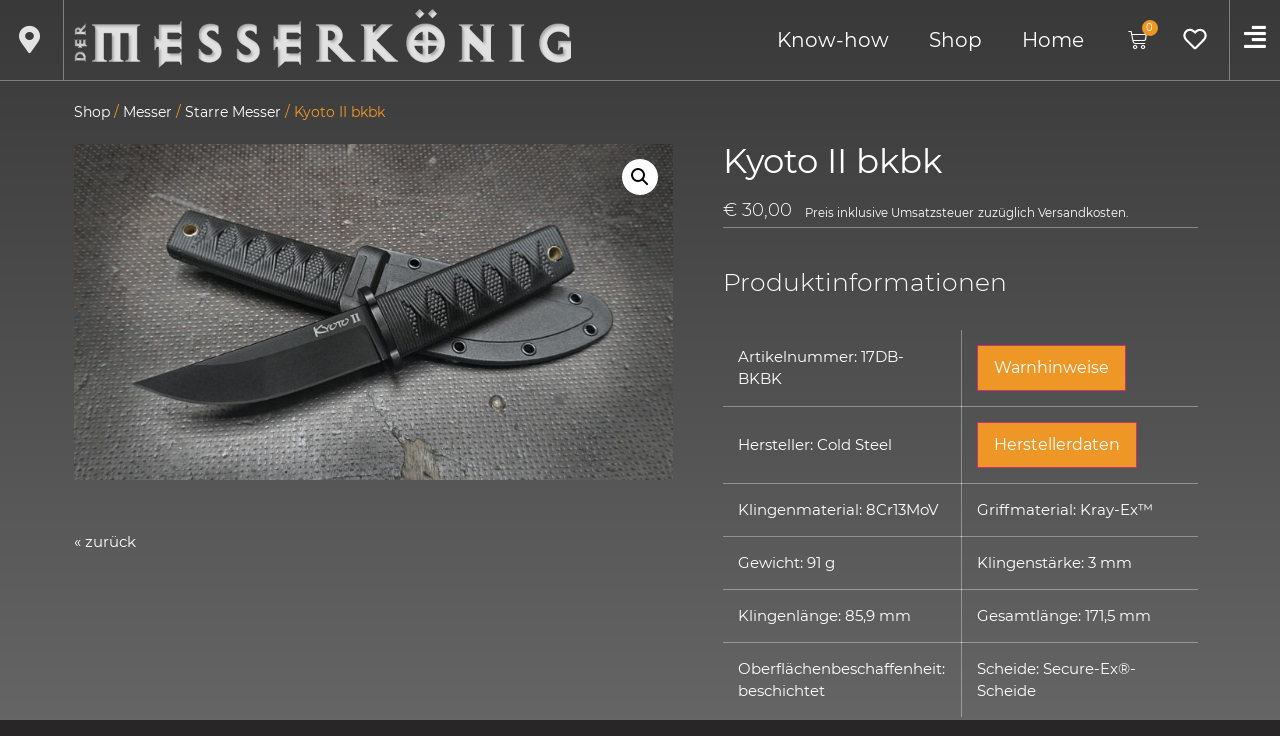

--- FILE ---
content_type: text/html; charset=UTF-8
request_url: https://www.messerkoenig.at/produkt/kyoto-ii-bkbk/
body_size: 47999
content:
<!doctype html>
<html lang="de">
<head>
	<meta charset="UTF-8">
	<meta name="viewport" content="width=device-width, initial-scale=1">
	<link rel="profile" href="https://gmpg.org/xfn/11">
					<script>document.documentElement.className = document.documentElement.className + ' yes-js js_active js'</script>
			<meta name='robots' content='index, follow, max-image-preview:large, max-snippet:-1, max-video-preview:-1' />
	<style>img:is([sizes="auto" i], [sizes^="auto," i]) { contain-intrinsic-size: 3000px 1500px }</style>
	
	<!-- This site is optimized with the Yoast SEO plugin v25.4 - https://yoast.com/wordpress/plugins/seo/ -->
	<title>Kyoto II bkbk - Der Messerkönig - Messerschmiede und Schleifservice</title>
	<link rel="canonical" href="https://www.messerkoenig.at/produkt/kyoto-ii-bkbk/" />
	<meta property="og:locale" content="de_DE" />
	<meta property="og:type" content="article" />
	<meta property="og:title" content="Kyoto II bkbk - Der Messerkönig - Messerschmiede und Schleifservice" />
	<meta property="og:description" content="Handliches, kleines EDC im klassisch japanischem Stil. Dank der kompakten Größe sowohl am Gürtel oder auch verdeckt tragbar. (ZB &quot;inside the Waistband&quot; oder als Neck Knife...)   Parierelement (Handschutz)aus rostfreiem Edelstahl.  stabile Secure-Ex®-Scheide.  sehr gute Handlage dank ovaler Grifform und Kray-Ex™ Griffmaterial" />
	<meta property="og:url" content="https://www.messerkoenig.at/produkt/kyoto-ii-bkbk/" />
	<meta property="og:site_name" content="Der Messerkönig" />
	<meta property="article:modified_time" content="2025-10-27T15:02:19+00:00" />
	<meta property="og:image" content="https://www.messerkoenig.at/wp-content/uploads/2023/06/CS_Kyoto-II_17DB-bkbk.jpg" />
	<meta property="og:image:width" content="1920" />
	<meta property="og:image:height" content="1080" />
	<meta property="og:image:type" content="image/jpeg" />
	<meta name="twitter:card" content="summary_large_image" />
	<script type="application/ld+json" class="yoast-schema-graph">{"@context":"https://schema.org","@graph":[{"@type":"WebPage","@id":"https://www.messerkoenig.at/produkt/kyoto-ii-bkbk/","url":"https://www.messerkoenig.at/produkt/kyoto-ii-bkbk/","name":"Kyoto II bkbk - Der Messerkönig - Messerschmiede und Schleifservice","isPartOf":{"@id":"https://www.messerkoenig.at/#website"},"primaryImageOfPage":{"@id":"https://www.messerkoenig.at/produkt/kyoto-ii-bkbk/#primaryimage"},"image":{"@id":"https://www.messerkoenig.at/produkt/kyoto-ii-bkbk/#primaryimage"},"thumbnailUrl":"https://www.messerkoenig.at/wp-content/uploads/2023/06/CS_Kyoto-II_17DB-bkbk.jpg","datePublished":"2023-06-16T11:07:01+00:00","dateModified":"2025-10-27T15:02:19+00:00","breadcrumb":{"@id":"https://www.messerkoenig.at/produkt/kyoto-ii-bkbk/#breadcrumb"},"inLanguage":"de","potentialAction":[{"@type":"ReadAction","target":["https://www.messerkoenig.at/produkt/kyoto-ii-bkbk/"]}]},{"@type":"ImageObject","inLanguage":"de","@id":"https://www.messerkoenig.at/produkt/kyoto-ii-bkbk/#primaryimage","url":"https://www.messerkoenig.at/wp-content/uploads/2023/06/CS_Kyoto-II_17DB-bkbk.jpg","contentUrl":"https://www.messerkoenig.at/wp-content/uploads/2023/06/CS_Kyoto-II_17DB-bkbk.jpg","width":1920,"height":1080,"caption":"Kyoto II bkbk"},{"@type":"BreadcrumbList","@id":"https://www.messerkoenig.at/produkt/kyoto-ii-bkbk/#breadcrumb","itemListElement":[{"@type":"ListItem","position":1,"name":"Aktuelles","item":"https://www.messerkoenig.at/"},{"@type":"ListItem","position":2,"name":"Shop","item":"https://www.messerkoenig.at/shop/"},{"@type":"ListItem","position":3,"name":"Kyoto II bkbk"}]},{"@type":"WebSite","@id":"https://www.messerkoenig.at/#website","url":"https://www.messerkoenig.at/","name":"Der Messerkönig","description":"Messerschmiede und Schleifservice","publisher":{"@id":"https://www.messerkoenig.at/#organization"},"potentialAction":[{"@type":"SearchAction","target":{"@type":"EntryPoint","urlTemplate":"https://www.messerkoenig.at/?s={search_term_string}"},"query-input":{"@type":"PropertyValueSpecification","valueRequired":true,"valueName":"search_term_string"}}],"inLanguage":"de"},{"@type":"Organization","@id":"https://www.messerkoenig.at/#organization","name":"Der Messerkönig","url":"https://www.messerkoenig.at/","logo":{"@type":"ImageObject","inLanguage":"de","@id":"https://www.messerkoenig.at/#/schema/logo/image/","url":"https://www.messerkoenig.at/wp-content/uploads/2021/01/OmanBros_Messerkoenig-Logo_weiss02.png","contentUrl":"https://www.messerkoenig.at/wp-content/uploads/2021/01/OmanBros_Messerkoenig-Logo_weiss02.png","width":940,"height":110,"caption":"Der Messerkönig"},"image":{"@id":"https://www.messerkoenig.at/#/schema/logo/image/"}}]}</script>
	<!-- / Yoast SEO plugin. -->


<link rel="alternate" type="application/rss+xml" title="Der Messerkönig &raquo; Feed" href="https://www.messerkoenig.at/feed/" />
<link rel="alternate" type="application/rss+xml" title="Der Messerkönig &raquo; Kommentar-Feed" href="https://www.messerkoenig.at/comments/feed/" />
<link rel="alternate" type="application/rss+xml" title="Der Messerkönig &raquo; Kyoto II bkbk-Kommentar-Feed" href="https://www.messerkoenig.at/produkt/kyoto-ii-bkbk/feed/" />
<link rel='stylesheet' id='wdp_cart-summary-css' href='https://www.messerkoenig.at/wp-content/plugins/advanced-dynamic-pricing-for-woocommerce/BaseVersion/assets/css/cart-summary.css?ver=4.9.8' media='all' />
<link rel='stylesheet' id='jquery-selectBox-css' href='https://www.messerkoenig.at/wp-content/plugins/yith-woocommerce-wishlist/assets/css/jquery.selectBox.css?ver=1.2.0' media='all' />
<link rel='stylesheet' id='woocommerce_prettyPhoto_css-css' href='//www.messerkoenig.at/wp-content/plugins/woocommerce/assets/css/prettyPhoto.css?ver=3.1.6' media='all' />
<link rel='stylesheet' id='yith-wcwl-main-css' href='https://www.messerkoenig.at/wp-content/plugins/yith-woocommerce-wishlist/assets/css/style.css?ver=4.7.0' media='all' />
<style id='yith-wcwl-main-inline-css'>
 :root { --add-to-wishlist-icon-color: #000000; --added-to-wishlist-icon-color: #000000; --color-add-to-wishlist-background: #333333; --color-add-to-wishlist-text: #FFFFFF; --color-add-to-wishlist-border: #333333; --color-add-to-wishlist-background-hover: #333333; --color-add-to-wishlist-text-hover: #FFFFFF; --color-add-to-wishlist-border-hover: #333333; --rounded-corners-radius: 16px; --color-add-to-cart-background: #333333; --color-add-to-cart-text: #FFFFFF; --color-add-to-cart-border: #333333; --color-add-to-cart-background-hover: #4F4F4F; --color-add-to-cart-text-hover: #FFFFFF; --color-add-to-cart-border-hover: #4F4F4F; --add-to-cart-rounded-corners-radius: 16px; --color-button-style-1-background: #333333; --color-button-style-1-text: #FFFFFF; --color-button-style-1-border: #333333; --color-button-style-1-background-hover: #4F4F4F; --color-button-style-1-text-hover: #FFFFFF; --color-button-style-1-border-hover: #4F4F4F; --color-button-style-2-background: #333333; --color-button-style-2-text: #FFFFFF; --color-button-style-2-border: #333333; --color-button-style-2-background-hover: #4F4F4F; --color-button-style-2-text-hover: #FFFFFF; --color-button-style-2-border-hover: #4F4F4F; --color-wishlist-table-background: #FFFFFF; --color-wishlist-table-text: #6d6c6c; --color-wishlist-table-border: #FFFFFF; --color-headers-background: #F4F4F4; --color-share-button-color: #FFFFFF; --color-share-button-color-hover: #FFFFFF; --color-fb-button-background: #39599E; --color-fb-button-background-hover: #595A5A; --color-tw-button-background: #45AFE2; --color-tw-button-background-hover: #595A5A; --color-pr-button-background: #AB2E31; --color-pr-button-background-hover: #595A5A; --color-em-button-background: #FBB102; --color-em-button-background-hover: #595A5A; --color-wa-button-background: #00A901; --color-wa-button-background-hover: #595A5A; --feedback-duration: 3s } 
 :root { --add-to-wishlist-icon-color: #000000; --added-to-wishlist-icon-color: #000000; --color-add-to-wishlist-background: #333333; --color-add-to-wishlist-text: #FFFFFF; --color-add-to-wishlist-border: #333333; --color-add-to-wishlist-background-hover: #333333; --color-add-to-wishlist-text-hover: #FFFFFF; --color-add-to-wishlist-border-hover: #333333; --rounded-corners-radius: 16px; --color-add-to-cart-background: #333333; --color-add-to-cart-text: #FFFFFF; --color-add-to-cart-border: #333333; --color-add-to-cart-background-hover: #4F4F4F; --color-add-to-cart-text-hover: #FFFFFF; --color-add-to-cart-border-hover: #4F4F4F; --add-to-cart-rounded-corners-radius: 16px; --color-button-style-1-background: #333333; --color-button-style-1-text: #FFFFFF; --color-button-style-1-border: #333333; --color-button-style-1-background-hover: #4F4F4F; --color-button-style-1-text-hover: #FFFFFF; --color-button-style-1-border-hover: #4F4F4F; --color-button-style-2-background: #333333; --color-button-style-2-text: #FFFFFF; --color-button-style-2-border: #333333; --color-button-style-2-background-hover: #4F4F4F; --color-button-style-2-text-hover: #FFFFFF; --color-button-style-2-border-hover: #4F4F4F; --color-wishlist-table-background: #FFFFFF; --color-wishlist-table-text: #6d6c6c; --color-wishlist-table-border: #FFFFFF; --color-headers-background: #F4F4F4; --color-share-button-color: #FFFFFF; --color-share-button-color-hover: #FFFFFF; --color-fb-button-background: #39599E; --color-fb-button-background-hover: #595A5A; --color-tw-button-background: #45AFE2; --color-tw-button-background-hover: #595A5A; --color-pr-button-background: #AB2E31; --color-pr-button-background-hover: #595A5A; --color-em-button-background: #FBB102; --color-em-button-background-hover: #595A5A; --color-wa-button-background: #00A901; --color-wa-button-background-hover: #595A5A; --feedback-duration: 3s } 
</style>
<link rel='stylesheet' id='wc-gift-cards-blocks-integration-css' href='https://www.messerkoenig.at/wp-content/plugins/woocommerce-gift-cards/assets/dist/frontend/blocks.css?ver=2.6.1' media='all' />
<link rel='stylesheet' id='store-styles-css' href='https://www.messerkoenig.at/wp-content/plugins/wc-pickup-store/assets/css/stores.min.css?ver=6.8.3' media='all' />
<link rel='stylesheet' id='photoswipe-css' href='https://www.messerkoenig.at/wp-content/plugins/woocommerce/assets/css/photoswipe/photoswipe.min.css?ver=9.9.5' media='all' />
<link rel='stylesheet' id='photoswipe-default-skin-css' href='https://www.messerkoenig.at/wp-content/plugins/woocommerce/assets/css/photoswipe/default-skin/default-skin.min.css?ver=9.9.5' media='all' />
<link rel='stylesheet' id='woocommerce-layout-css' href='https://www.messerkoenig.at/wp-content/plugins/woocommerce/assets/css/woocommerce-layout.css?ver=9.9.5' media='all' />
<link rel='stylesheet' id='woocommerce-smallscreen-css' href='https://www.messerkoenig.at/wp-content/plugins/woocommerce/assets/css/woocommerce-smallscreen.css?ver=9.9.5' media='only screen and (max-width: 768px)' />
<link rel='stylesheet' id='woocommerce-general-css' href='https://www.messerkoenig.at/wp-content/plugins/woocommerce/assets/css/woocommerce.css?ver=9.9.5' media='all' />
<style id='woocommerce-inline-inline-css'>
.woocommerce form .form-row .required { visibility: visible; }
</style>
<style id='wpgb-head-inline-css'>
.wp-grid-builder:not(.wpgb-template),.wpgb-facet{opacity:0.01}.wpgb-facet fieldset{margin:0;padding:0;border:none;outline:none;box-shadow:none}.wpgb-facet fieldset:last-child{margin-bottom:40px;}.wpgb-facet fieldset legend.wpgb-sr-only{height:1px;width:1px}
</style>
<link rel='stylesheet' id='wc-gc-css-css' href='https://www.messerkoenig.at/wp-content/plugins/woocommerce-gift-cards/assets/css/frontend/woocommerce.css?ver=2.6.1' media='all' />
<link rel='stylesheet' id='brands-styles-css' href='https://www.messerkoenig.at/wp-content/plugins/woocommerce/assets/css/brands.css?ver=9.9.5' media='all' />
<link rel='stylesheet' id='parent-style-css' href='https://www.messerkoenig.at/wp-content/themes/hello-elementor/style.css?ver=6.8.3' media='all' />
<link rel='stylesheet' id='child-style-css' href='https://www.messerkoenig.at/wp-content/themes/hello-elementor-child/style.css?ver=1764158946' media='all' />
<link rel='stylesheet' id='ob-hover_menu_button-css' href='https://www.messerkoenig.at/wp-content/themes/hello-elementor-child/css/hover-menu-button.css?ver=1676019644' media='all' />
<link rel='stylesheet' id='ob-wpgb_hover_link-css' href='https://www.messerkoenig.at/wp-content/themes/hello-elementor-child/css/wpgb-hover-link.css?ver=1676019644' media='all' />
<link rel='stylesheet' id='ob-woocommerce_backorders_text-css' href='https://www.messerkoenig.at/wp-content/themes/hello-elementor-child/css/woocommerce-backorders-text.css?ver=1699876095' media='all' />
<link rel='stylesheet' id='ob-woocommerce_special_content_box-css' href='https://www.messerkoenig.at/wp-content/themes/hello-elementor-child/css/woocommerce-special-content-box.css?ver=1676019644' media='all' />
<link rel='stylesheet' id='ob-woocommerce_gift_cards-css' href='https://www.messerkoenig.at/wp-content/themes/hello-elementor-child/css/woocommerce-gift-cards.css?ver=1676019644' media='all' />
<link rel='stylesheet' id='ob-woocommerce_wishlist-css' href='https://www.messerkoenig.at/wp-content/themes/hello-elementor-child/css/woocommerce-wishlist.css?ver=1676019644' media='all' />
<link rel='stylesheet' id='ob-woocommerce_variations-css' href='https://www.messerkoenig.at/wp-content/themes/hello-elementor-child/css/woocommerce-variations.css?ver=1676019644' media='all' />
<link rel='stylesheet' id='ob-deniel_style-css' href='https://www.messerkoenig.at/wp-content/themes/hello-elementor-child/css/deniel_style.css?ver=1676019644' media='all' />
<link rel='stylesheet' id='mk-modals-css' href='https://www.messerkoenig.at/wp-content/themes/hello-elementor-child/projects/common/modal.css?ver=1736534907' media='all' />
<link rel='stylesheet' id='hello-elementor-css' href='https://www.messerkoenig.at/wp-content/themes/hello-elementor/assets/css/reset.css?ver=3.4.5' media='all' />
<link rel='stylesheet' id='hello-elementor-theme-style-css' href='https://www.messerkoenig.at/wp-content/themes/hello-elementor/assets/css/theme.css?ver=3.4.5' media='all' />
<link rel='stylesheet' id='hello-elementor-header-footer-css' href='https://www.messerkoenig.at/wp-content/themes/hello-elementor/assets/css/header-footer.css?ver=3.4.5' media='all' />
<link rel='stylesheet' id='elementor-frontend-css' href='https://www.messerkoenig.at/wp-content/plugins/elementor/assets/css/frontend.min.css?ver=3.30.2' media='all' />
<style id='elementor-frontend-inline-css'>

				.elementor-widget-woocommerce-checkout-page .woocommerce table.woocommerce-checkout-review-order-table {
				    margin: var(--sections-margin, 24px 0 24px 0);
				    padding: var(--sections-padding, 16px 16px);
				}
				.elementor-widget-woocommerce-checkout-page .woocommerce table.woocommerce-checkout-review-order-table .cart_item td.product-name {
				    padding-right: 20px;
				}
				.elementor-widget-woocommerce-checkout-page .woocommerce .woocommerce-checkout #payment {
					border: none;
					padding: 0;
				}
				.elementor-widget-woocommerce-checkout-page .woocommerce .e-checkout__order_review-2 {
					background: var(--sections-background-color, #ffffff);
				    border-radius: var(--sections-border-radius, 3px);
				    padding: var(--sections-padding, 16px 30px);
				    margin: var(--sections-margin, 0 0 24px 0);
				    border-style: var(--sections-border-type, solid);
				    border-color: var(--sections-border-color, #D5D8DC);
				    border-width: 1px;
				    display: block;
				}
				.elementor-widget-woocommerce-checkout-page .woocommerce-checkout .place-order {
					display: -webkit-box;
					display: -ms-flexbox;
					display: flex;
					-webkit-box-orient: vertical;
					-webkit-box-direction: normal;
					-ms-flex-direction: column;
					flex-direction: column;
					-ms-flex-wrap: wrap;
					flex-wrap: wrap;
					padding: 0;
					margin-bottom: 0;
					margin-top: 1em;
					-webkit-box-align: var(--place-order-title-alignment, stretch);
					-ms-flex-align: var(--place-order-title-alignment, stretch);
					align-items: var(--place-order-title-alignment, stretch); 
				}
				.elementor-widget-woocommerce-checkout-page .woocommerce-checkout #place_order {
					background-color: #5bc0de;
					width: var(--purchase-button-width, auto);
					float: none;
					color: var(--purchase-button-normal-text-color, #ffffff);
					min-height: auto;
					padding: var(--purchase-button-padding, 1em 1em);
					border-radius: var(--purchase-button-border-radius, 3px); 
		        }
		        .elementor-widget-woocommerce-checkout-page .woocommerce-checkout #place_order:hover {
					background-color: #5bc0de;
					color: var(--purchase-button-hover-text-color, #ffffff);
					border-color: var(--purchase-button-hover-border-color, #5bc0de);
					-webkit-transition-duration: var(--purchase-button-hover-transition-duration, 0.3s);
					-o-transition-duration: var(--purchase-button-hover-transition-duration, 0.3s);
					transition-duration: var(--purchase-button-hover-transition-duration, 0.3s); 
                }
			
</style>
<link rel='stylesheet' id='widget-icon-list-css' href='https://www.messerkoenig.at/wp-content/plugins/elementor/assets/css/widget-icon-list.min.css?ver=3.30.2' media='all' />
<link rel='stylesheet' id='widget-image-css' href='https://www.messerkoenig.at/wp-content/plugins/elementor/assets/css/widget-image.min.css?ver=3.30.2' media='all' />
<link rel='stylesheet' id='widget-nav-menu-css' href='https://www.messerkoenig.at/wp-content/plugins/elementor-pro/assets/css/widget-nav-menu.min.css?ver=3.30.0' media='all' />
<link rel='stylesheet' id='widget-woocommerce-menu-cart-css' href='https://www.messerkoenig.at/wp-content/plugins/elementor-pro/assets/css/widget-woocommerce-menu-cart.min.css?ver=3.30.0' media='all' />
<link rel='stylesheet' id='e-sticky-css' href='https://www.messerkoenig.at/wp-content/plugins/elementor-pro/assets/css/modules/sticky.min.css?ver=3.30.0' media='all' />
<link rel='stylesheet' id='e-motion-fx-css' href='https://www.messerkoenig.at/wp-content/plugins/elementor-pro/assets/css/modules/motion-fx.min.css?ver=3.30.0' media='all' />
<link rel='stylesheet' id='widget-spacer-css' href='https://www.messerkoenig.at/wp-content/plugins/elementor/assets/css/widget-spacer.min.css?ver=3.30.2' media='all' />
<link rel='stylesheet' id='widget-social-icons-css' href='https://www.messerkoenig.at/wp-content/plugins/elementor/assets/css/widget-social-icons.min.css?ver=3.30.2' media='all' />
<link rel='stylesheet' id='e-apple-webkit-css' href='https://www.messerkoenig.at/wp-content/plugins/elementor/assets/css/conditionals/apple-webkit.min.css?ver=3.30.2' media='all' />
<link rel='stylesheet' id='widget-heading-css' href='https://www.messerkoenig.at/wp-content/plugins/elementor/assets/css/widget-heading.min.css?ver=3.30.2' media='all' />
<link rel='stylesheet' id='widget-woocommerce-product-images-css' href='https://www.messerkoenig.at/wp-content/plugins/elementor-pro/assets/css/widget-woocommerce-product-images.min.css?ver=3.30.0' media='all' />
<link rel='stylesheet' id='widget-woocommerce-product-price-css' href='https://www.messerkoenig.at/wp-content/plugins/elementor-pro/assets/css/widget-woocommerce-product-price.min.css?ver=3.30.0' media='all' />
<link rel='stylesheet' id='e-animation-fadeInRight-css' href='https://www.messerkoenig.at/wp-content/plugins/elementor/assets/lib/animations/styles/fadeInRight.min.css?ver=3.30.2' media='all' />
<link rel='stylesheet' id='widget-divider-css' href='https://www.messerkoenig.at/wp-content/plugins/elementor/assets/css/widget-divider.min.css?ver=3.30.2' media='all' />
<link rel='stylesheet' id='widget-woocommerce-product-add-to-cart-css' href='https://www.messerkoenig.at/wp-content/plugins/elementor-pro/assets/css/widget-woocommerce-product-add-to-cart.min.css?ver=3.30.0' media='all' />
<link rel='stylesheet' id='e-animation-fadeInLeft-css' href='https://www.messerkoenig.at/wp-content/plugins/elementor/assets/lib/animations/styles/fadeInLeft.min.css?ver=3.30.2' media='all' />
<link rel='stylesheet' id='widget-woocommerce-products-css' href='https://www.messerkoenig.at/wp-content/plugins/elementor-pro/assets/css/widget-woocommerce-products.min.css?ver=3.30.0' media='all' />
<link rel='stylesheet' id='widget-accordion-css' href='https://www.messerkoenig.at/wp-content/plugins/elementor/assets/css/widget-accordion.min.css?ver=3.30.2' media='all' />
<link rel='stylesheet' id='e-animation-slideInLeft-css' href='https://www.messerkoenig.at/wp-content/plugins/elementor/assets/lib/animations/styles/slideInLeft.min.css?ver=3.30.2' media='all' />
<link rel='stylesheet' id='e-popup-css' href='https://www.messerkoenig.at/wp-content/plugins/elementor-pro/assets/css/conditionals/popup.min.css?ver=3.30.0' media='all' />
<link rel='stylesheet' id='widget-form-css' href='https://www.messerkoenig.at/wp-content/plugins/elementor-pro/assets/css/widget-form.min.css?ver=3.30.0' media='all' />
<link rel='stylesheet' id='e-animation-fadeIn-css' href='https://www.messerkoenig.at/wp-content/plugins/elementor/assets/lib/animations/styles/fadeIn.min.css?ver=3.30.2' media='all' />
<link rel='stylesheet' id='elementor-icons-css' href='https://www.messerkoenig.at/wp-content/plugins/elementor/assets/lib/eicons/css/elementor-icons.min.css?ver=5.43.0' media='all' />
<link rel='stylesheet' id='elementor-post-26-css' href='https://www.messerkoenig.at/wp-content/uploads/elementor/css/post-26.css?ver=1752147334' media='all' />
<link rel='stylesheet' id='elementor-post-5683-css' href='https://www.messerkoenig.at/wp-content/uploads/elementor/css/post-5683.css?ver=1752147334' media='all' />
<link rel='stylesheet' id='elementor-post-3205-css' href='https://www.messerkoenig.at/wp-content/uploads/elementor/css/post-3205.css?ver=1759919984' media='all' />
<link rel='stylesheet' id='elementor-post-2289-css' href='https://www.messerkoenig.at/wp-content/uploads/elementor/css/post-2289.css?ver=1764164069' media='all' />
<link rel='stylesheet' id='elementor-post-7153-css' href='https://www.messerkoenig.at/wp-content/uploads/elementor/css/post-7153.css?ver=1752147334' media='all' />
<link rel='stylesheet' id='elementor-post-2434-css' href='https://www.messerkoenig.at/wp-content/uploads/elementor/css/post-2434.css?ver=1752147334' media='all' />
<link rel='stylesheet' id='elementor-post-89-css' href='https://www.messerkoenig.at/wp-content/uploads/elementor/css/post-89.css?ver=1759247160' media='all' />
<link rel='stylesheet' id='borlabs-cookie-custom-css' href='https://www.messerkoenig.at/wp-content/cache/borlabs-cookie/1/borlabs-cookie-1-de.css?ver=3.3.23-74' media='all' />
<link rel='stylesheet' id='woocommerce-gzd-layout-css' href='https://www.messerkoenig.at/wp-content/plugins/woocommerce-germanized/build/static/layout-styles.css?ver=3.19.12' media='all' />
<style id='woocommerce-gzd-layout-inline-css'>
.woocommerce-checkout .shop_table { background-color: #eeeeee; } .product p.deposit-packaging-type { font-size: 1.2em !important; } p.woocommerce-shipping-destination { display: none; }
                .wc-gzd-nutri-score-value-a {
                    background: url(https://www.messerkoenig.at/wp-content/plugins/woocommerce-germanized/assets/images/nutri-score-a.svg) no-repeat;
                }
                .wc-gzd-nutri-score-value-b {
                    background: url(https://www.messerkoenig.at/wp-content/plugins/woocommerce-germanized/assets/images/nutri-score-b.svg) no-repeat;
                }
                .wc-gzd-nutri-score-value-c {
                    background: url(https://www.messerkoenig.at/wp-content/plugins/woocommerce-germanized/assets/images/nutri-score-c.svg) no-repeat;
                }
                .wc-gzd-nutri-score-value-d {
                    background: url(https://www.messerkoenig.at/wp-content/plugins/woocommerce-germanized/assets/images/nutri-score-d.svg) no-repeat;
                }
                .wc-gzd-nutri-score-value-e {
                    background: url(https://www.messerkoenig.at/wp-content/plugins/woocommerce-germanized/assets/images/nutri-score-e.svg) no-repeat;
                }
            
</style>
<link rel='stylesheet' id='fontawesome-css' href='https://www.messerkoenig.at/wp-content/plugins/in-stock-mailer-for-woocommerce/lib/font-awesome-4.7.0/css/font-awesome.min.css?ver=4.7.0' media='all' />
<link rel='stylesheet' id='out-of-stock-style-css' href='https://www.messerkoenig.at/wp-content/plugins/in-stock-mailer-for-woocommerce/assets/css/out-of-stock.css?ver=6.8.3' media='all' />
<style id='out-of-stock-style-inline-css'>
.product .notify-btn { background-color: #ef9726; color: #ffffff; }.product .instock-input-section .instock-submit { background-color: #ef9726 !important;}.product .instock-input-section .instock-submit { color: #ffffff !important;}.product .in-stock-email { background-color: #282626 !important;}.product .in-stock-email { color: #ffffff !important;}
</style>
<link rel='stylesheet' id='wcmmq-front-style-css' href='https://www.messerkoenig.at/wp-content/plugins/woo-min-max-quantity-step-control-single/assets/css/wcmmq-front.css?ver=1.0.0' media='all' />
<link rel='stylesheet' id='product-form-fields-for-woocommerce-frontend-css' href='https://www.messerkoenig.at/wp-content/plugins/product-form-fields-for-woocommerce/public/css/pffwc-public.min.css?ver=1676019642' media='all' />
<link rel='stylesheet' id='rvpplugin-slick-css' href='https://www.messerkoenig.at/wp-content/plugins/recently-viewed-products/slick/slick.css?ver=1768755340' media='all' />
<link rel='stylesheet' id='rvpplugin-slick-theme-css' href='https://www.messerkoenig.at/wp-content/plugins/recently-viewed-products/slick/slick-theme.css?ver=1768755340' media='all' />
<link rel='stylesheet' id='rvpplugin-frontend-css' href='https://www.messerkoenig.at/wp-content/plugins/recently-viewed-products/frontend/css/rvpplugin-frontend-style.css?ver=1768755340' media='all' />
<link rel='stylesheet' id='elementor-icons-shared-0-css' href='https://www.messerkoenig.at/wp-content/plugins/elementor/assets/lib/font-awesome/css/fontawesome.min.css?ver=5.15.3' media='all' />
<link rel='stylesheet' id='elementor-icons-fa-solid-css' href='https://www.messerkoenig.at/wp-content/plugins/elementor/assets/lib/font-awesome/css/solid.min.css?ver=5.15.3' media='all' />
<link rel='stylesheet' id='elementor-icons-fa-brands-css' href='https://www.messerkoenig.at/wp-content/plugins/elementor/assets/lib/font-awesome/css/brands.min.css?ver=5.15.3' media='all' />
<link rel='stylesheet' id='wdp_pricing-table-css' href='https://www.messerkoenig.at/wp-content/plugins/advanced-dynamic-pricing-for-woocommerce/BaseVersion/assets/css/pricing-table.css?ver=4.9.8' media='all' />
<link rel='stylesheet' id='wdp_deals-table-css' href='https://www.messerkoenig.at/wp-content/plugins/advanced-dynamic-pricing-for-woocommerce/BaseVersion/assets/css/deals-table.css?ver=4.9.8' media='all' />
<script src="https://www.messerkoenig.at/wp-includes/js/jquery/jquery.min.js?ver=3.7.1" id="jquery-core-js"></script>
<script src="https://www.messerkoenig.at/wp-includes/js/jquery/jquery-migrate.min.js?ver=3.4.1" id="jquery-migrate-js"></script>
<script src="https://www.messerkoenig.at/wp-content/plugins/woocommerce/assets/js/jquery-blockui/jquery.blockUI.min.js?ver=2.7.0-wc.9.9.5" id="jquery-blockui-js" defer data-wp-strategy="defer"></script>
<script id="wc-add-to-cart-js-extra">
var wc_add_to_cart_params = {"ajax_url":"\/wp-admin\/admin-ajax.php","wc_ajax_url":"\/?wc-ajax=%%endpoint%%","i18n_view_cart":"Warenkorb anzeigen","cart_url":"https:\/\/www.messerkoenig.at\/warenkorb\/","is_cart":"","cart_redirect_after_add":"no"};
</script>
<script src="https://www.messerkoenig.at/wp-content/plugins/woocommerce/assets/js/frontend/add-to-cart.min.js?ver=9.9.5" id="wc-add-to-cart-js" defer data-wp-strategy="defer"></script>
<script src="https://www.messerkoenig.at/wp-content/plugins/woocommerce/assets/js/zoom/jquery.zoom.min.js?ver=1.7.21-wc.9.9.5" id="zoom-js" defer data-wp-strategy="defer"></script>
<script src="https://www.messerkoenig.at/wp-content/plugins/woocommerce/assets/js/flexslider/jquery.flexslider.min.js?ver=2.7.2-wc.9.9.5" id="flexslider-js" defer data-wp-strategy="defer"></script>
<script src="https://www.messerkoenig.at/wp-content/plugins/woocommerce/assets/js/photoswipe/photoswipe.min.js?ver=4.1.1-wc.9.9.5" id="photoswipe-js" defer data-wp-strategy="defer"></script>
<script src="https://www.messerkoenig.at/wp-content/plugins/woocommerce/assets/js/photoswipe/photoswipe-ui-default.min.js?ver=4.1.1-wc.9.9.5" id="photoswipe-ui-default-js" defer data-wp-strategy="defer"></script>
<script id="wc-single-product-js-extra">
var wc_single_product_params = {"i18n_required_rating_text":"Bitte w\u00e4hle eine Bewertung","i18n_rating_options":["1 von 5\u00a0Sternen","2 von 5\u00a0Sternen","3 von 5\u00a0Sternen","4 von 5\u00a0Sternen","5 von 5\u00a0Sternen"],"i18n_product_gallery_trigger_text":"Bildergalerie im Vollbildmodus anzeigen","review_rating_required":"yes","flexslider":{"rtl":false,"animation":"slide","smoothHeight":true,"directionNav":false,"controlNav":"thumbnails","slideshow":false,"animationSpeed":500,"animationLoop":false,"allowOneSlide":false},"zoom_enabled":"1","zoom_options":[],"photoswipe_enabled":"1","photoswipe_options":{"shareEl":false,"closeOnScroll":false,"history":false,"hideAnimationDuration":0,"showAnimationDuration":0},"flexslider_enabled":"1"};
</script>
<script src="https://www.messerkoenig.at/wp-content/plugins/woocommerce/assets/js/frontend/single-product.min.js?ver=9.9.5" id="wc-single-product-js" defer data-wp-strategy="defer"></script>
<script src="https://www.messerkoenig.at/wp-content/plugins/woocommerce/assets/js/js-cookie/js.cookie.min.js?ver=2.1.4-wc.9.9.5" id="js-cookie-js" defer data-wp-strategy="defer"></script>
<script id="woocommerce-js-extra">
var woocommerce_params = {"ajax_url":"\/wp-admin\/admin-ajax.php","wc_ajax_url":"\/?wc-ajax=%%endpoint%%","i18n_password_show":"Passwort anzeigen","i18n_password_hide":"Passwort verbergen"};
</script>
<script src="https://www.messerkoenig.at/wp-content/plugins/woocommerce/assets/js/frontend/woocommerce.min.js?ver=9.9.5" id="woocommerce-js" defer data-wp-strategy="defer"></script>
<script id="wc-cart-fragments-js-extra">
var wc_cart_fragments_params = {"ajax_url":"\/wp-admin\/admin-ajax.php","wc_ajax_url":"\/?wc-ajax=%%endpoint%%","cart_hash_key":"wc_cart_hash_07e332cf5874c5ca954177eb7e1a7f7b","fragment_name":"wc_fragments_07e332cf5874c5ca954177eb7e1a7f7b","request_timeout":"5000"};
</script>
<script src="https://www.messerkoenig.at/wp-content/plugins/woocommerce/assets/js/frontend/cart-fragments.min.js?ver=9.9.5" id="wc-cart-fragments-js" defer data-wp-strategy="defer"></script>
<script data-no-optimize="1" data-no-minify="1" data-cfasync="false" src="https://www.messerkoenig.at/wp-content/cache/borlabs-cookie/1/borlabs-cookie-config-de.json.js?ver=3.3.23-80" id="borlabs-cookie-config-js"></script>
<script id="wc-gzd-unit-price-observer-queue-js-extra">
var wc_gzd_unit_price_observer_queue_params = {"ajax_url":"\/wp-admin\/admin-ajax.php","wc_ajax_url":"\/?wc-ajax=%%endpoint%%","refresh_unit_price_nonce":"f0817b28c0"};
</script>
<script src="https://www.messerkoenig.at/wp-content/plugins/woocommerce-germanized/build/static/unit-price-observer-queue.js?ver=3.19.12" id="wc-gzd-unit-price-observer-queue-js" defer data-wp-strategy="defer"></script>
<script src="https://www.messerkoenig.at/wp-content/plugins/woocommerce/assets/js/accounting/accounting.min.js?ver=0.4.2" id="accounting-js"></script>
<script id="wc-gzd-unit-price-observer-js-extra">
var wc_gzd_unit_price_observer_params = {"wrapper":".product","price_selector":{"p.price":{"is_total_price":false,"is_primary_selector":true,"quantity_selector":""}},"replace_price":"1","product_id":"12051","price_decimal_sep":",","price_thousand_sep":".","qty_selector":"input.quantity, input.qty","refresh_on_load":""};
</script>
<script src="https://www.messerkoenig.at/wp-content/plugins/woocommerce-germanized/build/static/unit-price-observer.js?ver=3.19.12" id="wc-gzd-unit-price-observer-js" defer data-wp-strategy="defer"></script>
<link rel="https://api.w.org/" href="https://www.messerkoenig.at/wp-json/" /><link rel="alternate" title="JSON" type="application/json" href="https://www.messerkoenig.at/wp-json/wp/v2/product/12051" /><link rel="EditURI" type="application/rsd+xml" title="RSD" href="https://www.messerkoenig.at/xmlrpc.php?rsd" />
<meta name="generator" content="WordPress 6.8.3" />
<meta name="generator" content="WooCommerce 9.9.5" />
<link rel='shortlink' href='https://www.messerkoenig.at/?p=12051' />
<link rel="alternate" title="oEmbed (JSON)" type="application/json+oembed" href="https://www.messerkoenig.at/wp-json/oembed/1.0/embed?url=https%3A%2F%2Fwww.messerkoenig.at%2Fprodukt%2Fkyoto-ii-bkbk%2F" />
<link rel="alternate" title="oEmbed (XML)" type="text/xml+oembed" href="https://www.messerkoenig.at/wp-json/oembed/1.0/embed?url=https%3A%2F%2Fwww.messerkoenig.at%2Fprodukt%2Fkyoto-ii-bkbk%2F&#038;format=xml" />
	<style type="text/css">
		.shipping-pickup-store td .title {
			float: left;
			line-height: 30px;
		}
		.shipping-pickup-store td span.text {
			float: right;
		}
		.shipping-pickup-store td span.description {
			clear: both;
		}
		.shipping-pickup-store td > span:not([class*="select"]) {
			display: block;
			font-size: 14px;
			font-weight: normal;
			line-height: 1.4;
			margin-bottom: 0;
			padding: 6px 0;
			text-align: justify;
		}
		.shipping-pickup-store td #shipping-pickup-store-select {
			width: 100%;
		}
		.wps-store-details iframe {
			width: 100%;
		}
	</style>
	<style type="text/css">
span.wcmmq_prefix {
    float: left;
    padding: 10px;
    margin: 0;
}
</style>
<noscript><style>.wp-grid-builder .wpgb-card.wpgb-card-hidden .wpgb-card-wrapper{opacity:1!important;visibility:visible!important;transform:none!important}.wpgb-facet {opacity:1!important;pointer-events:auto!important}.wpgb-facet *:not(.wpgb-pagination-facet){display:none}</style></noscript><meta name="description" content="Handliches, kleines EDC im klassisch japanischem Stil.
Dank der kompakten Größe sowohl am Gürtel oder auch verdeckt tragbar.
(ZB &quot;inside the Waistband&quot; oder als Neck Knife...)

 	Parierelement (Handschutz)aus rostfreiem Edelstahl.
 	stabile Secure-Ex®-Scheide.
 	sehr gute Handlage dank ovaler Grifform und Kray-Ex™ Griffmaterial">
	<noscript><style>.woocommerce-product-gallery{ opacity: 1 !important; }</style></noscript>
	<meta name="generator" content="Elementor 3.30.2; features: additional_custom_breakpoints; settings: css_print_method-external, google_font-enabled, font_display-auto">
        <style type="text/css">
            .wdp_bulk_table_content .wdp_pricing_table_caption { color: #6d6d6d ! important} .wdp_bulk_table_content table thead td { color: #6d6d6d ! important} .wdp_bulk_table_content table thead td { background-color: #efefef ! important} .wdp_bulk_table_content table thead td { higlight_background_color-color: #efefef ! important} .wdp_bulk_table_content table thead td { higlight_text_color: #6d6d6d ! important} .wdp_bulk_table_content table tbody td { color: #6d6d6d ! important} .wdp_bulk_table_content table tbody td { background-color: #ffffff ! important} .wdp_bulk_table_content .wdp_pricing_table_footer { color: #6d6d6d ! important}        </style>
        			<style>
				.e-con.e-parent:nth-of-type(n+4):not(.e-lazyloaded):not(.e-no-lazyload),
				.e-con.e-parent:nth-of-type(n+4):not(.e-lazyloaded):not(.e-no-lazyload) * {
					background-image: none !important;
				}
				@media screen and (max-height: 1024px) {
					.e-con.e-parent:nth-of-type(n+3):not(.e-lazyloaded):not(.e-no-lazyload),
					.e-con.e-parent:nth-of-type(n+3):not(.e-lazyloaded):not(.e-no-lazyload) * {
						background-image: none !important;
					}
				}
				@media screen and (max-height: 640px) {
					.e-con.e-parent:nth-of-type(n+2):not(.e-lazyloaded):not(.e-no-lazyload),
					.e-con.e-parent:nth-of-type(n+2):not(.e-lazyloaded):not(.e-no-lazyload) * {
						background-image: none !important;
					}
				}
			</style>
			<link rel="icon" href="https://www.messerkoenig.at/wp-content/uploads/2020/03/favicon.gif" sizes="32x32" />
<link rel="icon" href="https://www.messerkoenig.at/wp-content/uploads/2020/03/favicon.gif" sizes="192x192" />
<link rel="apple-touch-icon" href="https://www.messerkoenig.at/wp-content/uploads/2020/03/favicon.gif" />
<meta name="msapplication-TileImage" content="https://www.messerkoenig.at/wp-content/uploads/2020/03/favicon.gif" />
</head>
<body class="wp-singular product-template-default single single-product postid-12051 wp-custom-logo wp-embed-responsive wp-theme-hello-elementor wp-child-theme-hello-elementor-child theme-hello-elementor woocommerce woocommerce-page woocommerce-no-js hello-elementor-default elementor-default elementor-template-full-width elementor-kit-26 elementor-page-2289">


<a class="skip-link screen-reader-text" href="#content">Zum Inhalt springen</a>

		<div data-elementor-type="header" data-elementor-id="5683" class="elementor elementor-5683 elementor-location-header" data-elementor-post-type="elementor_library">
					<section class="elementor-section elementor-top-section elementor-element elementor-element-2ea92a84 elementor-section-full_width elementor-section-height-min-height elementor-section-items-stretch elementor-section-height-default" data-id="2ea92a84" data-element_type="section" data-settings="{&quot;background_background&quot;:&quot;classic&quot;,&quot;sticky&quot;:&quot;top&quot;,&quot;motion_fx_motion_fx_scrolling&quot;:&quot;yes&quot;,&quot;motion_fx_opacity_effect&quot;:&quot;yes&quot;,&quot;motion_fx_opacity_direction&quot;:&quot;out-in&quot;,&quot;motion_fx_opacity_level&quot;:{&quot;unit&quot;:&quot;px&quot;,&quot;size&quot;:10,&quot;sizes&quot;:[]},&quot;motion_fx_opacity_range&quot;:{&quot;unit&quot;:&quot;%&quot;,&quot;size&quot;:&quot;&quot;,&quot;sizes&quot;:{&quot;start&quot;:20,&quot;end&quot;:80}},&quot;motion_fx_devices&quot;:[&quot;desktop&quot;,&quot;tablet&quot;,&quot;mobile&quot;],&quot;sticky_on&quot;:[&quot;desktop&quot;,&quot;tablet&quot;,&quot;mobile&quot;],&quot;sticky_offset&quot;:0,&quot;sticky_effects_offset&quot;:0,&quot;sticky_anchor_link_offset&quot;:0}">
							<div class="elementor-background-overlay"></div>
							<div class="elementor-container elementor-column-gap-default">
					<div class="elementor-column elementor-col-25 elementor-top-column elementor-element elementor-element-2d8cbcf3" data-id="2d8cbcf3" data-element_type="column">
			<div class="elementor-widget-wrap elementor-element-populated">
						<div class="elementor-element elementor-element-2013935d elementor-icon-list--layout-inline elementor-align-center map-pin elementor-hidden-phone elementor-list-item-link-full_width elementor-widget elementor-widget-icon-list" data-id="2013935d" data-element_type="widget" data-widget_type="icon-list.default">
				<div class="elementor-widget-container">
							<ul class="elementor-icon-list-items elementor-inline-items">
							<li class="elementor-icon-list-item elementor-inline-item">
											<a href="#">

												<span class="elementor-icon-list-icon">
							<i aria-hidden="true" class="fas fa-map-marker-alt"></i>						</span>
										<span class="elementor-icon-list-text"></span>
											</a>
									</li>
						</ul>
						</div>
				</div>
				<div class="elementor-element elementor-element-39d5feb elementor-hidden-desktop elementor-hidden-tablet elementor-view-default elementor-widget elementor-widget-icon" data-id="39d5feb" data-element_type="widget" data-widget_type="icon.default">
				<div class="elementor-widget-container">
							<div class="elementor-icon-wrapper">
			<a class="elementor-icon" href="tel:+4318934172">
			<i aria-hidden="true" class="fas fa-phone-alt"></i>			</a>
		</div>
						</div>
				</div>
				<div class="elementor-element elementor-element-2d3e210d elementor-absolute elementor-hidden-phone elementor-widget elementor-widget-shortcode" data-id="2d3e210d" data-element_type="widget" data-settings="{&quot;_position&quot;:&quot;absolute&quot;}" data-widget_type="shortcode.default">
				<div class="elementor-widget-container">
					
<div id="hover-html">
	<div class ="text-1">
		<span class = "heading">Zentrale 1150 Wien<br></span>
		<span class = "text">Sechshauser Straße 10<br>1150 Wien<br></span>
		<span>Ihr Weg zu uns auf <a href = "https://www.google.at/maps/dir//Der+Messerkönig,+Sechshauser+Str.+10,+1150+Wien/@48.1895728,16.336009,18.75z/data=!4m9!4m8!1m0!1m5!1m1!1s0x476da818ce5f15dd:0x104555b05c21da20!2m2!1d16.3362403!2d48.1896954!3e0" target = "_blank">Google Maps</a></span>
	</div>
	<div class = "break">
		<hr>
	</div>
    <div class="container">
        <div class="flex-col">
            <span class="flex-row">Telefon:</span>
            <span class="flex-row">E-Mail:</span>
        </div>
        <div class="flex-col">
            <span class="flex-row"><a href="tel:+4318934172">+43 1 / 893 41 72</a></span>
            <span class="flex-row"><a href="mailto:knifeking@messerkoenig.at">knifeking@messerkoenig.at</a></span>
        </div>
    </div>
	<div class = "break">
		<hr>
	</div>
	<div class ="text-2">
		<span class = "heading">Öffnungszeiten:<br></span>
		<span class = "text">Mo bis Do: 9:00 - 12:00 & 14:30 - 18:00<br>Fr: 9:00 - 18:00, Sa: 9:00 - 12:00<br><i>Juli & August samstags geschlossen</i></span>
	</div>
</div>		<div class="elementor-shortcode"></div>
						</div>
				</div>
					</div>
		</div>
				<div class="elementor-column elementor-col-25 elementor-top-column elementor-element elementor-element-7ef006f0" data-id="7ef006f0" data-element_type="column">
			<div class="elementor-widget-wrap elementor-element-populated">
						<div class="elementor-element elementor-element-cc752e5 logo elementor-widget elementor-widget-theme-site-logo elementor-widget-image" data-id="cc752e5" data-element_type="widget" width="600px" data-widget_type="theme-site-logo.default">
				<div class="elementor-widget-container">
											<a href="https://www.messerkoenig.at">
			<img width="940" height="110" src="https://www.messerkoenig.at/wp-content/uploads/2021/01/OmanBros_Messerkoenig-Logo_weiss02.png" class="attachment-full size-full wp-image-1949" alt="OmanBros Messerkönig Logo Weiss02" srcset="https://www.messerkoenig.at/wp-content/uploads/2021/01/OmanBros_Messerkoenig-Logo_weiss02.png 940w, https://www.messerkoenig.at/wp-content/uploads/2021/01/OmanBros_Messerkoenig-Logo_weiss02-300x35.png 300w, https://www.messerkoenig.at/wp-content/uploads/2021/01/OmanBros_Messerkoenig-Logo_weiss02-600x70.png 600w, https://www.messerkoenig.at/wp-content/uploads/2021/01/OmanBros_Messerkoenig-Logo_weiss02-150x18.png 150w, https://www.messerkoenig.at/wp-content/uploads/2021/01/OmanBros_Messerkoenig-Logo_weiss02-768x90.png 768w" sizes="(max-width: 940px) 100vw, 940px" />				</a>
											</div>
				</div>
					</div>
		</div>
				<div class="elementor-column elementor-col-25 elementor-top-column elementor-element elementor-element-61e94636 elementor-hidden-phone" data-id="61e94636" data-element_type="column">
			<div class="elementor-widget-wrap elementor-element-populated">
						<div class="elementor-element elementor-element-5d9b3a16 elementor-nav-menu__align-end elementor-widget__width-auto elementor-hidden-tablet elementor-hidden-phone elementor-nav-menu--dropdown-tablet elementor-nav-menu__text-align-aside elementor-widget elementor-widget-nav-menu" data-id="5d9b3a16" data-element_type="widget" data-settings="{&quot;layout&quot;:&quot;horizontal&quot;,&quot;submenu_icon&quot;:{&quot;value&quot;:&quot;&lt;i class=\&quot;fas fa-caret-down\&quot;&gt;&lt;\/i&gt;&quot;,&quot;library&quot;:&quot;fa-solid&quot;}}" data-widget_type="nav-menu.default">
				<div class="elementor-widget-container">
								<nav aria-label="Menü" class="elementor-nav-menu--main elementor-nav-menu__container elementor-nav-menu--layout-horizontal e--pointer-none">
				<ul id="menu-1-5d9b3a16" class="elementor-nav-menu"><li class="menu-item menu-item-type-post_type menu-item-object-page menu-item-2109"><a href="https://www.messerkoenig.at/know-how/" class="elementor-item">Know-how</a></li>
<li class="menu-item menu-item-type-post_type menu-item-object-page current_page_parent menu-item-2110"><a href="https://www.messerkoenig.at/shop/" class="elementor-item">Shop</a></li>
<li class="menu-item menu-item-type-post_type menu-item-object-page menu-item-home menu-item-2220"><a href="https://www.messerkoenig.at/" class="elementor-item">Home</a></li>
</ul>			</nav>
						<nav class="elementor-nav-menu--dropdown elementor-nav-menu__container" aria-hidden="true">
				<ul id="menu-2-5d9b3a16" class="elementor-nav-menu"><li class="menu-item menu-item-type-post_type menu-item-object-page menu-item-2109"><a href="https://www.messerkoenig.at/know-how/" class="elementor-item" tabindex="-1">Know-how</a></li>
<li class="menu-item menu-item-type-post_type menu-item-object-page current_page_parent menu-item-2110"><a href="https://www.messerkoenig.at/shop/" class="elementor-item" tabindex="-1">Shop</a></li>
<li class="menu-item menu-item-type-post_type menu-item-object-page menu-item-home menu-item-2220"><a href="https://www.messerkoenig.at/" class="elementor-item" tabindex="-1">Home</a></li>
</ul>			</nav>
						</div>
				</div>
				<div class="elementor-element elementor-element-1c9d7adf elementor-widget__width-auto toggle-icon--cart-medium elementor-menu-cart--items-indicator-bubble elementor-menu-cart--cart-type-side-cart elementor-menu-cart--show-remove-button-yes elementor-widget elementor-widget-woocommerce-menu-cart" data-id="1c9d7adf" data-element_type="widget" data-settings="{&quot;cart_type&quot;:&quot;side-cart&quot;,&quot;open_cart&quot;:&quot;click&quot;,&quot;automatically_open_cart&quot;:&quot;no&quot;}" data-widget_type="woocommerce-menu-cart.default">
				<div class="elementor-widget-container">
							<div class="elementor-menu-cart__wrapper">
							<div class="elementor-menu-cart__toggle_wrapper">
					<div class="elementor-menu-cart__container elementor-lightbox" aria-hidden="true">
						<div class="elementor-menu-cart__main" aria-hidden="true">
									<div class="elementor-menu-cart__close-button">
					</div>
									<div class="widget_shopping_cart_content">
															</div>
						</div>
					</div>
							<div class="elementor-menu-cart__toggle elementor-button-wrapper">
			<a id="elementor-menu-cart__toggle_button" href="#" class="elementor-menu-cart__toggle_button elementor-button elementor-size-sm" aria-expanded="false">
				<span class="elementor-button-text"><span class="woocommerce-Price-amount amount"><bdi><span class="woocommerce-Price-currencySymbol">&euro;</span>&nbsp;0,00</bdi></span></span>
				<span class="elementor-button-icon">
					<span class="elementor-button-icon-qty" data-counter="0">0</span>
					<i class="eicon-cart-medium"></i>					<span class="elementor-screen-only">Warenkorb</span>
				</span>
			</a>
		</div>
						</div>
					</div> <!-- close elementor-menu-cart__wrapper -->
						</div>
				</div>
				<div class="elementor-element elementor-element-f0169ac elementor-widget__width-auto elementor-view-default elementor-widget elementor-widget-icon" data-id="f0169ac" data-element_type="widget" data-widget_type="icon.default">
				<div class="elementor-widget-container">
							<div class="elementor-icon-wrapper">
			<a class="elementor-icon" href="/wunschliste">
			<svg xmlns="http://www.w3.org/2000/svg" xmlns:xlink="http://www.w3.org/1999/xlink" x="0px" y="0px" viewBox="0 0 512 512" style="enable-background:new 0 0 512 512;" xml:space="preserve"><style type="text/css">	.st0{display:none;}	.st1{display:inline;opacity:0.45;}	.st2{display:inline;}	.st3{display:inline;fill:#CF0000;stroke:#000000;stroke-width:60;stroke-miterlimit:10;}</style><g id="Ebene_1" class="st0">	<path class="st1" d="M452.8,69.6C396.6,22.3,309.8,29.4,256,84.2C202.2,29.4,115.4,22.2,59.2,69.6C-14,131.1-3.3,231.5,48.9,284.7  l170.6,173.8c9.7,9.9,22.8,15.5,36.6,15.5c13.9,0,26.8-5.4,36.6-15.4l170.6-173.8C515.2,231.6,526.1,131.2,452.8,69.6z   M429.9,251.9L259.3,425.7c-2.3,2.3-4.3,2.3-6.6,0L82.1,251.9c-35.5-36.2-42.7-104.6,7.1-146.6c37.8-31.8,96.2-27,132.7,10.2  l34,34.7l34-34.7c36.8-37.4,95.1-42,132.7-10.3C472.5,147.2,465.1,216,429.9,251.9L429.9,251.9z"></path></g><g id="Ebene_3">	<g>		<path d="M148.2,83c25.3,0,51.2,11.9,76.9,35.2l32.9,30.9l30.8-32.7c2.3-2.2,34.1-31.9,75.3-31.9c20.7,0,40.8,7.3,61.4,22.2   c3.3,3,18.8,17.8,27.5,40.4c5.2,13.4,7.1,27.4,5.6,41.5c-1.8,17.8-9.1,36.6-21.5,55.9L259.9,426.2c-0.2,0.1-2.9,1.9-4.7,2.6   c-0.6-0.4-1.6-1.2-2.9-2.5L89.2,260.1l-0.4-0.4l-0.4-0.4c-0.3-0.3-34.7-35.5-35.3-78.8c-0.2-11.7,2.1-22.9,6.8-34.2   c5.7-13.7,15.3-27.5,28.3-41C92,102.1,116,83,148.2,83L148.2,83L148.2,83 M148.2,37c-54.9,0-91.8,35-91.8,35   c-111,113.1,0,220.3,0,220.3s126.7,129,163.1,166.1c12.2,12.4,24.4,16.5,35.2,16.5c21.6,0,37.9-16.4,37.9-16.4L473,273.5   c81.7-121.4-18.9-202.8-18.9-202.8c-32.2-23.9-62.8-32.2-90-32.2C300.5,38.5,256,84.2,256,84.2C216.6,48.4,179.4,37,148.2,37   L148.2,37z"></path>	</g></g><g id="Ebene_2" class="st0">	<path class="st2" d="M443.2,241.9L256,432.3"></path>	<path class="st2" d="M256.4,431.9"></path>	<path class="st3" d="M256.8,431.4l186.4-189.5c49.2-73.4-5.3-130.8-5.3-130.8c-85.3-86.4-174.6,26.6-181.5,35.6  c-6.9-9-96.3-122-181.5-35.6c0,0-54.5,57.4-5.3,130.8l186.4,189.5"></path></g></svg>			</a>
		</div>
						</div>
				</div>
					</div>
		</div>
				<div class="elementor-column elementor-col-25 elementor-top-column elementor-element elementor-element-347c4e35" data-id="347c4e35" data-element_type="column">
			<div class="elementor-widget-wrap elementor-element-populated">
						<div class="elementor-element elementor-element-755775e5 elementor-widget-tablet__width-auto elementor-view-default elementor-widget elementor-widget-icon" data-id="755775e5" data-element_type="widget" data-widget_type="icon.default">
				<div class="elementor-widget-container">
							<div class="elementor-icon-wrapper">
			<a class="elementor-icon" href="#elementor-action%3Aaction%3Dpopup%3Aopen%26settings%3DeyJpZCI6Ijg5IiwidG9nZ2xlIjpmYWxzZX0%3D">
			<i aria-hidden="true" class="fas fa-align-right"></i>			</a>
		</div>
						</div>
				</div>
					</div>
		</div>
					</div>
		</section>
				<section class="elementor-section elementor-top-section elementor-element elementor-element-9b6559a elementor-section-full_width elementor-section-height-default elementor-section-height-default" data-id="9b6559a" data-element_type="section" id="uppage">
						<div class="elementor-container elementor-column-gap-no">
					<div class="elementor-column elementor-col-100 elementor-top-column elementor-element elementor-element-dee5766" data-id="dee5766" data-element_type="column">
			<div class="elementor-widget-wrap elementor-element-populated">
						<div class="elementor-element elementor-element-0731c88 elementor-widget elementor-widget-spacer" data-id="0731c88" data-element_type="widget" data-widget_type="spacer.default">
				<div class="elementor-widget-container">
							<div class="elementor-spacer">
			<div class="elementor-spacer-inner"></div>
		</div>
						</div>
				</div>
					</div>
		</div>
					</div>
		</section>
				<section class="elementor-section elementor-top-section elementor-element elementor-element-155ca6dd elementor-hidden-desktop elementor-hidden-tablet elementor-section-boxed elementor-section-height-default elementor-section-height-default" data-id="155ca6dd" data-element_type="section">
						<div class="elementor-container elementor-column-gap-default">
					<div class="elementor-column elementor-col-100 elementor-top-column elementor-element elementor-element-3e26ea56" data-id="3e26ea56" data-element_type="column">
			<div class="elementor-widget-wrap elementor-element-populated">
						<div class="elementor-element elementor-element-837a109 elementor-widget__width-auto elementor-fixed elementor-hidden-desktop elementor-hidden-tablet toggle-icon--cart-medium elementor-menu-cart--items-indicator-bubble elementor-menu-cart--cart-type-side-cart elementor-menu-cart--show-remove-button-yes elementor-widget elementor-widget-woocommerce-menu-cart" data-id="837a109" data-element_type="widget" data-settings="{&quot;_position&quot;:&quot;fixed&quot;,&quot;cart_type&quot;:&quot;side-cart&quot;,&quot;open_cart&quot;:&quot;click&quot;,&quot;automatically_open_cart&quot;:&quot;no&quot;}" data-widget_type="woocommerce-menu-cart.default">
				<div class="elementor-widget-container">
							<div class="elementor-menu-cart__wrapper">
							<div class="elementor-menu-cart__toggle_wrapper">
					<div class="elementor-menu-cart__container elementor-lightbox" aria-hidden="true">
						<div class="elementor-menu-cart__main" aria-hidden="true">
									<div class="elementor-menu-cart__close-button">
					</div>
									<div class="widget_shopping_cart_content">
															</div>
						</div>
					</div>
							<div class="elementor-menu-cart__toggle elementor-button-wrapper">
			<a id="elementor-menu-cart__toggle_button" href="#" class="elementor-menu-cart__toggle_button elementor-button elementor-size-sm" aria-expanded="false">
				<span class="elementor-button-text"><span class="woocommerce-Price-amount amount"><bdi><span class="woocommerce-Price-currencySymbol">&euro;</span>&nbsp;0,00</bdi></span></span>
				<span class="elementor-button-icon">
					<span class="elementor-button-icon-qty" data-counter="0">0</span>
					<i class="eicon-cart-medium"></i>					<span class="elementor-screen-only">Warenkorb</span>
				</span>
			</a>
		</div>
						</div>
					</div> <!-- close elementor-menu-cart__wrapper -->
						</div>
				</div>
					</div>
		</div>
					</div>
		</section>
				</div>
		<div class="woocommerce-notices-wrapper"></div>		<div data-elementor-type="product" data-elementor-id="2289" class="elementor elementor-2289 elementor-location-single post-12051 product type-product status-publish has-post-thumbnail product_cat-messer product_cat-starre-messer product_tag-combat product_tag-neck-knife product_tag-lynn-thompson product_tag-the-fan product_tag-tactical product_tag-backup product_tag-klassiker product_tag-samurai product_tag-tanto product_tag-einsatzmesser first instock taxable shipping-taxable purchasable product-type-simple product" data-elementor-post-type="elementor_library">
					<section class="elementor-section elementor-top-section elementor-element elementor-element-2f12e323 elementor-section-full_width produkt-breadcrumb elementor-section-height-default elementor-section-height-default" data-id="2f12e323" data-element_type="section">
						<div class="elementor-container elementor-column-gap-default">
					<div class="elementor-column elementor-col-100 elementor-top-column elementor-element elementor-element-61711119" data-id="61711119" data-element_type="column">
			<div class="elementor-widget-wrap elementor-element-populated">
						<div class="elementor-element elementor-element-6734f9e5 elementor-widget elementor-widget-woocommerce-breadcrumb" data-id="6734f9e5" data-element_type="widget" data-widget_type="woocommerce-breadcrumb.default">
				<div class="elementor-widget-container">
					<nav class="woocommerce-breadcrumb" aria-label="Breadcrumb"><a href="https://www.messerkoenig.at/shop">Shop</a>&nbsp;&#47;&nbsp;<a href="https://www.messerkoenig.at/shop/?_kategorie=messer">Messer</a>&nbsp;&#47;&nbsp;<a href="https://www.messerkoenig.at/shop/?_kategorie=messer&#038;_ausfuehrung=starre-messer">Starre Messer</a>&nbsp;&#47;&nbsp;Kyoto II bkbk</nav>				</div>
				</div>
					</div>
		</div>
					</div>
		</section>
				<section class="elementor-section elementor-top-section elementor-element elementor-element-72811730 elementor-section-height-min-height elementor-section-items-stretch elementor-section-full_width elementor-section-height-default" data-id="72811730" data-element_type="section">
						<div class="elementor-container elementor-column-gap-default">
					<div class="elementor-column elementor-col-66 elementor-top-column elementor-element elementor-element-44965346" data-id="44965346" data-element_type="column">
			<div class="elementor-widget-wrap elementor-element-populated">
						<div class="elementor-element elementor-element-4373d03c productImage elementor-widget elementor-widget-woocommerce-product-images" data-id="4373d03c" data-element_type="widget" data-widget_type="woocommerce-product-images.default">
				<div class="elementor-widget-container">
					<div class="woocommerce-product-gallery woocommerce-product-gallery--with-images woocommerce-product-gallery--columns-4 images" data-columns="4" style="opacity: 0; transition: opacity .25s ease-in-out;">
	<div class="woocommerce-product-gallery__wrapper">
		<div data-thumb="https://www.messerkoenig.at/wp-content/uploads/2023/06/CS_Kyoto-II_17DB-bkbk.jpg" data-thumb-alt="Kyoto II bkbk" data-thumb-srcset="https://www.messerkoenig.at/wp-content/uploads/2023/06/CS_Kyoto-II_17DB-bkbk.jpg 1920w, https://www.messerkoenig.at/wp-content/uploads/2023/06/CS_Kyoto-II_17DB-bkbk-300x169.jpg 300w, https://www.messerkoenig.at/wp-content/uploads/2023/06/CS_Kyoto-II_17DB-bkbk-1024x576.jpg 1024w, https://www.messerkoenig.at/wp-content/uploads/2023/06/CS_Kyoto-II_17DB-bkbk-150x84.jpg 150w, https://www.messerkoenig.at/wp-content/uploads/2023/06/CS_Kyoto-II_17DB-bkbk-768x432.jpg 768w, https://www.messerkoenig.at/wp-content/uploads/2023/06/CS_Kyoto-II_17DB-bkbk-1536x864.jpg 1536w"  data-thumb-sizes="(max-width: 256px) 100vw, 256px" class="woocommerce-product-gallery__image"><a href="https://www.messerkoenig.at/wp-content/uploads/2023/06/CS_Kyoto-II_17DB-bkbk.jpg"><img width="1024" height="576" src="https://www.messerkoenig.at/wp-content/uploads/2023/06/CS_Kyoto-II_17DB-bkbk-1024x576.jpg" class="wp-post-image" alt="Kyoto II bkbk" data-caption="Kyoto II bkbk" data-src="https://www.messerkoenig.at/wp-content/uploads/2023/06/CS_Kyoto-II_17DB-bkbk.jpg" data-large_image="https://www.messerkoenig.at/wp-content/uploads/2023/06/CS_Kyoto-II_17DB-bkbk.jpg" data-large_image_width="1920" data-large_image_height="1080" decoding="async" srcset="https://www.messerkoenig.at/wp-content/uploads/2023/06/CS_Kyoto-II_17DB-bkbk-1024x576.jpg 1024w, https://www.messerkoenig.at/wp-content/uploads/2023/06/CS_Kyoto-II_17DB-bkbk-300x169.jpg 300w, https://www.messerkoenig.at/wp-content/uploads/2023/06/CS_Kyoto-II_17DB-bkbk-150x84.jpg 150w, https://www.messerkoenig.at/wp-content/uploads/2023/06/CS_Kyoto-II_17DB-bkbk-768x432.jpg 768w, https://www.messerkoenig.at/wp-content/uploads/2023/06/CS_Kyoto-II_17DB-bkbk-1536x864.jpg 1536w, https://www.messerkoenig.at/wp-content/uploads/2023/06/CS_Kyoto-II_17DB-bkbk.jpg 1920w" sizes="(max-width:1024px) 100vw, 50vw" /></a></div>
	</div>
</div>
				</div>
				</div>
				<div class="elementor-element elementor-element-44a8b997 elementor-widget elementor-widget-text-editor" data-id="44a8b997" data-element_type="widget" data-widget_type="text-editor.default">
				<div class="elementor-widget-container">
									<a href="javascript:history.back();">« zurück</a>								</div>
				</div>
					</div>
		</div>
				<div class="elementor-column elementor-col-33 elementor-top-column elementor-element elementor-element-213b1ef0" data-id="213b1ef0" data-element_type="column">
			<div class="elementor-widget-wrap elementor-element-populated">
						<div class="elementor-element elementor-element-320b9e9c elementor-widget elementor-widget-woocommerce-product-title elementor-page-title elementor-widget-heading" data-id="320b9e9c" data-element_type="widget" data-widget_type="woocommerce-product-title.default">
				<div class="elementor-widget-container">
					<h1 class="product_title entry-title elementor-heading-title elementor-size-default">Kyoto II bkbk</h1>				</div>
				</div>
				<div class="elementor-element elementor-element-3eaa5057 elementor-widget__width-auto elementor-widget elementor-widget-woocommerce-product-price" data-id="3eaa5057" data-element_type="widget" data-widget_type="woocommerce-product-price.default">
				<div class="elementor-widget-container">
					<p class="price"><span class="woocommerce-Price-amount amount"><bdi><span class="woocommerce-Price-currencySymbol">&euro;</span>&nbsp;30,00</bdi></span></p>
				</div>
				</div>
				<div class="elementor-element elementor-element-193fca80 elementor-widget__width-auto elementor-widget elementor-widget-woocommerce-gzd-tax-notice" data-id="193fca80" data-element_type="widget" data-widget_type="woocommerce-gzd-tax-notice.default">
				<div class="elementor-widget-container">
					
	<p class="wc-gzd-additional-info tax-info">Preis inklusive Umsatzsteuer</p>
				</div>
				</div>
				<div class="elementor-element elementor-element-29c47879 elementor-widget__width-auto elementor-widget elementor-widget-woocommerce-gzd-shipping-notice" data-id="29c47879" data-element_type="widget" data-widget_type="woocommerce-gzd-shipping-notice.default">
				<div class="elementor-widget-container">
					
	<p class="wc-gzd-additional-info shipping-costs-info">zuzüglich <a href="https://www.messerkoenig.at/versandarten/" target="_blank">Versandkosten.</a></p>
				</div>
				</div>
				<div class="elementor-element elementor-element-68afb6a2 elementor-widget-divider--view-line elementor-invisible elementor-widget elementor-widget-divider" data-id="68afb6a2" data-element_type="widget" data-settings="{&quot;_animation&quot;:&quot;fadeInRight&quot;}" data-widget_type="divider.default">
				<div class="elementor-widget-container">
							<div class="elementor-divider">
			<span class="elementor-divider-separator">
						</span>
		</div>
						</div>
				</div>
				<div class="elementor-element elementor-element-59759f93 elementor-widget elementor-widget-heading" data-id="59759f93" data-element_type="widget" data-widget_type="heading.default">
				<div class="elementor-widget-container">
					<h2 class="elementor-heading-title elementor-size-default">Produktinformationen</h2>				</div>
				</div>
				<section class="elementor-section elementor-inner-section elementor-element elementor-element-1d0aab32 elementor-hidden-desktop elementor-hidden-tablet elementor-hidden-phone elementor-section-boxed elementor-section-height-default elementor-section-height-default" data-id="1d0aab32" data-element_type="section">
						<div class="elementor-container elementor-column-gap-default">
					<div class="elementor-column elementor-col-50 elementor-inner-column elementor-element elementor-element-18161c1" data-id="18161c1" data-element_type="column">
			<div class="elementor-widget-wrap elementor-element-populated">
						<div class="elementor-element elementor-element-3fc5cc03 productName elementor-widget__width-auto elementor-widget elementor-widget-text-editor" data-id="3fc5cc03" data-element_type="widget" data-widget_type="text-editor.default">
				<div class="elementor-widget-container">
									<p>Artikelnummer:</p>								</div>
				</div>
				<div class="elementor-element elementor-element-1d2ef09f productContent elementor-widget__width-auto elementor-widget elementor-widget-text-editor" data-id="1d2ef09f" data-element_type="widget" data-widget_type="text-editor.default">
				<div class="elementor-widget-container">
									17DB-BKBK								</div>
				</div>
					</div>
		</div>
				<div class="elementor-column elementor-col-50 elementor-inner-column elementor-element elementor-element-7d186f5f" data-id="7d186f5f" data-element_type="column">
			<div class="elementor-widget-wrap elementor-element-populated">
						<div class="elementor-element elementor-element-29e8fabe productName elementor-widget__width-auto elementor-widget elementor-widget-text-editor" data-id="29e8fabe" data-element_type="widget" data-widget_type="text-editor.default">
				<div class="elementor-widget-container">
									<p>Hersteller:</p>								</div>
				</div>
				<div class="elementor-element elementor-element-49cca4ae productContent elementor-widget__width-auto elementor-widget elementor-widget-text-editor" data-id="49cca4ae" data-element_type="widget" data-widget_type="text-editor.default">
				<div class="elementor-widget-container">
									Cold Steel								</div>
				</div>
					</div>
		</div>
					</div>
		</section>
				<section class="elementor-section elementor-inner-section elementor-element elementor-element-347c798e elementor-hidden-desktop elementor-hidden-tablet elementor-hidden-phone elementor-section-boxed elementor-section-height-default elementor-section-height-default" data-id="347c798e" data-element_type="section">
						<div class="elementor-container elementor-column-gap-default">
					<div class="elementor-column elementor-col-50 elementor-inner-column elementor-element elementor-element-53649dd9" data-id="53649dd9" data-element_type="column">
			<div class="elementor-widget-wrap elementor-element-populated">
						<div class="elementor-element elementor-element-1312a970 productName elementor-widget__width-auto elementor-widget elementor-widget-text-editor" data-id="1312a970" data-element_type="widget" data-widget_type="text-editor.default">
				<div class="elementor-widget-container">
									<p>Klingenmaterial:</p>								</div>
				</div>
				<div class="elementor-element elementor-element-73eb1f3e productContent elementor-widget__width-auto elementor-widget elementor-widget-text-editor" data-id="73eb1f3e" data-element_type="widget" data-widget_type="text-editor.default">
				<div class="elementor-widget-container">
									 8Cr13MoV								</div>
				</div>
					</div>
		</div>
				<div class="elementor-column elementor-col-50 elementor-inner-column elementor-element elementor-element-2aeeb159" data-id="2aeeb159" data-element_type="column">
			<div class="elementor-widget-wrap elementor-element-populated">
						<div class="elementor-element elementor-element-24634d49 productName elementor-widget__width-auto elementor-widget elementor-widget-text-editor" data-id="24634d49" data-element_type="widget" data-widget_type="text-editor.default">
				<div class="elementor-widget-container">
									<p>Klingenlänge:</p>								</div>
				</div>
				<div class="elementor-element elementor-element-63e46f45 productContent elementor-widget__width-auto elementor-widget elementor-widget-text-editor" data-id="63e46f45" data-element_type="widget" data-widget_type="text-editor.default">
				<div class="elementor-widget-container">
									85,9mm								</div>
				</div>
					</div>
		</div>
					</div>
		</section>
				<section class="elementor-section elementor-inner-section elementor-element elementor-element-776729e9 elementor-hidden-desktop elementor-hidden-tablet elementor-hidden-phone elementor-section-boxed elementor-section-height-default elementor-section-height-default" data-id="776729e9" data-element_type="section">
						<div class="elementor-container elementor-column-gap-default">
					<div class="elementor-column elementor-col-50 elementor-inner-column elementor-element elementor-element-5a4e7ea8" data-id="5a4e7ea8" data-element_type="column">
			<div class="elementor-widget-wrap elementor-element-populated">
						<div class="elementor-element elementor-element-1b2808db productName elementor-widget__width-auto elementor-widget elementor-widget-text-editor" data-id="1b2808db" data-element_type="widget" data-widget_type="text-editor.default">
				<div class="elementor-widget-container">
									<p>Griffmaterial:</p>								</div>
				</div>
				<div class="elementor-element elementor-element-3efd5ea9 productContent elementor-widget__width-auto elementor-widget elementor-widget-text-editor" data-id="3efd5ea9" data-element_type="widget" data-widget_type="text-editor.default">
				<div class="elementor-widget-container">
									Kray-Ex™								</div>
				</div>
					</div>
		</div>
				<div class="elementor-column elementor-col-50 elementor-inner-column elementor-element elementor-element-656f3deb" data-id="656f3deb" data-element_type="column">
			<div class="elementor-widget-wrap elementor-element-populated">
						<div class="elementor-element elementor-element-1fc0b0f7 productName elementor-widget__width-auto elementor-widget elementor-widget-text-editor" data-id="1fc0b0f7" data-element_type="widget" data-widget_type="text-editor.default">
				<div class="elementor-widget-container">
									<p>Gesamtlänge:</p>								</div>
				</div>
				<div class="elementor-element elementor-element-1eec5f19 productContent elementor-widget__width-auto elementor-widget elementor-widget-text-editor" data-id="1eec5f19" data-element_type="widget" data-widget_type="text-editor.default">
				<div class="elementor-widget-container">
									171,5mm								</div>
				</div>
					</div>
		</div>
					</div>
		</section>
				<section class="elementor-section elementor-inner-section elementor-element elementor-element-1fed8edb elementor-hidden-desktop elementor-hidden-tablet elementor-hidden-phone elementor-section-boxed elementor-section-height-default elementor-section-height-default" data-id="1fed8edb" data-element_type="section">
						<div class="elementor-container elementor-column-gap-default">
					<div class="elementor-column elementor-col-50 elementor-inner-column elementor-element elementor-element-3abc335" data-id="3abc335" data-element_type="column">
			<div class="elementor-widget-wrap elementor-element-populated">
						<div class="elementor-element elementor-element-45882f24 productName elementor-widget__width-auto elementor-widget elementor-widget-text-editor" data-id="45882f24" data-element_type="widget" data-widget_type="text-editor.default">
				<div class="elementor-widget-container">
									<p>Grifflänge:</p>								</div>
				</div>
					</div>
		</div>
				<div class="elementor-column elementor-col-50 elementor-inner-column elementor-element elementor-element-2d8fab10" data-id="2d8fab10" data-element_type="column">
			<div class="elementor-widget-wrap elementor-element-populated">
						<div class="elementor-element elementor-element-2af50531 productName elementor-widget__width-auto elementor-widget elementor-widget-text-editor" data-id="2af50531" data-element_type="widget" data-widget_type="text-editor.default">
				<div class="elementor-widget-container">
									<p>Gewicht:</p>								</div>
				</div>
				<div class="elementor-element elementor-element-18ff9928 productContent elementor-widget__width-auto elementor-widget elementor-widget-text-editor" data-id="18ff9928" data-element_type="widget" data-widget_type="text-editor.default">
				<div class="elementor-widget-container">
									91g								</div>
				</div>
					</div>
		</div>
					</div>
		</section>
				<section class="elementor-section elementor-inner-section elementor-element elementor-element-4e11ee72 elementor-hidden-desktop elementor-hidden-tablet elementor-hidden-phone elementor-section-boxed elementor-section-height-default elementor-section-height-default" data-id="4e11ee72" data-element_type="section">
						<div class="elementor-container elementor-column-gap-default">
					<div class="elementor-column elementor-col-50 elementor-inner-column elementor-element elementor-element-2d39e1ee" data-id="2d39e1ee" data-element_type="column">
			<div class="elementor-widget-wrap elementor-element-populated">
						<div class="elementor-element elementor-element-75feaaf0 productName elementor-widget__width-auto elementor-widget elementor-widget-text-editor" data-id="75feaaf0" data-element_type="widget" data-widget_type="text-editor.default">
				<div class="elementor-widget-container">
									<p>Klingenstärke:</p>								</div>
				</div>
				<div class="elementor-element elementor-element-7d3603a6 productContent elementor-widget__width-auto elementor-widget elementor-widget-text-editor" data-id="7d3603a6" data-element_type="widget" data-widget_type="text-editor.default">
				<div class="elementor-widget-container">
									3mm stark								</div>
				</div>
					</div>
		</div>
				<div class="elementor-column elementor-col-50 elementor-inner-column elementor-element elementor-element-7804d9e2" data-id="7804d9e2" data-element_type="column">
			<div class="elementor-widget-wrap elementor-element-populated">
						<div class="elementor-element elementor-element-76ee372 productName elementor-widget__width-auto elementor-widget elementor-widget-text-editor" data-id="76ee372" data-element_type="widget" data-widget_type="text-editor.default">
				<div class="elementor-widget-container">
									<p>Verschlussart:</p>								</div>
				</div>
					</div>
		</div>
					</div>
		</section>
				<section class="elementor-section elementor-inner-section elementor-element elementor-element-56e6bafa elementor-hidden-desktop elementor-hidden-tablet elementor-hidden-phone elementor-section-boxed elementor-section-height-default elementor-section-height-default" data-id="56e6bafa" data-element_type="section">
						<div class="elementor-container elementor-column-gap-default">
					<div class="elementor-column elementor-col-50 elementor-inner-column elementor-element elementor-element-1bb9d56f" data-id="1bb9d56f" data-element_type="column">
			<div class="elementor-widget-wrap elementor-element-populated">
						<div class="elementor-element elementor-element-4f076b3b productName elementor-widget__width-auto elementor-widget elementor-widget-text-editor" data-id="4f076b3b" data-element_type="widget" data-widget_type="text-editor.default">
				<div class="elementor-widget-container">
									<p>Öffnungshilfe:</p>								</div>
				</div>
					</div>
		</div>
				<div class="elementor-column elementor-col-50 elementor-inner-column elementor-element elementor-element-6e41c3ee" data-id="6e41c3ee" data-element_type="column">
			<div class="elementor-widget-wrap">
							</div>
		</div>
					</div>
		</section>
				<div class="elementor-element elementor-element-56f7b580 elementor-widget elementor-widget-shortcode" data-id="56f7b580" data-element_type="widget" data-widget_type="shortcode.default">
				<div class="elementor-widget-container">
					<table id="prod-table"><tr><td class="prod_left-col">Artikelnummer: 17DB-BKBK </td><td class="prod_right-col"> <button class="button alt" type="button" data-modal="warnings" data-product_id="12051">Warnhinweise</button> </td></tr><tr><td class="prod_left-col">Hersteller: Cold Steel </td><td class="prod_right-col"> <button class="button alt" type="button" data-modal="manufacturer" data-which="Cold Steel">Herstellerdaten</button> </td></tr><tr><td class="prod_left-col">Klingenmaterial:  8Cr13MoV </td><td class="prod_right-col">Griffmaterial: Kray-Ex™ </td></tr><tr><td class="prod_left-col">Gewicht: 91 g</td><td class="prod_right-col">Klingenstärke: 3 mm</td></tr><tr><td class="prod_left-col">Klingenlänge: 85,9 mm</td><td class="prod_right-col">Gesamtlänge: 171,5 mm</td></tr><tr><td class="prod_left-col">Oberflächenbeschaffenheit: beschichtet </td><td class="prod_right-col">Scheide: Secure-Ex®-Scheide </td></tr></table>		<div class="elementor-shortcode"></div>
						</div>
				</div>
				<div class="elementor-element elementor-element-8c02d72 elementor-widget elementor-widget-shortcode" data-id="8c02d72" data-element_type="widget" data-widget_type="shortcode.default">
				<div class="elementor-widget-container">
							<div class="elementor-shortcode">Lieferzeit: 2-4 Werktage oder Sofortabholung im Geschäft</div>
						</div>
				</div>
				<div class="elementor-element elementor-element-1bac1ae elementor-widget__width-auto e-add-to-cart--show-quantity-yes elementor-widget elementor-widget-woocommerce-product-add-to-cart" data-id="1bac1ae" data-element_type="widget" data-widget_type="woocommerce-product-add-to-cart.default">
				<div class="elementor-widget-container">
					
		<div class="elementor-add-to-cart elementor-product-simple">
			<p class="stock in-stock">Sofort lieferbar</p>

	
	<form class="cart" action="https://www.messerkoenig.at/produkt/kyoto-ii-bkbk/" method="post" enctype='multipart/form-data'>
		<div class="pffwc-form-field-list"><div class="pffwc-anim-spinner">Loading...</div><input type="hidden" id="pffwc-hidden-calc-price" value="30"/><input type="hidden" id="entschaerfpreis" value="15"/></div>
		<div class="quantity">
		<label class="screen-reader-text" for="quantity_696d108c683ad">Kyoto II bkbk Menge</label>
	<input
		type="number"
				id="quantity_696d108c683ad"
		class="input-text qty text wcmmq-qty-input-box"
		name="quantity"
		value="1"
		aria-label="Produktmenge"
				min="1"
		max="1"
					step="1"
			placeholder=""
			inputmode="numeric"
			autocomplete="off"
			/>
	</div>

		<button type="submit" name="add-to-cart" value="12051" class="single_add_to_cart_button button alt">In den Warenkorb</button>

		    <a class="wishlist-url" href="?add_to_wishlist=12051&#038;_wpnonce=910a277df8" data-product-id="12051" data-product-type="simple" data-original-product-id="0" data-title="Zur Wunschliste hinzufügen" rel="nofollow">
        <img class="wishlist-svg already-in-wishlist" src="https://www.messerkoenig.at/wp-content/themes/hello-elementor-child/img/wishlist-empty.svg" title="Zur Wunschliste hinzufügen" width="32" height="32" />
        <span class="wishlist-label">Zur Wunschliste hinzufügen</span>
    </a>
	</form>

	<span class="wdp_bulk_table_content" data-available-ids="[12051]"> </span>
		</div>

						</div>
				</div>
					</div>
		</div>
					</div>
		</section>
				<section class="elementor-section elementor-top-section elementor-element elementor-element-830d18d elementor-section-full_width elementor-section-height-default elementor-section-height-default" data-id="830d18d" data-element_type="section">
						<div class="elementor-container elementor-column-gap-default">
					<div class="elementor-column elementor-col-50 elementor-top-column elementor-element elementor-element-1417be ob-product-details" data-id="1417be" data-element_type="column">
			<div class="elementor-widget-wrap elementor-element-populated">
						<div class="elementor-element elementor-element-1f4d457f elementor-widget elementor-widget-heading" data-id="1f4d457f" data-element_type="widget" data-widget_type="heading.default">
				<div class="elementor-widget-container">
					<h2 class="elementor-heading-title elementor-size-default">Produktdetails</h2>				</div>
				</div>
				<div class="elementor-element elementor-element-39466f2d elementor-widget-divider--view-line elementor-invisible elementor-widget elementor-widget-divider" data-id="39466f2d" data-element_type="widget" data-settings="{&quot;_animation&quot;:&quot;fadeInLeft&quot;}" data-widget_type="divider.default">
				<div class="elementor-widget-container">
							<div class="elementor-divider">
			<span class="elementor-divider-separator">
						</span>
		</div>
						</div>
				</div>
				<div class="elementor-element elementor-element-21006068 elementor-widget elementor-widget-woocommerce-product-short-description" data-id="21006068" data-element_type="widget" data-widget_type="woocommerce-product-short-description.default">
				<div class="elementor-widget-container">
					<div class="woocommerce-product-details__short-description">
	<p>Handliches, kleines EDC im klassisch japanischem Stil.<br />
Dank der kompakten Größe sowohl am Gürtel oder auch verdeckt tragbar.<br />
(ZB &#8222;inside the Waistband&#8220; oder als Neck Knife&#8230;)</p>
<ul>
<li>Parierelement (Handschutz)aus rostfreiem Edelstahl.</li>
<li>stabile Secure-Ex®-Scheide.</li>
<li>sehr gute Handlage dank ovaler Grifform und Kray-Ex™ Griffmaterial</li>
</ul>
</div>
				</div>
				</div>
					</div>
		</div>
				<div class="elementor-column elementor-col-50 elementor-top-column elementor-element elementor-element-42f02a03 ob-product-description" data-id="42f02a03" data-element_type="column" data-settings="{&quot;background_background&quot;:&quot;classic&quot;}">
			<div class="elementor-widget-wrap elementor-element-populated">
						<div class="elementor-element elementor-element-70c49e64 elementor-widget elementor-widget-heading" data-id="70c49e64" data-element_type="widget" data-widget_type="heading.default">
				<div class="elementor-widget-container">
					<h2 class="elementor-heading-title elementor-size-default">Produktbeschreibung</h2>				</div>
				</div>
				<div class="elementor-element elementor-element-5e0191ac elementor-widget-divider--view-line elementor-invisible elementor-widget elementor-widget-divider" data-id="5e0191ac" data-element_type="widget" data-settings="{&quot;_animation&quot;:&quot;fadeInRight&quot;}" data-widget_type="divider.default">
				<div class="elementor-widget-container">
							<div class="elementor-divider">
			<span class="elementor-divider-separator">
						</span>
		</div>
						</div>
				</div>
					</div>
		</div>
					</div>
		</section>
				<section class="elementor-section elementor-top-section elementor-element elementor-element-b854ece zubehoer elementor-section-full_width elementor-section-height-default elementor-section-height-default" data-id="b854ece" data-element_type="section">
						<div class="elementor-container elementor-column-gap-default">
					<div class="elementor-column elementor-col-100 elementor-top-column elementor-element elementor-element-373d799c" data-id="373d799c" data-element_type="column">
			<div class="elementor-widget-wrap elementor-element-populated">
						<div class="elementor-element elementor-element-3efd156c elementor-widget elementor-widget-heading" data-id="3efd156c" data-element_type="widget" data-widget_type="heading.default">
				<div class="elementor-widget-container">
					<h2 class="elementor-heading-title elementor-size-default">Zubehör und ähnliche Produkte:</h2>				</div>
				</div>
				<div class="elementor-element elementor-element-6359ad04 elementor-widget-divider--view-line elementor-invisible elementor-widget elementor-widget-divider" data-id="6359ad04" data-element_type="widget" data-settings="{&quot;_animation&quot;:&quot;fadeInLeft&quot;}" data-widget_type="divider.default">
				<div class="elementor-widget-container">
							<div class="elementor-divider">
			<span class="elementor-divider-separator">
						</span>
		</div>
						</div>
				</div>
				<div class="elementor-element elementor-element-3b87595 elementor-grid-5 upsells elementor-grid-tablet-3 elementor-grid-mobile-1 elementor-products-grid elementor-wc-products elementor-widget elementor-widget-woocommerce-product-upsell" data-id="3b87595" data-element_type="widget" data-widget_type="woocommerce-product-upsell.default">
				<div class="elementor-widget-container">
					
	<section class="up-sells upsells products">
					<h2>Das könnte dir auch gefallen&nbsp;&hellip;</h2>
		
		<ul class="products elementor-grid columns-5">

			
				<li class="product type-product post-2099 status-publish first instock product_cat-schleifzubehoer product_cat-schaerfsysteme product_tag-schaerfsystem product_tag-schleifen product_tag-schleifstein product_tag-schleifsystem has-post-thumbnail taxable shipping-taxable purchasable product-type-simple">
	<a href="https://www.messerkoenig.at/produkt/triangle-sharpmaker/" class="woocommerce-LoopProduct-link woocommerce-loop-product__link"><img width="300" height="169" src="https://www.messerkoenig.at/wp-content/uploads/2021/01/Spyderco_Triangle-Sharpmaker_204MF-300x169.jpg" class="attachment-woocommerce_thumbnail size-woocommerce_thumbnail" alt="Triangle Sharpmaker" decoding="async" srcset="https://www.messerkoenig.at/wp-content/uploads/2021/01/Spyderco_Triangle-Sharpmaker_204MF-300x169.jpg 300w, https://www.messerkoenig.at/wp-content/uploads/2021/01/Spyderco_Triangle-Sharpmaker_204MF-1024x576.jpg 1024w, https://www.messerkoenig.at/wp-content/uploads/2021/01/Spyderco_Triangle-Sharpmaker_204MF-150x84.jpg 150w, https://www.messerkoenig.at/wp-content/uploads/2021/01/Spyderco_Triangle-Sharpmaker_204MF-768x432.jpg 768w, https://www.messerkoenig.at/wp-content/uploads/2021/01/Spyderco_Triangle-Sharpmaker_204MF-1536x864.jpg 1536w, https://www.messerkoenig.at/wp-content/uploads/2021/01/Spyderco_Triangle-Sharpmaker_204MF.jpg 1920w" sizes="(max-width: 300px) 100vw, 300px" /><h2 class="woocommerce-loop-product__title">Triangle Sharpmaker</h2>
	<span class="price"><span class="woocommerce-Price-amount amount"><bdi><span class="woocommerce-Price-currencySymbol">&euro;</span>&nbsp;129,00</bdi></span></span>



</a>
	<p class="wc-gzd-additional-info wc-gzd-additional-info-loop tax-info">Preis inklusive Umsatzsteuer</p>

	<p class="wc-gzd-additional-info wc-gzd-additional-info-loop shipping-costs-info">zuzüglich <a href="https://www.messerkoenig.at/versandarten/" target="_blank">Versandkosten.</a></p>


<a href="?add-to-cart=2099" aria-describedby="woocommerce_loop_add_to_cart_link_describedby_2099" data-quantity="1" class="button product_type_simple add_to_cart_button ajax_add_to_cart" data-product_id="2099" data-product_sku="204MF" aria-label="In den Warenkorb legen: „Triangle Sharpmaker“" rel="nofollow" data-success_message="„Triangle Sharpmaker“ wurde deinem Warenkorb hinzugefügt" title="Mindestbestellmenge: 1">In den Warenkorb</a>	<span id="woocommerce_loop_add_to_cart_link_describedby_2099" class="screen-reader-text">
			</span>
</li>

			
		</ul>

	</section>

					</div>
				</div>
					</div>
		</div>
					</div>
		</section>
				<section class="elementor-section elementor-top-section elementor-element elementor-element-2c3da11 elementor-section-full_width elementor-section-height-default elementor-section-height-default" data-id="2c3da11" data-element_type="section">
						<div class="elementor-container elementor-column-gap-default">
					<div class="elementor-column elementor-col-100 elementor-top-column elementor-element elementor-element-9d5054a" data-id="9d5054a" data-element_type="column">
			<div class="elementor-widget-wrap elementor-element-populated">
						<div class="elementor-element elementor-element-51bb97c elementor-widget elementor-widget-heading" data-id="51bb97c" data-element_type="widget" data-widget_type="heading.default">
				<div class="elementor-widget-container">
					<h2 class="elementor-heading-title elementor-size-default">Zuletzt angesehene Produkte:</h2>				</div>
				</div>
				<div class="elementor-element elementor-element-b3e018f elementor-widget-divider--view-line elementor-invisible elementor-widget elementor-widget-divider" data-id="b3e018f" data-element_type="widget" data-settings="{&quot;_animation&quot;:&quot;fadeInLeft&quot;}" data-widget_type="divider.default">
				<div class="elementor-widget-container">
							<div class="elementor-divider">
			<span class="elementor-divider-separator">
						</span>
		</div>
						</div>
				</div>
				<div class="elementor-element elementor-element-e92282e elementor-widget elementor-widget-shortcode" data-id="e92282e" data-element_type="widget" data-widget_type="shortcode.default">
				<div class="elementor-widget-container">
							<div class="elementor-shortcode"><section class="recent_products"><h2>Zuletzt angesehene Produkte:</h2><ul class="products"></ul></section></div>
						</div>
				</div>
					</div>
		</div>
					</div>
		</section>
				<section class="elementor-section elementor-top-section elementor-element elementor-element-4ac24ca0 elementor-section-full_width elementor-section-height-default elementor-section-height-default" data-id="4ac24ca0" data-element_type="section">
						<div class="elementor-container elementor-column-gap-default">
					<div class="elementor-column elementor-col-100 elementor-top-column elementor-element elementor-element-5234a94" data-id="5234a94" data-element_type="column">
			<div class="elementor-widget-wrap elementor-element-populated">
						<div class="elementor-element elementor-element-383338d5 elementor-widget elementor-widget-heading" data-id="383338d5" data-element_type="widget" data-widget_type="heading.default">
				<div class="elementor-widget-container">
					<h2 class="elementor-heading-title elementor-size-default">Der Messerkönig empfiehlt:</h2>				</div>
				</div>
				<div class="elementor-element elementor-element-3759ec8d elementor-widget-divider--view-line elementor-invisible elementor-widget elementor-widget-divider" data-id="3759ec8d" data-element_type="widget" data-settings="{&quot;_animation&quot;:&quot;fadeInLeft&quot;}" data-widget_type="divider.default">
				<div class="elementor-widget-container">
							<div class="elementor-divider">
			<span class="elementor-divider-separator">
						</span>
		</div>
						</div>
				</div>
				<div class="elementor-element elementor-element-6a24c886 elementor-grid-5 elementor-product-loop-item--align-left elementor-grid-tablet-3 elementor-grid-mobile-1 elementor-products-grid elementor-wc-products elementor-widget elementor-widget-woocommerce-product-related" data-id="6a24c886" data-element_type="widget" data-widget_type="woocommerce-product-related.default">
				<div class="elementor-widget-container">
					
    <section class="related products">

                    <h2>Der Messerk&ouml;nig empfiehlt:</h2>
        
        <ul class="products elementor-grid columns-5">

        
            <li class="product type-product post-1491 status-publish first instock product_cat-messer product_cat-kochmesser has-post-thumbnail taxable shipping-taxable purchasable product-type-simple">
	<a href="https://www.messerkoenig.at/produkt/tourniermesser-7cm-griff-vernietet/" class="woocommerce-LoopProduct-link woocommerce-loop-product__link"><img width="300" height="169" src="https://www.messerkoenig.at/wp-content/uploads/2021/01/MK_Tourniermesser_301MK-300x169.jpg" class="attachment-woocommerce_thumbnail size-woocommerce_thumbnail" alt="TOURNIERMESSER 7CM | GRIFF VERNIETET" decoding="async" srcset="https://www.messerkoenig.at/wp-content/uploads/2021/01/MK_Tourniermesser_301MK-300x169.jpg 300w, https://www.messerkoenig.at/wp-content/uploads/2021/01/MK_Tourniermesser_301MK-1024x576.jpg 1024w, https://www.messerkoenig.at/wp-content/uploads/2021/01/MK_Tourniermesser_301MK-150x84.jpg 150w, https://www.messerkoenig.at/wp-content/uploads/2021/01/MK_Tourniermesser_301MK-768x432.jpg 768w, https://www.messerkoenig.at/wp-content/uploads/2021/01/MK_Tourniermesser_301MK-1536x864.jpg 1536w, https://www.messerkoenig.at/wp-content/uploads/2021/01/MK_Tourniermesser_301MK.jpg 1920w" sizes="(max-width: 300px) 100vw, 300px" /><h2 class="woocommerce-loop-product__title">TOURNIERMESSER 7CM | GRIFF VERNIETET</h2>
	<span class="price"><span class="woocommerce-Price-amount amount"><bdi><span class="woocommerce-Price-currencySymbol">&euro;</span>&nbsp;46,00</bdi></span></span>



</a>
	<p class="wc-gzd-additional-info wc-gzd-additional-info-loop tax-info">Preis inklusive Umsatzsteuer</p>

	<p class="wc-gzd-additional-info wc-gzd-additional-info-loop shipping-costs-info">zuzüglich <a href="https://www.messerkoenig.at/versandarten/" target="_blank">Versandkosten.</a></p>


<a href="?add-to-cart=1491" aria-describedby="woocommerce_loop_add_to_cart_link_describedby_1491" data-quantity="1" class="button product_type_simple add_to_cart_button ajax_add_to_cart" data-product_id="1491" data-product_sku="301MK" aria-label="In den Warenkorb legen: „TOURNIERMESSER 7CM | GRIFF VERNIETET“" rel="nofollow" data-success_message="„TOURNIERMESSER 7CM | GRIFF VERNIETET“ wurde deinem Warenkorb hinzugefügt" title="Mindestbestellmenge: 1">In den Warenkorb</a>	<span id="woocommerce_loop_add_to_cart_link_describedby_1491" class="screen-reader-text">
			</span>
</li>

        
            <li class="product type-product post-1516 status-publish instock product_cat-messer product_cat-kochmesser has-post-thumbnail taxable shipping-taxable purchasable product-type-simple">
	<a href="https://www.messerkoenig.at/produkt/officemesser-20cm-griff-vernietet/" class="woocommerce-LoopProduct-link woocommerce-loop-product__link"><img width="300" height="169" src="https://www.messerkoenig.at/wp-content/uploads/2021/01/384MK-300x169.jpg" class="attachment-woocommerce_thumbnail size-woocommerce_thumbnail" alt="OFFICEMESSER 20CM | GRIFF VERNIETET" decoding="async" srcset="https://www.messerkoenig.at/wp-content/uploads/2021/01/384MK-300x169.jpg 300w, https://www.messerkoenig.at/wp-content/uploads/2021/01/384MK-1024x576.jpg 1024w, https://www.messerkoenig.at/wp-content/uploads/2021/01/384MK-150x84.jpg 150w, https://www.messerkoenig.at/wp-content/uploads/2021/01/384MK-768x432.jpg 768w, https://www.messerkoenig.at/wp-content/uploads/2021/01/384MK-1536x864.jpg 1536w, https://www.messerkoenig.at/wp-content/uploads/2021/01/384MK.jpg 1920w" sizes="(max-width: 300px) 100vw, 300px" /><h2 class="woocommerce-loop-product__title">SCHINKENMESSER 20CM | GRIFF VERNIETET</h2>
	<span class="price"><span class="woocommerce-Price-amount amount"><bdi><span class="woocommerce-Price-currencySymbol">&euro;</span>&nbsp;72,00</bdi></span></span>



</a>
	<p class="wc-gzd-additional-info wc-gzd-additional-info-loop tax-info">Preis inklusive Umsatzsteuer</p>

	<p class="wc-gzd-additional-info wc-gzd-additional-info-loop shipping-costs-info">zuzüglich <a href="https://www.messerkoenig.at/versandarten/" target="_blank">Versandkosten.</a></p>


<a href="?add-to-cart=1516" aria-describedby="woocommerce_loop_add_to_cart_link_describedby_1516" data-quantity="1" class="button product_type_simple add_to_cart_button ajax_add_to_cart" data-product_id="1516" data-product_sku="384MK" aria-label="In den Warenkorb legen: „SCHINKENMESSER 20CM | GRIFF VERNIETET“" rel="nofollow" data-success_message="„SCHINKENMESSER 20CM | GRIFF VERNIETET“ wurde deinem Warenkorb hinzugefügt" title="Mindestbestellmenge: 1">In den Warenkorb</a>	<span id="woocommerce_loop_add_to_cart_link_describedby_1516" class="screen-reader-text">
			</span>
</li>

        
            <li class="product type-product post-1537 status-publish instock product_cat-messer product_cat-kochmesser product_tag-filieren product_tag-filetieren product_tag-fischen product_tag-lachs product_tag-fischer product_tag-fischerei has-post-thumbnail taxable shipping-taxable purchasable product-type-simple">
	<a href="https://www.messerkoenig.at/produkt/filet-de-sole-18cm-griff-vernietet/" class="woocommerce-LoopProduct-link woocommerce-loop-product__link"><img width="300" height="169" src="https://www.messerkoenig.at/wp-content/uploads/2021/01/MK_Filet-del-Sole_416MK-300x169.jpg" class="attachment-woocommerce_thumbnail size-woocommerce_thumbnail" alt="FILET DE SOLE 18CM | GRIFF VERNIETET" decoding="async" srcset="https://www.messerkoenig.at/wp-content/uploads/2021/01/MK_Filet-del-Sole_416MK-300x169.jpg 300w, https://www.messerkoenig.at/wp-content/uploads/2021/01/MK_Filet-del-Sole_416MK-1024x576.jpg 1024w, https://www.messerkoenig.at/wp-content/uploads/2021/01/MK_Filet-del-Sole_416MK-150x84.jpg 150w, https://www.messerkoenig.at/wp-content/uploads/2021/01/MK_Filet-del-Sole_416MK-768x432.jpg 768w, https://www.messerkoenig.at/wp-content/uploads/2021/01/MK_Filet-del-Sole_416MK-1536x864.jpg 1536w, https://www.messerkoenig.at/wp-content/uploads/2021/01/MK_Filet-del-Sole_416MK.jpg 1920w" sizes="(max-width: 300px) 100vw, 300px" /><h2 class="woocommerce-loop-product__title">FILET DE SOLE 18CM | GRIFF VERNIETET</h2>
	<span class="price"><span class="woocommerce-Price-amount amount"><bdi><span class="woocommerce-Price-currencySymbol">&euro;</span>&nbsp;69,00</bdi></span></span>



</a>
	<p class="wc-gzd-additional-info wc-gzd-additional-info-loop tax-info">Preis inklusive Umsatzsteuer</p>

	<p class="wc-gzd-additional-info wc-gzd-additional-info-loop shipping-costs-info">zuzüglich <a href="https://www.messerkoenig.at/versandarten/" target="_blank">Versandkosten.</a></p>


<a href="?add-to-cart=1537" aria-describedby="woocommerce_loop_add_to_cart_link_describedby_1537" data-quantity="1" class="button product_type_simple add_to_cart_button ajax_add_to_cart" data-product_id="1537" data-product_sku="416MK" aria-label="In den Warenkorb legen: „FILET DE SOLE 18CM | GRIFF VERNIETET“" rel="nofollow" data-success_message="„FILET DE SOLE 18CM | GRIFF VERNIETET“ wurde deinem Warenkorb hinzugefügt" title="Mindestbestellmenge: 1">In den Warenkorb</a>	<span id="woocommerce_loop_add_to_cart_link_describedby_1537" class="screen-reader-text">
			</span>
</li>

        
            <li class="product type-product post-1679 status-publish instock product_cat-messer product_cat-fixiermesser product_tag-klassiker product_tag-cowboy has-post-thumbnail taxable shipping-taxable purchasable product-type-simple">
	<a href="https://www.messerkoenig.at/produkt/folding-hunter-110/" class="woocommerce-LoopProduct-link woocommerce-loop-product__link"><img width="300" height="169" src="https://www.messerkoenig.at/wp-content/uploads/2021/01/Buck_Folding-Hunter_110-300x169.jpg" class="attachment-woocommerce_thumbnail size-woocommerce_thumbnail" alt="Folding Hunter 110" decoding="async" srcset="https://www.messerkoenig.at/wp-content/uploads/2021/01/Buck_Folding-Hunter_110-300x169.jpg 300w, https://www.messerkoenig.at/wp-content/uploads/2021/01/Buck_Folding-Hunter_110-1024x576.jpg 1024w, https://www.messerkoenig.at/wp-content/uploads/2021/01/Buck_Folding-Hunter_110-150x84.jpg 150w, https://www.messerkoenig.at/wp-content/uploads/2021/01/Buck_Folding-Hunter_110-768x432.jpg 768w, https://www.messerkoenig.at/wp-content/uploads/2021/01/Buck_Folding-Hunter_110-1536x864.jpg 1536w, https://www.messerkoenig.at/wp-content/uploads/2021/01/Buck_Folding-Hunter_110.jpg 1920w" sizes="(max-width: 300px) 100vw, 300px" /><h2 class="woocommerce-loop-product__title">Folding Hunter 110</h2>
	<span class="price"><span class="woocommerce-Price-amount amount"><bdi><span class="woocommerce-Price-currencySymbol">&euro;</span>&nbsp;98,00</bdi></span></span>



</a>
	<p class="wc-gzd-additional-info wc-gzd-additional-info-loop tax-info">Preis inklusive Umsatzsteuer</p>

	<p class="wc-gzd-additional-info wc-gzd-additional-info-loop shipping-costs-info">zuzüglich <a href="https://www.messerkoenig.at/versandarten/" target="_blank">Versandkosten.</a></p>


<a href="?add-to-cart=1679" aria-describedby="woocommerce_loop_add_to_cart_link_describedby_1679" data-quantity="1" class="button product_type_simple add_to_cart_button ajax_add_to_cart" data-product_id="1679" data-product_sku="110BRS" aria-label="In den Warenkorb legen: „Folding Hunter 110“" rel="nofollow" data-success_message="„Folding Hunter 110“ wurde deinem Warenkorb hinzugefügt" title="Mindestbestellmenge: 1">In den Warenkorb</a>	<span id="woocommerce_loop_add_to_cart_link_describedby_1679" class="screen-reader-text">
			</span>
</li>

        
            <li class="product type-product post-1668 status-publish last outofstock product_cat-messer product_cat-fixiermesser has-post-thumbnail taxable shipping-taxable purchasable product-type-simple">
	<a href="https://www.messerkoenig.at/produkt/rangebuster-maroon/" class="woocommerce-LoopProduct-link woocommerce-loop-product__link"><img width="300" height="169" src="https://www.messerkoenig.at/wp-content/uploads/2021/01/Boeker_Rangebuster-Maroon_110914-300x169.jpg" class="attachment-woocommerce_thumbnail size-woocommerce_thumbnail" alt="Rangebuster Maroon" decoding="async" srcset="https://www.messerkoenig.at/wp-content/uploads/2021/01/Boeker_Rangebuster-Maroon_110914-300x169.jpg 300w, https://www.messerkoenig.at/wp-content/uploads/2021/01/Boeker_Rangebuster-Maroon_110914-1024x576.jpg 1024w, https://www.messerkoenig.at/wp-content/uploads/2021/01/Boeker_Rangebuster-Maroon_110914-150x84.jpg 150w, https://www.messerkoenig.at/wp-content/uploads/2021/01/Boeker_Rangebuster-Maroon_110914-768x432.jpg 768w, https://www.messerkoenig.at/wp-content/uploads/2021/01/Boeker_Rangebuster-Maroon_110914-1536x864.jpg 1536w, https://www.messerkoenig.at/wp-content/uploads/2021/01/Boeker_Rangebuster-Maroon_110914.jpg 1920w" sizes="(max-width: 300px) 100vw, 300px" /><h2 class="woocommerce-loop-product__title">Rangebuster | Maroon</h2>
	<span class="price"><span class="woocommerce-Price-amount amount"><bdi><span class="woocommerce-Price-currencySymbol">&euro;</span>&nbsp;129,00</bdi></span></span>



</a>
	<p class="wc-gzd-additional-info wc-gzd-additional-info-loop tax-info">Preis inklusive Umsatzsteuer</p>

	<p class="wc-gzd-additional-info wc-gzd-additional-info-loop shipping-costs-info">zuzüglich <a href="https://www.messerkoenig.at/versandarten/" target="_blank">Versandkosten.</a></p>


<a href="https://www.messerkoenig.at/produkt/rangebuster-maroon/" aria-describedby="woocommerce_loop_add_to_cart_link_describedby_1668" data-quantity="1" class="button product_type_simple" data-product_id="1668" data-product_sku="110914" aria-label="Lese mehr über &#8222;Rangebuster | Maroon&#8220;" rel="nofollow" data-success_message="" title="Mindestbestellmenge: 1">Aktuell nicht lagernd</a>	<span id="woocommerce_loop_add_to_cart_link_describedby_1668" class="screen-reader-text">
			</span>
</li>

        
        </ul>

    </section>
				</div>
				</div>
					</div>
		</div>
					</div>
		</section>
				</div>
				<div data-elementor-type="footer" data-elementor-id="3205" class="elementor elementor-3205 elementor-location-footer" data-elementor-post-type="elementor_library">
					<section class="elementor-section elementor-top-section elementor-element elementor-element-15170bd elementor-section-full_width elementor-section-height-min-height elementor-section-items-stretch elementor-section-height-default" data-id="15170bd" data-element_type="section" data-settings="{&quot;background_background&quot;:&quot;classic&quot;}">
							<div class="elementor-background-overlay"></div>
							<div class="elementor-container elementor-column-gap-default">
					<div class="elementor-column elementor-col-33 elementor-top-column elementor-element elementor-element-4238729e" data-id="4238729e" data-element_type="column">
			<div class="elementor-widget-wrap elementor-element-populated">
						<div class="elementor-element elementor-element-74e7eb64 elementor-widget elementor-widget-image" data-id="74e7eb64" data-element_type="widget" data-widget_type="image.default">
				<div class="elementor-widget-container">
																<a href="https://www.messerkoenig.at">
							<img width="940" height="110" src="https://www.messerkoenig.at/wp-content/uploads/2021/02/OmanBros_Messerkoenig-Logo_weiss02.png" class="attachment-full size-full wp-image-2987" alt="OmanBros Messerkoenig Logo Weiss02.png" srcset="https://www.messerkoenig.at/wp-content/uploads/2021/02/OmanBros_Messerkoenig-Logo_weiss02.png 940w, https://www.messerkoenig.at/wp-content/uploads/2021/02/OmanBros_Messerkoenig-Logo_weiss02-300x35.png 300w, https://www.messerkoenig.at/wp-content/uploads/2021/02/OmanBros_Messerkoenig-Logo_weiss02-600x70.png 600w, https://www.messerkoenig.at/wp-content/uploads/2021/02/OmanBros_Messerkoenig-Logo_weiss02-150x18.png 150w, https://www.messerkoenig.at/wp-content/uploads/2021/02/OmanBros_Messerkoenig-Logo_weiss02-768x90.png 768w" sizes="(max-width: 940px) 100vw, 940px" />								</a>
															</div>
				</div>
				<section class="elementor-section elementor-inner-section elementor-element elementor-element-5752f411 elementor-section-boxed elementor-section-height-default elementor-section-height-default" data-id="5752f411" data-element_type="section">
						<div class="elementor-container elementor-column-gap-no">
					<div class="elementor-column elementor-col-25 elementor-inner-column elementor-element elementor-element-57e70af1" data-id="57e70af1" data-element_type="column">
			<div class="elementor-widget-wrap elementor-element-populated">
						<div class="elementor-element elementor-element-ad7e159 elementor-align-left elementor-list-item-link-inline elementor-icon-list--layout-traditional elementor-widget elementor-widget-icon-list" data-id="ad7e159" data-element_type="widget" data-widget_type="icon-list.default">
				<div class="elementor-widget-container">
							<ul class="elementor-icon-list-items">
							<li class="elementor-icon-list-item">
											<a href="/">

											<span class="elementor-icon-list-text">Home</span>
											</a>
									</li>
								<li class="elementor-icon-list-item">
											<a href="/shop">

											<span class="elementor-icon-list-text">Shop</span>
											</a>
									</li>
								<li class="elementor-icon-list-item">
											<a href="/know-how/">

											<span class="elementor-icon-list-text">Know how</span>
											</a>
									</li>
								<li class="elementor-icon-list-item">
											<a href="/ueber-uns">

											<span class="elementor-icon-list-text">Über uns</span>
											</a>
									</li>
								<li class="elementor-icon-list-item">
											<a href="/kontakt">

											<span class="elementor-icon-list-text">Kontakt</span>
											</a>
									</li>
								<li class="elementor-icon-list-item">
											<a href="/faq">

											<span class="elementor-icon-list-text">FAQ</span>
											</a>
									</li>
						</ul>
						</div>
				</div>
					</div>
		</div>
				<div class="elementor-column elementor-col-25 elementor-inner-column elementor-element elementor-element-50edf8ce" data-id="50edf8ce" data-element_type="column">
			<div class="elementor-widget-wrap elementor-element-populated">
						<div class="elementor-element elementor-element-5fefde64 elementor-align-left elementor-list-item-link-inline elementor-icon-list--layout-traditional elementor-widget elementor-widget-icon-list" data-id="5fefde64" data-element_type="widget" data-widget_type="icon-list.default">
				<div class="elementor-widget-container">
							<ul class="elementor-icon-list-items">
							<li class="elementor-icon-list-item">
											<a href="/shop/?_kategorie=messer">

											<span class="elementor-icon-list-text">Messer</span>
											</a>
									</li>
								<li class="elementor-icon-list-item">
											<a href="/shop/?_kategorie=schwerter">

											<span class="elementor-icon-list-text">Schwerter</span>
											</a>
									</li>
								<li class="elementor-icon-list-item">
											<a href="/shop/?_kategorie=scheren">

											<span class="elementor-icon-list-text">Scheren</span>
											</a>
									</li>
								<li class="elementor-icon-list-item">
											<a href="/shop/?_kategorie=manikuere">

											<span class="elementor-icon-list-text">Maniküre</span>
											</a>
									</li>
								<li class="elementor-icon-list-item">
											<a href="/shop/?_kategorie=zubehoer">

											<span class="elementor-icon-list-text">Zubehör</span>
											</a>
									</li>
						</ul>
						</div>
				</div>
					</div>
		</div>
				<div class="elementor-column elementor-col-25 elementor-inner-column elementor-element elementor-element-3484b31e" data-id="3484b31e" data-element_type="column">
			<div class="elementor-widget-wrap elementor-element-populated">
						<div class="elementor-element elementor-element-1a36ca75 elementor-align-left elementor-list-item-link-inline elementor-icon-list--layout-traditional elementor-widget elementor-widget-icon-list" data-id="1a36ca75" data-element_type="widget" data-widget_type="icon-list.default">
				<div class="elementor-widget-container">
							<ul class="elementor-icon-list-items">
							<li class="elementor-icon-list-item">
											<a href="/know-how/?_know_how=dienstleistungen">

											<span class="elementor-icon-list-text">Dienstleistungen</span>
											</a>
									</li>
								<li class="elementor-icon-list-item">
											<a href="/know-how/?_know_how=wissenswertes">

											<span class="elementor-icon-list-text">Wissenswertes</span>
											</a>
									</li>
								<li class="elementor-icon-list-item">
											<a href="/know-how/?_know_how=workshops">

											<span class="elementor-icon-list-text">Workshops</span>
											</a>
									</li>
								<li class="elementor-icon-list-item">
											<a href="/mein-konto">

											<span class="elementor-icon-list-text">Mein Konto</span>
											</a>
									</li>
								<li class="elementor-icon-list-item">
											<a href="/wunschliste">

											<span class="elementor-icon-list-text">Wunschliste</span>
											</a>
									</li>
						</ul>
						</div>
				</div>
					</div>
		</div>
				<div class="elementor-column elementor-col-25 elementor-inner-column elementor-element elementor-element-2544f173" data-id="2544f173" data-element_type="column">
			<div class="elementor-widget-wrap elementor-element-populated">
						<div class="elementor-element elementor-element-4d8c315b elementor-align-left elementor-list-item-link-inline elementor-icon-list--layout-traditional elementor-widget elementor-widget-icon-list" data-id="4d8c315b" data-element_type="widget" data-widget_type="icon-list.default">
				<div class="elementor-widget-container">
							<ul class="elementor-icon-list-items">
							<li class="elementor-icon-list-item">
											<a href="/impressum">

											<span class="elementor-icon-list-text">Impressum</span>
											</a>
									</li>
								<li class="elementor-icon-list-item">
											<a href="/datenschutz">

											<span class="elementor-icon-list-text">Datenschutzerklärung</span>
											</a>
									</li>
								<li class="elementor-icon-list-item">
											<a href="/widerrufsbelehrung">

											<span class="elementor-icon-list-text">Widerrufsbelehrung</span>
											</a>
									</li>
								<li class="elementor-icon-list-item">
											<a href="/agb">

											<span class="elementor-icon-list-text">AGB</span>
											</a>
									</li>
								<li class="elementor-icon-list-item">
											<a href="/allgemeine-geschaeftsbedingungen-online-shop">

											<span class="elementor-icon-list-text">AGB - Online Shop</span>
											</a>
									</li>
						</ul>
						</div>
				</div>
					</div>
		</div>
					</div>
		</section>
				<section class="elementor-section elementor-inner-section elementor-element elementor-element-6dad042 elementor-section-boxed elementor-section-height-default elementor-section-height-default" data-id="6dad042" data-element_type="section">
						<div class="elementor-container elementor-column-gap-no">
					<div class="elementor-column elementor-col-33 elementor-inner-column elementor-element elementor-element-58c9bc2" data-id="58c9bc2" data-element_type="column">
			<div class="elementor-widget-wrap elementor-element-populated">
						<div class="elementor-element elementor-element-11fcdc5 elementor-widget elementor-widget-image" data-id="11fcdc5" data-element_type="widget" data-widget_type="image.default">
				<div class="elementor-widget-container">
																<a href="https://www.guetezeichen.at/zertifikate/shopzertifikat/messerkoenigat/" target="_blank">
							<img width="500" height="340" src="https://www.messerkoenig.at/wp-content/uploads/2021/02/logo-guetezeichen.png" class="attachment-large size-large wp-image-10426" alt="" srcset="https://www.messerkoenig.at/wp-content/uploads/2021/02/logo-guetezeichen.png 500w, https://www.messerkoenig.at/wp-content/uploads/2021/02/logo-guetezeichen-300x204.png 300w, https://www.messerkoenig.at/wp-content/uploads/2021/02/logo-guetezeichen-150x102.png 150w" sizes="(max-width: 500px) 100vw, 500px" />								</a>
															</div>
				</div>
					</div>
		</div>
				<div class="elementor-column elementor-col-33 elementor-inner-column elementor-element elementor-element-6108f73" data-id="6108f73" data-element_type="column">
			<div class="elementor-widget-wrap">
							</div>
		</div>
				<div class="elementor-column elementor-col-33 elementor-inner-column elementor-element elementor-element-260aa95" data-id="260aa95" data-element_type="column">
			<div class="elementor-widget-wrap">
							</div>
		</div>
					</div>
		</section>
					</div>
		</div>
				<div class="elementor-column elementor-col-33 elementor-top-column elementor-element elementor-element-179e7a34" data-id="179e7a34" data-element_type="column">
			<div class="elementor-widget-wrap elementor-element-populated">
						<div class="elementor-element elementor-element-417e94e4 break-me elementor-widget elementor-widget-text-editor" data-id="417e94e4" data-element_type="widget" data-widget_type="text-editor.default">
				<div class="elementor-widget-container">
									<p><strong>Zahlung im Webshop</strong></p><ul style="padding-left: 1pc;"><li>Zahlung vor Ort – Diese Zahlungsart ist nur bei Abholung möglich.</li><li>Rechnung – Sie erhalten eine Rechnung, mit der Bitte um sofortige Überweisung</li><li>per Kreditkarte &#8211; Bei der Kreditkartenzahlung gibt der Kunde folgende Daten an: Karteninhaber, Kartennummer, Kreditkartenunternehmen, Gültigkeitsdatum, CVV-Code.<br />Zahlungen werden SHA-256 verschlüsselt über den Anbieter nets abgewickelt. Nähere Informationen finden Sie unter <a href="https://ecom.nets.eu/payment-methods/" target="_blank" rel="noopener">https://ecom.nets.eu/payment-methods/</a></li></ul>								</div>
				</div>
					</div>
		</div>
				<div class="elementor-column elementor-col-33 elementor-top-column elementor-element elementor-element-1380e0ff" data-id="1380e0ff" data-element_type="column">
			<div class="elementor-widget-wrap elementor-element-populated">
						<div class="elementor-element elementor-element-2f31a74b elementor-widget__width-auto elementor-view-default elementor-widget elementor-widget-icon" data-id="2f31a74b" data-element_type="widget" data-widget_type="icon.default">
				<div class="elementor-widget-container">
							<div class="elementor-icon-wrapper">
			<a class="elementor-icon" href="#uppage">
			<svg xmlns="http://www.w3.org/2000/svg" id="b58e6c36-bbb9-46e0-b57a-927cf8add167" data-name="Layer 1" width="14.6113" height="44.6274" viewBox="0 0 14.6113 44.6274"><title>Arrow footer</title><polygon points="7.479 0 7.153 0.326 7.133 0.306 0 7.438 1.427 8.865 6.297 3.994 6.297 44.627 8.314 44.627 8.315 3.69 13.185 8.559 14.611 7.133 7.479 0" style="fill-rule:evenodd"></polygon></svg>			</a>
		</div>
						</div>
				</div>
					</div>
		</div>
					</div>
		</section>
				<section class="elementor-section elementor-top-section elementor-element elementor-element-44a083a2 elementor-section-full_width elementor-section-height-default elementor-section-height-default" data-id="44a083a2" data-element_type="section" data-settings="{&quot;background_background&quot;:&quot;classic&quot;}">
						<div class="elementor-container elementor-column-gap-default">
					<div class="elementor-column elementor-col-33 elementor-top-column elementor-element elementor-element-1a56f22b" data-id="1a56f22b" data-element_type="column">
			<div class="elementor-widget-wrap elementor-element-populated">
						<div class="elementor-element elementor-element-339a0c2 elementor-shape-square e-grid-align-left elementor-grid-0 elementor-widget elementor-widget-social-icons" data-id="339a0c2" data-element_type="widget" data-widget_type="social-icons.default">
				<div class="elementor-widget-container">
							<div class="elementor-social-icons-wrapper elementor-grid" role="list">
							<span class="elementor-grid-item" role="listitem">
					<a class="elementor-icon elementor-social-icon elementor-social-icon-facebook elementor-repeater-item-5094510" href="https://www.facebook.com/messerkoenig" target="_blank">
						<span class="elementor-screen-only">Facebook</span>
						<i class="fab fa-facebook"></i>					</a>
				</span>
							<span class="elementor-grid-item" role="listitem">
					<a class="elementor-icon elementor-social-icon elementor-social-icon-instagram elementor-repeater-item-b3e7c38" href="https://www.instagram.com/der_messerkoenig" target="_blank">
						<span class="elementor-screen-only">Instagram</span>
						<i class="fab fa-instagram"></i>					</a>
				</span>
					</div>
						</div>
				</div>
					</div>
		</div>
				<div class="elementor-column elementor-col-33 elementor-top-column elementor-element elementor-element-40588718" data-id="40588718" data-element_type="column">
			<div class="elementor-widget-wrap elementor-element-populated">
						<div class="elementor-element elementor-element-176d03ea elementor-widget elementor-widget-text-editor" data-id="176d03ea" data-element_type="widget" data-widget_type="text-editor.default">
				<div class="elementor-widget-container">
									Sechshauser Straße 10 | A-1150 Wien | <a href="tel:+4318934172">+43 1 893 4172</a> | <a href="mailto:knifeking@messerkoenig.at">knifeking@messerkoenig.at </a><br>
<a href="https://g.page/Messerkoenig?share" target=_new>» Google Maps (1150 Wien) </a> |
<a href="https://goo.gl/maps/qUEYc1NrdjCUpkT47" target=_new>» Google Maps (1020 Wien)</a>								</div>
				</div>
					</div>
		</div>
				<div class="elementor-column elementor-col-33 elementor-top-column elementor-element elementor-element-2b073e1f" data-id="2b073e1f" data-element_type="column">
			<div class="elementor-widget-wrap elementor-element-populated">
						<div class="elementor-element elementor-element-4d33b29e elementor-widget elementor-widget-heading" data-id="4d33b29e" data-element_type="widget" data-widget_type="heading.default">
				<div class="elementor-widget-container">
					<h2 class="elementor-heading-title elementor-size-default">© 2021 Bernd Hofbauer</h2>				</div>
				</div>
				<div class="elementor-element elementor-element-5a7b1ed3 elementor-widget elementor-widget-text-editor" data-id="5a7b1ed3" data-element_type="widget" data-widget_type="text-editor.default">
				<div class="elementor-widget-container">
									<p>Website by <a href="https://www.omanbros.com/">OmanBros.com</a></p>								</div>
				</div>
					</div>
		</div>
					</div>
		</section>
				</div>
		
<script type="speculationrules">
{"prefetch":[{"source":"document","where":{"and":[{"href_matches":"\/*"},{"not":{"href_matches":["\/wp-*.php","\/wp-admin\/*","\/wp-content\/uploads\/*","\/wp-content\/*","\/wp-content\/plugins\/*","\/wp-content\/themes\/hello-elementor-child\/*","\/wp-content\/themes\/hello-elementor\/*","\/*\\?(.+)"]}},{"not":{"selector_matches":"a[rel~=\"nofollow\"]"}},{"not":{"selector_matches":".no-prefetch, .no-prefetch a"}}]},"eagerness":"conservative"}]}
</script>
        <div 
        class="wcmmq-json-options-data" 
        data-step_error_valiation="Ungültige Menge. Als nächste Werte können [should_min]× und [should_next]× ausgewählt werden."
        data-msg_min_limit="Sie müssen mindestens [min_quantity]× &quot;[product_name]&quot; in den Warenkorb legen."
        data-msg_max_limit="Sie können höchstens [max_quantity]× &quot;[product_name]&quot; in den Warenkorb legen."
        data-wcmmq_json_data="{&quot;step_error_valiation&quot;:&quot;Ung\u00fcltige Menge. Als n\u00e4chste Werte k\u00f6nnen [should_min]\u00d7 und [should_next]\u00d7 ausgew\u00e4hlt werden.&quot;}"
        style="display:none;visibility:hidden;opacity:0;"
        ></div>
        <div class="wpgb-svg-icons" hidden>
	<svg viewBox="0 0 120 24" width="0" height="0">
	<defs>
        <polygon id="wpgb-star-svg" points="12 2.5 15.1 8.8 22 9.8 17 14.6 18.2 21.5 12 18.3 5.8 21.5 7 14.6 2 9.8 8.9 8.8"></polygon>
    </defs>
    <symbol id="wpgb-rating-stars-svg">
        <use xlink:href="#wpgb-star-svg"></use>
        <use xlink:href="#wpgb-star-svg" x="24"></use>
        <use xlink:href="#wpgb-star-svg" x="48"></use>
        <use xlink:href="#wpgb-star-svg" x="72"></use>
        <use xlink:href="#wpgb-star-svg" x="96"></use>
    </symbol>
</svg>
</div>
<script type="importmap" id="wp-importmap">
{"imports":{"borlabs-cookie-core":"https:\/\/www.messerkoenig.at\/wp-content\/plugins\/borlabs-cookie\/assets\/javascript\/borlabs-cookie.min.js?ver=3.3.23"}}
</script>
<script type="module" src="https://www.messerkoenig.at/wp-content/plugins/borlabs-cookie/assets/javascript/borlabs-cookie.min.js?ver=3.3.23" id="borlabs-cookie-core-js-module" data-cfasync="false" data-no-minify="1" data-no-optimize="1"></script>
<script type="module" src="https://www.messerkoenig.at/wp-content/plugins/borlabs-cookie/assets/javascript/borlabs-cookie-legacy-backward-compatibility.min.js?ver=3.3.23" id="borlabs-cookie-legacy-backward-compatibility-js-module"></script>
		<div data-elementor-type="popup" data-elementor-id="89" class="elementor elementor-89 elementor-location-popup" data-elementor-settings="{&quot;entrance_animation&quot;:&quot;fadeIn&quot;,&quot;exit_animation&quot;:&quot;fadeIn&quot;,&quot;entrance_animation_duration&quot;:{&quot;unit&quot;:&quot;px&quot;,&quot;size&quot;:&quot;1.5&quot;,&quot;sizes&quot;:[]},&quot;a11y_navigation&quot;:&quot;yes&quot;,&quot;triggers&quot;:[],&quot;timing&quot;:[]}" data-elementor-post-type="elementor_library">
					<section class="elementor-section elementor-top-section elementor-element elementor-element-31f39a22 elementor-section-full_width elementor-section-height-min-height elementor-section-items-top elementor-section-content-space-between elementor-section-height-default" data-id="31f39a22" data-element_type="section" data-settings="{&quot;background_background&quot;:&quot;classic&quot;}">
						<div class="elementor-container elementor-column-gap-default">
					<div class="elementor-column elementor-col-100 elementor-top-column elementor-element elementor-element-554255b9" data-id="554255b9" data-element_type="column">
			<div class="elementor-widget-wrap elementor-element-populated">
						<div class="elementor-element elementor-element-de94a0b elementor-widget elementor-widget-image" data-id="de94a0b" data-element_type="widget" data-widget_type="image.default">
				<div class="elementor-widget-container">
																<a href="https://www.messerkoenig.at">
							<img width="940" height="110" src="https://www.messerkoenig.at/wp-content/uploads/2021/01/OmanBros_Messerkoenig-Logo_weiss02.png" class="attachment-woocommerce_single size-woocommerce_single wp-image-1949" alt="OmanBros Messerkönig Logo Weiss02" srcset="https://www.messerkoenig.at/wp-content/uploads/2021/01/OmanBros_Messerkoenig-Logo_weiss02.png 940w, https://www.messerkoenig.at/wp-content/uploads/2021/01/OmanBros_Messerkoenig-Logo_weiss02-300x35.png 300w, https://www.messerkoenig.at/wp-content/uploads/2021/01/OmanBros_Messerkoenig-Logo_weiss02-600x70.png 600w, https://www.messerkoenig.at/wp-content/uploads/2021/01/OmanBros_Messerkoenig-Logo_weiss02-150x18.png 150w, https://www.messerkoenig.at/wp-content/uploads/2021/01/OmanBros_Messerkoenig-Logo_weiss02-768x90.png 768w" sizes="(max-width:1024px) 100vw, 50vw" />								</a>
															</div>
				</div>
				<div class="elementor-element elementor-element-0f3b41e elementor-widget elementor-widget-heading" data-id="0f3b41e" data-element_type="widget" data-widget_type="heading.default">
				<div class="elementor-widget-container">
					<h1 class="elementor-heading-title elementor-size-default"><a href="https://www.messerkoenig.at">Made in Austria</a></h1>				</div>
				</div>
				<div class="elementor-element elementor-element-2a34fff elementor-widget-divider--view-line elementor-widget elementor-widget-divider" data-id="2a34fff" data-element_type="widget" data-widget_type="divider.default">
				<div class="elementor-widget-container">
							<div class="elementor-divider">
			<span class="elementor-divider-separator">
						</span>
		</div>
						</div>
				</div>
				<section class="elementor-section elementor-inner-section elementor-element elementor-element-7e1d8cf6 elementor-section-full_width elementor-section-height-min-height elementor-reverse-mobile elementor-section-height-default" data-id="7e1d8cf6" data-element_type="section">
						<div class="elementor-container elementor-column-gap-default">
					<div class="elementor-column elementor-col-50 elementor-inner-column elementor-element elementor-element-7c529de3 elementor-hidden-phone" data-id="7c529de3" data-element_type="column">
			<div class="elementor-widget-wrap elementor-element-populated">
						<div class="elementor-element elementor-element-69a5379 elementor-widget elementor-widget-image" data-id="69a5379" data-element_type="widget" id="folder" data-widget_type="image.default">
				<div class="elementor-widget-container">
															<img width="1000" height="563" src="https://www.messerkoenig.at/wp-content/uploads/2020/02/darkstalker_folder_mini_damasteel_1.jpg" class="attachment-full size-full wp-image-379" alt="Darkstalker Folder Mini Damasteel" srcset="https://www.messerkoenig.at/wp-content/uploads/2020/02/darkstalker_folder_mini_damasteel_1.jpg 1000w, https://www.messerkoenig.at/wp-content/uploads/2020/02/darkstalker_folder_mini_damasteel_1-300x169.jpg 300w, https://www.messerkoenig.at/wp-content/uploads/2020/02/darkstalker_folder_mini_damasteel_1-600x338.jpg 600w, https://www.messerkoenig.at/wp-content/uploads/2020/02/darkstalker_folder_mini_damasteel_1-768x432.jpg 768w" sizes="(max-width: 1000px) 100vw, 1000px" />															</div>
				</div>
					</div>
		</div>
				<div class="elementor-column elementor-col-50 elementor-inner-column elementor-element elementor-element-1803f985" data-id="1803f985" data-element_type="column">
			<div class="elementor-widget-wrap elementor-element-populated">
						<div class="elementor-element elementor-element-373e0466 elementor-nav-menu__align-start elementor-nav-menu--dropdown-none elementor-hidden-phone elementor-widget elementor-widget-nav-menu" data-id="373e0466" data-element_type="widget" data-settings="{&quot;layout&quot;:&quot;vertical&quot;,&quot;submenu_icon&quot;:{&quot;value&quot;:&quot;&lt;i class=\&quot;fas fa-caret-down\&quot;&gt;&lt;\/i&gt;&quot;,&quot;library&quot;:&quot;fa-solid&quot;}}" data-widget_type="nav-menu.default">
				<div class="elementor-widget-container">
								<nav aria-label="Menü" class="elementor-nav-menu--main elementor-nav-menu__container elementor-nav-menu--layout-vertical e--pointer-none">
				<ul id="menu-1-373e0466" class="elementor-nav-menu sm-vertical"><li class="menu-item menu-item-type-post_type menu-item-object-page current_page_parent menu-item-1585"><a href="https://www.messerkoenig.at/shop/" class="elementor-item">ZUM SHOP</a></li>
<li class="menu-item menu-item-type-post_type menu-item-object-page menu-item-1591"><a href="https://www.messerkoenig.at/know-how/" class="elementor-item">MEISTERLICHES KNOW-HOW</a></li>
<li class="menu-item menu-item-type-post_type menu-item-object-page menu-item-4091"><a href="https://www.messerkoenig.at/handwerk-in-perfektion/" class="elementor-item">HANDWERK IN PERFEKTION</a></li>
<li class="menu-item menu-item-type-post_type menu-item-object-page menu-item-4185"><a href="https://www.messerkoenig.at/meisterwerke/" class="elementor-item">└ Meisterwerke</a></li>
<li class="menu-item menu-item-type-post_type menu-item-object-page menu-item-1049"><a href="https://www.messerkoenig.at/raue-haende/" class="elementor-item">└ Raue Hände</a></li>
</ul>			</nav>
						<nav class="elementor-nav-menu--dropdown elementor-nav-menu__container" aria-hidden="true">
				<ul id="menu-2-373e0466" class="elementor-nav-menu sm-vertical"><li class="menu-item menu-item-type-post_type menu-item-object-page current_page_parent menu-item-1585"><a href="https://www.messerkoenig.at/shop/" class="elementor-item" tabindex="-1">ZUM SHOP</a></li>
<li class="menu-item menu-item-type-post_type menu-item-object-page menu-item-1591"><a href="https://www.messerkoenig.at/know-how/" class="elementor-item" tabindex="-1">MEISTERLICHES KNOW-HOW</a></li>
<li class="menu-item menu-item-type-post_type menu-item-object-page menu-item-4091"><a href="https://www.messerkoenig.at/handwerk-in-perfektion/" class="elementor-item" tabindex="-1">HANDWERK IN PERFEKTION</a></li>
<li class="menu-item menu-item-type-post_type menu-item-object-page menu-item-4185"><a href="https://www.messerkoenig.at/meisterwerke/" class="elementor-item" tabindex="-1">└ Meisterwerke</a></li>
<li class="menu-item menu-item-type-post_type menu-item-object-page menu-item-1049"><a href="https://www.messerkoenig.at/raue-haende/" class="elementor-item" tabindex="-1">└ Raue Hände</a></li>
</ul>			</nav>
						</div>
				</div>
				<div class="elementor-element elementor-element-cedc851 elementor-nav-menu__align-start elementor-nav-menu--dropdown-none elementor-hidden-desktop elementor-hidden-tablet elementor-widget elementor-widget-nav-menu" data-id="cedc851" data-element_type="widget" data-settings="{&quot;layout&quot;:&quot;vertical&quot;,&quot;submenu_icon&quot;:{&quot;value&quot;:&quot;&lt;i class=\&quot;fas fa-caret-down\&quot;&gt;&lt;\/i&gt;&quot;,&quot;library&quot;:&quot;fa-solid&quot;}}" data-widget_type="nav-menu.default">
				<div class="elementor-widget-container">
								<nav aria-label="Menü" class="elementor-nav-menu--main elementor-nav-menu__container elementor-nav-menu--layout-vertical e--pointer-none">
				<ul id="menu-1-cedc851" class="elementor-nav-menu sm-vertical"><li class="menu-item menu-item-type-post_type menu-item-object-page current_page_parent menu-item-1585"><a href="https://www.messerkoenig.at/shop/" class="elementor-item">ZUM SHOP</a></li>
<li class="menu-item menu-item-type-post_type menu-item-object-page menu-item-1591"><a href="https://www.messerkoenig.at/know-how/" class="elementor-item">MEISTERLICHES KNOW-HOW</a></li>
<li class="menu-item menu-item-type-post_type menu-item-object-page menu-item-4091"><a href="https://www.messerkoenig.at/handwerk-in-perfektion/" class="elementor-item">HANDWERK IN PERFEKTION</a></li>
<li class="menu-item menu-item-type-post_type menu-item-object-page menu-item-4185"><a href="https://www.messerkoenig.at/meisterwerke/" class="elementor-item">└ Meisterwerke</a></li>
<li class="menu-item menu-item-type-post_type menu-item-object-page menu-item-1049"><a href="https://www.messerkoenig.at/raue-haende/" class="elementor-item">└ Raue Hände</a></li>
</ul>			</nav>
						<nav class="elementor-nav-menu--dropdown elementor-nav-menu__container" aria-hidden="true">
				<ul id="menu-2-cedc851" class="elementor-nav-menu sm-vertical"><li class="menu-item menu-item-type-post_type menu-item-object-page current_page_parent menu-item-1585"><a href="https://www.messerkoenig.at/shop/" class="elementor-item" tabindex="-1">ZUM SHOP</a></li>
<li class="menu-item menu-item-type-post_type menu-item-object-page menu-item-1591"><a href="https://www.messerkoenig.at/know-how/" class="elementor-item" tabindex="-1">MEISTERLICHES KNOW-HOW</a></li>
<li class="menu-item menu-item-type-post_type menu-item-object-page menu-item-4091"><a href="https://www.messerkoenig.at/handwerk-in-perfektion/" class="elementor-item" tabindex="-1">HANDWERK IN PERFEKTION</a></li>
<li class="menu-item menu-item-type-post_type menu-item-object-page menu-item-4185"><a href="https://www.messerkoenig.at/meisterwerke/" class="elementor-item" tabindex="-1">└ Meisterwerke</a></li>
<li class="menu-item menu-item-type-post_type menu-item-object-page menu-item-1049"><a href="https://www.messerkoenig.at/raue-haende/" class="elementor-item" tabindex="-1">└ Raue Hände</a></li>
</ul>			</nav>
						</div>
				</div>
					</div>
		</div>
					</div>
		</section>
				<section class="elementor-section elementor-inner-section elementor-element elementor-element-2ab8e71 elementor-section-full_width elementor-section-content-middle elementor-section-height-default elementor-section-height-default" data-id="2ab8e71" data-element_type="section">
						<div class="elementor-container elementor-column-gap-default">
					<div class="elementor-column elementor-col-50 elementor-inner-column elementor-element elementor-element-672bc0b1" data-id="672bc0b1" data-element_type="column">
			<div class="elementor-widget-wrap elementor-element-populated">
						<div class="elementor-element elementor-element-0328743 elementor-hidden-desktop elementor-hidden-tablet elementor-widget-divider--view-line elementor-widget elementor-widget-divider" data-id="0328743" data-element_type="widget" data-widget_type="divider.default">
				<div class="elementor-widget-container">
							<div class="elementor-divider">
			<span class="elementor-divider-separator">
						</span>
		</div>
						</div>
				</div>
				<div class="elementor-element elementor-element-2321a9bd elementor-nav-menu__align-start elementor-nav-menu--dropdown-none elementor-hidden-phone elementor-widget elementor-widget-nav-menu" data-id="2321a9bd" data-element_type="widget" data-settings="{&quot;layout&quot;:&quot;horizontal&quot;,&quot;submenu_icon&quot;:{&quot;value&quot;:&quot;&lt;i class=\&quot;fas fa-caret-down\&quot;&gt;&lt;\/i&gt;&quot;,&quot;library&quot;:&quot;fa-solid&quot;}}" data-widget_type="nav-menu.default">
				<div class="elementor-widget-container">
								<nav aria-label="Menü" class="elementor-nav-menu--main elementor-nav-menu__container elementor-nav-menu--layout-horizontal e--pointer-none">
				<ul id="menu-1-2321a9bd" class="elementor-nav-menu"><li class="menu-item menu-item-type-post_type menu-item-object-page menu-item-107"><a href="https://www.messerkoenig.at/kontakt/" class="elementor-item">Kontakt</a></li>
<li class="menu-item menu-item-type-post_type menu-item-object-page menu-item-2023"><a href="https://www.messerkoenig.at/ueber-uns/" class="elementor-item">Über uns</a></li>
<li class="menu-item menu-item-type-post_type menu-item-object-page menu-item-2356"><a href="https://www.messerkoenig.at/faq/" class="elementor-item">FAQ</a></li>
</ul>			</nav>
						<nav class="elementor-nav-menu--dropdown elementor-nav-menu__container" aria-hidden="true">
				<ul id="menu-2-2321a9bd" class="elementor-nav-menu"><li class="menu-item menu-item-type-post_type menu-item-object-page menu-item-107"><a href="https://www.messerkoenig.at/kontakt/" class="elementor-item" tabindex="-1">Kontakt</a></li>
<li class="menu-item menu-item-type-post_type menu-item-object-page menu-item-2023"><a href="https://www.messerkoenig.at/ueber-uns/" class="elementor-item" tabindex="-1">Über uns</a></li>
<li class="menu-item menu-item-type-post_type menu-item-object-page menu-item-2356"><a href="https://www.messerkoenig.at/faq/" class="elementor-item" tabindex="-1">FAQ</a></li>
</ul>			</nav>
						</div>
				</div>
				<div class="elementor-element elementor-element-9b1f9eb wishlist-menu-item elementor-hidden-desktop elementor-hidden-tablet elementor-icon-list--layout-traditional elementor-list-item-link-full_width elementor-widget elementor-widget-icon-list" data-id="9b1f9eb" data-element_type="widget" data-widget_type="icon-list.default">
				<div class="elementor-widget-container">
							<ul class="elementor-icon-list-items">
							<li class="elementor-icon-list-item">
											<a href="/wunschliste">

												<span class="elementor-icon-list-icon">
							<svg xmlns="http://www.w3.org/2000/svg" xmlns:xlink="http://www.w3.org/1999/xlink" x="0px" y="0px" viewBox="0 0 512 512" style="enable-background:new 0 0 512 512;" xml:space="preserve"><style type="text/css">	.st0{display:none;}	.st1{display:inline;opacity:0.45;}	.st2{display:inline;}	.st3{display:inline;fill:#CF0000;stroke:#000000;stroke-width:60;stroke-miterlimit:10;}</style><g id="Ebene_1" class="st0">	<path class="st1" d="M452.8,69.6C396.6,22.3,309.8,29.4,256,84.2C202.2,29.4,115.4,22.2,59.2,69.6C-14,131.1-3.3,231.5,48.9,284.7  l170.6,173.8c9.7,9.9,22.8,15.5,36.6,15.5c13.9,0,26.8-5.4,36.6-15.4l170.6-173.8C515.2,231.6,526.1,131.2,452.8,69.6z   M429.9,251.9L259.3,425.7c-2.3,2.3-4.3,2.3-6.6,0L82.1,251.9c-35.5-36.2-42.7-104.6,7.1-146.6c37.8-31.8,96.2-27,132.7,10.2  l34,34.7l34-34.7c36.8-37.4,95.1-42,132.7-10.3C472.5,147.2,465.1,216,429.9,251.9L429.9,251.9z"></path></g><g id="Ebene_3">	<g>		<path d="M148.2,83c25.3,0,51.2,11.9,76.9,35.2l32.9,30.9l30.8-32.7c2.3-2.2,34.1-31.9,75.3-31.9c20.7,0,40.8,7.3,61.4,22.2   c3.3,3,18.8,17.8,27.5,40.4c5.2,13.4,7.1,27.4,5.6,41.5c-1.8,17.8-9.1,36.6-21.5,55.9L259.9,426.2c-0.2,0.1-2.9,1.9-4.7,2.6   c-0.6-0.4-1.6-1.2-2.9-2.5L89.2,260.1l-0.4-0.4l-0.4-0.4c-0.3-0.3-34.7-35.5-35.3-78.8c-0.2-11.7,2.1-22.9,6.8-34.2   c5.7-13.7,15.3-27.5,28.3-41C92,102.1,116,83,148.2,83L148.2,83L148.2,83 M148.2,37c-54.9,0-91.8,35-91.8,35   c-111,113.1,0,220.3,0,220.3s126.7,129,163.1,166.1c12.2,12.4,24.4,16.5,35.2,16.5c21.6,0,37.9-16.4,37.9-16.4L473,273.5   c81.7-121.4-18.9-202.8-18.9-202.8c-32.2-23.9-62.8-32.2-90-32.2C300.5,38.5,256,84.2,256,84.2C216.6,48.4,179.4,37,148.2,37   L148.2,37z"></path>	</g></g><g id="Ebene_2" class="st0">	<path class="st2" d="M443.2,241.9L256,432.3"></path>	<path class="st2" d="M256.4,431.9"></path>	<path class="st3" d="M256.8,431.4l186.4-189.5c49.2-73.4-5.3-130.8-5.3-130.8c-85.3-86.4-174.6,26.6-181.5,35.6  c-6.9-9-96.3-122-181.5-35.6c0,0-54.5,57.4-5.3,130.8l186.4,189.5"></path></g></svg>						</span>
										<span class="elementor-icon-list-text">Ihre Wunschliste</span>
											</a>
									</li>
						</ul>
						</div>
				</div>
				<div class="elementor-element elementor-element-1a243c2 elementor-nav-menu__align-start elementor-nav-menu--dropdown-none elementor-hidden-desktop elementor-hidden-tablet elementor-widget elementor-widget-nav-menu" data-id="1a243c2" data-element_type="widget" data-settings="{&quot;layout&quot;:&quot;vertical&quot;,&quot;submenu_icon&quot;:{&quot;value&quot;:&quot;&lt;i class=\&quot;fas fa-caret-down\&quot;&gt;&lt;\/i&gt;&quot;,&quot;library&quot;:&quot;fa-solid&quot;}}" data-widget_type="nav-menu.default">
				<div class="elementor-widget-container">
								<nav aria-label="Menü" class="elementor-nav-menu--main elementor-nav-menu__container elementor-nav-menu--layout-vertical e--pointer-none">
				<ul id="menu-1-1a243c2" class="elementor-nav-menu sm-vertical"><li class="menu-item menu-item-type-post_type menu-item-object-page menu-item-107"><a href="https://www.messerkoenig.at/kontakt/" class="elementor-item">Kontakt</a></li>
<li class="menu-item menu-item-type-post_type menu-item-object-page menu-item-2023"><a href="https://www.messerkoenig.at/ueber-uns/" class="elementor-item">Über uns</a></li>
<li class="menu-item menu-item-type-post_type menu-item-object-page menu-item-2356"><a href="https://www.messerkoenig.at/faq/" class="elementor-item">FAQ</a></li>
</ul>			</nav>
						<nav class="elementor-nav-menu--dropdown elementor-nav-menu__container" aria-hidden="true">
				<ul id="menu-2-1a243c2" class="elementor-nav-menu sm-vertical"><li class="menu-item menu-item-type-post_type menu-item-object-page menu-item-107"><a href="https://www.messerkoenig.at/kontakt/" class="elementor-item" tabindex="-1">Kontakt</a></li>
<li class="menu-item menu-item-type-post_type menu-item-object-page menu-item-2023"><a href="https://www.messerkoenig.at/ueber-uns/" class="elementor-item" tabindex="-1">Über uns</a></li>
<li class="menu-item menu-item-type-post_type menu-item-object-page menu-item-2356"><a href="https://www.messerkoenig.at/faq/" class="elementor-item" tabindex="-1">FAQ</a></li>
</ul>			</nav>
						</div>
				</div>
					</div>
		</div>
				<div class="elementor-column elementor-col-50 elementor-inner-column elementor-element elementor-element-4ae701b7" data-id="4ae701b7" data-element_type="column">
			<div class="elementor-widget-wrap elementor-element-populated">
						<div class="elementor-element elementor-element-43ae88fa elementor-align-right elementor-mobile-align-left elementor-hidden-desktop elementor-hidden-tablet elementor-icon-list--layout-traditional elementor-list-item-link-full_width elementor-widget elementor-widget-icon-list" data-id="43ae88fa" data-element_type="widget" data-widget_type="icon-list.default">
				<div class="elementor-widget-container">
							<ul class="elementor-icon-list-items">
							<li class="elementor-icon-list-item">
											<a href="/impressum/">

											<span class="elementor-icon-list-text">Impressum</span>
											</a>
									</li>
								<li class="elementor-icon-list-item">
											<a href="/datenschutzerklaerung/">

											<span class="elementor-icon-list-text">Datenschutz</span>
											</a>
									</li>
						</ul>
						</div>
				</div>
				<div class="elementor-element elementor-element-13e94b1 elementor-icon-list--layout-inline elementor-align-right elementor-mobile-align-center elementor-hidden-phone elementor-list-item-link-full_width elementor-widget elementor-widget-icon-list" data-id="13e94b1" data-element_type="widget" data-widget_type="icon-list.default">
				<div class="elementor-widget-container">
							<ul class="elementor-icon-list-items elementor-inline-items">
							<li class="elementor-icon-list-item elementor-inline-item">
											<a href="/impressum/">

											<span class="elementor-icon-list-text">Impressum</span>
											</a>
									</li>
								<li class="elementor-icon-list-item elementor-inline-item">
											<a href="/datenschutzerklaerung/">

											<span class="elementor-icon-list-text">Datenschutz</span>
											</a>
									</li>
						</ul>
						</div>
				</div>
					</div>
		</div>
					</div>
		</section>
					</div>
		</div>
					</div>
		</section>
				</div>
				<div data-elementor-type="popup" data-elementor-id="7153" class="elementor elementor-7153 elementor-location-popup" data-elementor-settings="{&quot;entrance_animation&quot;:&quot;slideInLeft&quot;,&quot;exit_animation&quot;:&quot;fadeInLeft&quot;,&quot;entrance_animation_duration&quot;:{&quot;unit&quot;:&quot;px&quot;,&quot;size&quot;:0.5,&quot;sizes&quot;:[]},&quot;a11y_navigation&quot;:&quot;yes&quot;,&quot;triggers&quot;:[],&quot;timing&quot;:[]}" data-elementor-post-type="elementor_library">
					<section class="elementor-section elementor-top-section elementor-element elementor-element-6edd930 elementor-section-height-min-height elementor-section-items-top elementor-section-boxed elementor-section-height-default" data-id="6edd930" data-element_type="section" id="facets-mobil">
						<div class="elementor-container elementor-column-gap-default">
					<div class="elementor-column elementor-col-50 elementor-top-column elementor-element elementor-element-aeb121a" data-id="aeb121a" data-element_type="column">
			<div class="elementor-widget-wrap elementor-element-populated">
						<div class="elementor-element elementor-element-aa0eb4d elementor-widget-mobile__width-auto elementor-widget-tablet__width-auto elementor-widget elementor-widget-heading" data-id="aa0eb4d" data-element_type="widget" data-widget_type="heading.default">
				<div class="elementor-widget-container">
					<h2 class="elementor-heading-title elementor-size-default">Filteroptionen</h2>				</div>
				</div>
				<div class="elementor-element elementor-element-0047500 filter-toggle-mobil elementor-widget-mobile__width-auto elementor-widget-tablet__width-auto elementor-view-default elementor-widget elementor-widget-icon" data-id="0047500" data-element_type="widget" data-widget_type="icon.default">
				<div class="elementor-widget-container">
							<div class="elementor-icon-wrapper">
			<a class="elementor-icon" href="#elementor-action%3Aaction%3Dpopup%3Aclose%26settings%3DeyJkb19ub3Rfc2hvd19hZ2FpbiI6IiJ9">
			<i aria-hidden="true" class="fas fa-angle-right"></i>			</a>
		</div>
						</div>
				</div>
					</div>
		</div>
				<div class="elementor-column elementor-col-50 elementor-top-column elementor-element elementor-element-dd5744e" data-id="dd5744e" data-element_type="column">
			<div class="elementor-widget-wrap elementor-element-populated">
						<div class="elementor-element elementor-element-bf55d33 checkbox-mobil eigenmarken-mobil elementor-widget elementor-widget-wpgb-facet" data-id="bf55d33" data-element_type="widget" data-widget_type="wpgb-facet.default">
				<div class="elementor-widget-container">
					<div class="wpgb-facet wpgb-loading wpgb-facet-42" data-facet="42" data-grid="2">	<fieldset>
		<legend class="wpgb-facet-title wpgb-sr-only">MOBIL Eigenmarke</legend>
		<div class="wpgb-checkbox-facet"><ul class="wpgb-hierarchical-list"><li><div class="wpgb-checkbox" role="button" aria-pressed="false" tabindex="0"><input type="hidden" name="mobil_eigenmarke[]" value="eigenmarke"><span class="wpgb-checkbox-control"></span><span class="wpgb-checkbox-label">Eigenmarken anzeigen&nbsp;<span>(71)</span></span></div></li><li><div class="wpgb-checkbox" role="button" aria-pressed="false" tabindex="0"><input type="hidden" name="mobil_eigenmarke[]" value="einzelstueck"><span class="wpgb-checkbox-control"></span><span class="wpgb-checkbox-label">Einzelstücke anzeigen&nbsp;<span>(10)</span></span></div></li><li><div class="wpgb-checkbox" role="button" aria-pressed="false" tabindex="0"><input type="hidden" name="mobil_eigenmarke[]" value="sonderanfertigung"><span class="wpgb-checkbox-control"></span><span class="wpgb-checkbox-label">Sonderanfertigungen anzeigen&nbsp;<span>(6)</span></span></div></li></ul></div>	</fieldset>
	</div>				</div>
				</div>
				<div class="elementor-element elementor-element-dcb64d8 checkbox-mobil eigenmarken-mobil elementor-widget elementor-widget-wpgb-facet" data-id="dcb64d8" data-element_type="widget" data-widget_type="wpgb-facet.default">
				<div class="elementor-widget-container">
					<div class="wpgb-facet wpgb-loading wpgb-facet-41" data-facet="41" data-grid="2">	<fieldset>
		<legend class="wpgb-facet-title wpgb-sr-only">MOBIL Sale</legend>
		<div class="wpgb-checkbox-facet"><ul class="wpgb-hierarchical-list"><li><div class="wpgb-checkbox" role="button" aria-pressed="false" tabindex="0"><input type="hidden" name="sale[]" value="1"><span class="wpgb-checkbox-control"></span><span class="wpgb-checkbox-label">AKTIONEN</span></div></li></ul></div>	</fieldset>
	</div>				</div>
				</div>
				<div class="elementor-element elementor-element-7dda140 mobil-akkordeon elementor-widget elementor-widget-accordion" data-id="7dda140" data-element_type="widget" data-widget_type="accordion.default">
				<div class="elementor-widget-container">
							<div class="elementor-accordion">
							<div class="elementor-accordion-item">
					<div id="elementor-tab-title-1311" class="elementor-tab-title" data-tab="1" role="button" aria-controls="elementor-tab-content-1311" aria-expanded="false">
													<span class="elementor-accordion-icon elementor-accordion-icon-right" aria-hidden="true">
															<span class="elementor-accordion-icon-closed"><i class="fas fa-angle-down"></i></span>
								<span class="elementor-accordion-icon-opened"><i class="fas fa-angle-up"></i></span>
														</span>
												<a class="elementor-accordion-title" tabindex="0">Ausführung</a>
					</div>
					<div id="elementor-tab-content-1311" class="elementor-tab-content elementor-clearfix" data-tab="1" role="region" aria-labelledby="elementor-tab-title-1311"><div class="wpgb-facet wpgb-loading wpgb-facet-30" data-facet="30" data-grid="2">	<fieldset>
		<legend class="wpgb-facet-title wpgb-sr-only">MOBIL Ausführung</legend>
		<div class="wpgb-checkbox-facet"><ul class="wpgb-hierarchical-list"><li><div class="wpgb-checkbox" role="button"><span class="wpgb-checkbox-control"></span><span class="wpgb-checkbox-label">asiatische Schwerter&nbsp;<span>(23)</span></span></div></li><li><div class="wpgb-checkbox" role="button"><span class="wpgb-checkbox-control"></span><span class="wpgb-checkbox-label">Automatik Messer&nbsp;<span>(64)</span></span></div></li><li><div class="wpgb-checkbox" role="button"><span class="wpgb-checkbox-control"></span><span class="wpgb-checkbox-label">Balisong&nbsp;<span>(11)</span></span></div></li><li><div class="wpgb-checkbox" role="button"><span class="wpgb-checkbox-control"></span><span class="wpgb-checkbox-label">Bartschere&nbsp;<span>(1)</span></span></div></li><li><div class="wpgb-checkbox" role="button"><span class="wpgb-checkbox-control"></span><span class="wpgb-checkbox-label">Besteck&nbsp;<span>(5)</span></span></div></li><li><div class="wpgb-checkbox" role="button"><span class="wpgb-checkbox-control"></span><span class="wpgb-checkbox-label">Damenschere&nbsp;<span>(2)</span></span></div></li><li><div class="wpgb-checkbox" role="button"><span class="wpgb-checkbox-control"></span><span class="wpgb-checkbox-label">Eineinhalbhänder&nbsp;<span>(1)</span></span></div></li><li><div class="wpgb-checkbox" role="button"><span class="wpgb-checkbox-control"></span><span class="wpgb-checkbox-label">Einhänder&nbsp;<span>(2)</span></span></div></li><li><div class="wpgb-checkbox" role="button"><span class="wpgb-checkbox-control"></span><span class="wpgb-checkbox-label">Etuis &amp; Scheiden&nbsp;<span>(8)</span></span></div></li><li><div class="wpgb-checkbox" role="button"><span class="wpgb-checkbox-control"></span><span class="wpgb-checkbox-label">Fischschere&nbsp;<span>(1)</span></span></div></li><li><div class="wpgb-checkbox" role="button"><span class="wpgb-checkbox-control"></span><span class="wpgb-checkbox-label">Fixiermesser&nbsp;<span>(218)</span></span></div></li><li><div class="wpgb-checkbox" role="button"><span class="wpgb-checkbox-control"></span><span class="wpgb-checkbox-label">Fleischermesser&nbsp;<span>(13)</span></span></div></li><li><div class="wpgb-checkbox" role="button"><span class="wpgb-checkbox-control"></span><span class="wpgb-checkbox-label">Gartenschere&nbsp;<span>(18)</span></span></div></li><li><div class="wpgb-checkbox" role="button"><span class="wpgb-checkbox-control"></span><span class="wpgb-checkbox-label">Geflügelschere&nbsp;<span>(3)</span></span></div></li><li><div class="wpgb-checkbox" role="button"><span class="wpgb-checkbox-control"></span><span class="wpgb-checkbox-label">Geschenkkarte&nbsp;<span>(1)</span></span></div></li><li><div class="wpgb-checkbox" role="button"><span class="wpgb-checkbox-control"></span><span class="wpgb-checkbox-label">Griffmaterial&nbsp;<span>(3)</span></span></div></li><li><div class="wpgb-checkbox" role="button"><span class="wpgb-checkbox-control"></span><span class="wpgb-checkbox-label">Haarschere&nbsp;<span>(28)</span></span></div></li><li><div class="wpgb-checkbox" role="button"><span class="wpgb-checkbox-control"></span><span class="wpgb-checkbox-label">Haushaltsschere&nbsp;<span>(6)</span></span></div></li><li><div class="wpgb-checkbox" role="button"><span class="wpgb-checkbox-control"></span><span class="wpgb-checkbox-label">Hautschere&nbsp;<span>(10)</span></span></div></li><li><div class="wpgb-checkbox" role="button"><span class="wpgb-checkbox-control"></span><span class="wpgb-checkbox-label">Hautschere&nbsp;<span>(11)</span></span></div></li><li><div class="wpgb-checkbox" role="button"><span class="wpgb-checkbox-control"></span><span class="wpgb-checkbox-label">Hautzange&nbsp;<span>(1)</span></span></div></li><li><div class="wpgb-checkbox" role="button"><span class="wpgb-checkbox-control"></span><span class="wpgb-checkbox-label">Heckenschere&nbsp;<span>(1)</span></span></div></li><li><div class="wpgb-checkbox" role="button"><span class="wpgb-checkbox-control"></span><span class="wpgb-checkbox-label">Klappmesser&nbsp;<span>(40)</span></span></div></li><li><div class="wpgb-checkbox" role="button"><span class="wpgb-checkbox-control"></span><span class="wpgb-checkbox-label">Kochmesser&nbsp;<span>(77)</span></span></div></li><li><div class="wpgb-checkbox" role="button"><span class="wpgb-checkbox-control"></span><span class="wpgb-checkbox-label">Kochzubehör&nbsp;<span>(22)</span></span></div></li><li><div class="wpgb-checkbox" role="button"><span class="wpgb-checkbox-control"></span><span class="wpgb-checkbox-label">Küchenschere&nbsp;<span>(4)</span></span></div></li><li><div class="wpgb-checkbox" role="button"><span class="wpgb-checkbox-control"></span><span class="wpgb-checkbox-label">Macheten&nbsp;<span>(13)</span></span></div></li><li><div class="wpgb-checkbox" role="button"><span class="wpgb-checkbox-control"></span><span class="wpgb-checkbox-label">Maniküre&nbsp;<span>(42)</span></span></div></li><li><div class="wpgb-checkbox" role="button"><span class="wpgb-checkbox-control"></span><span class="wpgb-checkbox-label">Merchandise&nbsp;<span>(1)</span></span></div></li><li><div class="wpgb-checkbox" role="button"><span class="wpgb-checkbox-control"></span><span class="wpgb-checkbox-label">Multitool&nbsp;<span>(10)</span></span></div></li><li><div class="wpgb-checkbox" role="button"><span class="wpgb-checkbox-control"></span><span class="wpgb-checkbox-label">Nagelfeilen&nbsp;<span>(3)</span></span></div></li><li><div class="wpgb-checkbox" role="button"><span class="wpgb-checkbox-control"></span><span class="wpgb-checkbox-label">Nagelknipser&nbsp;<span>(2)</span></span></div></li><li><div class="wpgb-checkbox" role="button"><span class="wpgb-checkbox-control"></span><span class="wpgb-checkbox-label">Nagelschere&nbsp;<span>(20)</span></span></div></li><li><div class="wpgb-checkbox" role="button"><span class="wpgb-checkbox-control"></span><span class="wpgb-checkbox-label">Nagelschere&nbsp;<span>(23)</span></span></div></li><li><div class="wpgb-checkbox" role="button"><span class="wpgb-checkbox-control"></span><span class="wpgb-checkbox-label">Nagelzange&nbsp;<span>(4)</span></span></div></li><li><div class="wpgb-checkbox" role="button"><span class="wpgb-checkbox-control"></span><span class="wpgb-checkbox-label">Nähschere&nbsp;<span>(5)</span></span></div></li><li><div class="wpgb-checkbox" role="button"><span class="wpgb-checkbox-control"></span><span class="wpgb-checkbox-label">Nasenhaarschere&nbsp;<span>(5)</span></span></div></li><li><div class="wpgb-checkbox" role="button"><span class="wpgb-checkbox-control"></span><span class="wpgb-checkbox-label">Outdoorzubehör&nbsp;<span>(14)</span></span></div></li><li><div class="wpgb-checkbox" role="button"><span class="wpgb-checkbox-control"></span><span class="wpgb-checkbox-label">Papierschere&nbsp;<span>(2)</span></span></div></li><li><div class="wpgb-checkbox" role="button"><span class="wpgb-checkbox-control"></span><span class="wpgb-checkbox-label">Rasiermesser&nbsp;<span>(9)</span></span></div></li><li><div class="wpgb-checkbox" role="button"><span class="wpgb-checkbox-control"></span><span class="wpgb-checkbox-label">Rasierzubehör&nbsp;<span>(8)</span></span></div></li><li><div class="wpgb-checkbox" role="button"><span class="wpgb-checkbox-control"></span><span class="wpgb-checkbox-label">Rauchzubehör&nbsp;<span>(3)</span></span></div></li><li><div class="wpgb-checkbox" role="button"><span class="wpgb-checkbox-control"></span><span class="wpgb-checkbox-label">Rohstahl&nbsp;<span>(2)</span></span></div></li><li><div class="wpgb-checkbox" role="button"><span class="wpgb-checkbox-control"></span><span class="wpgb-checkbox-label">Römische Waffen&nbsp;<span>(1)</span></span></div></li><li><div class="wpgb-checkbox" role="button"><span class="wpgb-checkbox-control"></span><span class="wpgb-checkbox-label">Säbel&nbsp;<span>(1)</span></span></div></li><li><div class="wpgb-checkbox" role="button"><span class="wpgb-checkbox-control"></span><span class="wpgb-checkbox-label">Sägen&nbsp;<span>(2)</span></span></div></li><li><div class="wpgb-checkbox" role="button"><span class="wpgb-checkbox-control"></span><span class="wpgb-checkbox-label">Schärfsysteme&nbsp;<span>(13)</span></span></div></li><li><div class="wpgb-checkbox" role="button"><span class="wpgb-checkbox-control"></span><span class="wpgb-checkbox-label">Schleifzubehör&nbsp;<span>(24)</span></span></div></li><li><div class="wpgb-checkbox" role="button"><span class="wpgb-checkbox-control"></span><span class="wpgb-checkbox-label">Schneiderschere&nbsp;<span>(6)</span></span></div></li><li><div class="wpgb-checkbox" role="button"><span class="wpgb-checkbox-control"></span><span class="wpgb-checkbox-label">Schnitzmesser&nbsp;<span>(4)</span></span></div></li><li><div class="wpgb-checkbox" role="button"><span class="wpgb-checkbox-control"></span><span class="wpgb-checkbox-label">Schreibzubehör&nbsp;<span>(3)</span></span></div></li><li><div class="wpgb-checkbox" role="button"><span class="wpgb-checkbox-control"></span><span class="wpgb-checkbox-label">Silhouettenschere&nbsp;<span>(2)</span></span></div></li><li><div class="wpgb-checkbox" role="button"><span class="wpgb-checkbox-control"></span><span class="wpgb-checkbox-label">Sonstiges&nbsp;<span>(5)</span></span></div></li><li><div class="wpgb-checkbox" role="button"><span class="wpgb-checkbox-control"></span><span class="wpgb-checkbox-label">Starre Messer&nbsp;<span>(251)</span></span></div></li><li><div class="wpgb-checkbox" role="button"><span class="wpgb-checkbox-control"></span><span class="wpgb-checkbox-label">Stickschere&nbsp;<span>(4)</span></span></div></li><li><div class="wpgb-checkbox" role="button"><span class="wpgb-checkbox-control"></span><span class="wpgb-checkbox-label">Stirnlampen&nbsp;<span>(1)</span></span></div></li><li><div class="wpgb-checkbox" role="button"><span class="wpgb-checkbox-control"></span><span class="wpgb-checkbox-label">Taschenmesser&nbsp;<span>(1)</span></span></div></li><li><div class="wpgb-checkbox" role="button"><span class="wpgb-checkbox-control"></span><span class="wpgb-checkbox-label">Wikingerschwert&nbsp;<span>(3)</span></span></div></li><li><div class="wpgb-checkbox" role="button"><span class="wpgb-checkbox-control"></span><span class="wpgb-checkbox-label">Zackenschere&nbsp;<span>(1)</span></span></div></li><li><div class="wpgb-checkbox" role="button"><span class="wpgb-checkbox-control"></span><span class="wpgb-checkbox-label">Zweihänder&nbsp;<span>(1)</span></span></div></li></ul></div>	</fieldset>
	</div></div>
				</div>
							<div class="elementor-accordion-item">
					<div id="elementor-tab-title-1312" class="elementor-tab-title" data-tab="2" role="button" aria-controls="elementor-tab-content-1312" aria-expanded="false">
													<span class="elementor-accordion-icon elementor-accordion-icon-right" aria-hidden="true">
															<span class="elementor-accordion-icon-closed"><i class="fas fa-angle-down"></i></span>
								<span class="elementor-accordion-icon-opened"><i class="fas fa-angle-up"></i></span>
														</span>
												<a class="elementor-accordion-title" tabindex="0">Anwendung</a>
					</div>
					<div id="elementor-tab-content-1312" class="elementor-tab-content elementor-clearfix" data-tab="2" role="region" aria-labelledby="elementor-tab-title-1312"><div class="wpgb-facet wpgb-loading wpgb-facet-24" data-facet="24" data-grid="2">	<fieldset>
		<legend class="wpgb-facet-title wpgb-sr-only">MOBIL Anwendung</legend>
		<div class="wpgb-checkbox-facet"><ul class="wpgb-hierarchical-list"><li><div class="wpgb-checkbox" role="button" aria-pressed="false" tabindex="0"><input type="hidden" name="mobil_anwendung[]" value="alltag"><span class="wpgb-checkbox-control"></span><span class="wpgb-checkbox-label">Alltag&nbsp;<span>(528)</span></span></div></li><li><div class="wpgb-checkbox" role="button" aria-pressed="false" tabindex="0"><input type="hidden" name="mobil_anwendung[]" value="beruf"><span class="wpgb-checkbox-control"></span><span class="wpgb-checkbox-label">Beruf&nbsp;<span>(171)</span></span></div></li><li><div class="wpgb-checkbox" role="button" aria-pressed="false" tabindex="0"><input type="hidden" name="mobil_anwendung[]" value="deko"><span class="wpgb-checkbox-control"></span><span class="wpgb-checkbox-label">Deko&nbsp;<span>(59)</span></span></div></li><li><div class="wpgb-checkbox" role="button" aria-pressed="false" tabindex="0"><input type="hidden" name="mobil_anwendung[]" value="do-it-yourself"><span class="wpgb-checkbox-control"></span><span class="wpgb-checkbox-label">Do it yourself&nbsp;<span>(72)</span></span></div></li><li><div class="wpgb-checkbox" role="button" aria-pressed="false" tabindex="0"><input type="hidden" name="mobil_anwendung[]" value="friseur-&amp;-barber"><span class="wpgb-checkbox-control"></span><span class="wpgb-checkbox-label">Friseur &amp; Barber&nbsp;<span>(40)</span></span></div></li><li><div class="wpgb-checkbox" role="button" aria-pressed="false" tabindex="0"><input type="hidden" name="mobil_anwendung[]" value="haushalt"><span class="wpgb-checkbox-control"></span><span class="wpgb-checkbox-label">Haushalt&nbsp;<span>(153)</span></span></div></li><li><div class="wpgb-checkbox" role="button" aria-pressed="false" tabindex="0"><input type="hidden" name="mobil_anwendung[]" value="jagd"><span class="wpgb-checkbox-control"></span><span class="wpgb-checkbox-label">Jagd&nbsp;<span>(247)</span></span></div></li><li><div class="wpgb-checkbox" role="button" aria-pressed="false" tabindex="0"><input type="hidden" name="mobil_anwendung[]" value="kampfsport"><span class="wpgb-checkbox-control"></span><span class="wpgb-checkbox-label">Kampfsport&nbsp;<span>(84)</span></span></div></li><li><div class="wpgb-checkbox" role="button" aria-pressed="false" tabindex="0"><input type="hidden" name="mobil_anwendung[]" value="kochen"><span class="wpgb-checkbox-control"></span><span class="wpgb-checkbox-label">Kochen&nbsp;<span>(148)</span></span></div></li><li><div class="wpgb-checkbox" role="button" aria-pressed="false" tabindex="0"><input type="hidden" name="mobil_anwendung[]" value="manikuere-/-pedikuere"><span class="wpgb-checkbox-control"></span><span class="wpgb-checkbox-label">Maniküre / Pediküre&nbsp;<span>(44)</span></span></div></li><li><div class="wpgb-checkbox" role="button" aria-pressed="false" tabindex="0"><input type="hidden" name="mobil_anwendung[]" value="outdoor"><span class="wpgb-checkbox-control"></span><span class="wpgb-checkbox-label">Outdoor&nbsp;<span>(384)</span></span></div></li><li><div class="wpgb-checkbox" role="button" aria-pressed="false" tabindex="0"><input type="hidden" name="mobil_anwendung[]" value="rescue"><span class="wpgb-checkbox-control"></span><span class="wpgb-checkbox-label">Rescue&nbsp;<span>(59)</span></span></div></li><li><div class="wpgb-checkbox" role="button" aria-pressed="false" tabindex="0"><input type="hidden" name="mobil_anwendung[]" value="schaerfen"><span class="wpgb-checkbox-control"></span><span class="wpgb-checkbox-label">Schärfen&nbsp;<span>(24)</span></span></div></li><li><div class="wpgb-checkbox" role="button" aria-pressed="false" tabindex="0"><input type="hidden" name="mobil_anwendung[]" value="sport"><span class="wpgb-checkbox-control"></span><span class="wpgb-checkbox-label">Sport&nbsp;<span>(89)</span></span></div></li><li><div class="wpgb-checkbox" role="button" aria-pressed="false" tabindex="0"><input type="hidden" name="mobil_anwendung[]" value="tactical"><span class="wpgb-checkbox-control"></span><span class="wpgb-checkbox-label">Tactical&nbsp;<span>(321)</span></span></div></li></ul></div>	</fieldset>
	</div></div>
				</div>
							<div class="elementor-accordion-item">
					<div id="elementor-tab-title-1313" class="elementor-tab-title" data-tab="3" role="button" aria-controls="elementor-tab-content-1313" aria-expanded="false">
													<span class="elementor-accordion-icon elementor-accordion-icon-right" aria-hidden="true">
															<span class="elementor-accordion-icon-closed"><i class="fas fa-angle-down"></i></span>
								<span class="elementor-accordion-icon-opened"><i class="fas fa-angle-up"></i></span>
														</span>
												<a class="elementor-accordion-title" tabindex="0">Hersteller</a>
					</div>
					<div id="elementor-tab-content-1313" class="elementor-tab-content elementor-clearfix" data-tab="3" role="region" aria-labelledby="elementor-tab-title-1313"><div class="wpgb-facet wpgb-loading wpgb-facet-31" data-facet="31" data-grid="2">	<fieldset>
		<legend class="wpgb-facet-title wpgb-sr-only">MOBIL Hersteller</legend>
		<div class="wpgb-checkbox-facet"><ul class="wpgb-hierarchical-list"><li><div class="wpgb-checkbox" role="button" aria-pressed="false" tabindex="0"><input type="hidden" name="mobil_hersteller[]" value="-artisan-cutlery"><span class="wpgb-checkbox-control"></span><span class="wpgb-checkbox-label"> Artisan Cutlery&nbsp;<span>(2)</span></span></div></li><li><div class="wpgb-checkbox" role="button" aria-pressed="false" tabindex="0"><input type="hidden" name="mobil_hersteller[]" value="a-g-a--campolin"><span class="wpgb-checkbox-control"></span><span class="wpgb-checkbox-label">A.G.A. Campolin&nbsp;<span>(12)</span></span></div></li><li><div class="wpgb-checkbox" role="button" aria-pressed="false" tabindex="0"><input type="hidden" name="mobil_hersteller[]" value="acejet"><span class="wpgb-checkbox-control"></span><span class="wpgb-checkbox-label">ACEjet&nbsp;<span>(4)</span></span></div></li><li><div class="wpgb-checkbox" role="button" aria-pressed="false" tabindex="0"><input type="hidden" name="mobil_hersteller[]" value="akc"><span class="wpgb-checkbox-control"></span><span class="wpgb-checkbox-label">AKC&nbsp;<span>(3)</span></span></div></li><li><div class="wpgb-checkbox" role="button" aria-pressed="false" tabindex="0"><input type="hidden" name="mobil_hersteller[]" value="akc-world"><span class="wpgb-checkbox-control"></span><span class="wpgb-checkbox-label">AKC World&nbsp;<span>(5)</span></span></div></li><li><div class="wpgb-checkbox" role="button" aria-pressed="false" tabindex="0"><input type="hidden" name="mobil_hersteller[]" value="al-mar-knives"><span class="wpgb-checkbox-control"></span><span class="wpgb-checkbox-label">AL MAR Knives&nbsp;<span>(1)</span></span></div></li><li><div class="wpgb-checkbox" role="button" aria-pressed="false" tabindex="0"><input type="hidden" name="mobil_hersteller[]" value="alpen"><span class="wpgb-checkbox-control"></span><span class="wpgb-checkbox-label">Alpen&nbsp;<span>(61)</span></span></div></li><li><div class="wpgb-checkbox" role="button" aria-pressed="false" tabindex="0"><input type="hidden" name="mobil_hersteller[]" value="alpina-sport"><span class="wpgb-checkbox-control"></span><span class="wpgb-checkbox-label">ALPINA SPORT&nbsp;<span>(1)</span></span></div></li><li><div class="wpgb-checkbox" role="button" aria-pressed="false" tabindex="0"><input type="hidden" name="mobil_hersteller[]" value="antonini"><span class="wpgb-checkbox-control"></span><span class="wpgb-checkbox-label">Antonini&nbsp;<span>(1)</span></span></div></li><li><div class="wpgb-checkbox" role="button" aria-pressed="false" tabindex="0"><input type="hidden" name="mobil_hersteller[]" value="as"><span class="wpgb-checkbox-control"></span><span class="wpgb-checkbox-label">AS&nbsp;<span>(1)</span></span></div></li><li><div class="wpgb-checkbox" role="button" aria-pressed="false" tabindex="0"><input type="hidden" name="mobil_hersteller[]" value="au-sabot"><span class="wpgb-checkbox-control"></span><span class="wpgb-checkbox-label">Au Sabot&nbsp;<span>(6)</span></span></div></li><li><div class="wpgb-checkbox" role="button" aria-pressed="false" tabindex="0"><input type="hidden" name="mobil_hersteller[]" value="authentic-knives"><span class="wpgb-checkbox-control"></span><span class="wpgb-checkbox-label">Authentic Knives&nbsp;<span>(5)</span></span></div></li><li><div class="wpgb-checkbox" role="button" aria-pressed="false" tabindex="0"><input type="hidden" name="mobil_hersteller[]" value="begg-knives"><span class="wpgb-checkbox-control"></span><span class="wpgb-checkbox-label">BEGG Knives&nbsp;<span>(2)</span></span></div></li><li><div class="wpgb-checkbox" role="button" aria-pressed="false" tabindex="0"><input type="hidden" name="mobil_hersteller[]" value="benchmade"><span class="wpgb-checkbox-control"></span><span class="wpgb-checkbox-label">Benchmade&nbsp;<span>(35)</span></span></div></li><li><div class="wpgb-checkbox" role="button" aria-pressed="false" tabindex="0"><input type="hidden" name="mobil_hersteller[]" value="bestech-knives"><span class="wpgb-checkbox-control"></span><span class="wpgb-checkbox-label">Bestech Knives&nbsp;<span>(4)</span></span></div></li><li><div class="wpgb-checkbox" role="button" aria-pressed="false" tabindex="0"><input type="hidden" name="mobil_hersteller[]" value="bestechman"><span class="wpgb-checkbox-control"></span><span class="wpgb-checkbox-label">Bestechman&nbsp;<span>(1)</span></span></div></li><li><div class="wpgb-checkbox" role="button" aria-pressed="false" tabindex="0"><input type="hidden" name="mobil_hersteller[]" value="black-+-blum"><span class="wpgb-checkbox-control"></span><span class="wpgb-checkbox-label">Black + Blum&nbsp;<span>(1)</span></span></div></li><li><div class="wpgb-checkbox" role="button" aria-pressed="false" tabindex="0"><input type="hidden" name="mobil_hersteller[]" value="blackfield"><span class="wpgb-checkbox-control"></span><span class="wpgb-checkbox-label">Blackfield&nbsp;<span>(2)</span></span></div></li><li><div class="wpgb-checkbox" role="button" aria-pressed="false" tabindex="0"><input type="hidden" name="mobil_hersteller[]" value="blackfox"><span class="wpgb-checkbox-control"></span><span class="wpgb-checkbox-label">BlackFox&nbsp;<span>(6)</span></span></div></li><li><div class="wpgb-checkbox" role="button" aria-pressed="false" tabindex="0"><input type="hidden" name="mobil_hersteller[]" value="boehler"><span class="wpgb-checkbox-control"></span><span class="wpgb-checkbox-label">Böhler&nbsp;<span>(2)</span></span></div></li><li><div class="wpgb-checkbox" role="button" aria-pressed="false" tabindex="0"><input type="hidden" name="mobil_hersteller[]" value="boeker"><span class="wpgb-checkbox-control"></span><span class="wpgb-checkbox-label">Böker&nbsp;<span>(32)</span></span></div></li><li><div class="wpgb-checkbox" role="button" aria-pressed="false" tabindex="0"><input type="hidden" name="mobil_hersteller[]" value="boeker-arbolito"><span class="wpgb-checkbox-control"></span><span class="wpgb-checkbox-label">Böker Arbolito&nbsp;<span>(3)</span></span></div></li><li><div class="wpgb-checkbox" role="button" aria-pressed="false" tabindex="0"><input type="hidden" name="mobil_hersteller[]" value="boeker-magnum"><span class="wpgb-checkbox-control"></span><span class="wpgb-checkbox-label">Böker Magnum&nbsp;<span>(3)</span></span></div></li><li><div class="wpgb-checkbox" role="button" aria-pressed="false" tabindex="0"><input type="hidden" name="mobil_hersteller[]" value="boeker-plus"><span class="wpgb-checkbox-control"></span><span class="wpgb-checkbox-label">Böker Plus&nbsp;<span>(83)</span></span></div></li><li><div class="wpgb-checkbox" role="button" aria-pressed="false" tabindex="0"><input type="hidden" name="mobil_hersteller[]" value="bradley"><span class="wpgb-checkbox-control"></span><span class="wpgb-checkbox-label">Bradley&nbsp;<span>(1)</span></span></div></li><li><div class="wpgb-checkbox" role="button" aria-pressed="false" tabindex="0"><input type="hidden" name="mobil_hersteller[]" value="browning"><span class="wpgb-checkbox-control"></span><span class="wpgb-checkbox-label">Browning&nbsp;<span>(1)</span></span></div></li><li><div class="wpgb-checkbox" role="button" aria-pressed="false" tabindex="0"><input type="hidden" name="mobil_hersteller[]" value="buck-knives"><span class="wpgb-checkbox-control"></span><span class="wpgb-checkbox-label">Buck Knives&nbsp;<span>(6)</span></span></div></li><li><div class="wpgb-checkbox" role="button" aria-pressed="false" tabindex="0"><input type="hidden" name="mobil_hersteller[]" value="cavolknife"><span class="wpgb-checkbox-control"></span><span class="wpgb-checkbox-label">CAVOLKNIFE&nbsp;<span>(1)</span></span></div></li><li><div class="wpgb-checkbox" role="button" aria-pressed="false" tabindex="0"><input type="hidden" name="mobil_hersteller[]" value="charles-canon"><span class="wpgb-checkbox-control"></span><span class="wpgb-checkbox-label">Charles Canon&nbsp;<span>(1)</span></span></div></li><li><div class="wpgb-checkbox" role="button" aria-pressed="false" tabindex="0"><input type="hidden" name="mobil_hersteller[]" value="civivi"><span class="wpgb-checkbox-control"></span><span class="wpgb-checkbox-label">CIVIVI&nbsp;<span>(6)</span></span></div></li><li><div class="wpgb-checkbox" role="button" aria-pressed="false" tabindex="0"><input type="hidden" name="mobil_hersteller[]" value="cjrb"><span class="wpgb-checkbox-control"></span><span class="wpgb-checkbox-label">CJRB&nbsp;<span>(2)</span></span></div></li><li><div class="wpgb-checkbox" role="button" aria-pressed="false" tabindex="0"><input type="hidden" name="mobil_hersteller[]" value="cobratec-knives"><span class="wpgb-checkbox-control"></span><span class="wpgb-checkbox-label">Cobratec Knives&nbsp;<span>(6)</span></span></div></li><li><div class="wpgb-checkbox" role="button" aria-pressed="false" tabindex="0"><input type="hidden" name="mobil_hersteller[]" value="cold-steel"><span class="wpgb-checkbox-control"></span><span class="wpgb-checkbox-label">Cold Steel&nbsp;<span>(29)</span></span></div></li><li><div class="wpgb-checkbox" role="button" aria-pressed="false" tabindex="0"><input type="hidden" name="mobil_hersteller[]" value="condor"><span class="wpgb-checkbox-control"></span><span class="wpgb-checkbox-label">Condor&nbsp;<span>(11)</span></span></div></li><li><div class="wpgb-checkbox" role="button" aria-pressed="false" tabindex="0"><input type="hidden" name="mobil_hersteller[]" value="crkt"><span class="wpgb-checkbox-control"></span><span class="wpgb-checkbox-label">CRKT&nbsp;<span>(9)</span></span></div></li><li><div class="wpgb-checkbox" role="button" aria-pressed="false" tabindex="0"><input type="hidden" name="mobil_hersteller[]" value="cultelaria-jose-da-cruz-portugal"><span class="wpgb-checkbox-control"></span><span class="wpgb-checkbox-label">CULTELARIA JOSÉ DA CRUZ PORTUGAL&nbsp;<span>(2)</span></span></div></li><li><div class="wpgb-checkbox" role="button" aria-pressed="false" tabindex="0"><input type="hidden" name="mobil_hersteller[]" value="custom-shop"><span class="wpgb-checkbox-control"></span><span class="wpgb-checkbox-label">Custom Shop&nbsp;<span>(3)</span></span></div></li><li><div class="wpgb-checkbox" role="button" aria-pressed="false" tabindex="0"><input type="hidden" name="mobil_hersteller[]" value="demko-knives"><span class="wpgb-checkbox-control"></span><span class="wpgb-checkbox-label">Demko Knives&nbsp;<span>(1)</span></span></div></li><li><div class="wpgb-checkbox" role="button" aria-pressed="false" tabindex="0"><input type="hidden" name="mobil_hersteller[]" value="der-messerkoenig"><span class="wpgb-checkbox-control"></span><span class="wpgb-checkbox-label">Der Messerkönig&nbsp;<span>(75)</span></span></div></li><li><div class="wpgb-checkbox" role="button" aria-pressed="false" tabindex="0"><input type="hidden" name="mobil_hersteller[]" value="dmd"><span class="wpgb-checkbox-control"></span><span class="wpgb-checkbox-label">DMD&nbsp;<span>(1)</span></span></div></li><li><div class="wpgb-checkbox" role="button" aria-pressed="false" tabindex="0"><input type="hidden" name="mobil_hersteller[]" value="downunder-knives"><span class="wpgb-checkbox-control"></span><span class="wpgb-checkbox-label">DownUnder Knives&nbsp;<span>(3)</span></span></div></li><li><div class="wpgb-checkbox" role="button" aria-pressed="false" tabindex="0"><input type="hidden" name="mobil_hersteller[]" value="dpx-gear"><span class="wpgb-checkbox-control"></span><span class="wpgb-checkbox-label">DPX Gear&nbsp;<span>(1)</span></span></div></li><li><div class="wpgb-checkbox" role="button" aria-pressed="false" tabindex="0"><input type="hidden" name="mobil_hersteller[]" value="dream-tech"><span class="wpgb-checkbox-control"></span><span class="wpgb-checkbox-label">Dream Tech&nbsp;<span>(1)</span></span></div></li><li><div class="wpgb-checkbox" role="button" aria-pressed="false" tabindex="0"><input type="hidden" name="mobil_hersteller[]" value="dreiturm-solingen"><span class="wpgb-checkbox-control"></span><span class="wpgb-checkbox-label">Dreiturm Solingen&nbsp;<span>(22)</span></span></div></li><li><div class="wpgb-checkbox" role="button" aria-pressed="false" tabindex="0"><input type="hidden" name="mobil_hersteller[]" value="due-cigni"><span class="wpgb-checkbox-control"></span><span class="wpgb-checkbox-label">Due Cigni&nbsp;<span>(26)</span></span></div></li><li><div class="wpgb-checkbox" role="button" aria-pressed="false" tabindex="0"><input type="hidden" name="mobil_hersteller[]" value="elite-force"><span class="wpgb-checkbox-control"></span><span class="wpgb-checkbox-label">Elite Force&nbsp;<span>(1)</span></span></div></li><li><div class="wpgb-checkbox" role="button" aria-pressed="false" tabindex="0"><input type="hidden" name="mobil_hersteller[]" value="estwing"><span class="wpgb-checkbox-control"></span><span class="wpgb-checkbox-label">Estwing&nbsp;<span>(1)</span></span></div></li><li><div class="wpgb-checkbox" role="button" aria-pressed="false" tabindex="0"><input type="hidden" name="mobil_hersteller[]" value="eurotech"><span class="wpgb-checkbox-control"></span><span class="wpgb-checkbox-label">Eurotech&nbsp;<span>(3)</span></span></div></li><li><div class="wpgb-checkbox" role="button" aria-pressed="false" tabindex="0"><input type="hidden" name="mobil_hersteller[]" value="feather-"><span class="wpgb-checkbox-control"></span><span class="wpgb-checkbox-label">Feather &nbsp;<span>(1)</span></span></div></li><li><div class="wpgb-checkbox" role="button" aria-pressed="false" tabindex="0"><input type="hidden" name="mobil_hersteller[]" value="felco"><span class="wpgb-checkbox-control"></span><span class="wpgb-checkbox-label">FELCO&nbsp;<span>(15)</span></span></div></li><li><div class="wpgb-checkbox" role="button" aria-pressed="false" tabindex="0"><input type="hidden" name="mobil_hersteller[]" value="fkmd-(fox-knives-military-division)"><span class="wpgb-checkbox-control"></span><span class="wpgb-checkbox-label">FKMD (Fox Knives Military Division)&nbsp;<span>(8)</span></span></div></li><li><div class="wpgb-checkbox" role="button" aria-pressed="false" tabindex="0"><input type="hidden" name="mobil_hersteller[]" value="fox-knives"><span class="wpgb-checkbox-control"></span><span class="wpgb-checkbox-label">FOX Knives&nbsp;<span>(37)</span></span></div></li><li><div class="wpgb-checkbox" role="button" aria-pressed="false" tabindex="0"><input type="hidden" name="mobil_hersteller[]" value="frank-beltrame-"><span class="wpgb-checkbox-control"></span><span class="wpgb-checkbox-label">Frank Beltrame &nbsp;<span>(4)</span></span></div></li><li><div class="wpgb-checkbox" role="button" aria-pressed="false" tabindex="0"><input type="hidden" name="mobil_hersteller[]" value="friedrich-hartkopf"><span class="wpgb-checkbox-control"></span><span class="wpgb-checkbox-label">Friedrich Hartkopf&nbsp;<span>(4)</span></span></div></li><li><div class="wpgb-checkbox" role="button" aria-pressed="false" tabindex="0"><input type="hidden" name="mobil_hersteller[]" value="fudo"><span class="wpgb-checkbox-control"></span><span class="wpgb-checkbox-label">Fudo&nbsp;<span>(2)</span></span></div></li><li><div class="wpgb-checkbox" role="button" aria-pressed="false" tabindex="0"><input type="hidden" name="mobil_hersteller[]" value="fuji"><span class="wpgb-checkbox-control"></span><span class="wpgb-checkbox-label">Fuji&nbsp;<span>(2)</span></span></div></li><li><div class="wpgb-checkbox" role="button" aria-pressed="false" tabindex="0"><input type="hidden" name="mobil_hersteller[]" value="gear-aid"><span class="wpgb-checkbox-control"></span><span class="wpgb-checkbox-label">Gear Aid&nbsp;<span>(2)</span></span></div></li><li><div class="wpgb-checkbox" role="button" aria-pressed="false" tabindex="0"><input type="hidden" name="mobil_hersteller[]" value="gerber"><span class="wpgb-checkbox-control"></span><span class="wpgb-checkbox-label">GERBER&nbsp;<span>(1)</span></span></div></li><li><div class="wpgb-checkbox" role="button" aria-pressed="false" tabindex="0"><input type="hidden" name="mobil_hersteller[]" value="hack-stainless"><span class="wpgb-checkbox-control"></span><span class="wpgb-checkbox-label">Hack stainless&nbsp;<span>(1)</span></span></div></li><li><div class="wpgb-checkbox" role="button" aria-pressed="false" tabindex="0"><input type="hidden" name="mobil_hersteller[]" value="haller"><span class="wpgb-checkbox-control"></span><span class="wpgb-checkbox-label">Haller&nbsp;<span>(2)</span></span></div></li><li><div class="wpgb-checkbox" role="button" aria-pressed="false" tabindex="0"><input type="hidden" name="mobil_hersteller[]" value="heckler-&amp;-koch"><span class="wpgb-checkbox-control"></span><span class="wpgb-checkbox-label">Heckler &amp; Koch&nbsp;<span>(2)</span></span></div></li><li><div class="wpgb-checkbox" role="button" aria-pressed="false" tabindex="0"><input type="hidden" name="mobil_hersteller[]" value="helle"><span class="wpgb-checkbox-control"></span><span class="wpgb-checkbox-label">Helle&nbsp;<span>(8)</span></span></div></li><li><div class="wpgb-checkbox" role="button" aria-pressed="false" tabindex="0"><input type="hidden" name="mobil_hersteller[]" value="herbertz"><span class="wpgb-checkbox-control"></span><span class="wpgb-checkbox-label">Herbertz&nbsp;<span>(1)</span></span></div></li><li><div class="wpgb-checkbox" role="button" aria-pressed="false" tabindex="0"><input type="hidden" name="mobil_hersteller[]" value="higo"><span class="wpgb-checkbox-control"></span><span class="wpgb-checkbox-label">HIGO&nbsp;<span>(1)</span></span></div></li><li><div class="wpgb-checkbox" role="button" aria-pressed="false" tabindex="0"><input type="hidden" name="mobil_hersteller[]" value="history-knife-&amp;-tool-"><span class="wpgb-checkbox-control"></span><span class="wpgb-checkbox-label">History Knife &amp; Tool &nbsp;<span>(7)</span></span></div></li><li><div class="wpgb-checkbox" role="button" aria-pressed="false" tabindex="0"><input type="hidden" name="mobil_hersteller[]" value="hollywood-collectibles-group"><span class="wpgb-checkbox-control"></span><span class="wpgb-checkbox-label">Hollywood Collectibles Group&nbsp;<span>(4)</span></span></div></li><li><div class="wpgb-checkbox" role="button" aria-pressed="false" tabindex="0"><input type="hidden" name="mobil_hersteller[]" value="hultafors"><span class="wpgb-checkbox-control"></span><span class="wpgb-checkbox-label">Hultafors&nbsp;<span>(6)</span></span></div></li><li><div class="wpgb-checkbox" role="button" aria-pressed="false" tabindex="0"><input type="hidden" name="mobil_hersteller[]" value="ioxio"><span class="wpgb-checkbox-control"></span><span class="wpgb-checkbox-label">IOXIO&nbsp;<span>(3)</span></span></div></li><li><div class="wpgb-checkbox" role="button" aria-pressed="false" tabindex="0"><input type="hidden" name="mobil_hersteller[]" value="john-lee"><span class="wpgb-checkbox-control"></span><span class="wpgb-checkbox-label">John Lee&nbsp;<span>(23)</span></span></div></li><li><div class="wpgb-checkbox" role="button" aria-pressed="false" tabindex="0"><input type="hidden" name="mobil_hersteller[]" value="ka-bar"><span class="wpgb-checkbox-control"></span><span class="wpgb-checkbox-label">KA-BAR&nbsp;<span>(2)</span></span></div></li><li><div class="wpgb-checkbox" role="button" aria-pressed="false" tabindex="0"><input type="hidden" name="mobil_hersteller[]" value="kai"><span class="wpgb-checkbox-control"></span><span class="wpgb-checkbox-label">KAI&nbsp;<span>(6)</span></span></div></li><li><div class="wpgb-checkbox" role="button" aria-pressed="false" tabindex="0"><input type="hidden" name="mobil_hersteller[]" value="kansept-knives"><span class="wpgb-checkbox-control"></span><span class="wpgb-checkbox-label">KANSEPT Knives&nbsp;<span>(4)</span></span></div></li><li><div class="wpgb-checkbox" role="button" aria-pressed="false" tabindex="0"><input type="hidden" name="mobil_hersteller[]" value="kershaw-knives"><span class="wpgb-checkbox-control"></span><span class="wpgb-checkbox-label">Kershaw Knives&nbsp;<span>(34)</span></span></div></li><li><div class="wpgb-checkbox" role="button" aria-pressed="false" tabindex="0"><input type="hidden" name="mobil_hersteller[]" value="kizer"><span class="wpgb-checkbox-control"></span><span class="wpgb-checkbox-label">KIZER&nbsp;<span>(4)</span></span></div></li><li><div class="wpgb-checkbox" role="button" aria-pressed="false" tabindex="0"><input type="hidden" name="mobil_hersteller[]" value="kubey"><span class="wpgb-checkbox-control"></span><span class="wpgb-checkbox-label">KUBEY&nbsp;<span>(4)</span></span></div></li><li><div class="wpgb-checkbox" role="button" aria-pressed="false" tabindex="0"><input type="hidden" name="mobil_hersteller[]" value="laguiole-en-aubrac"><span class="wpgb-checkbox-control"></span><span class="wpgb-checkbox-label">Laguiole en Aubrac&nbsp;<span>(12)</span></span></div></li><li><div class="wpgb-checkbox" role="button" aria-pressed="false" tabindex="0"><input type="hidden" name="mobil_hersteller[]" value="lansky"><span class="wpgb-checkbox-control"></span><span class="wpgb-checkbox-label">Lansky&nbsp;<span>(1)</span></span></div></li><li><div class="wpgb-checkbox" role="button" aria-pressed="false" tabindex="0"><input type="hidden" name="mobil_hersteller[]" value="lionsteel"><span class="wpgb-checkbox-control"></span><span class="wpgb-checkbox-label">Lionsteel&nbsp;<span>(3)</span></span></div></li><li><div class="wpgb-checkbox" role="button" aria-pressed="false" tabindex="0"><input type="hidden" name="mobil_hersteller[]" value="magnum-by-boeker"><span class="wpgb-checkbox-control"></span><span class="wpgb-checkbox-label">MAGNUM by Böker&nbsp;<span>(13)</span></span></div></li><li><div class="wpgb-checkbox" role="button" aria-pressed="false" tabindex="0"><input type="hidden" name="mobil_hersteller[]" value="mantis-knives"><span class="wpgb-checkbox-control"></span><span class="wpgb-checkbox-label">Mantis Knives&nbsp;<span>(2)</span></span></div></li><li><div class="wpgb-checkbox" role="button" aria-pressed="false" tabindex="0"><input type="hidden" name="mobil_hersteller[]" value="marbles"><span class="wpgb-checkbox-control"></span><span class="wpgb-checkbox-label">Marbles&nbsp;<span>(4)</span></span></div></li><li><div class="wpgb-checkbox" role="button" aria-pressed="false" tabindex="0"><input type="hidden" name="mobil_hersteller[]" value="marttiini"><span class="wpgb-checkbox-control"></span><span class="wpgb-checkbox-label">Marttiini&nbsp;<span>(7)</span></span></div></li><li><div class="wpgb-checkbox" role="button" aria-pressed="false" tabindex="0"><input type="hidden" name="mobil_hersteller[]" value="maserin"><span class="wpgb-checkbox-control"></span><span class="wpgb-checkbox-label">Maserin&nbsp;<span>(1)</span></span></div></li><li><div class="wpgb-checkbox" role="button" aria-pressed="false" tabindex="0"><input type="hidden" name="mobil_hersteller[]" value="mercury"><span class="wpgb-checkbox-control"></span><span class="wpgb-checkbox-label">Mercury&nbsp;<span>(1)</span></span></div></li><li><div class="wpgb-checkbox" role="button" aria-pressed="false" tabindex="0"><input type="hidden" name="mobil_hersteller[]" value="merkur"><span class="wpgb-checkbox-control"></span><span class="wpgb-checkbox-label">Merkur&nbsp;<span>(3)</span></span></div></li><li><div class="wpgb-checkbox" role="button" aria-pressed="false" tabindex="0"><input type="hidden" name="mobil_hersteller[]" value="microplane"><span class="wpgb-checkbox-control"></span><span class="wpgb-checkbox-label">Microplane&nbsp;<span>(1)</span></span></div></li><li><div class="wpgb-checkbox" role="button" aria-pressed="false" tabindex="0"><input type="hidden" name="mobil_hersteller[]" value="microtech-knives-"><span class="wpgb-checkbox-control"></span><span class="wpgb-checkbox-label">Microtech Knives &nbsp;<span>(1)</span></span></div></li><li><div class="wpgb-checkbox" role="button" aria-pressed="false" tabindex="0"><input type="hidden" name="mobil_hersteller[]" value="midgards-messer"><span class="wpgb-checkbox-control"></span><span class="wpgb-checkbox-label">Midgards Messer&nbsp;<span>(2)</span></span></div></li><li><div class="wpgb-checkbox" role="button" aria-pressed="false" tabindex="0"><input type="hidden" name="mobil_hersteller[]" value="moki"><span class="wpgb-checkbox-control"></span><span class="wpgb-checkbox-label">Moki&nbsp;<span>(1)</span></span></div></li><li><div class="wpgb-checkbox" role="button" aria-pressed="false" tabindex="0"><input type="hidden" name="mobil_hersteller[]" value="morakniv"><span class="wpgb-checkbox-control"></span><span class="wpgb-checkbox-label">Morakniv&nbsp;<span>(1)</span></span></div></li><li><div class="wpgb-checkbox" role="button" aria-pressed="false" tabindex="0"><input type="hidden" name="mobil_hersteller[]" value="nagao-kanakoma"><span class="wpgb-checkbox-control"></span><span class="wpgb-checkbox-label">Nagao Kanakoma&nbsp;<span>(3)</span></span></div></li><li><div class="wpgb-checkbox" role="button" aria-pressed="false" tabindex="0"><input type="hidden" name="mobil_hersteller[]" value="nebo"><span class="wpgb-checkbox-control"></span><span class="wpgb-checkbox-label">NEBO&nbsp;<span>(1)</span></span></div></li><li><div class="wpgb-checkbox" role="button" aria-pressed="false" tabindex="0"><input type="hidden" name="mobil_hersteller[]" value="nextool"><span class="wpgb-checkbox-control"></span><span class="wpgb-checkbox-label">NexTool&nbsp;<span>(1)</span></span></div></li><li><div class="wpgb-checkbox" role="button" aria-pressed="false" tabindex="0"><input type="hidden" name="mobil_hersteller[]" value="nieto"><span class="wpgb-checkbox-control"></span><span class="wpgb-checkbox-label">NIETO&nbsp;<span>(2)</span></span></div></li><li><div class="wpgb-checkbox" role="button" aria-pressed="false" tabindex="0"><input type="hidden" name="mobil_hersteller[]" value="nitecore"><span class="wpgb-checkbox-control"></span><span class="wpgb-checkbox-label">Nitecore&nbsp;<span>(1)</span></span></div></li><li><div class="wpgb-checkbox" role="button" aria-pressed="false" tabindex="0"><input type="hidden" name="mobil_hersteller[]" value="ocaso"><span class="wpgb-checkbox-control"></span><span class="wpgb-checkbox-label">OCASO&nbsp;<span>(1)</span></span></div></li><li><div class="wpgb-checkbox" role="button" aria-pressed="false" tabindex="0"><input type="hidden" name="mobil_hersteller[]" value="okapi"><span class="wpgb-checkbox-control"></span><span class="wpgb-checkbox-label">Okapi&nbsp;<span>(1)</span></span></div></li><li><div class="wpgb-checkbox" role="button" aria-pressed="false" tabindex="0"><input type="hidden" name="mobil_hersteller[]" value="opinel"><span class="wpgb-checkbox-control"></span><span class="wpgb-checkbox-label">Opinel&nbsp;<span>(4)</span></span></div></li><li><div class="wpgb-checkbox" role="button" aria-pressed="false" tabindex="0"><input type="hidden" name="mobil_hersteller[]" value="otter-messer"><span class="wpgb-checkbox-control"></span><span class="wpgb-checkbox-label">Otter Messer&nbsp;<span>(1)</span></span></div></li><li><div class="wpgb-checkbox" role="button" aria-pressed="false" tabindex="0"><input type="hidden" name="mobil_hersteller[]" value="outdoor-edge"><span class="wpgb-checkbox-control"></span><span class="wpgb-checkbox-label">Outdoor Edge&nbsp;<span>(2)</span></span></div></li><li><div class="wpgb-checkbox" role="button" aria-pressed="false" tabindex="0"><input type="hidden" name="mobil_hersteller[]" value="outdoor-element"><span class="wpgb-checkbox-control"></span><span class="wpgb-checkbox-label">Outdoor Element&nbsp;<span>(1)</span></span></div></li><li><div class="wpgb-checkbox" role="button" aria-pressed="false" tabindex="0"><input type="hidden" name="mobil_hersteller[]" value="peltonen-knives-finnland"><span class="wpgb-checkbox-control"></span><span class="wpgb-checkbox-label">Peltonen Knives Finnland&nbsp;<span>(2)</span></span></div></li><li><div class="wpgb-checkbox" role="button" aria-pressed="false" tabindex="0"><input type="hidden" name="mobil_hersteller[]" value="picreator"><span class="wpgb-checkbox-control"></span><span class="wpgb-checkbox-label">Picreator&nbsp;<span>(4)</span></span></div></li><li><div class="wpgb-checkbox" role="button" aria-pressed="false" tabindex="0"><input type="hidden" name="mobil_hersteller[]" value="pohlforce"><span class="wpgb-checkbox-control"></span><span class="wpgb-checkbox-label">PohlForce&nbsp;<span>(1)</span></span></div></li><li><div class="wpgb-checkbox" role="button" aria-pressed="false" tabindex="0"><input type="hidden" name="mobil_hersteller[]" value="premax"><span class="wpgb-checkbox-control"></span><span class="wpgb-checkbox-label">PREMAX&nbsp;<span>(11)</span></span></div></li><li><div class="wpgb-checkbox" role="button" aria-pressed="false" tabindex="0"><input type="hidden" name="mobil_hersteller[]" value="pro-tech-knives"><span class="wpgb-checkbox-control"></span><span class="wpgb-checkbox-label">Pro-tech Knives&nbsp;<span>(2)</span></span></div></li><li><div class="wpgb-checkbox" role="button" aria-pressed="false" tabindex="0"><input type="hidden" name="mobil_hersteller[]" value="puma"><span class="wpgb-checkbox-control"></span><span class="wpgb-checkbox-label">Puma&nbsp;<span>(1)</span></span></div></li><li><div class="wpgb-checkbox" role="button" aria-pressed="false" tabindex="0"><input type="hidden" name="mobil_hersteller[]" value="puma-ip"><span class="wpgb-checkbox-control"></span><span class="wpgb-checkbox-label">Puma IP&nbsp;<span>(2)</span></span></div></li><li><div class="wpgb-checkbox" role="button" aria-pressed="false" tabindex="0"><input type="hidden" name="mobil_hersteller[]" value="puma-tec"><span class="wpgb-checkbox-control"></span><span class="wpgb-checkbox-label">Puma Tec&nbsp;<span>(1)</span></span></div></li><li><div class="wpgb-checkbox" role="button" aria-pressed="false" tabindex="0"><input type="hidden" name="mobil_hersteller[]" value="real-steel"><span class="wpgb-checkbox-control"></span><span class="wpgb-checkbox-label">Real Steel&nbsp;<span>(6)</span></span></div></li><li><div class="wpgb-checkbox" role="button" aria-pressed="false" tabindex="0"><input type="hidden" name="mobil_hersteller[]" value="resqme®"><span class="wpgb-checkbox-control"></span><span class="wpgb-checkbox-label">ResQMe®&nbsp;<span>(1)</span></span></div></li><li><div class="wpgb-checkbox" role="button" aria-pressed="false" tabindex="0"><input type="hidden" name="mobil_hersteller[]" value="revo-usa"><span class="wpgb-checkbox-control"></span><span class="wpgb-checkbox-label">REVO USA&nbsp;<span>(1)</span></span></div></li><li><div class="wpgb-checkbox" role="button" aria-pressed="false" tabindex="0"><input type="hidden" name="mobil_hersteller[]" value="roland-lannier"><span class="wpgb-checkbox-control"></span><span class="wpgb-checkbox-label">Roland LANNIER&nbsp;<span>(1)</span></span></div></li><li><div class="wpgb-checkbox" role="button" aria-pressed="false" tabindex="0"><input type="hidden" name="mobil_hersteller[]" value="rus"><span class="wpgb-checkbox-control"></span><span class="wpgb-checkbox-label">RUS&nbsp;<span>(2)</span></span></div></li><li><div class="wpgb-checkbox" role="button" aria-pressed="false" tabindex="0"><input type="hidden" name="mobil_hersteller[]" value="ryda-knives"><span class="wpgb-checkbox-control"></span><span class="wpgb-checkbox-label">Ryda Knives&nbsp;<span>(16)</span></span></div></li><li><div class="wpgb-checkbox" role="button" aria-pressed="false" tabindex="0"><input type="hidden" name="mobil_hersteller[]" value="saladini"><span class="wpgb-checkbox-control"></span><span class="wpgb-checkbox-label">Saladini&nbsp;<span>(3)</span></span></div></li><li><div class="wpgb-checkbox" role="button" aria-pressed="false" tabindex="0"><input type="hidden" name="mobil_hersteller[]" value="schnitzel"><span class="wpgb-checkbox-control"></span><span class="wpgb-checkbox-label">Schnitzel&nbsp;<span>(5)</span></span></div></li><li><div class="wpgb-checkbox" role="button" aria-pressed="false" tabindex="0"><input type="hidden" name="mobil_hersteller[]" value="schrade"><span class="wpgb-checkbox-control"></span><span class="wpgb-checkbox-label">Schrade&nbsp;<span>(3)</span></span></div></li><li><div class="wpgb-checkbox" role="button" aria-pressed="false" tabindex="0"><input type="hidden" name="mobil_hersteller[]" value="sheffield-knives-j--adams-ltd"><span class="wpgb-checkbox-control"></span><span class="wpgb-checkbox-label">Sheffield Knives J. Adams Ltd&nbsp;<span>(2)</span></span></div></li><li><div class="wpgb-checkbox" role="button" aria-pressed="false" tabindex="0"><input type="hidden" name="mobil_hersteller[]" value="sog-knives"><span class="wpgb-checkbox-control"></span><span class="wpgb-checkbox-label">SOG Knives&nbsp;<span>(2)</span></span></div></li><li><div class="wpgb-checkbox" role="button" aria-pressed="false" tabindex="0"><input type="hidden" name="mobil_hersteller[]" value="spartan-blades"><span class="wpgb-checkbox-control"></span><span class="wpgb-checkbox-label">SPARTAN Blades&nbsp;<span>(5)</span></span></div></li><li><div class="wpgb-checkbox" role="button" aria-pressed="false" tabindex="0"><input type="hidden" name="mobil_hersteller[]" value="spyderco"><span class="wpgb-checkbox-control"></span><span class="wpgb-checkbox-label">Spyderco&nbsp;<span>(9)</span></span></div></li><li><div class="wpgb-checkbox" role="button" aria-pressed="false" tabindex="0"><input type="hidden" name="mobil_hersteller[]" value="stanley"><span class="wpgb-checkbox-control"></span><span class="wpgb-checkbox-label">Stanley&nbsp;<span>(5)</span></span></div></li><li><div class="wpgb-checkbox" role="button" aria-pressed="false" tabindex="0"><input type="hidden" name="mobil_hersteller[]" value="taidea"><span class="wpgb-checkbox-control"></span><span class="wpgb-checkbox-label">Taidea&nbsp;<span>(1)</span></span></div></li><li><div class="wpgb-checkbox" role="button" aria-pressed="false" tabindex="0"><input type="hidden" name="mobil_hersteller[]" value="teakhaus"><span class="wpgb-checkbox-control"></span><span class="wpgb-checkbox-label">Teakhaus&nbsp;<span>(1)</span></span></div></li><li><div class="wpgb-checkbox" role="button" aria-pressed="false" tabindex="0"><input type="hidden" name="mobil_hersteller[]" value="tekto-knives"><span class="wpgb-checkbox-control"></span><span class="wpgb-checkbox-label">TEKTO Knives&nbsp;<span>(3)</span></span></div></li><li><div class="wpgb-checkbox" role="button" aria-pressed="false" tabindex="0"><input type="hidden" name="mobil_hersteller[]" value="tenable-knives"><span class="wpgb-checkbox-control"></span><span class="wpgb-checkbox-label">Tenable Knives&nbsp;<span>(1)</span></span></div></li><li><div class="wpgb-checkbox" role="button" aria-pressed="false" tabindex="0"><input type="hidden" name="mobil_hersteller[]" value="terzuola-design"><span class="wpgb-checkbox-control"></span><span class="wpgb-checkbox-label">Terzuola Design&nbsp;<span>(3)</span></span></div></li><li><div class="wpgb-checkbox" role="button" aria-pressed="false" tabindex="0"><input type="hidden" name="mobil_hersteller[]" value="tops"><span class="wpgb-checkbox-control"></span><span class="wpgb-checkbox-label">TOPS&nbsp;<span>(1)</span></span></div></li><li><div class="wpgb-checkbox" role="button" aria-pressed="false" tabindex="0"><input type="hidden" name="mobil_hersteller[]" value="underwater-kinetics"><span class="wpgb-checkbox-control"></span><span class="wpgb-checkbox-label">Underwater Kinetics&nbsp;<span>(1)</span></span></div></li><li><div class="wpgb-checkbox" role="button" aria-pressed="false" tabindex="0"><input type="hidden" name="mobil_hersteller[]" value="united-cutlery"><span class="wpgb-checkbox-control"></span><span class="wpgb-checkbox-label">United Cutlery&nbsp;<span>(12)</span></span></div></li><li><div class="wpgb-checkbox" role="button" aria-pressed="false" tabindex="0"><input type="hidden" name="mobil_hersteller[]" value="united-cutlery-"><span class="wpgb-checkbox-control"></span><span class="wpgb-checkbox-label">United Cutlery &nbsp;<span>(1)</span></span></div></li><li><div class="wpgb-checkbox" role="button" aria-pressed="false" tabindex="0"><input type="hidden" name="mobil_hersteller[]" value="urs-velunt"><span class="wpgb-checkbox-control"></span><span class="wpgb-checkbox-label">Urs Velunt&nbsp;<span>(4)</span></span></div></li><li><div class="wpgb-checkbox" role="button" aria-pressed="false" tabindex="0"><input type="hidden" name="mobil_hersteller[]" value="victorinox"><span class="wpgb-checkbox-control"></span><span class="wpgb-checkbox-label">Victorinox&nbsp;<span>(18)</span></span></div></li><li><div class="wpgb-checkbox" role="button" aria-pressed="false" tabindex="0"><input type="hidden" name="mobil_hersteller[]" value="viper"><span class="wpgb-checkbox-control"></span><span class="wpgb-checkbox-label">VIPER&nbsp;<span>(11)</span></span></div></li><li><div class="wpgb-checkbox" role="button" aria-pressed="false" tabindex="0"><input type="hidden" name="mobil_hersteller[]" value="vosteed"><span class="wpgb-checkbox-control"></span><span class="wpgb-checkbox-label">Vosteed&nbsp;<span>(1)</span></span></div></li><li><div class="wpgb-checkbox" role="button" aria-pressed="false" tabindex="0"><input type="hidden" name="mobil_hersteller[]" value="walther"><span class="wpgb-checkbox-control"></span><span class="wpgb-checkbox-label">WALTHER&nbsp;<span>(3)</span></span></div></li><li><div class="wpgb-checkbox" role="button" aria-pressed="false" tabindex="0"><input type="hidden" name="mobil_hersteller[]" value="wildsteer"><span class="wpgb-checkbox-control"></span><span class="wpgb-checkbox-label">Wildsteer&nbsp;<span>(5)</span></span></div></li><li><div class="wpgb-checkbox" role="button" aria-pressed="false" tabindex="0"><input type="hidden" name="mobil_hersteller[]" value="work-sharp"><span class="wpgb-checkbox-control"></span><span class="wpgb-checkbox-label">Work Sharp&nbsp;<span>(10)</span></span></div></li><li><div class="wpgb-checkbox" role="button" aria-pressed="false" tabindex="0"><input type="hidden" name="mobil_hersteller[]" value="wunschleder"><span class="wpgb-checkbox-control"></span><span class="wpgb-checkbox-label">Wunschleder&nbsp;<span>(7)</span></span></div></li><li><div class="wpgb-checkbox" role="button" aria-pressed="false" tabindex="0"><input type="hidden" name="mobil_hersteller[]" value="yaxell"><span class="wpgb-checkbox-control"></span><span class="wpgb-checkbox-label">YAXELL&nbsp;<span>(13)</span></span></div></li><li><div class="wpgb-checkbox" role="button" aria-pressed="false" tabindex="0"><input type="hidden" name="mobil_hersteller[]" value="yoshiharu"><span class="wpgb-checkbox-control"></span><span class="wpgb-checkbox-label">Yoshiharu&nbsp;<span>(3)</span></span></div></li><li><div class="wpgb-checkbox" role="button" aria-pressed="false" tabindex="0"><input type="hidden" name="mobil_hersteller[]" value="zero-tolerance-knives"><span class="wpgb-checkbox-control"></span><span class="wpgb-checkbox-label">Zero Tolerance Knives&nbsp;<span>(12)</span></span></div></li></ul></div>	</fieldset>
	</div></div>
				</div>
							<div class="elementor-accordion-item">
					<div id="elementor-tab-title-1314" class="elementor-tab-title" data-tab="4" role="button" aria-controls="elementor-tab-content-1314" aria-expanded="false">
													<span class="elementor-accordion-icon elementor-accordion-icon-right" aria-hidden="true">
															<span class="elementor-accordion-icon-closed"><i class="fas fa-angle-down"></i></span>
								<span class="elementor-accordion-icon-opened"><i class="fas fa-angle-up"></i></span>
														</span>
												<a class="elementor-accordion-title" tabindex="0">Preis</a>
					</div>
					<div id="elementor-tab-content-1314" class="elementor-tab-content elementor-clearfix" data-tab="4" role="region" aria-labelledby="elementor-tab-title-1314"><div class="wpgb-facet wpgb-loading wpgb-facet-43" data-facet="43" data-grid="2">	<fieldset>
		<legend class="wpgb-facet-title wpgb-sr-only">MOBIL Shop Preis</legend>
		<div class="wpgb-range-facet">
				<input type="range" class="wpgb-range" name="mobil_shop_preis[]" min="0" max="2400" step="1" value="0" hidden>
				<input type="range" class="wpgb-range" name="mobil_shop_preis[]" min="0" max="2400" step="0.00001" value="2400" hidden>
				<div class="wpgb-range-facet-loader"><div class="wpgb-range-slider"><div class="wpgb-range-progress"></div><div class="wpgb-range-thumbs"><div class="wpgb-range-thumb"></div><div class="wpgb-range-thumb"></div></div></div><span class="wpgb-range-values"><span></span></span></div>
			</div>	</fieldset>
	</div></div>
				</div>
							<div class="elementor-accordion-item">
					<div id="elementor-tab-title-1315" class="elementor-tab-title" data-tab="5" role="button" aria-controls="elementor-tab-content-1315" aria-expanded="false">
													<span class="elementor-accordion-icon elementor-accordion-icon-right" aria-hidden="true">
															<span class="elementor-accordion-icon-closed"><i class="fas fa-angle-down"></i></span>
								<span class="elementor-accordion-icon-opened"><i class="fas fa-angle-up"></i></span>
														</span>
												<a class="elementor-accordion-title" tabindex="0">Griffmaterial</a>
					</div>
					<div id="elementor-tab-content-1315" class="elementor-tab-content elementor-clearfix" data-tab="5" role="region" aria-labelledby="elementor-tab-title-1315"><div class="wpgb-facet wpgb-loading wpgb-facet-32" data-facet="32" data-grid="2">	<fieldset>
		<legend class="wpgb-facet-title wpgb-sr-only">MOBIL Griffmaterial</legend>
		<div class="wpgb-checkbox-facet"><ul class="wpgb-hierarchical-list"><li><div class="wpgb-checkbox" role="button" aria-pressed="false" tabindex="0"><input type="hidden" name="mobil_griffmaterial[]" value="-cf-elite"><span class="wpgb-checkbox-control"></span><span class="wpgb-checkbox-label"> CF-Elite&nbsp;<span>(1)</span></span></div></li><li><div class="wpgb-checkbox" role="button" aria-pressed="false" tabindex="0"><input type="hidden" name="mobil_griffmaterial[]" value="-dymalux®-cocobolo"><span class="wpgb-checkbox-control"></span><span class="wpgb-checkbox-label"> DymaLux® Cocobolo&nbsp;<span>(1)</span></span></div></li><li><div class="wpgb-checkbox" role="button" aria-pressed="false" tabindex="0"><input type="hidden" name="mobil_griffmaterial[]" value="-traditionelle-griffwicklung-mit-echter-rochenhaut-unterlegt"><span class="wpgb-checkbox-control"></span><span class="wpgb-checkbox-label"> traditionelle Griffwicklung mit echter Rochenhaut unterlegt&nbsp;<span>(9)</span></span></div></li><li><div class="wpgb-checkbox" role="button" aria-pressed="false" tabindex="0"><input type="hidden" name="mobil_griffmaterial[]" value="2cr13"><span class="wpgb-checkbox-control"></span><span class="wpgb-checkbox-label">2CR13&nbsp;<span>(1)</span></span></div></li><li><div class="wpgb-checkbox" role="button" aria-pressed="false" tabindex="0"><input type="hidden" name="mobil_griffmaterial[]" value="3cr13"><span class="wpgb-checkbox-control"></span><span class="wpgb-checkbox-label">3Cr13&nbsp;<span>(4)</span></span></div></li><li><div class="wpgb-checkbox" role="button" aria-pressed="false" tabindex="0"><input type="hidden" name="mobil_griffmaterial[]" value="3k-twill-by-fat-carbon®"><span class="wpgb-checkbox-control"></span><span class="wpgb-checkbox-label">3K Twill by Fat Carbon®&nbsp;<span>(1)</span></span></div></li><li><div class="wpgb-checkbox" role="button" aria-pressed="false" tabindex="0"><input type="hidden" name="mobil_griffmaterial[]" value="420"><span class="wpgb-checkbox-control"></span><span class="wpgb-checkbox-label">420&nbsp;<span>(3)</span></span></div></li><li><div class="wpgb-checkbox" role="button" aria-pressed="false" tabindex="0"><input type="hidden" name="mobil_griffmaterial[]" value="420j2"><span class="wpgb-checkbox-control"></span><span class="wpgb-checkbox-label">420J2&nbsp;<span>(4)</span></span></div></li><li><div class="wpgb-checkbox" role="button" aria-pressed="false" tabindex="0"><input type="hidden" name="mobil_griffmaterial[]" value="420j2b"><span class="wpgb-checkbox-control"></span><span class="wpgb-checkbox-label">420J2B&nbsp;<span>(1)</span></span></div></li><li><div class="wpgb-checkbox" role="button" aria-pressed="false" tabindex="0"><input type="hidden" name="mobil_griffmaterial[]" value="440"><span class="wpgb-checkbox-control"></span><span class="wpgb-checkbox-label">440&nbsp;<span>(1)</span></span></div></li><li><div class="wpgb-checkbox" role="button" aria-pressed="false" tabindex="0"><input type="hidden" name="mobil_griffmaterial[]" value="440c"><span class="wpgb-checkbox-control"></span><span class="wpgb-checkbox-label">440C&nbsp;<span>(1)</span></span></div></li><li><div class="wpgb-checkbox" role="button" aria-pressed="false" tabindex="0"><input type="hidden" name="mobil_griffmaterial[]" value="6061-t4-aluminium-anodisiert"><span class="wpgb-checkbox-control"></span><span class="wpgb-checkbox-label">6061-T4 Aluminium &#8211; anodisiert&nbsp;<span>(1)</span></span></div></li><li><div class="wpgb-checkbox" role="button" aria-pressed="false" tabindex="0"><input type="hidden" name="mobil_griffmaterial[]" value="6061-t6-aluminium"><span class="wpgb-checkbox-control"></span><span class="wpgb-checkbox-label">6061-T6 Aluminium&nbsp;<span>(11)</span></span></div></li><li><div class="wpgb-checkbox" role="button" aria-pressed="false" tabindex="0"><input type="hidden" name="mobil_griffmaterial[]" value="6061-t6-aluminium-anodisiert"><span class="wpgb-checkbox-control"></span><span class="wpgb-checkbox-label">6061-T6 Aluminium anodisiert&nbsp;<span>(4)</span></span></div></li><li><div class="wpgb-checkbox" role="button" aria-pressed="false" tabindex="0"><input type="hidden" name="mobil_griffmaterial[]" value="6061-t6-aluminium-eloxiert"><span class="wpgb-checkbox-control"></span><span class="wpgb-checkbox-label">6061-T6 Aluminium eloxiert&nbsp;<span>(19)</span></span></div></li><li><div class="wpgb-checkbox" role="button" aria-pressed="false" tabindex="0"><input type="hidden" name="mobil_griffmaterial[]" value="6061-t6-aluminium-eloxiert-|-jigged"><span class="wpgb-checkbox-control"></span><span class="wpgb-checkbox-label">6061-T6 Aluminium eloxiert | jigged&nbsp;<span>(1)</span></span></div></li><li><div class="wpgb-checkbox" role="button" aria-pressed="false" tabindex="0"><input type="hidden" name="mobil_griffmaterial[]" value="6al4v-titan"><span class="wpgb-checkbox-control"></span><span class="wpgb-checkbox-label">6AL4V Titan&nbsp;<span>(11)</span></span></div></li><li><div class="wpgb-checkbox" role="button" aria-pressed="false" tabindex="0"><input type="hidden" name="mobil_griffmaterial[]" value="8cr13mov"><span class="wpgb-checkbox-control"></span><span class="wpgb-checkbox-label">8Cr13MoV&nbsp;<span>(1)</span></span></div></li><li><div class="wpgb-checkbox" role="button" aria-pressed="false" tabindex="0"><input type="hidden" name="mobil_griffmaterial[]" value="abalone"><span class="wpgb-checkbox-control"></span><span class="wpgb-checkbox-label">Abalone&nbsp;<span>(1)</span></span></div></li><li><div class="wpgb-checkbox" role="button" aria-pressed="false" tabindex="0"><input type="hidden" name="mobil_griffmaterial[]" value="acetal"><span class="wpgb-checkbox-control"></span><span class="wpgb-checkbox-label">Acetal&nbsp;<span>(2)</span></span></div></li><li><div class="wpgb-checkbox" role="button" aria-pressed="false" tabindex="0"><input type="hidden" name="mobil_griffmaterial[]" value="aisi-440"><span class="wpgb-checkbox-control"></span><span class="wpgb-checkbox-label">AISI 440&nbsp;<span>(1)</span></span></div></li><li><div class="wpgb-checkbox" role="button" aria-pressed="false" tabindex="0"><input type="hidden" name="mobil_griffmaterial[]" value="aluminium"><span class="wpgb-checkbox-control"></span><span class="wpgb-checkbox-label">Aluminium&nbsp;<span>(3)</span></span></div></li><li><div class="wpgb-checkbox" role="button" aria-pressed="false" tabindex="0"><input type="hidden" name="mobil_griffmaterial[]" value="aluminium-beschichtet"><span class="wpgb-checkbox-control"></span><span class="wpgb-checkbox-label">Aluminium beschichtet&nbsp;<span>(5)</span></span></div></li><li><div class="wpgb-checkbox" role="button" aria-pressed="false" tabindex="0"><input type="hidden" name="mobil_griffmaterial[]" value="aluminium-beschichtet-"><span class="wpgb-checkbox-control"></span><span class="wpgb-checkbox-label">Aluminium beschichtet &nbsp;<span>(1)</span></span></div></li><li><div class="wpgb-checkbox" role="button" aria-pressed="false" tabindex="0"><input type="hidden" name="mobil_griffmaterial[]" value="aluminium-eloxiert"><span class="wpgb-checkbox-control"></span><span class="wpgb-checkbox-label">Aluminium eloxiert&nbsp;<span>(13)</span></span></div></li><li><div class="wpgb-checkbox" role="button" aria-pressed="false" tabindex="0"><input type="hidden" name="mobil_griffmaterial[]" value="aluminium-eloxiert-/-carbon"><span class="wpgb-checkbox-control"></span><span class="wpgb-checkbox-label">Aluminium eloxiert / Carbon&nbsp;<span>(1)</span></span></div></li><li><div class="wpgb-checkbox" role="button" aria-pressed="false" tabindex="0"><input type="hidden" name="mobil_griffmaterial[]" value="aluminium-umwickelt"><span class="wpgb-checkbox-control"></span><span class="wpgb-checkbox-label">Aluminium umwickelt&nbsp;<span>(2)</span></span></div></li><li><div class="wpgb-checkbox" role="button" aria-pressed="false" tabindex="0"><input type="hidden" name="mobil_griffmaterial[]" value="apfelholz-stabilisiert"><span class="wpgb-checkbox-control"></span><span class="wpgb-checkbox-label">Apfelholz stabilisiert&nbsp;<span>(1)</span></span></div></li><li><div class="wpgb-checkbox" role="button" aria-pressed="false" tabindex="0"><input type="hidden" name="mobil_griffmaterial[]" value="appaloosa knochen"><span class="wpgb-checkbox-control"></span><span class="wpgb-checkbox-label">Appaloosa Knochen&nbsp;<span>(1)</span></span></div></li><li><div class="wpgb-checkbox" role="button" aria-pressed="false" tabindex="0"><input type="hidden" name="mobil_griffmaterial[]" value="aubrac-holz"><span class="wpgb-checkbox-control"></span><span class="wpgb-checkbox-label">Aubrac Holz&nbsp;<span>(1)</span></span></div></li><li><div class="wpgb-checkbox" role="button" aria-pressed="false" tabindex="0"><input type="hidden" name="mobil_griffmaterial[]" value="aus10a"><span class="wpgb-checkbox-control"></span><span class="wpgb-checkbox-label">AUS10A&nbsp;<span>(1)</span></span></div></li><li><div class="wpgb-checkbox" role="button" aria-pressed="false" tabindex="0"><input type="hidden" name="mobil_griffmaterial[]" value="aus6"><span class="wpgb-checkbox-control"></span><span class="wpgb-checkbox-label">AUS6&nbsp;<span>(1)</span></span></div></li><li><div class="wpgb-checkbox" role="button" aria-pressed="false" tabindex="0"><input type="hidden" name="mobil_griffmaterial[]" value="aus8"><span class="wpgb-checkbox-control"></span><span class="wpgb-checkbox-label">AUS8&nbsp;<span>(1)</span></span></div></li><li><div class="wpgb-checkbox" role="button" aria-pressed="false" tabindex="0"><input type="hidden" name="mobil_griffmaterial[]" value="australisches-beefwood"><span class="wpgb-checkbox-control"></span><span class="wpgb-checkbox-label">australisches Beefwood&nbsp;<span>(1)</span></span></div></li><li><div class="wpgb-checkbox" role="button" aria-pressed="false" tabindex="0"><input type="hidden" name="mobil_griffmaterial[]" value="birke"><span class="wpgb-checkbox-control"></span><span class="wpgb-checkbox-label">Birke&nbsp;<span>(5)</span></span></div></li><li><div class="wpgb-checkbox" role="button" aria-pressed="false" tabindex="0"><input type="hidden" name="mobil_griffmaterial[]" value="bison-micarta"><span class="wpgb-checkbox-control"></span><span class="wpgb-checkbox-label">Bison Micarta&nbsp;<span>(1)</span></span></div></li><li><div class="wpgb-checkbox" role="button" aria-pressed="false" tabindex="0"><input type="hidden" name="mobil_griffmaterial[]" value="black-canvas-micarta"><span class="wpgb-checkbox-control"></span><span class="wpgb-checkbox-label">Black Canvas Micarta&nbsp;<span>(2)</span></span></div></li><li><div class="wpgb-checkbox" role="button" aria-pressed="false" tabindex="0"><input type="hidden" name="mobil_griffmaterial[]" value="black-richlite"><span class="wpgb-checkbox-control"></span><span class="wpgb-checkbox-label">Black Richlite&nbsp;<span>(1)</span></span></div></li><li><div class="wpgb-checkbox" role="button" aria-pressed="false" tabindex="0"><input type="hidden" name="mobil_griffmaterial[]" value="bocote"><span class="wpgb-checkbox-control"></span><span class="wpgb-checkbox-label">Bocote&nbsp;<span>(3)</span></span></div></li><li><div class="wpgb-checkbox" role="button" aria-pressed="false" tabindex="0"><input type="hidden" name="mobil_griffmaterial[]" value="brasilianisches-kuhhorn"><span class="wpgb-checkbox-control"></span><span class="wpgb-checkbox-label">brasilianisches Kuhhorn&nbsp;<span>(2)</span></span></div></li><li><div class="wpgb-checkbox" role="button" aria-pressed="false" tabindex="0"><input type="hidden" name="mobil_griffmaterial[]" value="braunes-wildleder-unterlegt-mit-geschwaerzter-rochenhaut"><span class="wpgb-checkbox-control"></span><span class="wpgb-checkbox-label">braunes Wildleder unterlegt mit geschwärzter Rochenhaut&nbsp;<span>(1)</span></span></div></li><li><div class="wpgb-checkbox" role="button" aria-pressed="false" tabindex="0"><input type="hidden" name="mobil_griffmaterial[]" value="bronze-eloxiertes-aluminium"><span class="wpgb-checkbox-control"></span><span class="wpgb-checkbox-label">Bronze eloxiertes Aluminium&nbsp;<span>(1)</span></span></div></li><li><div class="wpgb-checkbox" role="button" aria-pressed="false" tabindex="0"><input type="hidden" name="mobil_griffmaterial[]" value="brown-cotton-canvas"><span class="wpgb-checkbox-control"></span><span class="wpgb-checkbox-label">Brown Cotton Canvas&nbsp;<span>(8)</span></span></div></li><li><div class="wpgb-checkbox" role="button" aria-pressed="false" tabindex="0"><input type="hidden" name="mobil_griffmaterial[]" value="bubinga"><span class="wpgb-checkbox-control"></span><span class="wpgb-checkbox-label">Bubinga&nbsp;<span>(2)</span></span></div></li><li><div class="wpgb-checkbox" role="button" aria-pressed="false" tabindex="0"><input type="hidden" name="mobil_griffmaterial[]" value="buchenholz"><span class="wpgb-checkbox-control"></span><span class="wpgb-checkbox-label">Buchenholz&nbsp;<span>(1)</span></span></div></li><li><div class="wpgb-checkbox" role="button" aria-pressed="false" tabindex="0"><input type="hidden" name="mobil_griffmaterial[]" value="buchenholz-lackiert"><span class="wpgb-checkbox-control"></span><span class="wpgb-checkbox-label">Buchenholz lackiert&nbsp;<span>(2)</span></span></div></li><li><div class="wpgb-checkbox" role="button" aria-pressed="false" tabindex="0"><input type="hidden" name="mobil_griffmaterial[]" value="bueffelhorn"><span class="wpgb-checkbox-control"></span><span class="wpgb-checkbox-label">Büffelhorn&nbsp;<span>(3)</span></span></div></li><li><div class="wpgb-checkbox" role="button" aria-pressed="false" tabindex="0"><input type="hidden" name="mobil_griffmaterial[]" value="bueffelhorn-poliert"><span class="wpgb-checkbox-control"></span><span class="wpgb-checkbox-label">Büffelhorn poliert&nbsp;<span>(1)</span></span></div></li><li><div class="wpgb-checkbox" role="button" aria-pressed="false" tabindex="0"><input type="hidden" name="mobil_griffmaterial[]" value="bueffelkruste"><span class="wpgb-checkbox-control"></span><span class="wpgb-checkbox-label">Büffelkruste&nbsp;<span>(1)</span></span></div></li><li><div class="wpgb-checkbox" role="button" aria-pressed="false" tabindex="0"><input type="hidden" name="mobil_griffmaterial[]" value="bunthorn"><span class="wpgb-checkbox-control"></span><span class="wpgb-checkbox-label">Bunthorn&nbsp;<span>(1)</span></span></div></li><li><div class="wpgb-checkbox" role="button" aria-pressed="false" tabindex="0"><input type="hidden" name="mobil_griffmaterial[]" value="burlap-micarta-natur"><span class="wpgb-checkbox-control"></span><span class="wpgb-checkbox-label">Burlap Micarta natur&nbsp;<span>(2)</span></span></div></li><li><div class="wpgb-checkbox" role="button" aria-pressed="false" tabindex="0"><input type="hidden" name="mobil_griffmaterial[]" value="burlap-micarta-schwarz"><span class="wpgb-checkbox-control"></span><span class="wpgb-checkbox-label">Burlap Micarta schwarz&nbsp;<span>(1)</span></span></div></li><li><div class="wpgb-checkbox" role="button" aria-pressed="false" tabindex="0"><input type="hidden" name="mobil_griffmaterial[]" value="canvas-micarta"><span class="wpgb-checkbox-control"></span><span class="wpgb-checkbox-label">Canvas Micarta&nbsp;<span>(2)</span></span></div></li><li><div class="wpgb-checkbox" role="button" aria-pressed="false" tabindex="0"><input type="hidden" name="mobil_griffmaterial[]" value="canvas-micarta-braun"><span class="wpgb-checkbox-control"></span><span class="wpgb-checkbox-label">Canvas Micarta braun&nbsp;<span>(9)</span></span></div></li><li><div class="wpgb-checkbox" role="button" aria-pressed="false" tabindex="0"><input type="hidden" name="mobil_griffmaterial[]" value="canvas-micarta-gruen"><span class="wpgb-checkbox-control"></span><span class="wpgb-checkbox-label">Canvas Micarta grün&nbsp;<span>(18)</span></span></div></li><li><div class="wpgb-checkbox" role="button" aria-pressed="false" tabindex="0"><input type="hidden" name="mobil_griffmaterial[]" value="canvas-micarta-schwarz"><span class="wpgb-checkbox-control"></span><span class="wpgb-checkbox-label">Canvas Micarta schwarz&nbsp;<span>(10)</span></span></div></li><li><div class="wpgb-checkbox" role="button" aria-pressed="false" tabindex="0"><input type="hidden" name="mobil_griffmaterial[]" value="carbon"><span class="wpgb-checkbox-control"></span><span class="wpgb-checkbox-label">Carbon&nbsp;<span>(2)</span></span></div></li><li><div class="wpgb-checkbox" role="button" aria-pressed="false" tabindex="0"><input type="hidden" name="mobil_griffmaterial[]" value="carbon-/-6061-t6-aluminium"><span class="wpgb-checkbox-control"></span><span class="wpgb-checkbox-label">Carbon / 6061-T6 Aluminium&nbsp;<span>(1)</span></span></div></li><li><div class="wpgb-checkbox" role="button" aria-pressed="false" tabindex="0"><input type="hidden" name="mobil_griffmaterial[]" value="carbon-/-aluminium"><span class="wpgb-checkbox-control"></span><span class="wpgb-checkbox-label">Carbon / Aluminium&nbsp;<span>(1)</span></span></div></li><li><div class="wpgb-checkbox" role="button" aria-pressed="false" tabindex="0"><input type="hidden" name="mobil_griffmaterial[]" value="carbon-/-g10"><span class="wpgb-checkbox-control"></span><span class="wpgb-checkbox-label">Carbon / G10&nbsp;<span>(1)</span></span></div></li><li><div class="wpgb-checkbox" role="button" aria-pressed="false" tabindex="0"><input type="hidden" name="mobil_griffmaterial[]" value="carbon-/-titan"><span class="wpgb-checkbox-control"></span><span class="wpgb-checkbox-label">Carbon / Titan&nbsp;<span>(1)</span></span></div></li><li><div class="wpgb-checkbox" role="button" aria-pressed="false" tabindex="0"><input type="hidden" name="mobil_griffmaterial[]" value="cf-elite®"><span class="wpgb-checkbox-control"></span><span class="wpgb-checkbox-label">CF-Elite®&nbsp;<span>(2)</span></span></div></li><li><div class="wpgb-checkbox" role="button" aria-pressed="false" tabindex="0"><input type="hidden" name="mobil_griffmaterial[]" value="cocoboloholz"><span class="wpgb-checkbox-control"></span><span class="wpgb-checkbox-label">Cocoboloholz&nbsp;<span>(2)</span></span></div></li><li><div class="wpgb-checkbox" role="button" aria-pressed="false" tabindex="0"><input type="hidden" name="mobil_griffmaterial[]" value="cordura"><span class="wpgb-checkbox-control"></span><span class="wpgb-checkbox-label">Cordura&nbsp;<span>(1)</span></span></div></li><li><div class="wpgb-checkbox" role="button" aria-pressed="false" tabindex="0"><input type="hidden" name="mobil_griffmaterial[]" value="crelicam-genuine-ebony"><span class="wpgb-checkbox-control"></span><span class="wpgb-checkbox-label">Crelicam Genuine Ebony&nbsp;<span>(3)</span></span></div></li><li><div class="wpgb-checkbox" role="button" aria-pressed="false" tabindex="0"><input type="hidden" name="mobil_griffmaterial[]" value="d2"><span class="wpgb-checkbox-control"></span><span class="wpgb-checkbox-label">D2&nbsp;<span>(4)</span></span></div></li><li><div class="wpgb-checkbox" role="button" aria-pressed="false" tabindex="0"><input type="hidden" name="mobil_griffmaterial[]" value="damast"><span class="wpgb-checkbox-control"></span><span class="wpgb-checkbox-label">Damast&nbsp;<span>(3)</span></span></div></li><li><div class="wpgb-checkbox" role="button" aria-pressed="false" tabindex="0"><input type="hidden" name="mobil_griffmaterial[]" value="damaststahl"><span class="wpgb-checkbox-control"></span><span class="wpgb-checkbox-label">Damaststahl&nbsp;<span>(3)</span></span></div></li><li><div class="wpgb-checkbox" role="button" aria-pressed="false" tabindex="0"><input type="hidden" name="mobil_griffmaterial[]" value="delrin-in-hornoptik-/-neusilberbacken"><span class="wpgb-checkbox-control"></span><span class="wpgb-checkbox-label">Delrin in Hornoptik / Neusilberbacken&nbsp;<span>(1)</span></span></div></li><li><div class="wpgb-checkbox" role="button" aria-pressed="false" tabindex="0"><input type="hidden" name="mobil_griffmaterial[]" value="denim-micarta"><span class="wpgb-checkbox-control"></span><span class="wpgb-checkbox-label">Denim Micarta&nbsp;<span>(1)</span></span></div></li><li><div class="wpgb-checkbox" role="button" aria-pressed="false" tabindex="0"><input type="hidden" name="mobil_griffmaterial[]" value="ebenholz"><span class="wpgb-checkbox-control"></span><span class="wpgb-checkbox-label">Ebenholz&nbsp;<span>(12)</span></span></div></li><li><div class="wpgb-checkbox" role="button" aria-pressed="false" tabindex="0"><input type="hidden" name="mobil_griffmaterial[]" value="ebenholz-/-knochen"><span class="wpgb-checkbox-control"></span><span class="wpgb-checkbox-label">Ebenholz / Knochen&nbsp;<span>(2)</span></span></div></li><li><div class="wpgb-checkbox" role="button" aria-pressed="false" tabindex="0"><input type="hidden" name="mobil_griffmaterial[]" value="ebenholz-/-leder"><span class="wpgb-checkbox-control"></span><span class="wpgb-checkbox-label">Ebenholz / Leder&nbsp;<span>(1)</span></span></div></li><li><div class="wpgb-checkbox" role="button" aria-pressed="false" tabindex="0"><input type="hidden" name="mobil_griffmaterial[]" value="echtholz-lackiert"><span class="wpgb-checkbox-control"></span><span class="wpgb-checkbox-label">Echtholz lackiert&nbsp;<span>(1)</span></span></div></li><li><div class="wpgb-checkbox" role="button" aria-pressed="false" tabindex="0"><input type="hidden" name="mobil_griffmaterial[]" value="echtholz-natur"><span class="wpgb-checkbox-control"></span><span class="wpgb-checkbox-label">Echtholz natur&nbsp;<span>(1)</span></span></div></li><li><div class="wpgb-checkbox" role="button" aria-pressed="false" tabindex="0"><input type="hidden" name="mobil_griffmaterial[]" value="edelstahl"><span class="wpgb-checkbox-control"></span><span class="wpgb-checkbox-label">Edelstahl&nbsp;<span>(5)</span></span></div></li><li><div class="wpgb-checkbox" role="button" aria-pressed="false" tabindex="0"><input type="hidden" name="mobil_griffmaterial[]" value="eiche-maserbirke"><span class="wpgb-checkbox-control"></span><span class="wpgb-checkbox-label">Eiche &#8211; Maserbirke&nbsp;<span>(2)</span></span></div></li><li><div class="wpgb-checkbox" role="button" aria-pressed="false" tabindex="0"><input type="hidden" name="mobil_griffmaterial[]" value="eichenholz"><span class="wpgb-checkbox-control"></span><span class="wpgb-checkbox-label">Eichenholz&nbsp;<span>(1)</span></span></div></li><li><div class="wpgb-checkbox" role="button" aria-pressed="false" tabindex="0"><input type="hidden" name="mobil_griffmaterial[]" value="elastomer"><span class="wpgb-checkbox-control"></span><span class="wpgb-checkbox-label">Elastomer&nbsp;<span>(3)</span></span></div></li><li><div class="wpgb-checkbox" role="button" aria-pressed="false" tabindex="0"><input type="hidden" name="mobil_griffmaterial[]" value="elastomer-kunststoff-tpr"><span class="wpgb-checkbox-control"></span><span class="wpgb-checkbox-label">Elastomer-Kunststoff TPR&nbsp;<span>(3)</span></span></div></li><li><div class="wpgb-checkbox" role="button" aria-pressed="false" tabindex="0"><input type="hidden" name="mobil_griffmaterial[]" value="eukalyptusholz"><span class="wpgb-checkbox-control"></span><span class="wpgb-checkbox-label">Eukalyptusholz&nbsp;<span>(1)</span></span></div></li><li><div class="wpgb-checkbox" role="button" aria-pressed="false" tabindex="0"><input type="hidden" name="mobil_griffmaterial[]" value="fat-carbon-/-titan"><span class="wpgb-checkbox-control"></span><span class="wpgb-checkbox-label">Fat-Carbon / Titan&nbsp;<span>(1)</span></span></div></li><li><div class="wpgb-checkbox" role="button" aria-pressed="false" tabindex="0"><input type="hidden" name="mobil_griffmaterial[]" value="federstahl-14260"><span class="wpgb-checkbox-control"></span><span class="wpgb-checkbox-label">Federstahl 14260&nbsp;<span>(2)</span></span></div></li><li><div class="wpgb-checkbox" role="button" aria-pressed="false" tabindex="0"><input type="hidden" name="mobil_griffmaterial[]" value="federstahl-14260-+-schwarzes-leder--verschraubt"><span class="wpgb-checkbox-control"></span><span class="wpgb-checkbox-label">Federstahl 14260 + schwarzes Leder, verschraubt&nbsp;<span>(1)</span></span></div></li><li><div class="wpgb-checkbox" role="button" aria-pressed="false" tabindex="0"><input type="hidden" name="mobil_griffmaterial[]" value="finnische-maserbirke"><span class="wpgb-checkbox-control"></span><span class="wpgb-checkbox-label">finnische Maserbirke&nbsp;<span>(2)</span></span></div></li><li><div class="wpgb-checkbox" role="button" aria-pressed="false" tabindex="0"><input type="hidden" name="mobil_griffmaterial[]" value="forprene"><span class="wpgb-checkbox-control"></span><span class="wpgb-checkbox-label">Forprene&nbsp;<span>(1)</span></span></div></li><li><div class="wpgb-checkbox" role="button" aria-pressed="false" tabindex="0"><input type="hidden" name="mobil_griffmaterial[]" value="forprene®"><span class="wpgb-checkbox-control"></span><span class="wpgb-checkbox-label">FORPRENE®&nbsp;<span>(3)</span></span></div></li><li><div class="wpgb-checkbox" role="button" aria-pressed="false" tabindex="0"><input type="hidden" name="mobil_griffmaterial[]" value="frn"><span class="wpgb-checkbox-control"></span><span class="wpgb-checkbox-label">FRN&nbsp;<span>(4)</span></span></div></li><li><div class="wpgb-checkbox" role="button" aria-pressed="false" tabindex="0"><input type="hidden" name="mobil_griffmaterial[]" value="g10"><span class="wpgb-checkbox-control"></span><span class="wpgb-checkbox-label">G10&nbsp;<span>(58)</span></span></div></li><li><div class="wpgb-checkbox" role="button" aria-pressed="false" tabindex="0"><input type="hidden" name="mobil_griffmaterial[]" value="g10-"><span class="wpgb-checkbox-control"></span><span class="wpgb-checkbox-label">G10 &nbsp;<span>(4)</span></span></div></li><li><div class="wpgb-checkbox" role="button" aria-pressed="false" tabindex="0"><input type="hidden" name="mobil_griffmaterial[]" value="g10-/-edelstahl"><span class="wpgb-checkbox-control"></span><span class="wpgb-checkbox-label">G10 / Edelstahl&nbsp;<span>(7)</span></span></div></li><li><div class="wpgb-checkbox" role="button" aria-pressed="false" tabindex="0"><input type="hidden" name="mobil_griffmaterial[]" value="g10-/-titan"><span class="wpgb-checkbox-control"></span><span class="wpgb-checkbox-label">G10 / Titan&nbsp;<span>(1)</span></span></div></li><li><div class="wpgb-checkbox" role="button" aria-pressed="false" tabindex="0"><input type="hidden" name="mobil_griffmaterial[]" value="g10-braun"><span class="wpgb-checkbox-control"></span><span class="wpgb-checkbox-label">G10 braun&nbsp;<span>(1)</span></span></div></li><li><div class="wpgb-checkbox" role="button" aria-pressed="false" tabindex="0"><input type="hidden" name="mobil_griffmaterial[]" value="g10-burgund"><span class="wpgb-checkbox-control"></span><span class="wpgb-checkbox-label">G10 burgund&nbsp;<span>(1)</span></span></div></li><li><div class="wpgb-checkbox" role="button" aria-pressed="false" tabindex="0"><input type="hidden" name="mobil_griffmaterial[]" value="g10-gruen"><span class="wpgb-checkbox-control"></span><span class="wpgb-checkbox-label">G10 grün&nbsp;<span>(3)</span></span></div></li><li><div class="wpgb-checkbox" role="button" aria-pressed="false" tabindex="0"><input type="hidden" name="mobil_griffmaterial[]" value="g10-mit-carbon-inlay"><span class="wpgb-checkbox-control"></span><span class="wpgb-checkbox-label">G10 mit Carbon Inlay&nbsp;<span>(1)</span></span></div></li><li><div class="wpgb-checkbox" role="button" aria-pressed="false" tabindex="0"><input type="hidden" name="mobil_griffmaterial[]" value="g10-mit-kohlefaser-overlay"><span class="wpgb-checkbox-control"></span><span class="wpgb-checkbox-label">G10 mit Kohlefaser-Overlay&nbsp;<span>(1)</span></span></div></li><li><div class="wpgb-checkbox" role="button" aria-pressed="false" tabindex="0"><input type="hidden" name="mobil_griffmaterial[]" value="g10-oliv"><span class="wpgb-checkbox-control"></span><span class="wpgb-checkbox-label">G10 oliv&nbsp;<span>(3)</span></span></div></li><li><div class="wpgb-checkbox" role="button" aria-pressed="false" tabindex="0"><input type="hidden" name="mobil_griffmaterial[]" value="g10-orange"><span class="wpgb-checkbox-control"></span><span class="wpgb-checkbox-label">G10 orange&nbsp;<span>(1)</span></span></div></li><li><div class="wpgb-checkbox" role="button" aria-pressed="false" tabindex="0"><input type="hidden" name="mobil_griffmaterial[]" value="g10-pink"><span class="wpgb-checkbox-control"></span><span class="wpgb-checkbox-label">G10 pink&nbsp;<span>(2)</span></span></div></li><li><div class="wpgb-checkbox" role="button" aria-pressed="false" tabindex="0"><input type="hidden" name="mobil_griffmaterial[]" value="g10-rot"><span class="wpgb-checkbox-control"></span><span class="wpgb-checkbox-label">G10 rot&nbsp;<span>(1)</span></span></div></li><li><div class="wpgb-checkbox" role="button" aria-pressed="false" tabindex="0"><input type="hidden" name="mobil_griffmaterial[]" value="g10-rot/schwarz"><span class="wpgb-checkbox-control"></span><span class="wpgb-checkbox-label">G10 rot/schwarz&nbsp;<span>(1)</span></span></div></li><li><div class="wpgb-checkbox" role="button" aria-pressed="false" tabindex="0"><input type="hidden" name="mobil_griffmaterial[]" value="g10-schwarz"><span class="wpgb-checkbox-control"></span><span class="wpgb-checkbox-label">G10 schwarz&nbsp;<span>(5)</span></span></div></li><li><div class="wpgb-checkbox" role="button" aria-pressed="false" tabindex="0"><input type="hidden" name="mobil_griffmaterial[]" value="g10-tigerstripe"><span class="wpgb-checkbox-control"></span><span class="wpgb-checkbox-label">G10 tigerstripe&nbsp;<span>(2)</span></span></div></li><li><div class="wpgb-checkbox" role="button" aria-pressed="false" tabindex="0"><input type="hidden" name="mobil_griffmaterial[]" value="geschichtetes-g10-und-twill-kohlefaser"><span class="wpgb-checkbox-control"></span><span class="wpgb-checkbox-label">Geschichtetes G10 und Twill-Kohlefaser&nbsp;<span>(1)</span></span></div></li><li><div class="wpgb-checkbox" role="button" aria-pressed="false" tabindex="0"><input type="hidden" name="mobil_griffmaterial[]" value="geschreddertes-carbon-fiber"><span class="wpgb-checkbox-control"></span><span class="wpgb-checkbox-label">geschreddertes Carbon Fiber&nbsp;<span>(1)</span></span></div></li><li><div class="wpgb-checkbox" role="button" aria-pressed="false" tabindex="0"><input type="hidden" name="mobil_griffmaterial[]" value="gfk-/-tpr"><span class="wpgb-checkbox-control"></span><span class="wpgb-checkbox-label">GFK / TPR&nbsp;<span>(1)</span></span></div></li><li><div class="wpgb-checkbox" role="button" aria-pressed="false" tabindex="0"><input type="hidden" name="mobil_griffmaterial[]" value="gfn"><span class="wpgb-checkbox-control"></span><span class="wpgb-checkbox-label">GFN&nbsp;<span>(5)</span></span></div></li><li><div class="wpgb-checkbox" role="button" aria-pressed="false" tabindex="0"><input type="hidden" name="mobil_griffmaterial[]" value="glasfasergefuelltes-nylon"><span class="wpgb-checkbox-control"></span><span class="wpgb-checkbox-label">glasfasergefülltes Nylon&nbsp;<span>(6)</span></span></div></li><li><div class="wpgb-checkbox" role="button" aria-pressed="false" tabindex="0"><input type="hidden" name="mobil_griffmaterial[]" value="glasfaserverstaerkter-kunststoff"><span class="wpgb-checkbox-control"></span><span class="wpgb-checkbox-label">glasfaserverstärkter Kunststoff&nbsp;<span>(3)</span></span></div></li><li><div class="wpgb-checkbox" role="button" aria-pressed="false" tabindex="0"><input type="hidden" name="mobil_griffmaterial[]" value="glasfaserverstaerkter-kunststoff-/-gummi"><span class="wpgb-checkbox-control"></span><span class="wpgb-checkbox-label">glasfaserverstärkter Kunststoff / Gummi&nbsp;<span>(1)</span></span></div></li><li><div class="wpgb-checkbox" role="button" aria-pressed="false" tabindex="0"><input type="hidden" name="mobil_griffmaterial[]" value="glasfaserverstaerktes-nylon-(frn)"><span class="wpgb-checkbox-control"></span><span class="wpgb-checkbox-label">glasfaserverstärktes Nylon (FRN)&nbsp;<span>(14)</span></span></div></li><li><div class="wpgb-checkbox" role="button" aria-pressed="false" tabindex="0"><input type="hidden" name="mobil_griffmaterial[]" value="glasfaserverstaerktes-nylon-mit-gummiertem-ueberzug"><span class="wpgb-checkbox-control"></span><span class="wpgb-checkbox-label">glasfaserverstärktes Nylon mit gummiertem Überzug&nbsp;<span>(1)</span></span></div></li><li><div class="wpgb-checkbox" role="button" aria-pressed="false" tabindex="0"><input type="hidden" name="mobil_griffmaterial[]" value="glasfaserverstaerktes-nylon-mit-strukturierter-gummi-ummantelung"><span class="wpgb-checkbox-control"></span><span class="wpgb-checkbox-label">glasfaserverstärktes Nylon mit strukturierter Gummi-Ummantelung&nbsp;<span>(1)</span></span></div></li><li><div class="wpgb-checkbox" role="button" aria-pressed="false" tabindex="0"><input type="hidden" name="mobil_griffmaterial[]" value="green-canvas-micarta"><span class="wpgb-checkbox-control"></span><span class="wpgb-checkbox-label">Green Canvas Micarta&nbsp;<span>(2)</span></span></div></li><li><div class="wpgb-checkbox" role="button" aria-pressed="false" tabindex="0"><input type="hidden" name="mobil_griffmaterial[]" value="grenadill"><span class="wpgb-checkbox-control"></span><span class="wpgb-checkbox-label">Grenadill&nbsp;<span>(1)</span></span></div></li><li><div class="wpgb-checkbox" role="button" aria-pressed="false" tabindex="0"><input type="hidden" name="mobil_griffmaterial[]" value="griv-ex™"><span class="wpgb-checkbox-control"></span><span class="wpgb-checkbox-label">Griv-Ex™&nbsp;<span>(1)</span></span></div></li><li><div class="wpgb-checkbox" role="button" aria-pressed="false" tabindex="0"><input type="hidden" name="mobil_griffmaterial[]" value="grivory"><span class="wpgb-checkbox-control"></span><span class="wpgb-checkbox-label">Grivory&nbsp;<span>(4)</span></span></div></li><li><div class="wpgb-checkbox" role="button" aria-pressed="false" tabindex="0"><input type="hidden" name="mobil_griffmaterial[]" value="grivory®"><span class="wpgb-checkbox-control"></span><span class="wpgb-checkbox-label">Grivory®&nbsp;<span>(2)</span></span></div></li><li><div class="wpgb-checkbox" role="button" aria-pressed="false" tabindex="0"><input type="hidden" name="mobil_griffmaterial[]" value="grivory™"><span class="wpgb-checkbox-control"></span><span class="wpgb-checkbox-label">Grivory™&nbsp;<span>(2)</span></span></div></li><li><div class="wpgb-checkbox" role="button" aria-pressed="false" tabindex="0"><input type="hidden" name="mobil_griffmaterial[]" value="grivory™-ranger-green"><span class="wpgb-checkbox-control"></span><span class="wpgb-checkbox-label">Grivory™ Ranger Green&nbsp;<span>(1)</span></span></div></li><li><div class="wpgb-checkbox" role="button" aria-pressed="false" tabindex="0"><input type="hidden" name="mobil_griffmaterial[]" value="grivory™-schwarz"><span class="wpgb-checkbox-control"></span><span class="wpgb-checkbox-label">Grivory™ schwarz&nbsp;<span>(1)</span></span></div></li><li><div class="wpgb-checkbox" role="button" aria-pressed="false" tabindex="0"><input type="hidden" name="mobil_griffmaterial[]" value="guayacan-ebenholz"><span class="wpgb-checkbox-control"></span><span class="wpgb-checkbox-label">Guayacan Ebenholz&nbsp;<span>(2)</span></span></div></li><li><div class="wpgb-checkbox" role="button" aria-pressed="false" tabindex="0"><input type="hidden" name="mobil_griffmaterial[]" value="gummi"><span class="wpgb-checkbox-control"></span><span class="wpgb-checkbox-label">Gummi&nbsp;<span>(1)</span></span></div></li><li><div class="wpgb-checkbox" role="button" aria-pressed="false" tabindex="0"><input type="hidden" name="mobil_griffmaterial[]" value="guss-/-leder-mit-drahtwickelung"><span class="wpgb-checkbox-control"></span><span class="wpgb-checkbox-label">Guss / Leder mit Drahtwickelung&nbsp;<span>(1)</span></span></div></li><li><div class="wpgb-checkbox" role="button" aria-pressed="false" tabindex="0"><input type="hidden" name="mobil_griffmaterial[]" value="hartholz-laminiert"><span class="wpgb-checkbox-control"></span><span class="wpgb-checkbox-label">Hartholz laminiert&nbsp;<span>(1)</span></span></div></li><li><div class="wpgb-checkbox" role="button" aria-pressed="false" tabindex="0"><input type="hidden" name="mobil_griffmaterial[]" value="hickory"><span class="wpgb-checkbox-control"></span><span class="wpgb-checkbox-label">Hickory&nbsp;<span>(11)</span></span></div></li><li><div class="wpgb-checkbox" role="button" aria-pressed="false" tabindex="0"><input type="hidden" name="mobil_griffmaterial[]" value="hirschhorn"><span class="wpgb-checkbox-control"></span><span class="wpgb-checkbox-label">Hirschhorn&nbsp;<span>(9)</span></span></div></li><li><div class="wpgb-checkbox" role="button" aria-pressed="false" tabindex="0"><input type="hidden" name="mobil_griffmaterial[]" value="hirschhorn-/-aluminium"><span class="wpgb-checkbox-control"></span><span class="wpgb-checkbox-label">Hirschhorn / Aluminium&nbsp;<span>(1)</span></span></div></li><li><div class="wpgb-checkbox" role="button" aria-pressed="false" tabindex="0"><input type="hidden" name="mobil_griffmaterial[]" value="holz"><span class="wpgb-checkbox-control"></span><span class="wpgb-checkbox-label">Holz&nbsp;<span>(6)</span></span></div></li><li><div class="wpgb-checkbox" role="button" aria-pressed="false" tabindex="0"><input type="hidden" name="mobil_griffmaterial[]" value="holz-/-messing"><span class="wpgb-checkbox-control"></span><span class="wpgb-checkbox-label">Holz / Messing&nbsp;<span>(1)</span></span></div></li><li><div class="wpgb-checkbox" role="button" aria-pressed="false" tabindex="0"><input type="hidden" name="mobil_griffmaterial[]" value="holz-/-rochenhaut-/-seide"><span class="wpgb-checkbox-control"></span><span class="wpgb-checkbox-label">Holz / Rochenhaut / Seide&nbsp;<span>(1)</span></span></div></li><li><div class="wpgb-checkbox" role="button" aria-pressed="false" tabindex="0"><input type="hidden" name="mobil_griffmaterial[]" value="holz-mit-leder-umwickelt"><span class="wpgb-checkbox-control"></span><span class="wpgb-checkbox-label">Holz mit Leder umwickelt&nbsp;<span>(6)</span></span></div></li><li><div class="wpgb-checkbox" role="button" aria-pressed="false" tabindex="0"><input type="hidden" name="mobil_griffmaterial[]" value="hornspitze"><span class="wpgb-checkbox-control"></span><span class="wpgb-checkbox-label">Hornspitze&nbsp;<span>(2)</span></span></div></li><li><div class="wpgb-checkbox" role="button" aria-pressed="false" tabindex="0"><input type="hidden" name="mobil_griffmaterial[]" value="k110"><span class="wpgb-checkbox-control"></span><span class="wpgb-checkbox-label">K110&nbsp;<span>(1)</span></span></div></li><li><div class="wpgb-checkbox" role="button" aria-pressed="false" tabindex="0"><input type="hidden" name="mobil_griffmaterial[]" value="kautschuk"><span class="wpgb-checkbox-control"></span><span class="wpgb-checkbox-label">Kautschuk&nbsp;<span>(1)</span></span></div></li><li><div class="wpgb-checkbox" role="button" aria-pressed="false" tabindex="0"><input type="hidden" name="mobil_griffmaterial[]" value="knochen"><span class="wpgb-checkbox-control"></span><span class="wpgb-checkbox-label">Knochen&nbsp;<span>(2)</span></span></div></li><li><div class="wpgb-checkbox" role="button" aria-pressed="false" tabindex="0"><input type="hidden" name="mobil_griffmaterial[]" value="kohlefaser"><span class="wpgb-checkbox-control"></span><span class="wpgb-checkbox-label">Kohlefaser&nbsp;<span>(1)</span></span></div></li><li><div class="wpgb-checkbox" role="button" aria-pressed="false" tabindex="0"><input type="hidden" name="mobil_griffmaterial[]" value="kohlefaser-/-edelstahl"><span class="wpgb-checkbox-control"></span><span class="wpgb-checkbox-label">Kohlefaser / Edelstahl&nbsp;<span>(1)</span></span></div></li><li><div class="wpgb-checkbox" role="button" aria-pressed="false" tabindex="0"><input type="hidden" name="mobil_griffmaterial[]" value="kohlenstoffstahl-1095"><span class="wpgb-checkbox-control"></span><span class="wpgb-checkbox-label">Kohlenstoffstahl 1095&nbsp;<span>(1)</span></span></div></li><li><div class="wpgb-checkbox" role="button" aria-pressed="false" tabindex="0"><input type="hidden" name="mobil_griffmaterial[]" value="kohlenstoffstahl-52100-gesenkgeschmiedet"><span class="wpgb-checkbox-control"></span><span class="wpgb-checkbox-label">Kohlenstoffstahl 52100 gesenkgeschmiedet&nbsp;<span>(2)</span></span></div></li><li><div class="wpgb-checkbox" role="button" aria-pressed="false" tabindex="0"><input type="hidden" name="mobil_griffmaterial[]" value="kohlenstoffstahl-gcr15"><span class="wpgb-checkbox-control"></span><span class="wpgb-checkbox-label">Kohlenstoffstahl GCr15&nbsp;<span>(1)</span></span></div></li><li><div class="wpgb-checkbox" role="button" aria-pressed="false" tabindex="0"><input type="hidden" name="mobil_griffmaterial[]" value="kohlenstoffstahl-sk-5"><span class="wpgb-checkbox-control"></span><span class="wpgb-checkbox-label">Kohlenstoffstahl SK-5&nbsp;<span>(2)</span></span></div></li><li><div class="wpgb-checkbox" role="button" aria-pressed="false" tabindex="0"><input type="hidden" name="mobil_griffmaterial[]" value="kratongummi"><span class="wpgb-checkbox-control"></span><span class="wpgb-checkbox-label">Kratongummi&nbsp;<span>(3)</span></span></div></li><li><div class="wpgb-checkbox" role="button" aria-pressed="false" tabindex="0"><input type="hidden" name="mobil_griffmaterial[]" value="kray-ex™"><span class="wpgb-checkbox-control"></span><span class="wpgb-checkbox-label">Kray-Ex™&nbsp;<span>(17)</span></span></div></li><li><div class="wpgb-checkbox" role="button" aria-pressed="false" tabindex="0"><input type="hidden" name="mobil_griffmaterial[]" value="kuhhorn"><span class="wpgb-checkbox-control"></span><span class="wpgb-checkbox-label">Kuhhorn&nbsp;<span>(3)</span></span></div></li><li><div class="wpgb-checkbox" role="button" aria-pressed="false" tabindex="0"><input type="hidden" name="mobil_griffmaterial[]" value="kuhhorn-hell"><span class="wpgb-checkbox-control"></span><span class="wpgb-checkbox-label">Kuhhorn hell&nbsp;<span>(1)</span></span></div></li><li><div class="wpgb-checkbox" role="button" aria-pressed="false" tabindex="0"><input type="hidden" name="mobil_griffmaterial[]" value="kunsthhorn"><span class="wpgb-checkbox-control"></span><span class="wpgb-checkbox-label">Kunsthhorn&nbsp;<span>(1)</span></span></div></li><li><div class="wpgb-checkbox" role="button" aria-pressed="false" tabindex="0"><input type="hidden" name="mobil_griffmaterial[]" value="kunsthorn"><span class="wpgb-checkbox-control"></span><span class="wpgb-checkbox-label">Kunsthorn&nbsp;<span>(3)</span></span></div></li><li><div class="wpgb-checkbox" role="button" aria-pressed="false" tabindex="0"><input type="hidden" name="mobil_griffmaterial[]" value="kunststoff"><span class="wpgb-checkbox-control"></span><span class="wpgb-checkbox-label">Kunststoff&nbsp;<span>(4)</span></span></div></li><li><div class="wpgb-checkbox" role="button" aria-pressed="false" tabindex="0"><input type="hidden" name="mobil_griffmaterial[]" value="kunststoff-/-soft-touch"><span class="wpgb-checkbox-control"></span><span class="wpgb-checkbox-label">Kunststoff / Soft Touch&nbsp;<span>(1)</span></span></div></li><li><div class="wpgb-checkbox" role="button" aria-pressed="false" tabindex="0"><input type="hidden" name="mobil_griffmaterial[]" value="leder"><span class="wpgb-checkbox-control"></span><span class="wpgb-checkbox-label">Leder&nbsp;<span>(7)</span></span></div></li><li><div class="wpgb-checkbox" role="button" aria-pressed="false" tabindex="0"><input type="hidden" name="mobil_griffmaterial[]" value="leinenmicarta"><span class="wpgb-checkbox-control"></span><span class="wpgb-checkbox-label">Leinenmicarta&nbsp;<span>(11)</span></span></div></li><li><div class="wpgb-checkbox" role="button" aria-pressed="false" tabindex="0"><input type="hidden" name="mobil_griffmaterial[]" value="magnolienholz"><span class="wpgb-checkbox-control"></span><span class="wpgb-checkbox-label">Magnolienholz&nbsp;<span>(2)</span></span></div></li><li><div class="wpgb-checkbox" role="button" aria-pressed="false" tabindex="0"><input type="hidden" name="mobil_griffmaterial[]" value="mammutelfenbein"><span class="wpgb-checkbox-control"></span><span class="wpgb-checkbox-label">Mammutelfenbein&nbsp;<span>(1)</span></span></div></li><li><div class="wpgb-checkbox" role="button" aria-pressed="false" tabindex="0"><input type="hidden" name="mobil_griffmaterial[]" value="marbled-carbon"><span class="wpgb-checkbox-control"></span><span class="wpgb-checkbox-label">Marbled Carbon&nbsp;<span>(1)</span></span></div></li><li><div class="wpgb-checkbox" role="button" aria-pressed="false" tabindex="0"><input type="hidden" name="mobil_griffmaterial[]" value="maserbirke"><span class="wpgb-checkbox-control"></span><span class="wpgb-checkbox-label">Maserbirke&nbsp;<span>(4)</span></span></div></li><li><div class="wpgb-checkbox" role="button" aria-pressed="false" tabindex="0"><input type="hidden" name="mobil_griffmaterial[]" value="messing"><span class="wpgb-checkbox-control"></span><span class="wpgb-checkbox-label">Messing&nbsp;<span>(2)</span></span></div></li><li><div class="wpgb-checkbox" role="button" aria-pressed="false" tabindex="0"><input type="hidden" name="mobil_griffmaterial[]" value="messing-mit-speziallackierung"><span class="wpgb-checkbox-control"></span><span class="wpgb-checkbox-label">Messing mit Speziallackierung&nbsp;<span>(1)</span></span></div></li><li><div class="wpgb-checkbox" role="button" aria-pressed="false" tabindex="0"><input type="hidden" name="mobil_griffmaterial[]" value="micarta"><span class="wpgb-checkbox-control"></span><span class="wpgb-checkbox-label">Micarta&nbsp;<span>(22)</span></span></div></li><li><div class="wpgb-checkbox" role="button" aria-pressed="false" tabindex="0"><input type="hidden" name="mobil_griffmaterial[]" value="micarta-"><span class="wpgb-checkbox-control"></span><span class="wpgb-checkbox-label">Micarta &nbsp;<span>(1)</span></span></div></li><li><div class="wpgb-checkbox" role="button" aria-pressed="false" tabindex="0"><input type="hidden" name="mobil_griffmaterial[]" value="micarta-/-titan"><span class="wpgb-checkbox-control"></span><span class="wpgb-checkbox-label">Micarta / Titan&nbsp;<span>(2)</span></span></div></li><li><div class="wpgb-checkbox" role="button" aria-pressed="false" tabindex="0"><input type="hidden" name="mobil_griffmaterial[]" value="micarta-grau"><span class="wpgb-checkbox-control"></span><span class="wpgb-checkbox-label">Micarta grau&nbsp;<span>(1)</span></span></div></li><li><div class="wpgb-checkbox" role="button" aria-pressed="false" tabindex="0"><input type="hidden" name="mobil_griffmaterial[]" value="micarta-schwarz"><span class="wpgb-checkbox-control"></span><span class="wpgb-checkbox-label">Micarta schwarz&nbsp;<span>(1)</span></span></div></li><li><div class="wpgb-checkbox" role="button" aria-pressed="false" tabindex="0"><input type="hidden" name="mobil_griffmaterial[]" value="neusilber"><span class="wpgb-checkbox-control"></span><span class="wpgb-checkbox-label">Neusilber&nbsp;<span>(1)</span></span></div></li><li><div class="wpgb-checkbox" role="button" aria-pressed="false" tabindex="0"><input type="hidden" name="mobil_griffmaterial[]" value="neusilber-hirschhorn"><span class="wpgb-checkbox-control"></span><span class="wpgb-checkbox-label">Neusilber &#8211; Hirschhorn&nbsp;<span>(1)</span></span></div></li><li><div class="wpgb-checkbox" role="button" aria-pressed="false" tabindex="0"><input type="hidden" name="mobil_griffmaterial[]" value="neusilber-maserbirke"><span class="wpgb-checkbox-control"></span><span class="wpgb-checkbox-label">Neusilber &#8211; Maserbirke&nbsp;<span>(1)</span></span></div></li><li><div class="wpgb-checkbox" role="button" aria-pressed="false" tabindex="0"><input type="hidden" name="mobil_griffmaterial[]" value="norplex-ultrex-micarta"><span class="wpgb-checkbox-control"></span><span class="wpgb-checkbox-label">Norplex UltreX Micarta&nbsp;<span>(2)</span></span></div></li><li><div class="wpgb-checkbox" role="button" aria-pressed="false" tabindex="0"><input type="hidden" name="mobil_griffmaterial[]" value="noryl-gtx"><span class="wpgb-checkbox-control"></span><span class="wpgb-checkbox-label">Noryl GTX&nbsp;<span>(1)</span></span></div></li><li><div class="wpgb-checkbox" role="button" aria-pressed="false" tabindex="0"><input type="hidden" name="mobil_griffmaterial[]" value="nylon"><span class="wpgb-checkbox-control"></span><span class="wpgb-checkbox-label">Nylon&nbsp;<span>(3)</span></span></div></li><li><div class="wpgb-checkbox" role="button" aria-pressed="false" tabindex="0"><input type="hidden" name="mobil_griffmaterial[]" value="olivenholz"><span class="wpgb-checkbox-control"></span><span class="wpgb-checkbox-label">Olivenholz&nbsp;<span>(16)</span></span></div></li><li><div class="wpgb-checkbox" role="button" aria-pressed="false" tabindex="0"><input type="hidden" name="mobil_griffmaterial[]" value="olivenholz-/-palisander"><span class="wpgb-checkbox-control"></span><span class="wpgb-checkbox-label">Olivenholz / Palisander&nbsp;<span>(1)</span></span></div></li><li><div class="wpgb-checkbox" role="button" aria-pressed="false" tabindex="0"><input type="hidden" name="mobil_griffmaterial[]" value="pakkaholz"><span class="wpgb-checkbox-control"></span><span class="wpgb-checkbox-label">Pakkaholz&nbsp;<span>(8)</span></span></div></li><li><div class="wpgb-checkbox" role="button" aria-pressed="false" tabindex="0"><input type="hidden" name="mobil_griffmaterial[]" value="pakkaholz-"><span class="wpgb-checkbox-control"></span><span class="wpgb-checkbox-label">Pakkaholz &nbsp;<span>(1)</span></span></div></li><li><div class="wpgb-checkbox" role="button" aria-pressed="false" tabindex="0"><input type="hidden" name="mobil_griffmaterial[]" value="pakkaholz-mit-walnussoptik"><span class="wpgb-checkbox-control"></span><span class="wpgb-checkbox-label">Pakkaholz mit Walnussoptik&nbsp;<span>(1)</span></span></div></li><li><div class="wpgb-checkbox" role="button" aria-pressed="false" tabindex="0"><input type="hidden" name="mobil_griffmaterial[]" value="pakkaholz-mittelbraun"><span class="wpgb-checkbox-control"></span><span class="wpgb-checkbox-label">Pakkaholz mittelbraun&nbsp;<span>(1)</span></span></div></li><li><div class="wpgb-checkbox" role="button" aria-pressed="false" tabindex="0"><input type="hidden" name="mobil_griffmaterial[]" value="pappelholz"><span class="wpgb-checkbox-control"></span><span class="wpgb-checkbox-label">Pappelholz&nbsp;<span>(2)</span></span></div></li><li><div class="wpgb-checkbox" role="button" aria-pressed="false" tabindex="0"><input type="hidden" name="mobil_griffmaterial[]" value="paracord"><span class="wpgb-checkbox-control"></span><span class="wpgb-checkbox-label">Paracord&nbsp;<span>(2)</span></span></div></li><li><div class="wpgb-checkbox" role="button" aria-pressed="false" tabindex="0"><input type="hidden" name="mobil_griffmaterial[]" value="plastisches-elastomer"><span class="wpgb-checkbox-control"></span><span class="wpgb-checkbox-label">plastisches Elastomer&nbsp;<span>(1)</span></span></div></li><li><div class="wpgb-checkbox" role="button" aria-pressed="false" tabindex="0"><input type="hidden" name="mobil_griffmaterial[]" value="polyamide"><span class="wpgb-checkbox-control"></span><span class="wpgb-checkbox-label">Polyamide&nbsp;<span>(11)</span></span></div></li><li><div class="wpgb-checkbox" role="button" aria-pressed="false" tabindex="0"><input type="hidden" name="mobil_griffmaterial[]" value="polymer"><span class="wpgb-checkbox-control"></span><span class="wpgb-checkbox-label">Polymer&nbsp;<span>(2)</span></span></div></li><li><div class="wpgb-checkbox" role="button" aria-pressed="false" tabindex="0"><input type="hidden" name="mobil_griffmaterial[]" value="polymer-gummiert"><span class="wpgb-checkbox-control"></span><span class="wpgb-checkbox-label">Polymer gummiert&nbsp;<span>(2)</span></span></div></li><li><div class="wpgb-checkbox" role="button" aria-pressed="false" tabindex="0"><input type="hidden" name="mobil_griffmaterial[]" value="polypropylen"><span class="wpgb-checkbox-control"></span><span class="wpgb-checkbox-label">Polypropylen&nbsp;<span>(1)</span></span></div></li><li><div class="wpgb-checkbox" role="button" aria-pressed="false" tabindex="0"><input type="hidden" name="mobil_griffmaterial[]" value="polypropylen-gummiert"><span class="wpgb-checkbox-control"></span><span class="wpgb-checkbox-label">Polypropylen gummiert&nbsp;<span>(1)</span></span></div></li><li><div class="wpgb-checkbox" role="button" aria-pressed="false" tabindex="0"><input type="hidden" name="mobil_griffmaterial[]" value="pom"><span class="wpgb-checkbox-control"></span><span class="wpgb-checkbox-label">POM&nbsp;<span>(20)</span></span></div></li><li><div class="wpgb-checkbox" role="button" aria-pressed="false" tabindex="0"><input type="hidden" name="mobil_griffmaterial[]" value="presshorn"><span class="wpgb-checkbox-control"></span><span class="wpgb-checkbox-label">Presshorn&nbsp;<span>(1)</span></span></div></li><li><div class="wpgb-checkbox" role="button" aria-pressed="false" tabindex="0"><input type="hidden" name="mobil_griffmaterial[]" value="raeuchereiche"><span class="wpgb-checkbox-control"></span><span class="wpgb-checkbox-label">Räuchereiche&nbsp;<span>(1)</span></span></div></li><li><div class="wpgb-checkbox" role="button" aria-pressed="false" tabindex="0"><input type="hidden" name="mobil_griffmaterial[]" value="rauhleder"><span class="wpgb-checkbox-control"></span><span class="wpgb-checkbox-label">Rauhleder&nbsp;<span>(1)</span></span></div></li><li><div class="wpgb-checkbox" role="button" aria-pressed="false" tabindex="0"><input type="hidden" name="mobil_griffmaterial[]" value="riegelahorn"><span class="wpgb-checkbox-control"></span><span class="wpgb-checkbox-label">Riegelahorn&nbsp;<span>(1)</span></span></div></li><li><div class="wpgb-checkbox" role="button" aria-pressed="false" tabindex="0"><input type="hidden" name="mobil_griffmaterial[]" value="rosenholz"><span class="wpgb-checkbox-control"></span><span class="wpgb-checkbox-label">Rosenholz&nbsp;<span>(1)</span></span></div></li><li><div class="wpgb-checkbox" role="button" aria-pressed="false" tabindex="0"><input type="hidden" name="mobil_griffmaterial[]" value="rostfreier-edelstahl"><span class="wpgb-checkbox-control"></span><span class="wpgb-checkbox-label">rostfreier Edelstahl&nbsp;<span>(17)</span></span></div></li><li><div class="wpgb-checkbox" role="button" aria-pressed="false" tabindex="0"><input type="hidden" name="mobil_griffmaterial[]" value="rostfreier-edelstahl-410"><span class="wpgb-checkbox-control"></span><span class="wpgb-checkbox-label">rostfreier Edelstahl 410&nbsp;<span>(1)</span></span></div></li><li><div class="wpgb-checkbox" role="button" aria-pressed="false" tabindex="0"><input type="hidden" name="mobil_griffmaterial[]" value="rotbuche"><span class="wpgb-checkbox-control"></span><span class="wpgb-checkbox-label">Rotbuche&nbsp;<span>(2)</span></span></div></li><li><div class="wpgb-checkbox" role="button" aria-pressed="false" tabindex="0"><input type="hidden" name="mobil_griffmaterial[]" value="sandelholz"><span class="wpgb-checkbox-control"></span><span class="wpgb-checkbox-label">Sandelholz&nbsp;<span>(1)</span></span></div></li><li><div class="wpgb-checkbox" role="button" aria-pressed="false" tabindex="0"><input type="hidden" name="mobil_griffmaterial[]" value="sandvik-14c28n"><span class="wpgb-checkbox-control"></span><span class="wpgb-checkbox-label">Sandvik 14C28N&nbsp;<span>(1)</span></span></div></li><li><div class="wpgb-checkbox" role="button" aria-pressed="false" tabindex="0"><input type="hidden" name="mobil_griffmaterial[]" value="santoprene"><span class="wpgb-checkbox-control"></span><span class="wpgb-checkbox-label">Santoprene&nbsp;<span>(1)</span></span></div></li><li><div class="wpgb-checkbox" role="button" aria-pressed="false" tabindex="0"><input type="hidden" name="mobil_griffmaterial[]" value="santos-holz"><span class="wpgb-checkbox-control"></span><span class="wpgb-checkbox-label">Santos Holz&nbsp;<span>(1)</span></span></div></li><li><div class="wpgb-checkbox" role="button" aria-pressed="false" tabindex="0"><input type="hidden" name="mobil_griffmaterial[]" value="schichtholz"><span class="wpgb-checkbox-control"></span><span class="wpgb-checkbox-label">Schichtholz&nbsp;<span>(1)</span></span></div></li><li><div class="wpgb-checkbox" role="button" aria-pressed="false" tabindex="0"><input type="hidden" name="mobil_griffmaterial[]" value="schlangenholz"><span class="wpgb-checkbox-control"></span><span class="wpgb-checkbox-label">Schlangenholz&nbsp;<span>(2)</span></span></div></li><li><div class="wpgb-checkbox" role="button" aria-pressed="false" tabindex="0"><input type="hidden" name="mobil_griffmaterial[]" value="schwarzer-spritzguss"><span class="wpgb-checkbox-control"></span><span class="wpgb-checkbox-label">schwarzer Spritzguss&nbsp;<span>(1)</span></span></div></li><li><div class="wpgb-checkbox" role="button" aria-pressed="false" tabindex="0"><input type="hidden" name="mobil_griffmaterial[]" value="silver-twill-g10-/-6al4v-titan"><span class="wpgb-checkbox-control"></span><span class="wpgb-checkbox-label">Silver Twill G10 / 6al4v Titan&nbsp;<span>(1)</span></span></div></li><li><div class="wpgb-checkbox" role="button" aria-pressed="false" tabindex="0"><input type="hidden" name="mobil_griffmaterial[]" value="stabilisierte-kohle"><span class="wpgb-checkbox-control"></span><span class="wpgb-checkbox-label">stabilisierte Kohle&nbsp;<span>(1)</span></span></div></li><li><div class="wpgb-checkbox" role="button" aria-pressed="false" tabindex="0"><input type="hidden" name="mobil_griffmaterial[]" value="stabilisierte-maserbirke-poliert"><span class="wpgb-checkbox-control"></span><span class="wpgb-checkbox-label">stabilisierte Maserbirke poliert&nbsp;<span>(1)</span></span></div></li><li><div class="wpgb-checkbox" role="button" aria-pressed="false" tabindex="0"><input type="hidden" name="mobil_griffmaterial[]" value="stabilisierte-mooreiche"><span class="wpgb-checkbox-control"></span><span class="wpgb-checkbox-label">stabilisierte Mooreiche&nbsp;<span>(1)</span></span></div></li><li><div class="wpgb-checkbox" role="button" aria-pressed="false" tabindex="0"><input type="hidden" name="mobil_griffmaterial[]" value="stabilisierte-mooreiche-poliert"><span class="wpgb-checkbox-control"></span><span class="wpgb-checkbox-label">stabilisierte Mooreiche poliert&nbsp;<span>(1)</span></span></div></li><li><div class="wpgb-checkbox" role="button" aria-pressed="false" tabindex="0"><input type="hidden" name="mobil_griffmaterial[]" value="stabilisierte-nuss"><span class="wpgb-checkbox-control"></span><span class="wpgb-checkbox-label">stabilisierte Nuss&nbsp;<span>(1)</span></span></div></li><li><div class="wpgb-checkbox" role="button" aria-pressed="false" tabindex="0"><input type="hidden" name="mobil_griffmaterial[]" value="stabilisierte-palme-poliert"><span class="wpgb-checkbox-control"></span><span class="wpgb-checkbox-label">stabilisierte Palme poliert&nbsp;<span>(1)</span></span></div></li><li><div class="wpgb-checkbox" role="button" aria-pressed="false" tabindex="0"><input type="hidden" name="mobil_griffmaterial[]" value="stabilisiertes-holz"><span class="wpgb-checkbox-control"></span><span class="wpgb-checkbox-label">stabilisiertes Holz&nbsp;<span>(1)</span></span></div></li><li><div class="wpgb-checkbox" role="button" aria-pressed="false" tabindex="0"><input type="hidden" name="mobil_griffmaterial[]" value="stabiliwood"><span class="wpgb-checkbox-control"></span><span class="wpgb-checkbox-label">Stabiliwood&nbsp;<span>(1)</span></span></div></li><li><div class="wpgb-checkbox" role="button" aria-pressed="false" tabindex="0"><input type="hidden" name="mobil_griffmaterial[]" value="stahl-pulverbeschichtet"><span class="wpgb-checkbox-control"></span><span class="wpgb-checkbox-label">Stahl &#8211; pulverbeschichtet&nbsp;<span>(1)</span></span></div></li><li><div class="wpgb-checkbox" role="button" aria-pressed="false" tabindex="0"><input type="hidden" name="mobil_griffmaterial[]" value="stahl-/-micarta"><span class="wpgb-checkbox-control"></span><span class="wpgb-checkbox-label">Stahl / Micarta&nbsp;<span>(1)</span></span></div></li><li><div class="wpgb-checkbox" role="button" aria-pressed="false" tabindex="0"><input type="hidden" name="mobil_griffmaterial[]" value="stahl-/-quittenholz"><span class="wpgb-checkbox-control"></span><span class="wpgb-checkbox-label">Stahl / Quittenholz&nbsp;<span>(1)</span></span></div></li><li><div class="wpgb-checkbox" role="button" aria-pressed="false" tabindex="0"><input type="hidden" name="mobil_griffmaterial[]" value="stahl-brueniert"><span class="wpgb-checkbox-control"></span><span class="wpgb-checkbox-label">Stahl brüniert&nbsp;<span>(2)</span></span></div></li><li><div class="wpgb-checkbox" role="button" aria-pressed="false" tabindex="0"><input type="hidden" name="mobil_griffmaterial[]" value="stranggepresstes-i-beam-aluminium"><span class="wpgb-checkbox-control"></span><span class="wpgb-checkbox-label">stranggepresstes I-Beam-Aluminium&nbsp;<span>(1)</span></span></div></li><li><div class="wpgb-checkbox" role="button" aria-pressed="false" tabindex="0"><input type="hidden" name="mobil_griffmaterial[]" value="tactipren-black"><span class="wpgb-checkbox-control"></span><span class="wpgb-checkbox-label">Tactipren &#8211; black&nbsp;<span>(1)</span></span></div></li><li><div class="wpgb-checkbox" role="button" aria-pressed="false" tabindex="0"><input type="hidden" name="mobil_griffmaterial[]" value="tactipren-coyote"><span class="wpgb-checkbox-control"></span><span class="wpgb-checkbox-label">Tactipren &#8211; coyote&nbsp;<span>(1)</span></span></div></li><li><div class="wpgb-checkbox" role="button" aria-pressed="false" tabindex="0"><input type="hidden" name="mobil_griffmaterial[]" value="tartanmicarta"><span class="wpgb-checkbox-control"></span><span class="wpgb-checkbox-label">Tartanmicarta&nbsp;<span>(1)</span></span></div></li><li><div class="wpgb-checkbox" role="button" aria-pressed="false" tabindex="0"><input type="hidden" name="mobil_griffmaterial[]" value="tigerkoralle"><span class="wpgb-checkbox-control"></span><span class="wpgb-checkbox-label">Tigerkoralle&nbsp;<span>(1)</span></span></div></li><li><div class="wpgb-checkbox" role="button" aria-pressed="false" tabindex="0"><input type="hidden" name="mobil_griffmaterial[]" value="titan"><span class="wpgb-checkbox-control"></span><span class="wpgb-checkbox-label">Titan&nbsp;<span>(11)</span></span></div></li><li><div class="wpgb-checkbox" role="button" aria-pressed="false" tabindex="0"><input type="hidden" name="mobil_griffmaterial[]" value="titan-/-carbon"><span class="wpgb-checkbox-control"></span><span class="wpgb-checkbox-label">Titan / Carbon&nbsp;<span>(6)</span></span></div></li><li><div class="wpgb-checkbox" role="button" aria-pressed="false" tabindex="0"><input type="hidden" name="mobil_griffmaterial[]" value="titan-/-marble-carbon"><span class="wpgb-checkbox-control"></span><span class="wpgb-checkbox-label">Titan / Marble-Carbon&nbsp;<span>(1)</span></span></div></li><li><div class="wpgb-checkbox" role="button" aria-pressed="false" tabindex="0"><input type="hidden" name="mobil_griffmaterial[]" value="titan-anodisiert"><span class="wpgb-checkbox-control"></span><span class="wpgb-checkbox-label">Titan anodisiert&nbsp;<span>(1)</span></span></div></li><li><div class="wpgb-checkbox" role="button" aria-pressed="false" tabindex="0"><input type="hidden" name="mobil_griffmaterial[]" value="tpe-(thermoplastic-elastomer)"><span class="wpgb-checkbox-control"></span><span class="wpgb-checkbox-label">TPE (Thermoplastic Elastomer)&nbsp;<span>(3)</span></span></div></li><li><div class="wpgb-checkbox" role="button" aria-pressed="false" tabindex="0"><input type="hidden" name="mobil_griffmaterial[]" value="tpe-(thermoplastic-elastomer)-gummiert"><span class="wpgb-checkbox-control"></span><span class="wpgb-checkbox-label">TPE (Thermoplastic Elastomer) gummiert&nbsp;<span>(1)</span></span></div></li><li><div class="wpgb-checkbox" role="button" aria-pressed="false" tabindex="0"><input type="hidden" name="mobil_griffmaterial[]" value="tpe-gummi"><span class="wpgb-checkbox-control"></span><span class="wpgb-checkbox-label">TPE-Gummi&nbsp;<span>(3)</span></span></div></li><li><div class="wpgb-checkbox" role="button" aria-pressed="false" tabindex="0"><input type="hidden" name="mobil_griffmaterial[]" value="tpr-gummi"><span class="wpgb-checkbox-control"></span><span class="wpgb-checkbox-label">TPR Gummi&nbsp;<span>(2)</span></span></div></li><li><div class="wpgb-checkbox" role="button" aria-pressed="false" tabindex="0"><input type="hidden" name="mobil_griffmaterial[]" value="traditionell-mit-echter-rochenhaut-und-baumwollwickelung"><span class="wpgb-checkbox-control"></span><span class="wpgb-checkbox-label">Traditionell mit echter Rochenhaut und Baumwollwickelung&nbsp;<span>(9)</span></span></div></li><li><div class="wpgb-checkbox" role="button" aria-pressed="false" tabindex="0"><input type="hidden" name="mobil_griffmaterial[]" value="traditionell-mit-echter-rochenhaut-und-seidenwickelung"><span class="wpgb-checkbox-control"></span><span class="wpgb-checkbox-label">Traditionell mit echter Rochenhaut und Seidenwickelung&nbsp;<span>(1)</span></span></div></li><li><div class="wpgb-checkbox" role="button" aria-pressed="false" tabindex="0"><input type="hidden" name="mobil_griffmaterial[]" value="wacholder"><span class="wpgb-checkbox-control"></span><span class="wpgb-checkbox-label">Wacholder&nbsp;<span>(3)</span></span></div></li><li><div class="wpgb-checkbox" role="button" aria-pressed="false" tabindex="0"><input type="hidden" name="mobil_griffmaterial[]" value="walnussholz"><span class="wpgb-checkbox-control"></span><span class="wpgb-checkbox-label">Walnussholz&nbsp;<span>(20)</span></span></div></li><li><div class="wpgb-checkbox" role="button" aria-pressed="false" tabindex="0"><input type="hidden" name="mobil_griffmaterial[]" value="walnussholz--stabilisiert"><span class="wpgb-checkbox-control"></span><span class="wpgb-checkbox-label">Walnussholz, stabilisiert&nbsp;<span>(6)</span></span></div></li><li><div class="wpgb-checkbox" role="button" aria-pressed="false" tabindex="0"><input type="hidden" name="mobil_griffmaterial[]" value="wenge"><span class="wpgb-checkbox-control"></span><span class="wpgb-checkbox-label">Wenge&nbsp;<span>(3)</span></span></div></li><li><div class="wpgb-checkbox" role="button" aria-pressed="false" tabindex="0"><input type="hidden" name="mobil_griffmaterial[]" value="werkzeugstahl-schwarz-lackiert"><span class="wpgb-checkbox-control"></span><span class="wpgb-checkbox-label">Werkzeugstahl &#8211; schwarz lackiert&nbsp;<span>(2)</span></span></div></li><li><div class="wpgb-checkbox" role="button" aria-pressed="false" tabindex="0"><input type="hidden" name="mobil_griffmaterial[]" value="widderhornkruste"><span class="wpgb-checkbox-control"></span><span class="wpgb-checkbox-label">Widderhornkruste&nbsp;<span>(1)</span></span></div></li><li><div class="wpgb-checkbox" role="button" aria-pressed="false" tabindex="0"><input type="hidden" name="mobil_griffmaterial[]" value="zedrachholz"><span class="wpgb-checkbox-control"></span><span class="wpgb-checkbox-label">Zedrachholz&nbsp;<span>(5)</span></span></div></li><li><div class="wpgb-checkbox" role="button" aria-pressed="false" tabindex="0"><input type="hidden" name="mobil_griffmaterial[]" value="ziricote"><span class="wpgb-checkbox-control"></span><span class="wpgb-checkbox-label">Ziricote&nbsp;<span>(1)</span></span></div></li><li><div class="wpgb-checkbox" role="button" aria-pressed="false" tabindex="0"><input type="hidden" name="mobil_griffmaterial[]" value="zirikote"><span class="wpgb-checkbox-control"></span><span class="wpgb-checkbox-label">Zirikote&nbsp;<span>(2)</span></span></div></li><li><div class="wpgb-checkbox" role="button" aria-pressed="false" tabindex="0"><input type="hidden" name="mobil_griffmaterial[]" value="zytel"><span class="wpgb-checkbox-control"></span><span class="wpgb-checkbox-label">Zytel&nbsp;<span>(2)</span></span></div></li></ul></div>	</fieldset>
	</div></div>
				</div>
							<div class="elementor-accordion-item">
					<div id="elementor-tab-title-1316" class="elementor-tab-title" data-tab="6" role="button" aria-controls="elementor-tab-content-1316" aria-expanded="false">
													<span class="elementor-accordion-icon elementor-accordion-icon-right" aria-hidden="true">
															<span class="elementor-accordion-icon-closed"><i class="fas fa-angle-down"></i></span>
								<span class="elementor-accordion-icon-opened"><i class="fas fa-angle-up"></i></span>
														</span>
												<a class="elementor-accordion-title" tabindex="0">Klingenmaterial</a>
					</div>
					<div id="elementor-tab-content-1316" class="elementor-tab-content elementor-clearfix" data-tab="6" role="region" aria-labelledby="elementor-tab-title-1316"><div class="wpgb-facet wpgb-loading wpgb-facet-33" data-facet="33" data-grid="2">	<fieldset>
		<legend class="wpgb-facet-title wpgb-sr-only">MOBIL Klingenmaterial</legend>
		<div class="wpgb-checkbox-facet"><ul class="wpgb-hierarchical-list"><li><div class="wpgb-checkbox" role="button" aria-pressed="false" tabindex="0"><input type="hidden" name="mobil_klingenmaterial[]" value="-8cr13mov"><span class="wpgb-checkbox-control"></span><span class="wpgb-checkbox-label"> 8Cr13MoV&nbsp;<span>(5)</span></span></div></li><li><div class="wpgb-checkbox" role="button" aria-pressed="false" tabindex="0"><input type="hidden" name="mobil_klingenmaterial[]" value="-aogami-(blue-paper-carbonstahl)"><span class="wpgb-checkbox-control"></span><span class="wpgb-checkbox-label"> Aogami (Blue Paper Carbonstahl)&nbsp;<span>(2)</span></span></div></li><li><div class="wpgb-checkbox" role="button" aria-pressed="false" tabindex="0"><input type="hidden" name="mobil_klingenmaterial[]" value="-sandvik-14c28n"><span class="wpgb-checkbox-control"></span><span class="wpgb-checkbox-label"> Sandvik 14C28N&nbsp;<span>(1)</span></span></div></li><li><div class="wpgb-checkbox" role="button" aria-pressed="false" tabindex="0"><input type="hidden" name="mobil_klingenmaterial[]" value="1.4034"><span class="wpgb-checkbox-control"></span><span class="wpgb-checkbox-label">1.4034&nbsp;<span>(7)</span></span></div></li><li><div class="wpgb-checkbox" role="button" aria-pressed="false" tabindex="0"><input type="hidden" name="mobil_klingenmaterial[]" value="1.4116"><span class="wpgb-checkbox-control"></span><span class="wpgb-checkbox-label">1.4116&nbsp;<span>(15)</span></span></div></li><li><div class="wpgb-checkbox" role="button" aria-pressed="false" tabindex="0"><input type="hidden" name="mobil_klingenmaterial[]" value="1095-high-carbon-laminiert"><span class="wpgb-checkbox-control"></span><span class="wpgb-checkbox-label">1095 High Carbon laminiert&nbsp;<span>(1)</span></span></div></li><li><div class="wpgb-checkbox" role="button" aria-pressed="false" tabindex="0"><input type="hidden" name="mobil_klingenmaterial[]" value="154cm"><span class="wpgb-checkbox-control"></span><span class="wpgb-checkbox-label">154CM&nbsp;<span>(11)</span></span></div></li><li><div class="wpgb-checkbox" role="button" aria-pressed="false" tabindex="0"><input type="hidden" name="mobil_klingenmaterial[]" value="3-lagen-stahl"><span class="wpgb-checkbox-control"></span><span class="wpgb-checkbox-label">3 Lagen Stahl&nbsp;<span>(1)</span></span></div></li><li><div class="wpgb-checkbox" role="button" aria-pressed="false" tabindex="0"><input type="hidden" name="mobil_klingenmaterial[]" value="30cr13"><span class="wpgb-checkbox-control"></span><span class="wpgb-checkbox-label">30Cr13&nbsp;<span>(1)</span></span></div></li><li><div class="wpgb-checkbox" role="button" aria-pressed="false" tabindex="0"><input type="hidden" name="mobil_klingenmaterial[]" value="3cr13"><span class="wpgb-checkbox-control"></span><span class="wpgb-checkbox-label">3Cr13&nbsp;<span>(7)</span></span></div></li><li><div class="wpgb-checkbox" role="button" aria-pressed="false" tabindex="0"><input type="hidden" name="mobil_klingenmaterial[]" value="420"><span class="wpgb-checkbox-control"></span><span class="wpgb-checkbox-label">420&nbsp;<span>(76)</span></span></div></li><li><div class="wpgb-checkbox" role="button" aria-pressed="false" tabindex="0"><input type="hidden" name="mobil_klingenmaterial[]" value="420c"><span class="wpgb-checkbox-control"></span><span class="wpgb-checkbox-label">420C&nbsp;<span>(1)</span></span></div></li><li><div class="wpgb-checkbox" role="button" aria-pressed="false" tabindex="0"><input type="hidden" name="mobil_klingenmaterial[]" value="420hc"><span class="wpgb-checkbox-control"></span><span class="wpgb-checkbox-label">420HC&nbsp;<span>(4)</span></span></div></li><li><div class="wpgb-checkbox" role="button" aria-pressed="false" tabindex="0"><input type="hidden" name="mobil_klingenmaterial[]" value="420hc-(58-hrc)"><span class="wpgb-checkbox-control"></span><span class="wpgb-checkbox-label">420HC (58 HRC)&nbsp;<span>(2)</span></span></div></li><li><div class="wpgb-checkbox" role="button" aria-pressed="false" tabindex="0"><input type="hidden" name="mobil_klingenmaterial[]" value="420j2"><span class="wpgb-checkbox-control"></span><span class="wpgb-checkbox-label">420J2&nbsp;<span>(4)</span></span></div></li><li><div class="wpgb-checkbox" role="button" aria-pressed="false" tabindex="0"><input type="hidden" name="mobil_klingenmaterial[]" value="420j2b"><span class="wpgb-checkbox-control"></span><span class="wpgb-checkbox-label">420J2B&nbsp;<span>(1)</span></span></div></li><li><div class="wpgb-checkbox" role="button" aria-pressed="false" tabindex="0"><input type="hidden" name="mobil_klingenmaterial[]" value="440"><span class="wpgb-checkbox-control"></span><span class="wpgb-checkbox-label">440&nbsp;<span>(3)</span></span></div></li><li><div class="wpgb-checkbox" role="button" aria-pressed="false" tabindex="0"><input type="hidden" name="mobil_klingenmaterial[]" value="440a"><span class="wpgb-checkbox-control"></span><span class="wpgb-checkbox-label">440A&nbsp;<span>(17)</span></span></div></li><li><div class="wpgb-checkbox" role="button" aria-pressed="false" tabindex="0"><input type="hidden" name="mobil_klingenmaterial[]" value="440a-(57hrc)"><span class="wpgb-checkbox-control"></span><span class="wpgb-checkbox-label">440A (57HRC)&nbsp;<span>(1)</span></span></div></li><li><div class="wpgb-checkbox" role="button" aria-pressed="false" tabindex="0"><input type="hidden" name="mobil_klingenmaterial[]" value="440b"><span class="wpgb-checkbox-control"></span><span class="wpgb-checkbox-label">440B&nbsp;<span>(2)</span></span></div></li><li><div class="wpgb-checkbox" role="button" aria-pressed="false" tabindex="0"><input type="hidden" name="mobil_klingenmaterial[]" value="440c"><span class="wpgb-checkbox-control"></span><span class="wpgb-checkbox-label">440C&nbsp;<span>(22)</span></span></div></li><li><div class="wpgb-checkbox" role="button" aria-pressed="false" tabindex="0"><input type="hidden" name="mobil_klingenmaterial[]" value="440c-gesenkgeschmiedet"><span class="wpgb-checkbox-control"></span><span class="wpgb-checkbox-label">440C gesenkgeschmiedet&nbsp;<span>(2)</span></span></div></li><li><div class="wpgb-checkbox" role="button" aria-pressed="false" tabindex="0"><input type="hidden" name="mobil_klingenmaterial[]" value="5cr13mov"><span class="wpgb-checkbox-control"></span><span class="wpgb-checkbox-label">5Cr13MoV&nbsp;<span>(2)</span></span></div></li><li><div class="wpgb-checkbox" role="button" aria-pressed="false" tabindex="0"><input type="hidden" name="mobil_klingenmaterial[]" value="5cr15mov"><span class="wpgb-checkbox-control"></span><span class="wpgb-checkbox-label">5Cr15MoV&nbsp;<span>(4)</span></span></div></li><li><div class="wpgb-checkbox" role="button" aria-pressed="false" tabindex="0"><input type="hidden" name="mobil_klingenmaterial[]" value="6al-4v-titanium"><span class="wpgb-checkbox-control"></span><span class="wpgb-checkbox-label">6AL-4V Titanium&nbsp;<span>(1)</span></span></div></li><li><div class="wpgb-checkbox" role="button" aria-pressed="false" tabindex="0"><input type="hidden" name="mobil_klingenmaterial[]" value="7cr17mov"><span class="wpgb-checkbox-control"></span><span class="wpgb-checkbox-label">7Cr17Mov&nbsp;<span>(4)</span></span></div></li><li><div class="wpgb-checkbox" role="button" aria-pressed="false" tabindex="0"><input type="hidden" name="mobil_klingenmaterial[]" value="80crv2"><span class="wpgb-checkbox-control"></span><span class="wpgb-checkbox-label">80CrV2&nbsp;<span>(4)</span></span></div></li><li><div class="wpgb-checkbox" role="button" aria-pressed="false" tabindex="0"><input type="hidden" name="mobil_klingenmaterial[]" value="8cr13mov"><span class="wpgb-checkbox-control"></span><span class="wpgb-checkbox-label">8Cr13MoV&nbsp;<span>(4)</span></span></div></li><li><div class="wpgb-checkbox" role="button" aria-pressed="false" tabindex="0"><input type="hidden" name="mobil_klingenmaterial[]" value="8cr13mov-"><span class="wpgb-checkbox-control"></span><span class="wpgb-checkbox-label">8Cr13MoV &nbsp;<span>(4)</span></span></div></li><li><div class="wpgb-checkbox" role="button" aria-pressed="false" tabindex="0"><input type="hidden" name="mobil_klingenmaterial[]" value="9cr13comov"><span class="wpgb-checkbox-control"></span><span class="wpgb-checkbox-label">9Cr13CoMoV&nbsp;<span>(2)</span></span></div></li><li><div class="wpgb-checkbox" role="button" aria-pressed="false" tabindex="0"><input type="hidden" name="mobil_klingenmaterial[]" value="acx390"><span class="wpgb-checkbox-control"></span><span class="wpgb-checkbox-label">ACX390&nbsp;<span>(2)</span></span></div></li><li><div class="wpgb-checkbox" role="button" aria-pressed="false" tabindex="0"><input type="hidden" name="mobil_klingenmaterial[]" value="aisi-440"><span class="wpgb-checkbox-control"></span><span class="wpgb-checkbox-label">AISI 440&nbsp;<span>(1)</span></span></div></li><li><div class="wpgb-checkbox" role="button" aria-pressed="false" tabindex="0"><input type="hidden" name="mobil_klingenmaterial[]" value="an-58"><span class="wpgb-checkbox-control"></span><span class="wpgb-checkbox-label">AN.58&nbsp;<span>(2)</span></span></div></li><li><div class="wpgb-checkbox" role="button" aria-pressed="false" tabindex="0"><input type="hidden" name="mobil_klingenmaterial[]" value="ar-rpm9"><span class="wpgb-checkbox-control"></span><span class="wpgb-checkbox-label">AR-RPM9&nbsp;<span>(2)</span></span></div></li><li><div class="wpgb-checkbox" role="button" aria-pressed="false" tabindex="0"><input type="hidden" name="mobil_klingenmaterial[]" value="aus-8"><span class="wpgb-checkbox-control"></span><span class="wpgb-checkbox-label">AUS-8&nbsp;<span>(2)</span></span></div></li><li><div class="wpgb-checkbox" role="button" aria-pressed="false" tabindex="0"><input type="hidden" name="mobil_klingenmaterial[]" value="aus10-san-mai"><span class="wpgb-checkbox-control"></span><span class="wpgb-checkbox-label">AUS10 San Mai&nbsp;<span>(6)</span></span></div></li><li><div class="wpgb-checkbox" role="button" aria-pressed="false" tabindex="0"><input type="hidden" name="mobil_klingenmaterial[]" value="aus10a"><span class="wpgb-checkbox-control"></span><span class="wpgb-checkbox-label">AUS10A&nbsp;<span>(3)</span></span></div></li><li><div class="wpgb-checkbox" role="button" aria-pressed="false" tabindex="0"><input type="hidden" name="mobil_klingenmaterial[]" value="aus6"><span class="wpgb-checkbox-control"></span><span class="wpgb-checkbox-label">AUS6&nbsp;<span>(1)</span></span></div></li><li><div class="wpgb-checkbox" role="button" aria-pressed="false" tabindex="0"><input type="hidden" name="mobil_klingenmaterial[]" value="aus8"><span class="wpgb-checkbox-control"></span><span class="wpgb-checkbox-label">AUS8&nbsp;<span>(2)</span></span></div></li><li><div class="wpgb-checkbox" role="button" aria-pressed="false" tabindex="0"><input type="hidden" name="mobil_klingenmaterial[]" value="aus8a"><span class="wpgb-checkbox-control"></span><span class="wpgb-checkbox-label">AUS8A&nbsp;<span>(14)</span></span></div></li><li><div class="wpgb-checkbox" role="button" aria-pressed="false" tabindex="0"><input type="hidden" name="mobil_klingenmaterial[]" value="balbach-damast-120-lagen-rostfrei-(hrc-60-61)"><span class="wpgb-checkbox-control"></span><span class="wpgb-checkbox-label">Balbach Damast 120 Lagen rostfrei (HRC 60-61)&nbsp;<span>(3)</span></span></div></li><li><div class="wpgb-checkbox" role="button" aria-pressed="false" tabindex="0"><input type="hidden" name="mobil_klingenmaterial[]" value="becut"><span class="wpgb-checkbox-control"></span><span class="wpgb-checkbox-label">BECUT&nbsp;<span>(1)</span></span></div></li><li><div class="wpgb-checkbox" role="button" aria-pressed="false" tabindex="0"><input type="hidden" name="mobil_klingenmaterial[]" value="becut-|-58hrc"><span class="wpgb-checkbox-control"></span><span class="wpgb-checkbox-label">BECUT | 58HRC&nbsp;<span>(1)</span></span></div></li><li><div class="wpgb-checkbox" role="button" aria-pressed="false" tabindex="0"><input type="hidden" name="mobil_klingenmaterial[]" value="bkr-10"><span class="wpgb-checkbox-control"></span><span class="wpgb-checkbox-label">BKR-10&nbsp;<span>(1)</span></span></div></li><li><div class="wpgb-checkbox" role="button" aria-pressed="false" tabindex="0"><input type="hidden" name="mobil_klingenmaterial[]" value="cpm-154-(hrc58-61)"><span class="wpgb-checkbox-control"></span><span class="wpgb-checkbox-label">CPM 154 (HRC58-61)&nbsp;<span>(1)</span></span></div></li><li><div class="wpgb-checkbox" role="button" aria-pressed="false" tabindex="0"><input type="hidden" name="mobil_klingenmaterial[]" value="cpm-20cv"><span class="wpgb-checkbox-control"></span><span class="wpgb-checkbox-label">CPM 20CV&nbsp;<span>(1)</span></span></div></li><li><div class="wpgb-checkbox" role="button" aria-pressed="false" tabindex="0"><input type="hidden" name="mobil_klingenmaterial[]" value="cpm-s30v"><span class="wpgb-checkbox-control"></span><span class="wpgb-checkbox-label">CPM S30V&nbsp;<span>(11)</span></span></div></li><li><div class="wpgb-checkbox" role="button" aria-pressed="false" tabindex="0"><input type="hidden" name="mobil_klingenmaterial[]" value="cpm-154"><span class="wpgb-checkbox-control"></span><span class="wpgb-checkbox-label">CPM-154&nbsp;<span>(3)</span></span></div></li><li><div class="wpgb-checkbox" role="button" aria-pressed="false" tabindex="0"><input type="hidden" name="mobil_klingenmaterial[]" value="cpm-3v"><span class="wpgb-checkbox-control"></span><span class="wpgb-checkbox-label">CPM-3V&nbsp;<span>(3)</span></span></div></li><li><div class="wpgb-checkbox" role="button" aria-pressed="false" tabindex="0"><input type="hidden" name="mobil_klingenmaterial[]" value="cpm-cruwear-(63-65-hrc)"><span class="wpgb-checkbox-control"></span><span class="wpgb-checkbox-label">CPM-CruWear (63-65 HRC)&nbsp;<span>(2)</span></span></div></li><li><div class="wpgb-checkbox" role="button" aria-pressed="false" tabindex="0"><input type="hidden" name="mobil_klingenmaterial[]" value="cpm-cruwear®"><span class="wpgb-checkbox-control"></span><span class="wpgb-checkbox-label">CPM-CruWear®&nbsp;<span>(3)</span></span></div></li><li><div class="wpgb-checkbox" role="button" aria-pressed="false" tabindex="0"><input type="hidden" name="mobil_klingenmaterial[]" value="cpm-d2"><span class="wpgb-checkbox-control"></span><span class="wpgb-checkbox-label">CPM-D2&nbsp;<span>(5)</span></span></div></li><li><div class="wpgb-checkbox" role="button" aria-pressed="false" tabindex="0"><input type="hidden" name="mobil_klingenmaterial[]" value="cpm-m4"><span class="wpgb-checkbox-control"></span><span class="wpgb-checkbox-label">CPM-M4&nbsp;<span>(4)</span></span></div></li><li><div class="wpgb-checkbox" role="button" aria-pressed="false" tabindex="0"><input type="hidden" name="mobil_klingenmaterial[]" value="cpm-m4-(hrc-64)"><span class="wpgb-checkbox-control"></span><span class="wpgb-checkbox-label">CPM-M4 (HRC 64)&nbsp;<span>(1)</span></span></div></li><li><div class="wpgb-checkbox" role="button" aria-pressed="false" tabindex="0"><input type="hidden" name="mobil_klingenmaterial[]" value="cpm-s30v-(58-60-hrc)"><span class="wpgb-checkbox-control"></span><span class="wpgb-checkbox-label">CPM-S30V (58-60 HRC)&nbsp;<span>(1)</span></span></div></li><li><div class="wpgb-checkbox" role="button" aria-pressed="false" tabindex="0"><input type="hidden" name="mobil_klingenmaterial[]" value="cpm-s35-vn"><span class="wpgb-checkbox-control"></span><span class="wpgb-checkbox-label">CPM-S35-VN&nbsp;<span>(3)</span></span></div></li><li><div class="wpgb-checkbox" role="button" aria-pressed="false" tabindex="0"><input type="hidden" name="mobil_klingenmaterial[]" value="cpm-s35vn"><span class="wpgb-checkbox-control"></span><span class="wpgb-checkbox-label">CPM-S35VN&nbsp;<span>(8)</span></span></div></li><li><div class="wpgb-checkbox" role="button" aria-pressed="false" tabindex="0"><input type="hidden" name="mobil_klingenmaterial[]" value="cpm-s35vn-(58-60-hrc)"><span class="wpgb-checkbox-control"></span><span class="wpgb-checkbox-label">CPM-S35VN (58-60 HRC)&nbsp;<span>(1)</span></span></div></li><li><div class="wpgb-checkbox" role="button" aria-pressed="false" tabindex="0"><input type="hidden" name="mobil_klingenmaterial[]" value="cpm-s45vn"><span class="wpgb-checkbox-control"></span><span class="wpgb-checkbox-label">CPM-S45VN&nbsp;<span>(1)</span></span></div></li><li><div class="wpgb-checkbox" role="button" aria-pressed="false" tabindex="0"><input type="hidden" name="mobil_klingenmaterial[]" value="cpm-s90v"><span class="wpgb-checkbox-control"></span><span class="wpgb-checkbox-label">CPM-S90V&nbsp;<span>(2)</span></span></div></li><li><div class="wpgb-checkbox" role="button" aria-pressed="false" tabindex="0"><input type="hidden" name="mobil_klingenmaterial[]" value="cts-bd-1n"><span class="wpgb-checkbox-control"></span><span class="wpgb-checkbox-label">CTS BD-1N&nbsp;<span>(1)</span></span></div></li><li><div class="wpgb-checkbox" role="button" aria-pressed="false" tabindex="0"><input type="hidden" name="mobil_klingenmaterial[]" value="cts-xhp"><span class="wpgb-checkbox-control"></span><span class="wpgb-checkbox-label">CTS-XHP&nbsp;<span>(1)</span></span></div></li><li><div class="wpgb-checkbox" role="button" aria-pressed="false" tabindex="0"><input type="hidden" name="mobil_klingenmaterial[]" value="d2"><span class="wpgb-checkbox-control"></span><span class="wpgb-checkbox-label">D2&nbsp;<span>(63)</span></span></div></li><li><div class="wpgb-checkbox" role="button" aria-pressed="false" tabindex="0"><input type="hidden" name="mobil_klingenmaterial[]" value="d2-(58-60-hrc)"><span class="wpgb-checkbox-control"></span><span class="wpgb-checkbox-label">D2 (58-60 HRC)&nbsp;<span>(2)</span></span></div></li><li><div class="wpgb-checkbox" role="button" aria-pressed="false" tabindex="0"><input type="hidden" name="mobil_klingenmaterial[]" value="d2-(59-60-hrc)"><span class="wpgb-checkbox-control"></span><span class="wpgb-checkbox-label">D2 (59-60 HRC)&nbsp;<span>(2)</span></span></div></li><li><div class="wpgb-checkbox" role="button" aria-pressed="false" tabindex="0"><input type="hidden" name="mobil_klingenmaterial[]" value="d2-(60-62-hrc)"><span class="wpgb-checkbox-control"></span><span class="wpgb-checkbox-label">D2 (60-62 HRC)&nbsp;<span>(2)</span></span></div></li><li><div class="wpgb-checkbox" role="button" aria-pressed="false" tabindex="0"><input type="hidden" name="mobil_klingenmaterial[]" value="d2-(hrc-59-61-flachschliff)"><span class="wpgb-checkbox-control"></span><span class="wpgb-checkbox-label">D2 (HRC 59-61 &#8211; Flachschliff)&nbsp;<span>(4)</span></span></div></li><li><div class="wpgb-checkbox" role="button" aria-pressed="false" tabindex="0"><input type="hidden" name="mobil_klingenmaterial[]" value="damast"><span class="wpgb-checkbox-control"></span><span class="wpgb-checkbox-label">Damast&nbsp;<span>(21)</span></span></div></li><li><div class="wpgb-checkbox" role="button" aria-pressed="false" tabindex="0"><input type="hidden" name="mobil_klingenmaterial[]" value="damast-laminiert"><span class="wpgb-checkbox-control"></span><span class="wpgb-checkbox-label">Damast laminiert&nbsp;<span>(19)</span></span></div></li><li><div class="wpgb-checkbox" role="button" aria-pressed="false" tabindex="0"><input type="hidden" name="mobil_klingenmaterial[]" value="damasteel"><span class="wpgb-checkbox-control"></span><span class="wpgb-checkbox-label">Damasteel&nbsp;<span>(4)</span></span></div></li><li><div class="wpgb-checkbox" role="button" aria-pressed="false" tabindex="0"><input type="hidden" name="mobil_klingenmaterial[]" value="damasteel-(super-dense-twist)"><span class="wpgb-checkbox-control"></span><span class="wpgb-checkbox-label">Damasteel (Super Dense Twist)&nbsp;<span>(1)</span></span></div></li><li><div class="wpgb-checkbox" role="button" aria-pressed="false" tabindex="0"><input type="hidden" name="mobil_klingenmaterial[]" value="dreilagenstahl-rostfrei-59hrc"><span class="wpgb-checkbox-control"></span><span class="wpgb-checkbox-label">Dreilagenstahl rostfrei &#8211; 59HRC&nbsp;<span>(3)</span></span></div></li><li><div class="wpgb-checkbox" role="button" aria-pressed="false" tabindex="0"><input type="hidden" name="mobil_klingenmaterial[]" value="edelstahl-rostfrei"><span class="wpgb-checkbox-control"></span><span class="wpgb-checkbox-label">Edelstahl rostfrei&nbsp;<span>(22)</span></span></div></li><li><div class="wpgb-checkbox" role="button" aria-pressed="false" tabindex="0"><input type="hidden" name="mobil_klingenmaterial[]" value="elmax"><span class="wpgb-checkbox-control"></span><span class="wpgb-checkbox-label">Elmax&nbsp;<span>(1)</span></span></div></li><li><div class="wpgb-checkbox" role="button" aria-pressed="false" tabindex="0"><input type="hidden" name="mobil_klingenmaterial[]" value="federstahl"><span class="wpgb-checkbox-control"></span><span class="wpgb-checkbox-label">Federstahl&nbsp;<span>(4)</span></span></div></li><li><div class="wpgb-checkbox" role="button" aria-pressed="false" tabindex="0"><input type="hidden" name="mobil_klingenmaterial[]" value="federstahl-14260"><span class="wpgb-checkbox-control"></span><span class="wpgb-checkbox-label">Federstahl 14260&nbsp;<span>(3)</span></span></div></li><li><div class="wpgb-checkbox" role="button" aria-pressed="false" tabindex="0"><input type="hidden" name="mobil_klingenmaterial[]" value="gehaertetes-glas"><span class="wpgb-checkbox-control"></span><span class="wpgb-checkbox-label">gehärtetes Glas&nbsp;<span>(1)</span></span></div></li><li><div class="wpgb-checkbox" role="button" aria-pressed="false" tabindex="0"><input type="hidden" name="mobil_klingenmaterial[]" value="helix-damast-(60-62-hrc)"><span class="wpgb-checkbox-control"></span><span class="wpgb-checkbox-label">Helix Damast (60-62 HRC)&nbsp;<span>(2)</span></span></div></li><li><div class="wpgb-checkbox" role="button" aria-pressed="false" tabindex="0"><input type="hidden" name="mobil_klingenmaterial[]" value="high-carbon-stahl"><span class="wpgb-checkbox-control"></span><span class="wpgb-checkbox-label">High Carbon Stahl&nbsp;<span>(2)</span></span></div></li><li><div class="wpgb-checkbox" role="button" aria-pressed="false" tabindex="0"><input type="hidden" name="mobil_klingenmaterial[]" value="k110"><span class="wpgb-checkbox-control"></span><span class="wpgb-checkbox-label">K110&nbsp;<span>(1)</span></span></div></li><li><div class="wpgb-checkbox" role="button" aria-pressed="false" tabindex="0"><input type="hidden" name="mobil_klingenmaterial[]" value="kohlenstoffstahl"><span class="wpgb-checkbox-control"></span><span class="wpgb-checkbox-label">Kohlenstoffstahl&nbsp;<span>(16)</span></span></div></li><li><div class="wpgb-checkbox" role="button" aria-pressed="false" tabindex="0"><input type="hidden" name="mobil_klingenmaterial[]" value="kohlenstoffstahl-1045"><span class="wpgb-checkbox-control"></span><span class="wpgb-checkbox-label">Kohlenstoffstahl 1045&nbsp;<span>(13)</span></span></div></li><li><div class="wpgb-checkbox" role="button" aria-pressed="false" tabindex="0"><input type="hidden" name="mobil_klingenmaterial[]" value="kohlenstoffstahl-1055"><span class="wpgb-checkbox-control"></span><span class="wpgb-checkbox-label">Kohlenstoffstahl 1055&nbsp;<span>(1)</span></span></div></li><li><div class="wpgb-checkbox" role="button" aria-pressed="false" tabindex="0"><input type="hidden" name="mobil_klingenmaterial[]" value="kohlenstoffstahl-1055-gesenkgeschmiedet"><span class="wpgb-checkbox-control"></span><span class="wpgb-checkbox-label">Kohlenstoffstahl 1055 gesenkgeschmiedet&nbsp;<span>(1)</span></span></div></li><li><div class="wpgb-checkbox" role="button" aria-pressed="false" tabindex="0"><input type="hidden" name="mobil_klingenmaterial[]" value="kohlenstoffstahl-1060"><span class="wpgb-checkbox-control"></span><span class="wpgb-checkbox-label">Kohlenstoffstahl 1060&nbsp;<span>(2)</span></span></div></li><li><div class="wpgb-checkbox" role="button" aria-pressed="false" tabindex="0"><input type="hidden" name="mobil_klingenmaterial[]" value="kohlenstoffstahl-1075"><span class="wpgb-checkbox-control"></span><span class="wpgb-checkbox-label">Kohlenstoffstahl 1075&nbsp;<span>(4)</span></span></div></li><li><div class="wpgb-checkbox" role="button" aria-pressed="false" tabindex="0"><input type="hidden" name="mobil_klingenmaterial[]" value="kohlenstoffstahl-1075-"><span class="wpgb-checkbox-control"></span><span class="wpgb-checkbox-label">Kohlenstoffstahl 1075 &nbsp;<span>(1)</span></span></div></li><li><div class="wpgb-checkbox" role="button" aria-pressed="false" tabindex="0"><input type="hidden" name="mobil_klingenmaterial[]" value="kohlenstoffstahl-1080"><span class="wpgb-checkbox-control"></span><span class="wpgb-checkbox-label">Kohlenstoffstahl 1080&nbsp;<span>(2)</span></span></div></li><li><div class="wpgb-checkbox" role="button" aria-pressed="false" tabindex="0"><input type="hidden" name="mobil_klingenmaterial[]" value="kohlenstoffstahl-1095"><span class="wpgb-checkbox-control"></span><span class="wpgb-checkbox-label">Kohlenstoffstahl 1095&nbsp;<span>(11)</span></span></div></li><li><div class="wpgb-checkbox" role="button" aria-pressed="false" tabindex="0"><input type="hidden" name="mobil_klingenmaterial[]" value="kohlenstoffstahl-52100"><span class="wpgb-checkbox-control"></span><span class="wpgb-checkbox-label">Kohlenstoffstahl 52100&nbsp;<span>(2)</span></span></div></li><li><div class="wpgb-checkbox" role="button" aria-pressed="false" tabindex="0"><input type="hidden" name="mobil_klingenmaterial[]" value="kohlenstoffstahl-52100-gesenkgeschmiedet"><span class="wpgb-checkbox-control"></span><span class="wpgb-checkbox-label">Kohlenstoffstahl 52100 gesenkgeschmiedet&nbsp;<span>(2)</span></span></div></li><li><div class="wpgb-checkbox" role="button" aria-pressed="false" tabindex="0"><input type="hidden" name="mobil_klingenmaterial[]" value="kohlenstoffstahl-65mn"><span class="wpgb-checkbox-control"></span><span class="wpgb-checkbox-label">Kohlenstoffstahl 65MN&nbsp;<span>(3)</span></span></div></li><li><div class="wpgb-checkbox" role="button" aria-pressed="false" tabindex="0"><input type="hidden" name="mobil_klingenmaterial[]" value="kohlenstoffstahl-9260-"><span class="wpgb-checkbox-control"></span><span class="wpgb-checkbox-label">Kohlenstoffstahl 9260 &nbsp;<span>(1)</span></span></div></li><li><div class="wpgb-checkbox" role="button" aria-pressed="false" tabindex="0"><input type="hidden" name="mobil_klingenmaterial[]" value="kohlenstoffstahl-c45"><span class="wpgb-checkbox-control"></span><span class="wpgb-checkbox-label">Kohlenstoffstahl C45&nbsp;<span>(7)</span></span></div></li><li><div class="wpgb-checkbox" role="button" aria-pressed="false" tabindex="0"><input type="hidden" name="mobil_klingenmaterial[]" value="kohlenstoffstahl-c45-"><span class="wpgb-checkbox-control"></span><span class="wpgb-checkbox-label">Kohlenstoffstahl C45 &nbsp;<span>(2)</span></span></div></li><li><div class="wpgb-checkbox" role="button" aria-pressed="false" tabindex="0"><input type="hidden" name="mobil_klingenmaterial[]" value="kohlenstoffstahl-c50"><span class="wpgb-checkbox-control"></span><span class="wpgb-checkbox-label">Kohlenstoffstahl C50&nbsp;<span>(13)</span></span></div></li><li><div class="wpgb-checkbox" role="button" aria-pressed="false" tabindex="0"><input type="hidden" name="mobil_klingenmaterial[]" value="kohlenstoffstahl-c60-(hrc-55-57)"><span class="wpgb-checkbox-control"></span><span class="wpgb-checkbox-label">Kohlenstoffstahl C60  (HRC 55-57)&nbsp;<span>(1)</span></span></div></li><li><div class="wpgb-checkbox" role="button" aria-pressed="false" tabindex="0"><input type="hidden" name="mobil_klingenmaterial[]" value="kohlenstoffstahl-gcr15"><span class="wpgb-checkbox-control"></span><span class="wpgb-checkbox-label">Kohlenstoffstahl GCr15&nbsp;<span>(1)</span></span></div></li><li><div class="wpgb-checkbox" role="button" aria-pressed="false" tabindex="0"><input type="hidden" name="mobil_klingenmaterial[]" value="kohlenstoffstahl-geschmiedet"><span class="wpgb-checkbox-control"></span><span class="wpgb-checkbox-label">Kohlenstoffstahl geschmiedet&nbsp;<span>(1)</span></span></div></li><li><div class="wpgb-checkbox" role="button" aria-pressed="false" tabindex="0"><input type="hidden" name="mobil_klingenmaterial[]" value="kohlenstoffstahl-o1"><span class="wpgb-checkbox-control"></span><span class="wpgb-checkbox-label">Kohlenstoffstahl O1&nbsp;<span>(1)</span></span></div></li><li><div class="wpgb-checkbox" role="button" aria-pressed="false" tabindex="0"><input type="hidden" name="mobil_klingenmaterial[]" value="kohlenstoffstahl-ovako"><span class="wpgb-checkbox-control"></span><span class="wpgb-checkbox-label">Kohlenstoffstahl Ovako&nbsp;<span>(3)</span></span></div></li><li><div class="wpgb-checkbox" role="button" aria-pressed="false" tabindex="0"><input type="hidden" name="mobil_klingenmaterial[]" value="kohlenstoffstahl-selektiv-gehaertet"><span class="wpgb-checkbox-control"></span><span class="wpgb-checkbox-label">Kohlenstoffstahl selektiv gehärtet&nbsp;<span>(1)</span></span></div></li><li><div class="wpgb-checkbox" role="button" aria-pressed="false" tabindex="0"><input type="hidden" name="mobil_klingenmaterial[]" value="kohlenstoffstahl-sk-5"><span class="wpgb-checkbox-control"></span><span class="wpgb-checkbox-label">Kohlenstoffstahl SK-5&nbsp;<span>(5)</span></span></div></li><li><div class="wpgb-checkbox" role="button" aria-pressed="false" tabindex="0"><input type="hidden" name="mobil_klingenmaterial[]" value="kohlenstoffstahl-sk-85"><span class="wpgb-checkbox-control"></span><span class="wpgb-checkbox-label">Kohlenstoffstahl SK-85&nbsp;<span>(1)</span></span></div></li><li><div class="wpgb-checkbox" role="button" aria-pressed="false" tabindex="0"><input type="hidden" name="mobil_klingenmaterial[]" value="kohlenstoffstahl-sk5"><span class="wpgb-checkbox-control"></span><span class="wpgb-checkbox-label">Kohlenstoffstahl SK5&nbsp;<span>(4)</span></span></div></li><li><div class="wpgb-checkbox" role="button" aria-pressed="false" tabindex="0"><input type="hidden" name="mobil_klingenmaterial[]" value="kohlenstoffstahl-verchromt"><span class="wpgb-checkbox-control"></span><span class="wpgb-checkbox-label">Kohlenstoffstahl verchromt&nbsp;<span>(1)</span></span></div></li><li><div class="wpgb-checkbox" role="button" aria-pressed="false" tabindex="0"><input type="hidden" name="mobil_klingenmaterial[]" value="kohlenstoffstahl-xc75"><span class="wpgb-checkbox-control"></span><span class="wpgb-checkbox-label">Kohlenstoffstahl XC75&nbsp;<span>(2)</span></span></div></li><li><div class="wpgb-checkbox" role="button" aria-pressed="false" tabindex="0"><input type="hidden" name="mobil_klingenmaterial[]" value="kohlenstoffstahl-zweilagig"><span class="wpgb-checkbox-control"></span><span class="wpgb-checkbox-label">Kohlenstoffstahl zweilagig&nbsp;<span>(2)</span></span></div></li><li><div class="wpgb-checkbox" role="button" aria-pressed="false" tabindex="0"><input type="hidden" name="mobil_klingenmaterial[]" value="m390"><span class="wpgb-checkbox-control"></span><span class="wpgb-checkbox-label">M390&nbsp;<span>(11)</span></span></div></li><li><div class="wpgb-checkbox" role="button" aria-pressed="false" tabindex="0"><input type="hidden" name="mobil_klingenmaterial[]" value="magnacut"><span class="wpgb-checkbox-control"></span><span class="wpgb-checkbox-label">Magnacut&nbsp;<span>(12)</span></span></div></li><li><div class="wpgb-checkbox" role="button" aria-pressed="false" tabindex="0"><input type="hidden" name="mobil_klingenmaterial[]" value="magnacut-"><span class="wpgb-checkbox-control"></span><span class="wpgb-checkbox-label">Magnacut &nbsp;<span>(1)</span></span></div></li><li><div class="wpgb-checkbox" role="button" aria-pressed="false" tabindex="0"><input type="hidden" name="mobil_klingenmaterial[]" value="magnacut-(62-63-hrc)"><span class="wpgb-checkbox-control"></span><span class="wpgb-checkbox-label">Magnacut (62-63 HRC)&nbsp;<span>(11)</span></span></div></li><li><div class="wpgb-checkbox" role="button" aria-pressed="false" tabindex="0"><input type="hidden" name="mobil_klingenmaterial[]" value="magnacut-(62-64-hrc)"><span class="wpgb-checkbox-control"></span><span class="wpgb-checkbox-label">Magnacut (62-64 HRC)&nbsp;<span>(2)</span></span></div></li><li><div class="wpgb-checkbox" role="button" aria-pressed="false" tabindex="0"><input type="hidden" name="mobil_klingenmaterial[]" value="manganstahl"><span class="wpgb-checkbox-control"></span><span class="wpgb-checkbox-label">Manganstahl&nbsp;<span>(1)</span></span></div></li><li><div class="wpgb-checkbox" role="button" aria-pressed="false" tabindex="0"><input type="hidden" name="mobil_klingenmaterial[]" value="movax-san-mai-laminiert"><span class="wpgb-checkbox-control"></span><span class="wpgb-checkbox-label">MOVAX San Mai laminiert&nbsp;<span>(4)</span></span></div></li><li><div class="wpgb-checkbox" role="button" aria-pressed="false" tabindex="0"><input type="hidden" name="mobil_klingenmaterial[]" value="n678"><span class="wpgb-checkbox-control"></span><span class="wpgb-checkbox-label">N678&nbsp;<span>(1)</span></span></div></li><li><div class="wpgb-checkbox" role="button" aria-pressed="false" tabindex="0"><input type="hidden" name="mobil_klingenmaterial[]" value="n690"><span class="wpgb-checkbox-control"></span><span class="wpgb-checkbox-label">N690&nbsp;<span>(63)</span></span></div></li><li><div class="wpgb-checkbox" role="button" aria-pressed="false" tabindex="0"><input type="hidden" name="mobil_klingenmaterial[]" value="n695"><span class="wpgb-checkbox-control"></span><span class="wpgb-checkbox-label">N695&nbsp;<span>(1)</span></span></div></li><li><div class="wpgb-checkbox" role="button" aria-pressed="false" tabindex="0"><input type="hidden" name="mobil_klingenmaterial[]" value="niolox"><span class="wpgb-checkbox-control"></span><span class="wpgb-checkbox-label">Niolox&nbsp;<span>(6)</span></span></div></li><li><div class="wpgb-checkbox" role="button" aria-pressed="false" tabindex="0"><input type="hidden" name="mobil_klingenmaterial[]" value="nitro-b"><span class="wpgb-checkbox-control"></span><span class="wpgb-checkbox-label">Nitro-B&nbsp;<span>(2)</span></span></div></li><li><div class="wpgb-checkbox" role="button" aria-pressed="false" tabindex="0"><input type="hidden" name="mobil_klingenmaterial[]" value="nitro-v"><span class="wpgb-checkbox-control"></span><span class="wpgb-checkbox-label">Nitro-V&nbsp;<span>(16)</span></span></div></li><li><div class="wpgb-checkbox" role="button" aria-pressed="false" tabindex="0"><input type="hidden" name="mobil_klingenmaterial[]" value="rostfreier-edelstahl"><span class="wpgb-checkbox-control"></span><span class="wpgb-checkbox-label">rostfreier Edelstahl&nbsp;<span>(5)</span></span></div></li><li><div class="wpgb-checkbox" role="button" aria-pressed="false" tabindex="0"><input type="hidden" name="mobil_klingenmaterial[]" value="rostfreier-edelstahl-410"><span class="wpgb-checkbox-control"></span><span class="wpgb-checkbox-label">rostfreier Edelstahl 410&nbsp;<span>(1)</span></span></div></li><li><div class="wpgb-checkbox" role="button" aria-pressed="false" tabindex="0"><input type="hidden" name="mobil_klingenmaterial[]" value="s35vn"><span class="wpgb-checkbox-control"></span><span class="wpgb-checkbox-label">S35VN&nbsp;<span>(2)</span></span></div></li><li><div class="wpgb-checkbox" role="button" aria-pressed="false" tabindex="0"><input type="hidden" name="mobil_klingenmaterial[]" value="sandvik-12c27"><span class="wpgb-checkbox-control"></span><span class="wpgb-checkbox-label">Sandvik 12C27&nbsp;<span>(38)</span></span></div></li><li><div class="wpgb-checkbox" role="button" aria-pressed="false" tabindex="0"><input type="hidden" name="mobil_klingenmaterial[]" value="sandvik-14c28"><span class="wpgb-checkbox-control"></span><span class="wpgb-checkbox-label">Sandvik 14C28&nbsp;<span>(2)</span></span></div></li><li><div class="wpgb-checkbox" role="button" aria-pressed="false" tabindex="0"><input type="hidden" name="mobil_klingenmaterial[]" value="sandvik-14c28n"><span class="wpgb-checkbox-control"></span><span class="wpgb-checkbox-label">Sandvik 14C28N&nbsp;<span>(17)</span></span></div></li><li><div class="wpgb-checkbox" role="button" aria-pressed="false" tabindex="0"><input type="hidden" name="mobil_klingenmaterial[]" value="skalpellklinge-nr-11"><span class="wpgb-checkbox-control"></span><span class="wpgb-checkbox-label">Skalpellklinge Nr.11&nbsp;<span>(1)</span></span></div></li><li><div class="wpgb-checkbox" role="button" aria-pressed="false" tabindex="0"><input type="hidden" name="mobil_klingenmaterial[]" value="sleipner"><span class="wpgb-checkbox-control"></span><span class="wpgb-checkbox-label">Sleipner&nbsp;<span>(1)</span></span></div></li><li><div class="wpgb-checkbox" role="button" aria-pressed="false" tabindex="0"><input type="hidden" name="mobil_klingenmaterial[]" value="t5mov"><span class="wpgb-checkbox-control"></span><span class="wpgb-checkbox-label">T5MOV&nbsp;<span>(1)</span></span></div></li><li><div class="wpgb-checkbox" role="button" aria-pressed="false" tabindex="0"><input type="hidden" name="mobil_klingenmaterial[]" value="uginox-ma5mv"><span class="wpgb-checkbox-control"></span><span class="wpgb-checkbox-label">UGINOX MA5MV&nbsp;<span>(3)</span></span></div></li><li><div class="wpgb-checkbox" role="button" aria-pressed="false" tabindex="0"><input type="hidden" name="mobil_klingenmaterial[]" value="vg-10"><span class="wpgb-checkbox-control"></span><span class="wpgb-checkbox-label">VG-10&nbsp;<span>(17)</span></span></div></li><li><div class="wpgb-checkbox" role="button" aria-pressed="false" tabindex="0"><input type="hidden" name="mobil_klingenmaterial[]" value="vg-10-san-mai-laminiert"><span class="wpgb-checkbox-control"></span><span class="wpgb-checkbox-label">VG-10 San Mai laminiert&nbsp;<span>(4)</span></span></div></li><li><div class="wpgb-checkbox" role="button" aria-pressed="false" tabindex="0"><input type="hidden" name="mobil_klingenmaterial[]" value="vg-10-san-mai®"><span class="wpgb-checkbox-control"></span><span class="wpgb-checkbox-label">VG-10 San Mai®&nbsp;<span>(1)</span></span></div></li><li><div class="wpgb-checkbox" role="button" aria-pressed="false" tabindex="0"><input type="hidden" name="mobil_klingenmaterial[]" value="vgxeos-san-mai-laminiert"><span class="wpgb-checkbox-control"></span><span class="wpgb-checkbox-label">VGXeos San Mai laminiert&nbsp;<span>(1)</span></span></div></li><li><div class="wpgb-checkbox" role="button" aria-pressed="false" tabindex="0"><input type="hidden" name="mobil_klingenmaterial[]" value="werkzeugstahl"><span class="wpgb-checkbox-control"></span><span class="wpgb-checkbox-label">Werkzeugstahl&nbsp;<span>(2)</span></span></div></li><li><div class="wpgb-checkbox" role="button" aria-pressed="false" tabindex="0"><input type="hidden" name="mobil_klingenmaterial[]" value="x46cr13"><span class="wpgb-checkbox-control"></span><span class="wpgb-checkbox-label">X46CR13&nbsp;<span>(1)</span></span></div></li><li><div class="wpgb-checkbox" role="button" aria-pressed="false" tabindex="0"><input type="hidden" name="mobil_klingenmaterial[]" value="x50crmov15-(hrc58)"><span class="wpgb-checkbox-control"></span><span class="wpgb-checkbox-label">X50CrMoV15 (HRC58)&nbsp;<span>(32)</span></span></div></li><li><div class="wpgb-checkbox" role="button" aria-pressed="false" tabindex="0"><input type="hidden" name="mobil_klingenmaterial[]" value="x50crmov15-(hrc59-61)"><span class="wpgb-checkbox-control"></span><span class="wpgb-checkbox-label">X50CrMoV15 (HRC59-61)&nbsp;<span>(1)</span></span></div></li><li><div class="wpgb-checkbox" role="button" aria-pressed="false" tabindex="0"><input type="hidden" name="mobil_klingenmaterial[]" value="xsks-12c27"><span class="wpgb-checkbox-control"></span><span class="wpgb-checkbox-label">XSKS-12C27&nbsp;<span>(1)</span></span></div></li><li><div class="wpgb-checkbox" role="button" aria-pressed="false" tabindex="0"><input type="hidden" name="mobil_klingenmaterial[]" value="z50cd13-(din-1-4116)"><span class="wpgb-checkbox-control"></span><span class="wpgb-checkbox-label">Z50CD13 (DIN 1.4116)&nbsp;<span>(1)</span></span></div></li><li><div class="wpgb-checkbox" role="button" aria-pressed="false" tabindex="0"><input type="hidden" name="mobil_klingenmaterial[]" value="zamak"><span class="wpgb-checkbox-control"></span><span class="wpgb-checkbox-label">Zamak&nbsp;<span>(1)</span></span></div></li></ul></div>	</fieldset>
	</div></div>
				</div>
							<div class="elementor-accordion-item">
					<div id="elementor-tab-title-1317" class="elementor-tab-title" data-tab="7" role="button" aria-controls="elementor-tab-content-1317" aria-expanded="false">
													<span class="elementor-accordion-icon elementor-accordion-icon-right" aria-hidden="true">
															<span class="elementor-accordion-icon-closed"><i class="fas fa-angle-down"></i></span>
								<span class="elementor-accordion-icon-opened"><i class="fas fa-angle-up"></i></span>
														</span>
												<a class="elementor-accordion-title" tabindex="0">Verschlussart</a>
					</div>
					<div id="elementor-tab-content-1317" class="elementor-tab-content elementor-clearfix" data-tab="7" role="region" aria-labelledby="elementor-tab-title-1317"><div class="wpgb-facet wpgb-loading wpgb-facet-34" data-facet="34" data-grid="2">	<fieldset>
		<legend class="wpgb-facet-title wpgb-sr-only">MOBIL Verschlussart</legend>
		<div class="wpgb-checkbox-facet"><ul class="wpgb-hierarchical-list"><li><div class="wpgb-checkbox" role="button" aria-pressed="false" tabindex="0"><input type="hidden" name="mobil_verschlussart[]" value="240"><span class="wpgb-checkbox-control"></span><span class="wpgb-checkbox-label">240&nbsp;<span>(1)</span></span></div></li><li><div class="wpgb-checkbox" role="button" aria-pressed="false" tabindex="0"><input type="hidden" name="mobil_verschlussart[]" value="auto-axis®-lock-mit-integrierter-sicherung"><span class="wpgb-checkbox-control"></span><span class="wpgb-checkbox-label">Auto AXIS® Lock mit integrierter Sicherung&nbsp;<span>(1)</span></span></div></li><li><div class="wpgb-checkbox" role="button" aria-pressed="false" tabindex="0"><input type="hidden" name="mobil_verschlussart[]" value="axis-lock®"><span class="wpgb-checkbox-control"></span><span class="wpgb-checkbox-label">AXIS-Lock®&nbsp;<span>(16)</span></span></div></li><li><div class="wpgb-checkbox" role="button" aria-pressed="false" tabindex="0"><input type="hidden" name="mobil_verschlussart[]" value="axis®-lock"><span class="wpgb-checkbox-control"></span><span class="wpgb-checkbox-label">AXIS® Lock&nbsp;<span>(4)</span></span></div></li><li><div class="wpgb-checkbox" role="button" aria-pressed="false" tabindex="0"><input type="hidden" name="mobil_verschlussart[]" value="backlock"><span class="wpgb-checkbox-control"></span><span class="wpgb-checkbox-label">Backlock&nbsp;<span>(38)</span></span></div></li><li><div class="wpgb-checkbox" role="button" aria-pressed="false" tabindex="0"><input type="hidden" name="mobil_verschlussart[]" value="bolster-lock"><span class="wpgb-checkbox-control"></span><span class="wpgb-checkbox-label">Bolster Lock&nbsp;<span>(2)</span></span></div></li><li><div class="wpgb-checkbox" role="button" aria-pressed="false" tabindex="0"><input type="hidden" name="mobil_verschlussart[]" value="button-linerlock"><span class="wpgb-checkbox-control"></span><span class="wpgb-checkbox-label">Button Linerlock&nbsp;<span>(1)</span></span></div></li><li><div class="wpgb-checkbox" role="button" aria-pressed="false" tabindex="0"><input type="hidden" name="mobil_verschlussart[]" value="button-lock"><span class="wpgb-checkbox-control"></span><span class="wpgb-checkbox-label">Button Lock&nbsp;<span>(9)</span></span></div></li><li><div class="wpgb-checkbox" role="button" aria-pressed="false" tabindex="0"><input type="hidden" name="mobil_verschlussart[]" value="compression-lock"><span class="wpgb-checkbox-control"></span><span class="wpgb-checkbox-label">Compression Lock&nbsp;<span>(3)</span></span></div></li><li><div class="wpgb-checkbox" role="button" aria-pressed="false" tabindex="0"><input type="hidden" name="mobil_verschlussart[]" value="crossbar-lock"><span class="wpgb-checkbox-control"></span><span class="wpgb-checkbox-label">Crossbar-Lock&nbsp;<span>(13)</span></span></div></li><li><div class="wpgb-checkbox" role="button" aria-pressed="false" tabindex="0"><input type="hidden" name="mobil_verschlussart[]" value="double-action-automatic"><span class="wpgb-checkbox-control"></span><span class="wpgb-checkbox-label">double Action automatic&nbsp;<span>(22)</span></span></div></li><li><div class="wpgb-checkbox" role="button" aria-pressed="false" tabindex="0"><input type="hidden" name="mobil_verschlussart[]" value="double-slip-joint-"><span class="wpgb-checkbox-control"></span><span class="wpgb-checkbox-label">Double Slip Joint &nbsp;<span>(1)</span></span></div></li><li><div class="wpgb-checkbox" role="button" aria-pressed="false" tabindex="0"><input type="hidden" name="mobil_verschlussart[]" value="duralock-"><span class="wpgb-checkbox-control"></span><span class="wpgb-checkbox-label">DuraLock &nbsp;<span>(12)</span></span></div></li><li><div class="wpgb-checkbox" role="button" aria-pressed="false" tabindex="0"><input type="hidden" name="mobil_verschlussart[]" value="frame-lock"><span class="wpgb-checkbox-control"></span><span class="wpgb-checkbox-label">Frame Lock&nbsp;<span>(11)</span></span></div></li><li><div class="wpgb-checkbox" role="button" aria-pressed="false" tabindex="0"><input type="hidden" name="mobil_verschlussart[]" value="framelock"><span class="wpgb-checkbox-control"></span><span class="wpgb-checkbox-label">Framelock&nbsp;<span>(1)</span></span></div></li><li><div class="wpgb-checkbox" role="button" aria-pressed="false" tabindex="0"><input type="hidden" name="mobil_verschlussart[]" value="framelock-"><span class="wpgb-checkbox-control"></span><span class="wpgb-checkbox-label">Framelock &nbsp;<span>(9)</span></span></div></li><li><div class="wpgb-checkbox" role="button" aria-pressed="false" tabindex="0"><input type="hidden" name="mobil_verschlussart[]" value="framelock-mit-stahleinsatz"><span class="wpgb-checkbox-control"></span><span class="wpgb-checkbox-label">Framelock mit Stahleinsatz&nbsp;<span>(14)</span></span></div></li><li><div class="wpgb-checkbox" role="button" aria-pressed="false" tabindex="0"><input type="hidden" name="mobil_verschlussart[]" value="friction-folder"><span class="wpgb-checkbox-control"></span><span class="wpgb-checkbox-label">Friction Folder&nbsp;<span>(4)</span></span></div></li><li><div class="wpgb-checkbox" role="button" aria-pressed="false" tabindex="0"><input type="hidden" name="mobil_verschlussart[]" value="latch"><span class="wpgb-checkbox-control"></span><span class="wpgb-checkbox-label">Latch&nbsp;<span>(10)</span></span></div></li><li><div class="wpgb-checkbox" role="button" aria-pressed="false" tabindex="0"><input type="hidden" name="mobil_verschlussart[]" value="leverlock"><span class="wpgb-checkbox-control"></span><span class="wpgb-checkbox-label">LeverLock&nbsp;<span>(3)</span></span></div></li><li><div class="wpgb-checkbox" role="button" aria-pressed="false" tabindex="0"><input type="hidden" name="mobil_verschlussart[]" value="liner-lock"><span class="wpgb-checkbox-control"></span><span class="wpgb-checkbox-label">Liner Lock&nbsp;<span>(5)</span></span></div></li><li><div class="wpgb-checkbox" role="button" aria-pressed="false" tabindex="0"><input type="hidden" name="mobil_verschlussart[]" value="linerlock"><span class="wpgb-checkbox-control"></span><span class="wpgb-checkbox-label">Linerlock&nbsp;<span>(68)</span></span></div></li><li><div class="wpgb-checkbox" role="button" aria-pressed="false" tabindex="0"><input type="hidden" name="mobil_verschlussart[]" value="push-button-lock"><span class="wpgb-checkbox-control"></span><span class="wpgb-checkbox-label">Push-button lock&nbsp;<span>(17)</span></span></div></li><li><div class="wpgb-checkbox" role="button" aria-pressed="false" tabindex="0"><input type="hidden" name="mobil_verschlussart[]" value="querbolzenverriegelung-mit-druckknopf"><span class="wpgb-checkbox-control"></span><span class="wpgb-checkbox-label">Querbolzenverriegelung mit Druckknopf&nbsp;<span>(1)</span></span></div></li><li><div class="wpgb-checkbox" role="button" aria-pressed="false" tabindex="0"><input type="hidden" name="mobil_verschlussart[]" value="ram-safe-lock"><span class="wpgb-checkbox-control"></span><span class="wpgb-checkbox-label">Ram-Safe-Lock&nbsp;<span>(1)</span></span></div></li><li><div class="wpgb-checkbox" role="button" aria-pressed="false" tabindex="0"><input type="hidden" name="mobil_verschlussart[]" value="ratschenverschluss"><span class="wpgb-checkbox-control"></span><span class="wpgb-checkbox-label">Ratschenverschluss&nbsp;<span>(1)</span></span></div></li><li><div class="wpgb-checkbox" role="button" aria-pressed="false" tabindex="0"><input type="hidden" name="mobil_verschlussart[]" value="slide-lock"><span class="wpgb-checkbox-control"></span><span class="wpgb-checkbox-label">Slide Lock&nbsp;<span>(1)</span></span></div></li><li><div class="wpgb-checkbox" role="button" aria-pressed="false" tabindex="0"><input type="hidden" name="mobil_verschlussart[]" value="slip-joint"><span class="wpgb-checkbox-control"></span><span class="wpgb-checkbox-label">Slip Joint&nbsp;<span>(34)</span></span></div></li><li><div class="wpgb-checkbox" role="button" aria-pressed="false" tabindex="0"><input type="hidden" name="mobil_verschlussart[]" value="slip-joint-"><span class="wpgb-checkbox-control"></span><span class="wpgb-checkbox-label">Slip Joint &nbsp;<span>(2)</span></span></div></li><li><div class="wpgb-checkbox" role="button" aria-pressed="false" tabindex="0"><input type="hidden" name="mobil_verschlussart[]" value="top-button-linerlock"><span class="wpgb-checkbox-control"></span><span class="wpgb-checkbox-label">Top Button Linerlock&nbsp;<span>(1)</span></span></div></li><li><div class="wpgb-checkbox" role="button" aria-pressed="false" tabindex="0"><input type="hidden" name="mobil_verschlussart[]" value="tri-ad®-lock"><span class="wpgb-checkbox-control"></span><span class="wpgb-checkbox-label">Tri-Ad® Lock&nbsp;<span>(2)</span></span></div></li><li><div class="wpgb-checkbox" role="button" aria-pressed="false" tabindex="0"><input type="hidden" name="mobil_verschlussart[]" value="twist-lock"><span class="wpgb-checkbox-control"></span><span class="wpgb-checkbox-label">Twist Lock&nbsp;<span>(1)</span></span></div></li><li><div class="wpgb-checkbox" role="button" aria-pressed="false" tabindex="0"><input type="hidden" name="mobil_verschlussart[]" value="verso-lock"><span class="wpgb-checkbox-control"></span><span class="wpgb-checkbox-label">VERSO Lock&nbsp;<span>(2)</span></span></div></li><li><div class="wpgb-checkbox" role="button" aria-pressed="false" tabindex="0"><input type="hidden" name="mobil_verschlussart[]" value="viroblock"><span class="wpgb-checkbox-control"></span><span class="wpgb-checkbox-label">Viroblock&nbsp;<span>(4)</span></span></div></li></ul></div>	</fieldset>
	</div></div>
				</div>
							<div class="elementor-accordion-item">
					<div id="elementor-tab-title-1318" class="elementor-tab-title" data-tab="8" role="button" aria-controls="elementor-tab-content-1318" aria-expanded="false">
													<span class="elementor-accordion-icon elementor-accordion-icon-right" aria-hidden="true">
															<span class="elementor-accordion-icon-closed"><i class="fas fa-angle-down"></i></span>
								<span class="elementor-accordion-icon-opened"><i class="fas fa-angle-up"></i></span>
														</span>
												<a class="elementor-accordion-title" tabindex="0">Öffnungshilfe</a>
					</div>
					<div id="elementor-tab-content-1318" class="elementor-tab-content elementor-clearfix" data-tab="8" role="region" aria-labelledby="elementor-tab-title-1318"><div class="wpgb-facet wpgb-loading wpgb-facet-35" data-facet="35" data-grid="2">	<fieldset>
		<legend class="wpgb-facet-title wpgb-sr-only">MOBIL Öffnungshilfe</legend>
		<div class="wpgb-checkbox-facet"><ul class="wpgb-hierarchical-list"><li><div class="wpgb-checkbox" role="button" aria-pressed="false" tabindex="0"><input type="hidden" name="mobil_offnungshilfe[]" value="ausloesehebel"><span class="wpgb-checkbox-control"></span><span class="wpgb-checkbox-label">Auslösehebel&nbsp;<span>(4)</span></span></div></li><li><div class="wpgb-checkbox" role="button" aria-pressed="false" tabindex="0"><input type="hidden" name="mobil_offnungshilfe[]" value="ausloeseknopf"><span class="wpgb-checkbox-control"></span><span class="wpgb-checkbox-label">Auslöseknopf&nbsp;<span>(13)</span></span></div></li><li><div class="wpgb-checkbox" role="button" aria-pressed="false" tabindex="0"><input type="hidden" name="mobil_offnungshilfe[]" value="auto-axis"><span class="wpgb-checkbox-control"></span><span class="wpgb-checkbox-label">Auto Axis&nbsp;<span>(1)</span></span></div></li><li><div class="wpgb-checkbox" role="button" aria-pressed="false" tabindex="0"><input type="hidden" name="mobil_offnungshilfe[]" value="beidseitig-gefraeste-nagelkerben"><span class="wpgb-checkbox-control"></span><span class="wpgb-checkbox-label">beidseitig gefräste Nagelkerben&nbsp;<span>(1)</span></span></div></li><li><div class="wpgb-checkbox" role="button" aria-pressed="false" tabindex="0"><input type="hidden" name="mobil_offnungshilfe[]" value="bolster-lock"><span class="wpgb-checkbox-control"></span><span class="wpgb-checkbox-label">Bolster Lock&nbsp;<span>(2)</span></span></div></li><li><div class="wpgb-checkbox" role="button" aria-pressed="false" tabindex="0"><input type="hidden" name="mobil_offnungshilfe[]" value="bolster-release"><span class="wpgb-checkbox-control"></span><span class="wpgb-checkbox-label">Bolster release&nbsp;<span>(2)</span></span></div></li><li><div class="wpgb-checkbox" role="button" aria-pressed="false" tabindex="0"><input type="hidden" name="mobil_offnungshilfe[]" value="bram-frank-wave-opener"><span class="wpgb-checkbox-control"></span><span class="wpgb-checkbox-label">Bram Frank Wave Opener&nbsp;<span>(1)</span></span></div></li><li><div class="wpgb-checkbox" role="button" aria-pressed="false" tabindex="0"><input type="hidden" name="mobil_offnungshilfe[]" value="daumenloch"><span class="wpgb-checkbox-control"></span><span class="wpgb-checkbox-label">Daumenloch&nbsp;<span>(2)</span></span></div></li><li><div class="wpgb-checkbox" role="button" aria-pressed="false" tabindex="0"><input type="hidden" name="mobil_offnungshilfe[]" value="daumenpin"><span class="wpgb-checkbox-control"></span><span class="wpgb-checkbox-label">Daumenpin&nbsp;<span>(47)</span></span></div></li><li><div class="wpgb-checkbox" role="button" aria-pressed="false" tabindex="0"><input type="hidden" name="mobil_offnungshilfe[]" value="daumenpin-/-gefraeste-fingerrille"><span class="wpgb-checkbox-control"></span><span class="wpgb-checkbox-label">Daumenpin / gefräste Fingerrille&nbsp;<span>(1)</span></span></div></li><li><div class="wpgb-checkbox" role="button" aria-pressed="false" tabindex="0"><input type="hidden" name="mobil_offnungshilfe[]" value="daumenpin-|-klingenkerbe-|-flipper"><span class="wpgb-checkbox-control"></span><span class="wpgb-checkbox-label">Daumenpin | Klingenkerbe | Flipper&nbsp;<span>(1)</span></span></div></li><li><div class="wpgb-checkbox" role="button" aria-pressed="false" tabindex="0"><input type="hidden" name="mobil_offnungshilfe[]" value="druckknopf"><span class="wpgb-checkbox-control"></span><span class="wpgb-checkbox-label">Druckknopf&nbsp;<span>(1)</span></span></div></li><li><div class="wpgb-checkbox" role="button" aria-pressed="false" tabindex="0"><input type="hidden" name="mobil_offnungshilfe[]" value="emerson-wave-opener-|-klingendurchbruch-|-flipper"><span class="wpgb-checkbox-control"></span><span class="wpgb-checkbox-label">Emerson Wave Opener | Klingendurchbruch | Flipper&nbsp;<span>(3)</span></span></div></li><li><div class="wpgb-checkbox" role="button" aria-pressed="false" tabindex="0"><input type="hidden" name="mobil_offnungshilfe[]" value="emerson-wave-opener"><span class="wpgb-checkbox-control"></span><span class="wpgb-checkbox-label">Emerson Wave-Opener&nbsp;<span>(2)</span></span></div></li><li><div class="wpgb-checkbox" role="button" aria-pressed="false" tabindex="0"><input type="hidden" name="mobil_offnungshilfe[]" value="flipper"><span class="wpgb-checkbox-control"></span><span class="wpgb-checkbox-label">Flipper&nbsp;<span>(50)</span></span></div></li><li><div class="wpgb-checkbox" role="button" aria-pressed="false" tabindex="0"><input type="hidden" name="mobil_offnungshilfe[]" value="flipper-federunterstuetzt-"><span class="wpgb-checkbox-control"></span><span class="wpgb-checkbox-label">Flipper &#8211; federunterstützt &nbsp;<span>(2)</span></span></div></li><li><div class="wpgb-checkbox" role="button" aria-pressed="false" tabindex="0"><input type="hidden" name="mobil_offnungshilfe[]" value="flipper-klingendurchbruch"><span class="wpgb-checkbox-control"></span><span class="wpgb-checkbox-label">Flipper &#8211; Klingendurchbruch&nbsp;<span>(1)</span></span></div></li><li><div class="wpgb-checkbox" role="button" aria-pressed="false" tabindex="0"><input type="hidden" name="mobil_offnungshilfe[]" value="flipper-/-wave-opener"><span class="wpgb-checkbox-control"></span><span class="wpgb-checkbox-label">Flipper /  Wave-Opener&nbsp;<span>(3)</span></span></div></li><li><div class="wpgb-checkbox" role="button" aria-pressed="false" tabindex="0"><input type="hidden" name="mobil_offnungshilfe[]" value="flipper-/-daumenpin"><span class="wpgb-checkbox-control"></span><span class="wpgb-checkbox-label">Flipper / Daumenpin&nbsp;<span>(2)</span></span></div></li><li><div class="wpgb-checkbox" role="button" aria-pressed="false" tabindex="0"><input type="hidden" name="mobil_offnungshilfe[]" value="flipper-/-daumenscheibe"><span class="wpgb-checkbox-control"></span><span class="wpgb-checkbox-label">Flipper / Daumenscheibe&nbsp;<span>(1)</span></span></div></li><li><div class="wpgb-checkbox" role="button" aria-pressed="false" tabindex="0"><input type="hidden" name="mobil_offnungshilfe[]" value="flipper-/-klingendurchbruch"><span class="wpgb-checkbox-control"></span><span class="wpgb-checkbox-label">Flipper / Klingendurchbruch&nbsp;<span>(11)</span></span></div></li><li><div class="wpgb-checkbox" role="button" aria-pressed="false" tabindex="0"><input type="hidden" name="mobil_offnungshilfe[]" value="flipper-/-nagelhau"><span class="wpgb-checkbox-control"></span><span class="wpgb-checkbox-label">Flipper / Nagelhau&nbsp;<span>(1)</span></span></div></li><li><div class="wpgb-checkbox" role="button" aria-pressed="false" tabindex="0"><input type="hidden" name="mobil_offnungshilfe[]" value="flipper-|-speedsafe®"><span class="wpgb-checkbox-control"></span><span class="wpgb-checkbox-label">Flipper | SpeedSafe®&nbsp;<span>(2)</span></span></div></li><li><div class="wpgb-checkbox" role="button" aria-pressed="false" tabindex="0"><input type="hidden" name="mobil_offnungshilfe[]" value="flipper-oder-daumenpin"><span class="wpgb-checkbox-control"></span><span class="wpgb-checkbox-label">Flipper oder Daumenpin&nbsp;<span>(1)</span></span></div></li><li><div class="wpgb-checkbox" role="button" aria-pressed="false" tabindex="0"><input type="hidden" name="mobil_offnungshilfe[]" value="frontflipper-"><span class="wpgb-checkbox-control"></span><span class="wpgb-checkbox-label">Frontflipper &nbsp;<span>(4)</span></span></div></li><li><div class="wpgb-checkbox" role="button" aria-pressed="false" tabindex="0"><input type="hidden" name="mobil_offnungshilfe[]" value="klingendurchbruch"><span class="wpgb-checkbox-control"></span><span class="wpgb-checkbox-label">Klingendurchbruch&nbsp;<span>(9)</span></span></div></li><li><div class="wpgb-checkbox" role="button" aria-pressed="false" tabindex="0"><input type="hidden" name="mobil_offnungshilfe[]" value="klingensporn"><span class="wpgb-checkbox-control"></span><span class="wpgb-checkbox-label">Klingensporn&nbsp;<span>(4)</span></span></div></li><li><div class="wpgb-checkbox" role="button" aria-pressed="false" tabindex="0"><input type="hidden" name="mobil_offnungshilfe[]" value="leverlock"><span class="wpgb-checkbox-control"></span><span class="wpgb-checkbox-label">LeverLock&nbsp;<span>(1)</span></span></div></li><li><div class="wpgb-checkbox" role="button" aria-pressed="false" tabindex="0"><input type="hidden" name="mobil_offnungshilfe[]" value="nagelhau"><span class="wpgb-checkbox-control"></span><span class="wpgb-checkbox-label">Nagelhau&nbsp;<span>(57)</span></span></div></li><li><div class="wpgb-checkbox" role="button" aria-pressed="false" tabindex="0"><input type="hidden" name="mobil_offnungshilfe[]" value="pufferfeder"><span class="wpgb-checkbox-control"></span><span class="wpgb-checkbox-label">Pufferfeder&nbsp;<span>(1)</span></span></div></li><li><div class="wpgb-checkbox" role="button" aria-pressed="false" tabindex="0"><input type="hidden" name="mobil_offnungshilfe[]" value="push-button"><span class="wpgb-checkbox-control"></span><span class="wpgb-checkbox-label">Push-button&nbsp;<span>(18)</span></span></div></li><li><div class="wpgb-checkbox" role="button" aria-pressed="false" tabindex="0"><input type="hidden" name="mobil_offnungshilfe[]" value="slide-button"><span class="wpgb-checkbox-control"></span><span class="wpgb-checkbox-label">Slide Button&nbsp;<span>(5)</span></span></div></li><li><div class="wpgb-checkbox" role="button" aria-pressed="false" tabindex="0"><input type="hidden" name="mobil_offnungshilfe[]" value="spyderco-round-hole"><span class="wpgb-checkbox-control"></span><span class="wpgb-checkbox-label">Spyderco Round Hole&nbsp;<span>(7)</span></span></div></li><li><div class="wpgb-checkbox" role="button" aria-pressed="false" tabindex="0"><input type="hidden" name="mobil_offnungshilfe[]" value="spyderco-roundhole"><span class="wpgb-checkbox-control"></span><span class="wpgb-checkbox-label">Spyderco Roundhole&nbsp;<span>(1)</span></span></div></li><li><div class="wpgb-checkbox" role="button" aria-pressed="false" tabindex="0"><input type="hidden" name="mobil_offnungshilfe[]" value="thumb-disc"><span class="wpgb-checkbox-control"></span><span class="wpgb-checkbox-label">Thumb Disc&nbsp;<span>(1)</span></span></div></li><li><div class="wpgb-checkbox" role="button" aria-pressed="false" tabindex="0"><input type="hidden" name="mobil_offnungshilfe[]" value="thumb-disc-|-emerson-wave-opener"><span class="wpgb-checkbox-control"></span><span class="wpgb-checkbox-label">Thumb Disc | Emerson Wave Opener&nbsp;<span>(1)</span></span></div></li><li><div class="wpgb-checkbox" role="button" aria-pressed="false" tabindex="0"><input type="hidden" name="mobil_offnungshilfe[]" value="thumb-stud"><span class="wpgb-checkbox-control"></span><span class="wpgb-checkbox-label">Thumb Stud&nbsp;<span>(9)</span></span></div></li><li><div class="wpgb-checkbox" role="button" aria-pressed="false" tabindex="0"><input type="hidden" name="mobil_offnungshilfe[]" value="thumb-stud-"><span class="wpgb-checkbox-control"></span><span class="wpgb-checkbox-label">Thumb Stud &nbsp;<span>(2)</span></span></div></li><li><div class="wpgb-checkbox" role="button" aria-pressed="false" tabindex="0"><input type="hidden" name="mobil_offnungshilfe[]" value="wave-opener-|-flipper"><span class="wpgb-checkbox-control"></span><span class="wpgb-checkbox-label">Wave Opener | Flipper&nbsp;<span>(1)</span></span></div></li><li><div class="wpgb-checkbox" role="button" aria-pressed="false" tabindex="0"><input type="hidden" name="mobil_offnungshilfe[]" value="wave-opener-|-frontflipper"><span class="wpgb-checkbox-control"></span><span class="wpgb-checkbox-label">Wave Opener | Frontflipper&nbsp;<span>(1)</span></span></div></li></ul></div>	</fieldset>
	</div></div>
				</div>
							<div class="elementor-accordion-item">
					<div id="elementor-tab-title-1319" class="elementor-tab-title" data-tab="9" role="button" aria-controls="elementor-tab-content-1319" aria-expanded="false">
													<span class="elementor-accordion-icon elementor-accordion-icon-right" aria-hidden="true">
															<span class="elementor-accordion-icon-closed"><i class="fas fa-angle-down"></i></span>
								<span class="elementor-accordion-icon-opened"><i class="fas fa-angle-up"></i></span>
														</span>
												<a class="elementor-accordion-title" tabindex="0">Scheide</a>
					</div>
					<div id="elementor-tab-content-1319" class="elementor-tab-content elementor-clearfix" data-tab="9" role="region" aria-labelledby="elementor-tab-title-1319"><div class="wpgb-facet wpgb-loading wpgb-facet-36" data-facet="36" data-grid="2">	<fieldset>
		<legend class="wpgb-facet-title wpgb-sr-only">MOBIL Scheide</legend>
		<div class="wpgb-checkbox-facet"><ul class="wpgb-hierarchical-list"><li><div class="wpgb-checkbox" role="button" aria-pressed="false" tabindex="0"><input type="hidden" name="mobil_scheide[]" value="boltaron®-(od-schwarz)"><span class="wpgb-checkbox-control"></span><span class="wpgb-checkbox-label">Boltaron® (od-schwarz)&nbsp;<span>(1)</span></span></div></li><li><div class="wpgb-checkbox" role="button" aria-pressed="false" tabindex="0"><input type="hidden" name="mobil_scheide[]" value="boltaron®-mit-tragesystem"><span class="wpgb-checkbox-control"></span><span class="wpgb-checkbox-label">Boltaron® mit Tragesystem&nbsp;<span>(1)</span></span></div></li><li><div class="wpgb-checkbox" role="button" aria-pressed="false" tabindex="0"><input type="hidden" name="mobil_scheide[]" value="cordura-"><span class="wpgb-checkbox-control"></span><span class="wpgb-checkbox-label">Cordura &nbsp;<span>(1)</span></span></div></li><li><div class="wpgb-checkbox" role="button" aria-pressed="false" tabindex="0"><input type="hidden" name="mobil_scheide[]" value="corduraetui"><span class="wpgb-checkbox-control"></span><span class="wpgb-checkbox-label">Corduraetui&nbsp;<span>(2)</span></span></div></li><li><div class="wpgb-checkbox" role="button" aria-pressed="false" tabindex="0"><input type="hidden" name="mobil_scheide[]" value="cordurascheide-"><span class="wpgb-checkbox-control"></span><span class="wpgb-checkbox-label">Cordurascheide &nbsp;<span>(4)</span></span></div></li><li><div class="wpgb-checkbox" role="button" aria-pressed="false" tabindex="0"><input type="hidden" name="mobil_scheide[]" value="echtholz-lackiert"><span class="wpgb-checkbox-control"></span><span class="wpgb-checkbox-label">Echtholz lackiert&nbsp;<span>(20)</span></span></div></li><li><div class="wpgb-checkbox" role="button" aria-pressed="false" tabindex="0"><input type="hidden" name="mobil_scheide[]" value="echtholz-natur"><span class="wpgb-checkbox-control"></span><span class="wpgb-checkbox-label">Echtholz natur&nbsp;<span>(2)</span></span></div></li><li><div class="wpgb-checkbox" role="button" aria-pressed="false" tabindex="0"><input type="hidden" name="mobil_scheide[]" value="geformte-kunststoffscheide-mit-trageriemen"><span class="wpgb-checkbox-control"></span><span class="wpgb-checkbox-label">geformte Kunststoffscheide mit Trageriemen&nbsp;<span>(1)</span></span></div></li><li><div class="wpgb-checkbox" role="button" aria-pressed="false" tabindex="0"><input type="hidden" name="mobil_scheide[]" value="gfk-kunststoffscheide"><span class="wpgb-checkbox-control"></span><span class="wpgb-checkbox-label">GFK-Kunststoffscheide&nbsp;<span>(1)</span></span></div></li><li><div class="wpgb-checkbox" role="button" aria-pressed="false" tabindex="0"><input type="hidden" name="mobil_scheide[]" value="gfk-kunststoffscheide-molle-tauglich"><span class="wpgb-checkbox-control"></span><span class="wpgb-checkbox-label">GFK-Kunststoffscheide  &#8211; Molle tauglich&nbsp;<span>(1)</span></span></div></li><li><div class="wpgb-checkbox" role="button" aria-pressed="false" tabindex="0"><input type="hidden" name="mobil_scheide[]" value="gfk-kunststoffscheide-mit-paracord"><span class="wpgb-checkbox-control"></span><span class="wpgb-checkbox-label">GFK-Kunststoffscheide mit Paracord&nbsp;<span>(2)</span></span></div></li><li><div class="wpgb-checkbox" role="button" aria-pressed="false" tabindex="0"><input type="hidden" name="mobil_scheide[]" value="glasfaserverstaerktes-nylon-(frn)"><span class="wpgb-checkbox-control"></span><span class="wpgb-checkbox-label">glasfaserverstärktes Nylon (FRN)&nbsp;<span>(1)</span></span></div></li><li><div class="wpgb-checkbox" role="button" aria-pressed="false" tabindex="0"><input type="hidden" name="mobil_scheide[]" value="hochwertige-koecherscheide-mit-guertelschlaufe"><span class="wpgb-checkbox-control"></span><span class="wpgb-checkbox-label">hochwertige Köcherscheide mit Gürtelschlaufe&nbsp;<span>(1)</span></span></div></li><li><div class="wpgb-checkbox" role="button" aria-pressed="false" tabindex="0"><input type="hidden" name="mobil_scheide[]" value="hochwertige-lederscheide"><span class="wpgb-checkbox-control"></span><span class="wpgb-checkbox-label">Hochwertige Lederscheide&nbsp;<span>(11)</span></span></div></li><li><div class="wpgb-checkbox" role="button" aria-pressed="false" tabindex="0"><input type="hidden" name="mobil_scheide[]" value="hochwertige-lederscheide-modular-tragbar"><span class="wpgb-checkbox-control"></span><span class="wpgb-checkbox-label">hochwertige Lederscheide &#8211; modular tragbar&nbsp;<span>(5)</span></span></div></li><li><div class="wpgb-checkbox" role="button" aria-pressed="false" tabindex="0"><input type="hidden" name="mobil_scheide[]" value="hochwertige-lederscheide-mit-guertelschlaufe"><span class="wpgb-checkbox-control"></span><span class="wpgb-checkbox-label">hochwertige Lederscheide mit Gürtelschlaufe&nbsp;<span>(11)</span></span></div></li><li><div class="wpgb-checkbox" role="button" aria-pressed="false" tabindex="0"><input type="hidden" name="mobil_scheide[]" value="hochwertige-lederscheide-mit-stahlclip-und-sicherheitsverschluss"><span class="wpgb-checkbox-control"></span><span class="wpgb-checkbox-label">hochwertige Lederscheide mit Stahlclip und Sicherheitsverschluss&nbsp;<span>(1)</span></span></div></li><li><div class="wpgb-checkbox" role="button" aria-pressed="false" tabindex="0"><input type="hidden" name="mobil_scheide[]" value="hochwertiges-lederetui-mit-stahlclip"><span class="wpgb-checkbox-control"></span><span class="wpgb-checkbox-label">hochwertiges Lederetui mit Stahlclip&nbsp;<span>(1)</span></span></div></li><li><div class="wpgb-checkbox" role="button" aria-pressed="false" tabindex="0"><input type="hidden" name="mobil_scheide[]" value="holzscheide"><span class="wpgb-checkbox-control"></span><span class="wpgb-checkbox-label">Holzscheide&nbsp;<span>(1)</span></span></div></li><li><div class="wpgb-checkbox" role="button" aria-pressed="false" tabindex="0"><input type="hidden" name="mobil_scheide[]" value="holzscheide-lackiert"><span class="wpgb-checkbox-control"></span><span class="wpgb-checkbox-label">Holzscheide lackiert&nbsp;<span>(1)</span></span></div></li><li><div class="wpgb-checkbox" role="button" aria-pressed="false" tabindex="0"><input type="hidden" name="mobil_scheide[]" value="holzscheide-mit-messingbeschlaegen"><span class="wpgb-checkbox-control"></span><span class="wpgb-checkbox-label">Holzscheide mit Messingbeschlägen&nbsp;<span>(1)</span></span></div></li><li><div class="wpgb-checkbox" role="button" aria-pressed="false" tabindex="0"><input type="hidden" name="mobil_scheide[]" value="holzscheide-mit-metallbeschlaegen"><span class="wpgb-checkbox-control"></span><span class="wpgb-checkbox-label">Holzscheide mit Metallbeschlägen&nbsp;<span>(4)</span></span></div></li><li><div class="wpgb-checkbox" role="button" aria-pressed="false" tabindex="0"><input type="hidden" name="mobil_scheide[]" value="klassische-lederscheide-mit-metallabschluessen"><span class="wpgb-checkbox-control"></span><span class="wpgb-checkbox-label">klassische Lederscheide mit Metallabschlüssen&nbsp;<span>(2)</span></span></div></li><li><div class="wpgb-checkbox" role="button" aria-pressed="false" tabindex="0"><input type="hidden" name="mobil_scheide[]" value="kompositscheide-m-o-l-l-e-kompatibel"><span class="wpgb-checkbox-control"></span><span class="wpgb-checkbox-label">Kompositscheide M.O.L.L.E kompatibel&nbsp;<span>(2)</span></span></div></li><li><div class="wpgb-checkbox" role="button" aria-pressed="false" tabindex="0"><input type="hidden" name="mobil_scheide[]" value="kunststoff-steckscheide"><span class="wpgb-checkbox-control"></span><span class="wpgb-checkbox-label">Kunststoff-Steckscheide&nbsp;<span>(1)</span></span></div></li><li><div class="wpgb-checkbox" role="button" aria-pressed="false" tabindex="0"><input type="hidden" name="mobil_scheide[]" value="kunststoffhuelle"><span class="wpgb-checkbox-control"></span><span class="wpgb-checkbox-label">Kunststoffhülle&nbsp;<span>(4)</span></span></div></li><li><div class="wpgb-checkbox" role="button" aria-pressed="false" tabindex="0"><input type="hidden" name="mobil_scheide[]" value="kunststoffscheide-m-o-l-l-e-kompatibel"><span class="wpgb-checkbox-control"></span><span class="wpgb-checkbox-label">Kunststoffscheide M.O.L.L.E kompatibel&nbsp;<span>(5)</span></span></div></li><li><div class="wpgb-checkbox" role="button" aria-pressed="false" tabindex="0"><input type="hidden" name="mobil_scheide[]" value="kunststoffscheide-mit-&quot;retention-slide-button&quot;"><span class="wpgb-checkbox-control"></span><span class="wpgb-checkbox-label">Kunststoffscheide mit &quot;retention slide button&quot;&nbsp;<span>(2)</span></span></div></li><li><div class="wpgb-checkbox" role="button" aria-pressed="false" tabindex="0"><input type="hidden" name="mobil_scheide[]" value="kunststoffscheide-mit-abnehmbarer-sicherungslasche"><span class="wpgb-checkbox-control"></span><span class="wpgb-checkbox-label">Kunststoffscheide mit abnehmbarer Sicherungslasche&nbsp;<span>(1)</span></span></div></li><li><div class="wpgb-checkbox" role="button" aria-pressed="false" tabindex="0"><input type="hidden" name="mobil_scheide[]" value="kunststoffscheide-mit-guertelschlaufe"><span class="wpgb-checkbox-control"></span><span class="wpgb-checkbox-label">Kunststoffscheide mit Gürtelschlaufe&nbsp;<span>(1)</span></span></div></li><li><div class="wpgb-checkbox" role="button" aria-pressed="false" tabindex="0"><input type="hidden" name="mobil_scheide[]" value="kydex-"><span class="wpgb-checkbox-control"></span><span class="wpgb-checkbox-label">Kydex &nbsp;<span>(3)</span></span></div></li><li><div class="wpgb-checkbox" role="button" aria-pressed="false" tabindex="0"><input type="hidden" name="mobil_scheide[]" value="kydex-mit-kugelkette"><span class="wpgb-checkbox-control"></span><span class="wpgb-checkbox-label">Kydex mit Kugelkette&nbsp;<span>(1)</span></span></div></li><li><div class="wpgb-checkbox" role="button" aria-pressed="false" tabindex="0"><input type="hidden" name="mobil_scheide[]" value="kydex®"><span class="wpgb-checkbox-control"></span><span class="wpgb-checkbox-label">Kydex®&nbsp;<span>(2)</span></span></div></li><li><div class="wpgb-checkbox" role="button" aria-pressed="false" tabindex="0"><input type="hidden" name="mobil_scheide[]" value="kydex®-"><span class="wpgb-checkbox-control"></span><span class="wpgb-checkbox-label">Kydex® &nbsp;<span>(1)</span></span></div></li><li><div class="wpgb-checkbox" role="button" aria-pressed="false" tabindex="0"><input type="hidden" name="mobil_scheide[]" value="kydex®-mit-clip"><span class="wpgb-checkbox-control"></span><span class="wpgb-checkbox-label">Kydex® mit Clip&nbsp;<span>(2)</span></span></div></li><li><div class="wpgb-checkbox" role="button" aria-pressed="false" tabindex="0"><input type="hidden" name="mobil_scheide[]" value="kydex®-mit-dangler-attachment"><span class="wpgb-checkbox-control"></span><span class="wpgb-checkbox-label">Kydex® mit Dangler-Attachment&nbsp;<span>(2)</span></span></div></li><li><div class="wpgb-checkbox" role="button" aria-pressed="false" tabindex="0"><input type="hidden" name="mobil_scheide[]" value="kydex®-mit-kugelkette"><span class="wpgb-checkbox-control"></span><span class="wpgb-checkbox-label">Kydex® mit Kugelkette&nbsp;<span>(5)</span></span></div></li><li><div class="wpgb-checkbox" role="button" aria-pressed="false" tabindex="0"><input type="hidden" name="mobil_scheide[]" value="kydex®-mit-kugelkette-+-paracord-ummantelung"><span class="wpgb-checkbox-control"></span><span class="wpgb-checkbox-label">Kydex® mit Kugelkette + Paracord-Ummantelung&nbsp;<span>(1)</span></span></div></li><li><div class="wpgb-checkbox" role="button" aria-pressed="false" tabindex="0"><input type="hidden" name="mobil_scheide[]" value="kydex®-mit-softloop"><span class="wpgb-checkbox-control"></span><span class="wpgb-checkbox-label">Kydex® mit Softloop&nbsp;<span>(3)</span></span></div></li><li><div class="wpgb-checkbox" role="button" aria-pressed="false" tabindex="0"><input type="hidden" name="mobil_scheide[]" value="kydex®-mit-stahlclip"><span class="wpgb-checkbox-control"></span><span class="wpgb-checkbox-label">Kydex® mit Stahlclip&nbsp;<span>(9)</span></span></div></li><li><div class="wpgb-checkbox" role="button" aria-pressed="false" tabindex="0"><input type="hidden" name="mobil_scheide[]" value="kydex®-mit-tek-lok®"><span class="wpgb-checkbox-control"></span><span class="wpgb-checkbox-label">Kydex® mit TEK-LOK®&nbsp;<span>(1)</span></span></div></li><li><div class="wpgb-checkbox" role="button" aria-pressed="false" tabindex="0"><input type="hidden" name="mobil_scheide[]" value="kydex®-mit-tragesystem"><span class="wpgb-checkbox-control"></span><span class="wpgb-checkbox-label">Kydex® mit Tragesystem&nbsp;<span>(25)</span></span></div></li><li><div class="wpgb-checkbox" role="button" aria-pressed="false" tabindex="0"><input type="hidden" name="mobil_scheide[]" value="kydex®-mit-ulticlip"><span class="wpgb-checkbox-control"></span><span class="wpgb-checkbox-label">Kydex® mit Ulticlip&nbsp;<span>(1)</span></span></div></li><li><div class="wpgb-checkbox" role="button" aria-pressed="false" tabindex="0"><input type="hidden" name="mobil_scheide[]" value="kydex®-scheide"><span class="wpgb-checkbox-control"></span><span class="wpgb-checkbox-label">Kydex®-Scheide&nbsp;<span>(1)</span></span></div></li><li><div class="wpgb-checkbox" role="button" aria-pressed="false" tabindex="0"><input type="hidden" name="mobil_scheide[]" value="kydex®-scheide-mit-molle-verschluessen"><span class="wpgb-checkbox-control"></span><span class="wpgb-checkbox-label">Kydex®-Scheide mit Molle-Verschlüssen&nbsp;<span>(1)</span></span></div></li><li><div class="wpgb-checkbox" role="button" aria-pressed="false" tabindex="0"><input type="hidden" name="mobil_scheide[]" value="kydex®mit-schlaufen"><span class="wpgb-checkbox-control"></span><span class="wpgb-checkbox-label">Kydex®mit Schlaufen&nbsp;<span>(1)</span></span></div></li><li><div class="wpgb-checkbox" role="button" aria-pressed="false" tabindex="0"><input type="hidden" name="mobil_scheide[]" value="kydex®mit-ulticlip"><span class="wpgb-checkbox-control"></span><span class="wpgb-checkbox-label">Kydex®mit UltiClip&nbsp;<span>(1)</span></span></div></li><li><div class="wpgb-checkbox" role="button" aria-pressed="false" tabindex="0"><input type="hidden" name="mobil_scheide[]" value="kydexscheide-mit-leder-guertelschlaufe"><span class="wpgb-checkbox-control"></span><span class="wpgb-checkbox-label">Kydexscheide mit Leder-Gürtelschlaufe&nbsp;<span>(1)</span></span></div></li><li><div class="wpgb-checkbox" role="button" aria-pressed="false" tabindex="0"><input type="hidden" name="mobil_scheide[]" value="leder"><span class="wpgb-checkbox-control"></span><span class="wpgb-checkbox-label">Leder&nbsp;<span>(14)</span></span></div></li><li><div class="wpgb-checkbox" role="button" aria-pressed="false" tabindex="0"><input type="hidden" name="mobil_scheide[]" value="leder-(vertikal-/-cross)"><span class="wpgb-checkbox-control"></span><span class="wpgb-checkbox-label">Leder (vertikal / Cross)&nbsp;<span>(14)</span></span></div></li><li><div class="wpgb-checkbox" role="button" aria-pressed="false" tabindex="0"><input type="hidden" name="mobil_scheide[]" value="leder-mit-durchstechschutz"><span class="wpgb-checkbox-control"></span><span class="wpgb-checkbox-label">Leder mit Durchstechschutz&nbsp;<span>(7)</span></span></div></li><li><div class="wpgb-checkbox" role="button" aria-pressed="false" tabindex="0"><input type="hidden" name="mobil_scheide[]" value="leder-steckscheide-mit-metallbeschlaegen"><span class="wpgb-checkbox-control"></span><span class="wpgb-checkbox-label">Leder-Steckscheide mit Metallbeschlägen&nbsp;<span>(1)</span></span></div></li><li><div class="wpgb-checkbox" role="button" aria-pressed="false" tabindex="0"><input type="hidden" name="mobil_scheide[]" value="lederscheide"><span class="wpgb-checkbox-control"></span><span class="wpgb-checkbox-label">Lederscheide&nbsp;<span>(13)</span></span></div></li><li><div class="wpgb-checkbox" role="button" aria-pressed="false" tabindex="0"><input type="hidden" name="mobil_scheide[]" value="lederscheide-(rh)"><span class="wpgb-checkbox-control"></span><span class="wpgb-checkbox-label">Lederscheide (RH)&nbsp;<span>(1)</span></span></div></li><li><div class="wpgb-checkbox" role="button" aria-pressed="false" tabindex="0"><input type="hidden" name="mobil_scheide[]" value="lederscheide-handgefertigt"><span class="wpgb-checkbox-control"></span><span class="wpgb-checkbox-label">Lederscheide handgefertigt&nbsp;<span>(4)</span></span></div></li><li><div class="wpgb-checkbox" role="button" aria-pressed="false" tabindex="0"><input type="hidden" name="mobil_scheide[]" value="lederscheide-mit-beingurt"><span class="wpgb-checkbox-control"></span><span class="wpgb-checkbox-label">Lederscheide mit Beingurt&nbsp;<span>(4)</span></span></div></li><li><div class="wpgb-checkbox" role="button" aria-pressed="false" tabindex="0"><input type="hidden" name="mobil_scheide[]" value="lederscheide-mit-guertelschlaufe"><span class="wpgb-checkbox-control"></span><span class="wpgb-checkbox-label">Lederscheide mit Gürtelschlaufe&nbsp;<span>(8)</span></span></div></li><li><div class="wpgb-checkbox" role="button" aria-pressed="false" tabindex="0"><input type="hidden" name="mobil_scheide[]" value="lederscheide-mit-schliesslasche"><span class="wpgb-checkbox-control"></span><span class="wpgb-checkbox-label">Lederscheide mit Schließlasche&nbsp;<span>(4)</span></span></div></li><li><div class="wpgb-checkbox" role="button" aria-pressed="false" tabindex="0"><input type="hidden" name="mobil_scheide[]" value="lederscheide-mit-stahlclip-und-sicherheitsverschluss"><span class="wpgb-checkbox-control"></span><span class="wpgb-checkbox-label">Lederscheide mit Stahlclip und Sicherheitsverschluss&nbsp;<span>(2)</span></span></div></li><li><div class="wpgb-checkbox" role="button" aria-pressed="false" tabindex="0"><input type="hidden" name="mobil_scheide[]" value="lederscheide-mit-tragegurt"><span class="wpgb-checkbox-control"></span><span class="wpgb-checkbox-label">Lederscheide mit Tragegurt&nbsp;<span>(2)</span></span></div></li><li><div class="wpgb-checkbox" role="button" aria-pressed="false" tabindex="0"><input type="hidden" name="mobil_scheide[]" value="lederscheide-nach-historischem-vorbild"><span class="wpgb-checkbox-control"></span><span class="wpgb-checkbox-label">Lederscheide nach historischem Vorbild&nbsp;<span>(2)</span></span></div></li><li><div class="wpgb-checkbox" role="button" aria-pressed="false" tabindex="0"><input type="hidden" name="mobil_scheide[]" value="lederstecketui"><span class="wpgb-checkbox-control"></span><span class="wpgb-checkbox-label">Lederstecketui&nbsp;<span>(2)</span></span></div></li><li><div class="wpgb-checkbox" role="button" aria-pressed="false" tabindex="0"><input type="hidden" name="mobil_scheide[]" value="ledersteckscheide-mit-guertelschlaufe"><span class="wpgb-checkbox-control"></span><span class="wpgb-checkbox-label">Ledersteckscheide mit Gürtelschlaufe&nbsp;<span>(2)</span></span></div></li><li><div class="wpgb-checkbox" role="button" aria-pressed="false" tabindex="0"><input type="hidden" name="mobil_scheide[]" value="massive-lederscheide"><span class="wpgb-checkbox-control"></span><span class="wpgb-checkbox-label">Massive Lederscheide&nbsp;<span>(3)</span></span></div></li><li><div class="wpgb-checkbox" role="button" aria-pressed="false" tabindex="0"><input type="hidden" name="mobil_scheide[]" value="massive-lederscheide-mit-stahlclip"><span class="wpgb-checkbox-control"></span><span class="wpgb-checkbox-label">Massive Lederscheide mit Stahlclip&nbsp;<span>(1)</span></span></div></li><li><div class="wpgb-checkbox" role="button" aria-pressed="false" tabindex="0"><input type="hidden" name="mobil_scheide[]" value="metallscheide-mit-guertelschlaufe"><span class="wpgb-checkbox-control"></span><span class="wpgb-checkbox-label">Metallscheide mit Gürtelschlaufe&nbsp;<span>(2)</span></span></div></li><li><div class="wpgb-checkbox" role="button" aria-pressed="false" tabindex="0"><input type="hidden" name="mobil_scheide[]" value="mk-scheidensystem"><span class="wpgb-checkbox-control"></span><span class="wpgb-checkbox-label">MK Scheidensystem&nbsp;<span>(8)</span></span></div></li><li><div class="wpgb-checkbox" role="button" aria-pressed="false" tabindex="0"><input type="hidden" name="mobil_scheide[]" value="multi-mount-kunststoffscheide"><span class="wpgb-checkbox-control"></span><span class="wpgb-checkbox-label">Multi-Mount Kunststoffscheide&nbsp;<span>(1)</span></span></div></li><li><div class="wpgb-checkbox" role="button" aria-pressed="false" tabindex="0"><input type="hidden" name="mobil_scheide[]" value="nylon-guertelscheide-mit-klettverschluss"><span class="wpgb-checkbox-control"></span><span class="wpgb-checkbox-label">Nylon-Gürtelscheide mit Klettverschluss&nbsp;<span>(3)</span></span></div></li><li><div class="wpgb-checkbox" role="button" aria-pressed="false" tabindex="0"><input type="hidden" name="mobil_scheide[]" value="nylonscheide-molle-tauglich"><span class="wpgb-checkbox-control"></span><span class="wpgb-checkbox-label">Nylonscheide &#8211; MOLLE tauglich&nbsp;<span>(1)</span></span></div></li><li><div class="wpgb-checkbox" role="button" aria-pressed="false" tabindex="0"><input type="hidden" name="mobil_scheide[]" value="nylonscheide-mit-clip"><span class="wpgb-checkbox-control"></span><span class="wpgb-checkbox-label">Nylonscheide mit Clip&nbsp;<span>(1)</span></span></div></li><li><div class="wpgb-checkbox" role="button" aria-pressed="false" tabindex="0"><input type="hidden" name="mobil_scheide[]" value="nylonscheide-mit-druckknopfverschluessen-und-guertelschlaufe"><span class="wpgb-checkbox-control"></span><span class="wpgb-checkbox-label">Nylonscheide mit Druckknopfverschlüssen und Gürtelschlaufe&nbsp;<span>(1)</span></span></div></li><li><div class="wpgb-checkbox" role="button" aria-pressed="false" tabindex="0"><input type="hidden" name="mobil_scheide[]" value="nylonscheide-mit-tragegurten-und-guertelschlaufe"><span class="wpgb-checkbox-control"></span><span class="wpgb-checkbox-label">Nylonscheide mit Tragegurten und Gürtelschlaufe&nbsp;<span>(2)</span></span></div></li><li><div class="wpgb-checkbox" role="button" aria-pressed="false" tabindex="0"><input type="hidden" name="mobil_scheide[]" value="nylonscheide-mit-zusatztasche"><span class="wpgb-checkbox-control"></span><span class="wpgb-checkbox-label">Nylonscheide mit Zusatztasche&nbsp;<span>(1)</span></span></div></li><li><div class="wpgb-checkbox" role="button" aria-pressed="false" tabindex="0"><input type="hidden" name="mobil_scheide[]" value="ohne-scheide"><span class="wpgb-checkbox-control"></span><span class="wpgb-checkbox-label">OHNE Scheide&nbsp;<span>(1)</span></span></div></li><li><div class="wpgb-checkbox" role="button" aria-pressed="false" tabindex="0"><input type="hidden" name="mobil_scheide[]" value="passgenaue-kunststoffscheide"><span class="wpgb-checkbox-control"></span><span class="wpgb-checkbox-label">passgenaue Kunststoffscheide&nbsp;<span>(2)</span></span></div></li><li><div class="wpgb-checkbox" role="button" aria-pressed="false" tabindex="0"><input type="hidden" name="mobil_scheide[]" value="passgenaue-scheide-und-guertelmontage-aus-kydex®"><span class="wpgb-checkbox-control"></span><span class="wpgb-checkbox-label">passgenaue Scheide und Gürtelmontage aus Kydex®&nbsp;<span>(2)</span></span></div></li><li><div class="wpgb-checkbox" role="button" aria-pressed="false" tabindex="0"><input type="hidden" name="mobil_scheide[]" value="polymer-mit-paracord"><span class="wpgb-checkbox-control"></span><span class="wpgb-checkbox-label">Polymer mit Paracord&nbsp;<span>(1)</span></span></div></li><li><div class="wpgb-checkbox" role="button" aria-pressed="false" tabindex="0"><input type="hidden" name="mobil_scheide[]" value="polymerscheide"><span class="wpgb-checkbox-control"></span><span class="wpgb-checkbox-label">Polymerscheide&nbsp;<span>(1)</span></span></div></li><li><div class="wpgb-checkbox" role="button" aria-pressed="false" tabindex="0"><input type="hidden" name="mobil_scheide[]" value="polymerscheide-mit-verriegelungsmechanismus"><span class="wpgb-checkbox-control"></span><span class="wpgb-checkbox-label">Polymerscheide mit Verriegelungsmechanismus&nbsp;<span>(3)</span></span></div></li><li><div class="wpgb-checkbox" role="button" aria-pressed="false" tabindex="0"><input type="hidden" name="mobil_scheide[]" value="polypropylen"><span class="wpgb-checkbox-control"></span><span class="wpgb-checkbox-label">Polypropylen&nbsp;<span>(1)</span></span></div></li><li><div class="wpgb-checkbox" role="button" aria-pressed="false" tabindex="0"><input type="hidden" name="mobil_scheide[]" value="schneidenschutz-aus-gummi"><span class="wpgb-checkbox-control"></span><span class="wpgb-checkbox-label">Schneidenschutz aus Gummi&nbsp;<span>(1)</span></span></div></li><li><div class="wpgb-checkbox" role="button" aria-pressed="false" tabindex="0"><input type="hidden" name="mobil_scheide[]" value="secure-ex®"><span class="wpgb-checkbox-control"></span><span class="wpgb-checkbox-label">Secure-Ex®&nbsp;<span>(4)</span></span></div></li><li><div class="wpgb-checkbox" role="button" aria-pressed="false" tabindex="0"><input type="hidden" name="mobil_scheide[]" value="secure-ex®-mit-kugellkette"><span class="wpgb-checkbox-control"></span><span class="wpgb-checkbox-label">Secure-Ex® mit Kugellkette&nbsp;<span>(2)</span></span></div></li><li><div class="wpgb-checkbox" role="button" aria-pressed="false" tabindex="0"><input type="hidden" name="mobil_scheide[]" value="secure-ex®-mit-ulti-clip"><span class="wpgb-checkbox-control"></span><span class="wpgb-checkbox-label">Secure-Ex® mit Ulti-Clip&nbsp;<span>(1)</span></span></div></li><li><div class="wpgb-checkbox" role="button" aria-pressed="false" tabindex="0"><input type="hidden" name="mobil_scheide[]" value="secure-ex®-scheide"><span class="wpgb-checkbox-control"></span><span class="wpgb-checkbox-label">Secure-Ex®-Scheide&nbsp;<span>(17)</span></span></div></li><li><div class="wpgb-checkbox" role="button" aria-pressed="false" tabindex="0"><input type="hidden" name="mobil_scheide[]" value="secure-ex®-scheide-"><span class="wpgb-checkbox-control"></span><span class="wpgb-checkbox-label">Secure-Ex®-Scheide &nbsp;<span>(1)</span></span></div></li><li><div class="wpgb-checkbox" role="button" aria-pressed="false" tabindex="0"><input type="hidden" name="mobil_scheide[]" value="stecklederscheide-mit-guertelschlaufe"><span class="wpgb-checkbox-control"></span><span class="wpgb-checkbox-label">Stecklederscheide mit Gürtelschlaufe&nbsp;<span>(3)</span></span></div></li><li><div class="wpgb-checkbox" role="button" aria-pressed="false" tabindex="0"><input type="hidden" name="mobil_scheide[]" value="thermoplastik-mit-kugelkette"><span class="wpgb-checkbox-control"></span><span class="wpgb-checkbox-label">Thermoplastik mit Kugelkette&nbsp;<span>(1)</span></span></div></li><li><div class="wpgb-checkbox" role="button" aria-pressed="false" tabindex="0"><input type="hidden" name="mobil_scheide[]" value="thermoplastik-mit-montage"><span class="wpgb-checkbox-control"></span><span class="wpgb-checkbox-label">Thermoplastik mit Montage&nbsp;<span>(1)</span></span></div></li></ul></div>	</fieldset>
	</div></div>
				</div>
							<div class="elementor-accordion-item">
					<div id="elementor-tab-title-13110" class="elementor-tab-title" data-tab="10" role="button" aria-controls="elementor-tab-content-13110" aria-expanded="false">
													<span class="elementor-accordion-icon elementor-accordion-icon-right" aria-hidden="true">
															<span class="elementor-accordion-icon-closed"><i class="fas fa-angle-down"></i></span>
								<span class="elementor-accordion-icon-opened"><i class="fas fa-angle-up"></i></span>
														</span>
												<a class="elementor-accordion-title" tabindex="0">Farbe</a>
					</div>
					<div id="elementor-tab-content-13110" class="elementor-tab-content elementor-clearfix" data-tab="10" role="region" aria-labelledby="elementor-tab-title-13110"><div class="wpgb-facet wpgb-loading wpgb-facet-37" data-facet="37" data-grid="2">	<fieldset>
		<legend class="wpgb-facet-title wpgb-sr-only">MOBIL Produktfarbe</legend>
		<div class="wpgb-checkbox-facet"><ul class="wpgb-hierarchical-list"><li><div class="wpgb-checkbox" role="button" aria-pressed="false" tabindex="0"><input type="hidden" name="mobil_produktfarbe[]" value="bordeauxrot"><span class="wpgb-checkbox-control"></span><span class="wpgb-checkbox-label">bordeauxrot&nbsp;<span>(1)</span></span></div></li><li><div class="wpgb-checkbox" role="button" aria-pressed="false" tabindex="0"><input type="hidden" name="mobil_produktfarbe[]" value="braun"><span class="wpgb-checkbox-control"></span><span class="wpgb-checkbox-label">braun&nbsp;<span>(3)</span></span></div></li><li><div class="wpgb-checkbox" role="button" aria-pressed="false" tabindex="0"><input type="hidden" name="mobil_produktfarbe[]" value="bronze"><span class="wpgb-checkbox-control"></span><span class="wpgb-checkbox-label">bronze&nbsp;<span>(1)</span></span></div></li><li><div class="wpgb-checkbox" role="button" aria-pressed="false" tabindex="0"><input type="hidden" name="mobil_produktfarbe[]" value="grau"><span class="wpgb-checkbox-control"></span><span class="wpgb-checkbox-label">grau&nbsp;<span>(3)</span></span></div></li><li><div class="wpgb-checkbox" role="button" aria-pressed="false" tabindex="0"><input type="hidden" name="mobil_produktfarbe[]" value="grau-/-gruen"><span class="wpgb-checkbox-control"></span><span class="wpgb-checkbox-label">grau / grün&nbsp;<span>(1)</span></span></div></li><li><div class="wpgb-checkbox" role="button" aria-pressed="false" tabindex="0"><input type="hidden" name="mobil_produktfarbe[]" value="grey-/-black"><span class="wpgb-checkbox-control"></span><span class="wpgb-checkbox-label">grey / black&nbsp;<span>(1)</span></span></div></li><li><div class="wpgb-checkbox" role="button" aria-pressed="false" tabindex="0"><input type="hidden" name="mobil_produktfarbe[]" value="grey-/-brown"><span class="wpgb-checkbox-control"></span><span class="wpgb-checkbox-label">grey / brown&nbsp;<span>(3)</span></span></div></li><li><div class="wpgb-checkbox" role="button" aria-pressed="false" tabindex="0"><input type="hidden" name="mobil_produktfarbe[]" value="grey-/-green"><span class="wpgb-checkbox-control"></span><span class="wpgb-checkbox-label">grey / green&nbsp;<span>(1)</span></span></div></li><li><div class="wpgb-checkbox" role="button" aria-pressed="false" tabindex="0"><input type="hidden" name="mobil_produktfarbe[]" value="gruen"><span class="wpgb-checkbox-control"></span><span class="wpgb-checkbox-label">grün&nbsp;<span>(1)</span></span></div></li><li><div class="wpgb-checkbox" role="button" aria-pressed="false" tabindex="0"><input type="hidden" name="mobil_produktfarbe[]" value="matt-/-blank"><span class="wpgb-checkbox-control"></span><span class="wpgb-checkbox-label">matt / blank&nbsp;<span>(2)</span></span></div></li><li><div class="wpgb-checkbox" role="button" aria-pressed="false" tabindex="0"><input type="hidden" name="mobil_produktfarbe[]" value="matt-grau"><span class="wpgb-checkbox-control"></span><span class="wpgb-checkbox-label">matt grau&nbsp;<span>(2)</span></span></div></li><li><div class="wpgb-checkbox" role="button" aria-pressed="false" tabindex="0"><input type="hidden" name="mobil_produktfarbe[]" value="od-green-/-schwarz"><span class="wpgb-checkbox-control"></span><span class="wpgb-checkbox-label">OD green / schwarz&nbsp;<span>(1)</span></span></div></li><li><div class="wpgb-checkbox" role="button" aria-pressed="false" tabindex="0"><input type="hidden" name="mobil_produktfarbe[]" value="oliv-/-schwarz"><span class="wpgb-checkbox-control"></span><span class="wpgb-checkbox-label">oliv / schwarz&nbsp;<span>(1)</span></span></div></li><li><div class="wpgb-checkbox" role="button" aria-pressed="false" tabindex="0"><input type="hidden" name="mobil_produktfarbe[]" value="rot"><span class="wpgb-checkbox-control"></span><span class="wpgb-checkbox-label">rot&nbsp;<span>(3)</span></span></div></li><li><div class="wpgb-checkbox" role="button" aria-pressed="false" tabindex="0"><input type="hidden" name="mobil_produktfarbe[]" value="rot-/-grau"><span class="wpgb-checkbox-control"></span><span class="wpgb-checkbox-label">rot / grau&nbsp;<span>(1)</span></span></div></li><li><div class="wpgb-checkbox" role="button" aria-pressed="false" tabindex="0"><input type="hidden" name="mobil_produktfarbe[]" value="schwarz"><span class="wpgb-checkbox-control"></span><span class="wpgb-checkbox-label">schwarz&nbsp;<span>(38)</span></span></div></li><li><div class="wpgb-checkbox" role="button" aria-pressed="false" tabindex="0"><input type="hidden" name="mobil_produktfarbe[]" value="schwarz-"><span class="wpgb-checkbox-control"></span><span class="wpgb-checkbox-label">schwarz &nbsp;<span>(2)</span></span></div></li><li><div class="wpgb-checkbox" role="button" aria-pressed="false" tabindex="0"><input type="hidden" name="mobil_produktfarbe[]" value="schwarz-orange"><span class="wpgb-checkbox-control"></span><span class="wpgb-checkbox-label">schwarz &#8211; orange&nbsp;<span>(1)</span></span></div></li><li><div class="wpgb-checkbox" role="button" aria-pressed="false" tabindex="0"><input type="hidden" name="mobil_produktfarbe[]" value="schwarz-silber-"><span class="wpgb-checkbox-control"></span><span class="wpgb-checkbox-label">schwarz &#8211; silber &nbsp;<span>(1)</span></span></div></li><li><div class="wpgb-checkbox" role="button" aria-pressed="false" tabindex="0"><input type="hidden" name="mobil_produktfarbe[]" value="schwarz-/-grau"><span class="wpgb-checkbox-control"></span><span class="wpgb-checkbox-label">schwarz / grau&nbsp;<span>(4)</span></span></div></li><li><div class="wpgb-checkbox" role="button" aria-pressed="false" tabindex="0"><input type="hidden" name="mobil_produktfarbe[]" value="silber"><span class="wpgb-checkbox-control"></span><span class="wpgb-checkbox-label">silber&nbsp;<span>(1)</span></span></div></li><li><div class="wpgb-checkbox" role="button" aria-pressed="false" tabindex="0"><input type="hidden" name="mobil_produktfarbe[]" value="superblack"><span class="wpgb-checkbox-control"></span><span class="wpgb-checkbox-label">SuperBlack&nbsp;<span>(1)</span></span></div></li><li><div class="wpgb-checkbox" role="button" aria-pressed="false" tabindex="0"><input type="hidden" name="mobil_produktfarbe[]" value="tungsten-grey-finish"><span class="wpgb-checkbox-control"></span><span class="wpgb-checkbox-label">Tungsten Grey Finish&nbsp;<span>(1)</span></span></div></li><li><div class="wpgb-checkbox" role="button" aria-pressed="false" tabindex="0"><input type="hidden" name="mobil_produktfarbe[]" value="vintage-braun"><span class="wpgb-checkbox-control"></span><span class="wpgb-checkbox-label">Vintage braun&nbsp;<span>(1)</span></span></div></li></ul></div>	</fieldset>
	</div></div>
				</div>
								</div>
						</div>
				</div>
					</div>
		</div>
					</div>
		</section>
				</div>
				<div data-elementor-type="popup" data-elementor-id="2434" class="elementor elementor-2434 elementor-location-popup" data-elementor-settings="{&quot;entrance_animation&quot;:&quot;fadeIn&quot;,&quot;exit_animation&quot;:&quot;fadeIn&quot;,&quot;entrance_animation_duration&quot;:{&quot;unit&quot;:&quot;px&quot;,&quot;size&quot;:1,&quot;sizes&quot;:[]},&quot;a11y_navigation&quot;:&quot;yes&quot;,&quot;triggers&quot;:[],&quot;timing&quot;:[]}" data-elementor-post-type="elementor_library">
					<section class="elementor-section elementor-top-section elementor-element elementor-element-4b028740 elementor-section-full_width elementor-section-height-min-height elementor-section-height-default elementor-section-items-middle" data-id="4b028740" data-element_type="section" data-settings="{&quot;background_background&quot;:&quot;classic&quot;}">
							<div class="elementor-background-overlay"></div>
							<div class="elementor-container elementor-column-gap-default">
					<div class="elementor-column elementor-col-100 elementor-top-column elementor-element elementor-element-5c7badfc" data-id="5c7badfc" data-element_type="column">
			<div class="elementor-widget-wrap elementor-element-populated">
						<div class="elementor-element elementor-element-b31b688 elementor-widget elementor-widget-heading" data-id="b31b688" data-element_type="widget" data-widget_type="heading.default">
				<div class="elementor-widget-container">
					<h1 class="elementor-heading-title elementor-size-default">Kursanmeldung</h1>				</div>
				</div>
					</div>
		</div>
					</div>
		</section>
				<section class="elementor-section elementor-top-section elementor-element elementor-element-5f78c586 elementor-section-full_width elementor-section-height-default elementor-section-height-default" data-id="5f78c586" data-element_type="section">
						<div class="elementor-container elementor-column-gap-no">
					<div class="elementor-column elementor-col-100 elementor-top-column elementor-element elementor-element-310de79b" data-id="310de79b" data-element_type="column">
			<div class="elementor-widget-wrap elementor-element-populated">
						<div class="elementor-element elementor-element-54411440 elementor-button-align-center elementor-widget elementor-widget-form" data-id="54411440" data-element_type="widget" data-settings="{&quot;button_width&quot;:&quot;100&quot;,&quot;step_type&quot;:&quot;number_text&quot;,&quot;step_icon_shape&quot;:&quot;circle&quot;}" data-widget_type="form.default">
				<div class="elementor-widget-container">
							<form class="elementor-form" method="post" id="messermacher" name="Messermacher" aria-label="Messermacher">
			<input type="hidden" name="post_id" value="2434"/>
			<input type="hidden" name="form_id" value="54411440"/>
			<input type="hidden" name="referer_title" value="Kyoto II bkbk - Der Messerkönig - Messerschmiede und Schleifservice" />

							<input type="hidden" name="queried_id" value="12051"/>
			
			<div class="elementor-form-fields-wrapper elementor-labels-above">
								<div class="elementor-field-type-html elementor-field-group elementor-column elementor-field-group-field_40e23c0 elementor-col-20 elementor-md-100">
					<div class = "kurs">Ausgewählter Kurs:</div>				</div>
								<div class="elementor-field-type-select elementor-field-group elementor-column elementor-field-group-kurs elementor-col-33 elementor-md-100 elementor-field-required">
							<div class="elementor-field elementor-select-wrapper remove-before ">
			<div class="select-caret-down-wrapper">
				<i aria-hidden="true" class="eicon-caret-down"></i>			</div>
			<select name="form_fields[kurs]" id="form-field-kurs" class="elementor-field-textual elementor-size-md" required="required">
									<option value="Messer mit starrer Klinge">Messer mit starrer Klinge</option>
									<option value="Fixiermesser">Fixiermesser</option>
									<option value="Titanframelock / 3-Tagekurs">Titanframelock / 3-Tagekurs</option>
									<option value="Lederscheidenkurs">Lederscheidenkurs</option>
									<option value="Kydexscheide">Kydexscheide</option>
							</select>
		</div>
						</div>
								<div class="elementor-field-type-text elementor-field-group elementor-column elementor-field-group-name elementor-col-50 elementor-md-100">
													<input size="1" type="text" name="form_fields[name]" id="form-field-name" class="elementor-field elementor-size-md  elementor-field-textual" placeholder="Name">
											</div>
								<div class="elementor-field-type-email elementor-field-group elementor-column elementor-field-group-email elementor-col-50 elementor-md-100 elementor-field-required">
													<input size="1" type="email" name="form_fields[email]" id="form-field-email" class="elementor-field elementor-size-md  elementor-field-textual" placeholder="Email" required="required">
											</div>
								<div class="elementor-field-type-tel elementor-field-group elementor-column elementor-field-group-tel elementor-col-50 elementor-md-100 elementor-field-required">
							<input size="1" type="tel" name="form_fields[tel]" id="form-field-tel" class="elementor-field elementor-size-md  elementor-field-textual" placeholder="Telefon" required="required" pattern="[0-9()#&amp;+*-=.]+" title="Nur Nummern oder Telefon-Zeichen (#, -, *, etc) werden akzeptiert.">

						</div>
								<div class="elementor-field-type-html elementor-field-group elementor-column elementor-field-group-field_83b3f36 elementor-col-25 elementor-md-80">
					<div class = "teilnehmer">Anzahl der Teilnehmer:</div>				</div>
								<div class="elementor-field-type-number elementor-field-group elementor-column elementor-field-group-teilnehmer elementor-col-25 elementor-md-20">
								<input type="number" name="form_fields[teilnehmer]" id="form-field-teilnehmer" class="elementor-field elementor-size-md  elementor-field-textual" value="1" min="1" max="10" >
						</div>
								<div class="elementor-field-type-textarea elementor-field-group elementor-column elementor-field-group-nachricht elementor-col-100 elementor-md-100">
					<textarea class="elementor-field-textual elementor-field  elementor-size-md" name="form_fields[nachricht]" id="form-field-nachricht" rows="4" placeholder="Nachricht"></textarea>				</div>
								<div class="elementor-field-type-acceptance elementor-field-group elementor-column elementor-field-group-datenschutz elementor-col-100 elementor-field-required">
							<div class="elementor-field-subgroup">
			<span class="elementor-field-option">
				<input type="checkbox" name="form_fields[datenschutz]" id="form-field-datenschutz" class="elementor-field elementor-size-md  elementor-acceptance-field" required="required">
				<label for="form-field-datenschutz">Ja, ich habe die <a href ="/datenschutz">Datenschutzerklärung</a> gelesen und akzeptiere Sie hiermit.</label>			</span>
		</div>
						</div>
								<div class="elementor-field-type-recaptcha_v3 elementor-field-group elementor-column elementor-field-group-recaptcha elementor-col-100 recaptcha_v3-bottomright">
					<div class="elementor-field" id="form-field-recaptcha"><div class="elementor-g-recaptcha" data-sitekey="6LcPjJMaAAAAANP1z2rJITa3qb-Z79lumUKdIYBn" data-type="v3" data-action="Form" data-badge="bottomright" data-size="invisible"></div></div>				</div>
								<div class="elementor-field-group elementor-column elementor-field-type-submit elementor-col-100 e-form__buttons">
					<button class="elementor-button elementor-size-sm" type="submit">
						<span class="elementor-button-content-wrapper">
																						<span class="elementor-button-text">Absenden</span>
													</span>
					</button>
				</div>
			</div>
		</form>
						</div>
				</div>
					</div>
		</div>
					</div>
		</section>
				</div>
		<script type="application/ld+json">{"@context":"https:\/\/schema.org\/","@type":"BreadcrumbList","itemListElement":[{"@type":"ListItem","position":1,"item":{"name":"Shop","@id":"https:\/\/www.messerkoenig.at\/shop"}},{"@type":"ListItem","position":2,"item":{"name":"Messer","@id":"https:\/\/www.messerkoenig.at\/shop\/?_kategorie=messer"}},{"@type":"ListItem","position":3,"item":{"name":"Starre Messer","@id":"https:\/\/www.messerkoenig.at\/shop\/?_kategorie=messer&amp;_ausfuehrung=starre-messer"}},{"@type":"ListItem","position":4,"item":{"name":"Kyoto II bkbk","@id":"https:\/\/www.messerkoenig.at\/produkt\/kyoto-ii-bkbk\/"}}]}</script><!--googleoff: all--><div data-nosnippet data-borlabs-cookie-consent-required='true' id='BorlabsCookieBox'></div><div id='BorlabsCookieWidget' class='brlbs-cmpnt-container'></div><!--googleon: all-->			<script>
				const lazyloadRunObserver = () => {
					const lazyloadBackgrounds = document.querySelectorAll( `.e-con.e-parent:not(.e-lazyloaded)` );
					const lazyloadBackgroundObserver = new IntersectionObserver( ( entries ) => {
						entries.forEach( ( entry ) => {
							if ( entry.isIntersecting ) {
								let lazyloadBackground = entry.target;
								if( lazyloadBackground ) {
									lazyloadBackground.classList.add( 'e-lazyloaded' );
								}
								lazyloadBackgroundObserver.unobserve( entry.target );
							}
						});
					}, { rootMargin: '200px 0px 200px 0px' } );
					lazyloadBackgrounds.forEach( ( lazyloadBackground ) => {
						lazyloadBackgroundObserver.observe( lazyloadBackground );
					} );
				};
				const events = [
					'DOMContentLoaded',
					'elementor/lazyload/observe',
				];
				events.forEach( ( event ) => {
					document.addEventListener( event, lazyloadRunObserver );
				} );
			</script>
			
<div class="pswp" tabindex="-1" role="dialog" aria-modal="true" aria-hidden="true">
	<div class="pswp__bg"></div>
	<div class="pswp__scroll-wrap">
		<div class="pswp__container">
			<div class="pswp__item"></div>
			<div class="pswp__item"></div>
			<div class="pswp__item"></div>
		</div>
		<div class="pswp__ui pswp__ui--hidden">
			<div class="pswp__top-bar">
				<div class="pswp__counter"></div>
				<button class="pswp__button pswp__button--zoom" aria-label="Vergrößern/Verkleinern"></button>
				<button class="pswp__button pswp__button--fs" aria-label="Vollbildmodus wechseln"></button>
				<button class="pswp__button pswp__button--share" aria-label="Teilen"></button>
				<button class="pswp__button pswp__button--close" aria-label="Schließen (Esc)"></button>
				<div class="pswp__preloader">
					<div class="pswp__preloader__icn">
						<div class="pswp__preloader__cut">
							<div class="pswp__preloader__donut"></div>
						</div>
					</div>
				</div>
			</div>
			<div class="pswp__share-modal pswp__share-modal--hidden pswp__single-tap">
				<div class="pswp__share-tooltip"></div>
			</div>
			<button class="pswp__button pswp__button--arrow--left" aria-label="Zurück (linke Pfeiltaste)"></button>
			<button class="pswp__button pswp__button--arrow--right" aria-label="Weiter (rechte Pfeiltaste)"></button>
			<div class="pswp__caption">
				<div class="pswp__caption__center"></div>
			</div>
		</div>
	</div>
</div>
	<script>
		(function () {
			var c = document.body.className;
			c = c.replace(/woocommerce-no-js/, 'woocommerce-js');
			document.body.className = c;
		})();
	</script>
	<link rel='stylesheet' id='wc-blocks-style-css' href='https://www.messerkoenig.at/wp-content/plugins/woocommerce/assets/client/blocks/wc-blocks.css?ver=wc-9.9.5' media='all' />
<link rel='stylesheet' id='wpgb-facets-css' href='https://www.messerkoenig.at/wp-content/plugins/wp-grid-builder/public/css/facets.css?ver=2.2.1' media='all' />
<link rel='stylesheet' id='wpgb-styles-css' href='https://www.messerkoenig.at/wp-content/uploads/wpgb/facets/styles.css?ver=1718210118' media='all' />
<script src="https://www.messerkoenig.at/wp-content/plugins/yith-woocommerce-wishlist/assets/js/jquery.selectBox.min.js?ver=1.2.0" id="jquery-selectBox-js"></script>
<script src="//www.messerkoenig.at/wp-content/plugins/woocommerce/assets/js/prettyPhoto/jquery.prettyPhoto.min.js?ver=3.1.6" id="prettyPhoto-js" data-wp-strategy="defer"></script>
<script id="jquery-yith-wcwl-js-extra">
var yith_wcwl_l10n = {"ajax_url":"\/wp-admin\/admin-ajax.php","redirect_to_cart":"no","yith_wcwl_button_position":"shortcode","multi_wishlist":"","hide_add_button":"1","enable_ajax_loading":"","ajax_loader_url":"https:\/\/www.messerkoenig.at\/wp-content\/plugins\/yith-woocommerce-wishlist\/assets\/images\/ajax-loader-alt.svg","remove_from_wishlist_after_add_to_cart":"","is_wishlist_responsive":"1","time_to_close_prettyphoto":"3000","fragments_index_glue":".","reload_on_found_variation":"1","mobile_media_query":"768","labels":{"cookie_disabled":"We are sorry, but this feature is available only if cookies on your browser are enabled.","added_to_cart_message":"<div class=\"woocommerce-notices-wrapper\"><div class=\"woocommerce-message\" role=\"alert\">Product added to cart successfully<\/div><\/div>"},"actions":{"add_to_wishlist_action":"add_to_wishlist","remove_from_wishlist_action":"remove_from_wishlist","reload_wishlist_and_adding_elem_action":"reload_wishlist_and_adding_elem","load_mobile_action":"load_mobile","delete_item_action":"delete_item","save_title_action":"save_title","save_privacy_action":"save_privacy","load_fragments":"load_fragments"},"nonce":{"add_to_wishlist_nonce":"910a277df8","remove_from_wishlist_nonce":"baf21e9278","reload_wishlist_and_adding_elem_nonce":"f77f1ecd62","load_mobile_nonce":"44b570c38c","delete_item_nonce":"326a434a3a","save_title_nonce":"fd1cf78df6","save_privacy_nonce":"38298d8602","load_fragments_nonce":"c1b7cf15c5"},"redirect_after_ask_estimate":"","ask_estimate_redirect_url":"https:\/\/www.messerkoenig.at"};
</script>
<script src="https://www.messerkoenig.at/wp-content/plugins/yith-woocommerce-wishlist/assets/js/jquery.yith-wcwl.min.js?ver=4.7.0" id="jquery-yith-wcwl-js"></script>
<script id="product-form-fields-for-woocommerce-public-js-extra">
var pffwc = {"ajax_url":"https:\/\/www.messerkoenig.at\/wp-admin\/admin-ajax.php","product_id":"12051","currency_symbol":"\u20ac","currency_code":"EUR","locale":"de_DE","locerr":"There was an error adjusting the price. Please try again.","recalculate_price_nonce":"eec37f2020","max_exec_time":"900000"};
</script>
<script src="https://www.messerkoenig.at/wp-content/plugins/product-form-fields-for-woocommerce/public/js/pffwc-public.min.js?ver=1676019642" id="product-form-fields-for-woocommerce-public-js"></script>
<script src="https://www.messerkoenig.at/wp-content/themes/hello-elementor-child/js/hover-menu-button.js?ver=1676019644" id="ob-hover_menu_button-js"></script>
<script src="https://www.messerkoenig.at/wp-content/themes/hello-elementor-child/js/woocommerce-hide-empty-product-description.js?ver=1676019644" id="ob-woocommerce_hide_empty_product_description-js"></script>
<script id="ob-woocommerce_product_gallery_slider-js-extra">
var ob_slider = {"custom_size_msg":""};
</script>
<script src="https://www.messerkoenig.at/wp-content/themes/hello-elementor-child/js/woocommerce-product-gallery-slider.js?ver=1718878959" id="ob-woocommerce_product_gallery_slider-js"></script>
<script src="https://www.messerkoenig.at/wp-content/themes/hello-elementor-child/js/woocommerce-pickup-store-edit.js?ver=1676019644" id="ob-woocommerce_pickup_store_edit-js"></script>
<script src="https://www.messerkoenig.at/wp-content/themes/hello-elementor-child/js/header-background-opacity.js?ver=1676019644" id="ob-header_background_opacity-js"></script>
<script id="ob-woocommerce_hide_instock_notifier-js-extra">
var ob_notifier = {"default_delivery_date_string":"Noch kein Lieferdatum vorhanden"};
</script>
<script src="https://www.messerkoenig.at/wp-content/themes/hello-elementor-child/js/woocommerce-hide-instock-notifier.js?ver=1676019644" id="ob-woocommerce_hide_instock_notifier-js"></script>
<script src="https://www.messerkoenig.at/wp-content/themes/hello-elementor-child/js/wpgb-hover-link.js?ver=1676019644" id="ob-wpgb_hover_link-js"></script>
<script src="https://www.messerkoenig.at/wp-content/themes/hello-elementor-child/js/messermacherkurs_pre_selection.js?ver=1676019644" id="ob-messermacherkurs_pre_selection-js"></script>
<script src="https://www.messerkoenig.at/wp-content/themes/hello-elementor-child/js/fascination-area-slider.js?ver=1676019644" id="ob-fascination_area_slider-js"></script>
<script id="ob-woocommerce_gzd_modify_prices-js-extra">
var ob_prices = {"price":""};
</script>
<script src="https://www.messerkoenig.at/wp-content/themes/hello-elementor-child/js/woocommerce-gzd-modify-prices.js?ver=1676019644" id="ob-woocommerce_gzd_modify_prices-js"></script>
<script id="mk-product-warnings-js-extra">
var mk_product_warnings_i18n = {"ajax_url":"https:\/\/www.messerkoenig.at\/wp-admin\/admin-ajax.php","nonce":"c9722e5060"};
</script>
<script src="https://www.messerkoenig.at/wp-content/themes/hello-elementor-child/projects/gpsr/product-warnings.js?ver=1736880118" id="mk-product-warnings-js" defer data-wp-strategy="defer"></script>
<script src="https://www.messerkoenig.at/wp-content/plugins/elementor/assets/js/webpack.runtime.min.js?ver=3.30.2" id="elementor-webpack-runtime-js"></script>
<script id="elementor-frontend-modules-js-before">
(function() {
    const allFbWidgets = document.querySelectorAll('div.elementor-widget[data-widget_type^="facebook"]');
    for (let fb of allFbWidgets) {
        fb.dataset.widget_type = 'brlabs_' + fb.dataset.widget_type;
    }
})();
(function() {
    const allYtWidgets = document.querySelectorAll('div.elementor-widget-video[data-widget_type^="video."][data-settings*="youtube_url"]');
    for (let yt of allYtWidgets) {
        if (yt.dataset.brlbsUnblocked === 'true') {
            continue;
        }
        yt.dataset.widget_type = 'brlbs_' + yt.dataset.widget_type;
        yt.dataset.settings = yt.dataset.settings.replace('show_image_overlay', 'brlbs_dont_show_image_overlay');
    }
})();
(function() {
    window.addEventListener( 'elementor/frontend/init', function() {
        let first = true;
        elementorFrontend.hooks.addAction('frontend/element_ready/global', () => {
            if (first === true) {
                first = false;
                const allYoutubeBgs = document.querySelectorAll('[data-brlbs-elementor-bg-video-yt="true"]');
                if (allYoutubeBgs.length > 0) {
                    const ytApiReadyOriginal = elementorFrontend.utils.youtube.onApiReady;
                    let waitingYtCounter = 0;
                    elementorFrontend.utils.youtube.onApiReady = (callback) => {
                        document.addEventListener('brlbs_elementor_bgVideo_yt_unblocked', () => {
                            ytApiReadyOriginal.call(elementorFrontend.utils.youtube, callback);
                        });
                        if (++waitingYtCounter === allYoutubeBgs.length) {
                            elementorFrontend.utils.youtube.onApiReady = ytApiReadyOriginal;
                            window.brlbsElementorBgVideoYtUnblockReady = { state: true };
                        }
                    }
                }

                const allVimeoBgs = document.querySelectorAll('[data-brlbs-elementor-bg-video-vimeo="true"]');
                if (allVimeoBgs.length > 0) {
                    const vimeoApiReadyOriginal = elementorFrontend.utils.vimeo.onApiReady;
                    let waitingVimeoCounter = 0;
                    elementorFrontend.utils.vimeo.onApiReady = (callback) => {
                        document.addEventListener('brlbs_elementor_bgVideo_vimeo_unblocked', () => {
                            vimeoApiReadyOriginal.call(elementorFrontend.utils.vimeo, callback);
                        });
                        if (++waitingVimeoCounter === allVimeoBgs.length) {
                            elementorFrontend.utils.vimeo.onApiReady = vimeoApiReadyOriginal;
                            window.brlbsElementorBgVideoVimeoUnblockReady = { state: true };
                        }
                    }
                }
            }
        });
    });
})();
</script>
<script src="https://www.messerkoenig.at/wp-content/plugins/elementor/assets/js/frontend-modules.min.js?ver=3.30.2" id="elementor-frontend-modules-js"></script>
<script src="https://www.messerkoenig.at/wp-includes/js/jquery/ui/core.min.js?ver=1.13.3" id="jquery-ui-core-js"></script>
<script id="elementor-frontend-js-before">
var elementorFrontendConfig = {"environmentMode":{"edit":false,"wpPreview":false,"isScriptDebug":false},"i18n":{"shareOnFacebook":"Auf Facebook teilen","shareOnTwitter":"Auf Twitter teilen","pinIt":"Anheften","download":"Download","downloadImage":"Bild downloaden","fullscreen":"Vollbild","zoom":"Zoom","share":"Teilen","playVideo":"Video abspielen","previous":"Zur\u00fcck","next":"Weiter","close":"Schlie\u00dfen","a11yCarouselPrevSlideMessage":"Vorheriger Slide","a11yCarouselNextSlideMessage":"N\u00e4chster Slide","a11yCarouselFirstSlideMessage":"This is the first slide","a11yCarouselLastSlideMessage":"This is the last slide","a11yCarouselPaginationBulletMessage":"Go to slide"},"is_rtl":false,"breakpoints":{"xs":0,"sm":480,"md":768,"lg":1025,"xl":1440,"xxl":1600},"responsive":{"breakpoints":{"mobile":{"label":"Mobil Hochformat","value":767,"default_value":767,"direction":"max","is_enabled":true},"mobile_extra":{"label":"Mobil Querformat","value":880,"default_value":880,"direction":"max","is_enabled":false},"tablet":{"label":"Tablet Hochformat","value":1024,"default_value":1024,"direction":"max","is_enabled":true},"tablet_extra":{"label":"Tablet Querformat","value":1200,"default_value":1200,"direction":"max","is_enabled":false},"laptop":{"label":"Laptop","value":1366,"default_value":1366,"direction":"max","is_enabled":false},"widescreen":{"label":"Breitbild","value":2400,"default_value":2400,"direction":"min","is_enabled":false}},"hasCustomBreakpoints":false},"version":"3.30.2","is_static":false,"experimentalFeatures":{"additional_custom_breakpoints":true,"theme_builder_v2":true,"home_screen":true,"global_classes_should_enforce_capabilities":true,"cloud-library":true,"e_opt_in_v4_page":true},"urls":{"assets":"https:\/\/www.messerkoenig.at\/wp-content\/plugins\/elementor\/assets\/","ajaxurl":"https:\/\/www.messerkoenig.at\/wp-admin\/admin-ajax.php","uploadUrl":"https:\/\/www.messerkoenig.at\/wp-content\/uploads"},"nonces":{"floatingButtonsClickTracking":"857d472b83"},"swiperClass":"swiper","settings":{"page":[],"editorPreferences":[]},"kit":{"lightbox_title_src":"description","body_background_background":"classic","active_breakpoints":["viewport_mobile","viewport_tablet"],"woocommerce_notices_elements":[]},"post":{"id":12051,"title":"Kyoto%20II%20bkbk%20-%20Der%20Messerk%C3%B6nig%20-%20Messerschmiede%20und%20Schleifservice","excerpt":"Handliches, kleines EDC im klassisch japanischem Stil.\r\nDank der kompakten Gr\u00f6\u00dfe sowohl am G\u00fcrtel oder auch verdeckt tragbar.\r\n(ZB \"inside the Waistband\" oder als Neck Knife...)\r\n<ul>\r\n \t<li>Parierelement (Handschutz)aus rostfreiem Edelstahl.<\/li>\r\n \t<li>stabile Secure-Ex\u00ae-Scheide.<\/li>\r\n \t<li>sehr gute Handlage dank ovaler Grifform und Kray-Ex\u2122 Griffmaterial<\/li>\r\n<\/ul>","featuredImage":"https:\/\/www.messerkoenig.at\/wp-content\/uploads\/2023\/06\/CS_Kyoto-II_17DB-bkbk-1024x576.jpg"}};
</script>
<script src="https://www.messerkoenig.at/wp-content/plugins/elementor/assets/js/frontend.min.js?ver=3.30.2" id="elementor-frontend-js"></script>
<script src="https://www.messerkoenig.at/wp-content/plugins/elementor-pro/assets/lib/smartmenus/jquery.smartmenus.min.js?ver=1.2.1" id="smartmenus-js"></script>
<script src="https://www.messerkoenig.at/wp-content/plugins/elementor-pro/assets/lib/sticky/jquery.sticky.min.js?ver=3.30.0" id="e-sticky-js"></script>
<script src="https://www.messerkoenig.at/wp-content/plugins/woocommerce/assets/js/sourcebuster/sourcebuster.min.js?ver=9.9.5" id="sourcebuster-js-js"></script>
<script id="wc-order-attribution-js-extra">
var wc_order_attribution = {"params":{"lifetime":1.0e-5,"session":30,"base64":false,"ajaxurl":"https:\/\/www.messerkoenig.at\/wp-admin\/admin-ajax.php","prefix":"wc_order_attribution_","allowTracking":true},"fields":{"source_type":"current.typ","referrer":"current_add.rf","utm_campaign":"current.cmp","utm_source":"current.src","utm_medium":"current.mdm","utm_content":"current.cnt","utm_id":"current.id","utm_term":"current.trm","utm_source_platform":"current.plt","utm_creative_format":"current.fmt","utm_marketing_tactic":"current.tct","session_entry":"current_add.ep","session_start_time":"current_add.fd","session_pages":"session.pgs","session_count":"udata.vst","user_agent":"udata.uag"}};
</script>
<script id="wc-order-attribution-js-before">
if (typeof wc_order_attribution !== 'undefined' && typeof wc_order_attribution.params !== 'undefined' && typeof wc_order_attribution.params.allowTracking !== 'undefined') {
    const cookies = document.cookie.split('; ');
    let consentWcOrderAttribution = false;
    for (let c of cookies) {
    if (c.startsWith('borlabs-cookie=')) {
            consentWcOrderAttribution = c.includes('%22wc-order-attribution%22');
            break;
        }
    }
    wc_order_attribution.params.allowTracking = consentWcOrderAttribution;
}
</script>
<script src="https://www.messerkoenig.at/wp-content/plugins/woocommerce/assets/js/frontend/order-attribution.min.js?ver=9.9.5" id="wc-order-attribution-js"></script>
<script id="out-of-stock-js-extra">
var alertData = {"api_base_url":"https:\/\/www.messerkoenig.at\/wp-json\/in-stock-mailer\/v1","product_id":"12051","is_variation":"","is_variation_button_active":"","nonce":"fd44feea4b","is_user_registered":"0"};
</script>
<script src="https://www.messerkoenig.at/wp-content/plugins/in-stock-mailer-for-woocommerce/assets/js/out-of-stock.js?ver=1" id="out-of-stock-js"></script>
<script id="wcmmq-custom-script-js-extra">
var WCMMQ_DATA = {"ajax_url":"https:\/\/www.messerkoenig.at\/wp-admin\/admin-ajax.php","site_url":"https:\/\/www.messerkoenig.at","cart_url":"https:\/\/www.messerkoenig.at\/warenkorb\/","priceFormat":"%1$s\u00a0%2$s","decimal_separator":".","default_decimal_separator":",","decimal_count":"2","_nonce":"d45a1c7482"};
</script>
<script src="https://www.messerkoenig.at/wp-content/plugins/woo-min-max-quantity-step-control-single/assets/js/custom.js?ver=1.0.0" id="wcmmq-custom-script-js"></script>
<script src="https://www.messerkoenig.at/wp-content/plugins/recently-viewed-products/slick/slick.js?ver=1768755340" id="rvpplugin-slick-js"></script>
<script id="rvpplugin-frontend-js-extra">
var rvpplugin_data = {"slides_to_show":"3"};
</script>
<script src="https://www.messerkoenig.at/wp-content/plugins/recently-viewed-products/frontend/js/rvpplugin-frontend.js?ver=1768755340" id="rvpplugin-frontend-js"></script>
<script id="wdp_deals-js-extra">
var script_data = {"ajaxurl":"https:\/\/www.messerkoenig.at\/wp-admin\/admin-ajax.php","js_init_trigger":""};
</script>
<script src="https://www.messerkoenig.at/wp-content/plugins/advanced-dynamic-pricing-for-woocommerce/BaseVersion/assets/js/frontend.js?ver=4.9.8" id="wdp_deals-js"></script>
<script data-borlabs-cookie-script-blocker-handle="elementor-recaptcha_v3-api" data-borlabs-cookie-script-blocker-id="elementor-recaptcha" type='text/template' data-borlabs-cookie-script-blocker-src="https://www.google.com/recaptcha/api.js?render=explicit&amp;ver=3.30.0" id="elementor-recaptcha_v3-api-js"></script><script src="https://www.messerkoenig.at/wp-content/plugins/elementor-pro/assets/js/webpack-pro.runtime.min.js?ver=3.30.0" id="elementor-pro-webpack-runtime-js"></script>
<script src="https://www.messerkoenig.at/wp-includes/js/dist/hooks.min.js?ver=4d63a3d491d11ffd8ac6" id="wp-hooks-js"></script>
<script src="https://www.messerkoenig.at/wp-includes/js/dist/i18n.min.js?ver=5e580eb46a90c2b997e6" id="wp-i18n-js"></script>
<script id="wp-i18n-js-after">
wp.i18n.setLocaleData( { 'text direction\u0004ltr': [ 'ltr' ] } );
</script>
<script id="elementor-pro-frontend-js-before">
var ElementorProFrontendConfig = {"ajaxurl":"https:\/\/www.messerkoenig.at\/wp-admin\/admin-ajax.php","nonce":"b331202d9e","urls":{"assets":"https:\/\/www.messerkoenig.at\/wp-content\/plugins\/elementor-pro\/assets\/","rest":"https:\/\/www.messerkoenig.at\/wp-json\/"},"settings":{"lazy_load_background_images":true},"popup":{"hasPopUps":true},"shareButtonsNetworks":{"facebook":{"title":"Facebook","has_counter":true},"twitter":{"title":"Twitter"},"linkedin":{"title":"LinkedIn","has_counter":true},"pinterest":{"title":"Pinterest","has_counter":true},"reddit":{"title":"Reddit","has_counter":true},"vk":{"title":"VK","has_counter":true},"odnoklassniki":{"title":"OK","has_counter":true},"tumblr":{"title":"Tumblr"},"digg":{"title":"Digg"},"skype":{"title":"Skype"},"stumbleupon":{"title":"StumbleUpon","has_counter":true},"mix":{"title":"Mix"},"telegram":{"title":"Telegram"},"pocket":{"title":"Pocket","has_counter":true},"xing":{"title":"XING","has_counter":true},"whatsapp":{"title":"WhatsApp"},"email":{"title":"Email"},"print":{"title":"Print"},"x-twitter":{"title":"X"},"threads":{"title":"Threads"}},"woocommerce":{"menu_cart":{"cart_page_url":"https:\/\/www.messerkoenig.at\/warenkorb\/","checkout_page_url":"https:\/\/www.messerkoenig.at\/kasse\/","fragments_nonce":"118b9c5307"}},"facebook_sdk":{"lang":"de_DE","app_id":""},"lottie":{"defaultAnimationUrl":"https:\/\/www.messerkoenig.at\/wp-content\/plugins\/elementor-pro\/modules\/lottie\/assets\/animations\/default.json"}};
</script>
<script src="https://www.messerkoenig.at/wp-content/plugins/elementor-pro/assets/js/frontend.min.js?ver=3.30.0" id="elementor-pro-frontend-js"></script>
<script src="https://www.messerkoenig.at/wp-content/plugins/elementor-pro/assets/js/elements-handlers.min.js?ver=3.30.0" id="pro-elements-handlers-js"></script>
<script id="wpgb-js-extra">
var wpgb_settings = {"lang":"","ajaxUrl":"https:\/\/www.messerkoenig.at\/?wpgb-ajax=action","restUrl":"https:\/\/www.messerkoenig.at\/wp-json\/wpgb\/v2\/filter\/?action=action","restNonce":"","endpoint":"","history":"1","mainQuery":[],"permalink":"https:\/\/www.messerkoenig.at\/produkt\/kyoto-ii-bkbk\/","resultMsg":{"plural":"%d results found","singular":"1 result found","none":"no results found"},"hasGrids":"","hasFacets":"1","hasLightbox":"","shadowGrids":["2"],"lightbox":{"plugin":"wp_grid_builder","counterMsg":"[index] \/ [total]","errorMsg":"Sorry, an error occured while loading the content...","prevLabel":"Previous slide","nextLabel":"Next slide","closeLabel":"Close lightbox"},"combobox":{"search":"Please enter 1 or more characters.","loading":"Loading...","cleared":"options cleared.","expanded":"Use Up and Down to choose options, press Enter to select the currently focused option, press Escape to collapse the list.","noResults":"No Results Found.","collapsed":"Press Enter or Space to expand the list.","toggleLabel":"Toggle List","clearLabel":"Clear","selected":"option %s, selected.","deselected":"option %s, deselected."},"autocomplete":{"open":"Use Up and Down to choose suggestions and press Enter to select suggestion.","input":"Type to search or press Escape to clear the input.","clear":"Field cleared.","noResults":"No suggestions found.","loading":"Loading suggestions...","clearLabel":"Clear","select":"%s suggestion was selected."},"range":{"minLabel":"Minimum value","maxLabel":"Maximum value"},"vendors":[{"type":"js","handle":"wpgb-date","source":"https:\/\/www.messerkoenig.at\/wp-content\/plugins\/wp-grid-builder\/public\/js\/vendors\/date.js","version":1752079962},{"type":"css","handle":"wpgb-date-css","source":"https:\/\/www.messerkoenig.at\/wp-content\/plugins\/wp-grid-builder\/public\/css\/vendors\/date.css","version":1752079962},{"type":"js","handle":"wpgb-range","source":"https:\/\/www.messerkoenig.at\/wp-content\/plugins\/wp-grid-builder\/public\/js\/vendors\/range.js","version":1752079962},{"type":"js","handle":"wpgb-select","source":"https:\/\/www.messerkoenig.at\/wp-content\/plugins\/wp-grid-builder\/public\/js\/vendors\/select.js","version":1752079962},{"type":"js","handle":"wpgb-autocomplete","source":"https:\/\/www.messerkoenig.at\/wp-content\/plugins\/wp-grid-builder\/public\/js\/vendors\/autocomplete.js","version":1752079962}]};
</script>
<script src="https://www.messerkoenig.at/wp-content/plugins/wp-grid-builder/public/js/polyfills.js?ver=2.2.1"></script>
<script src="https://www.messerkoenig.at/wp-content/plugins/wp-grid-builder/public/js/facets.js?ver=2.2.1" id="wpgb-facets-js"></script>
<script src="https://www.messerkoenig.at/wp-content/themes/hello-elementor-child/js/wpgb-hover-link-facets.js?ver=1676019644" id="ob-wpgb_hover_link_facets-js"></script>
<script src="https://www.messerkoenig.at/wp-content/themes/hello-elementor-child/js/wpgb-change-texts.js?ver=1676019644" id="ob-wpgb_change_texts-js"></script>
<script src="https://www.messerkoenig.at/wp-content/themes/hello-elementor-child/js/wpgb-dynamic-expands.js?ver=1676019644" id="ob-wpgb_dynamic_expands-js"></script>
<script src="https://www.messerkoenig.at/wp-content/plugins/wp-grid-builder-elementor/assets/js/elementor.js?ver=1.3.1" id="wpgb-elementor-js"></script>
<template id="brlbs-cmpnt-cb-template-vimeo-content-blocker">
 <div class="brlbs-cmpnt-container brlbs-cmpnt-content-blocker brlbs-cmpnt-with-individual-styles" data-borlabs-cookie-content-blocker-id="vimeo-content-blocker" data-borlabs-cookie-content=""><div class="brlbs-cmpnt-cb-preset-c brlbs-cmpnt-cb-vimeo"> <div class="brlbs-cmpnt-cb-thumbnail" style="background-image: url('https://www.messerkoenig.at/wp-content/uploads/borlabs-cookie/1/brlbs-cb-vimeo-main.png')"></div> <div class="brlbs-cmpnt-cb-main"> <div class="brlbs-cmpnt-cb-play-button"></div> <div class="brlbs-cmpnt-cb-content"> <p class="brlbs-cmpnt-cb-description">Sie sehen gerade einen Platzhalterinhalt von <strong>Vimeo</strong>. Um auf den eigentlichen Inhalt zuzugreifen, klicken Sie auf die Schaltfläche unten. Bitte beachten Sie, dass dabei Daten an Drittanbieter weitergegeben werden.</p> <a class="brlbs-cmpnt-cb-provider-toggle" href="#" data-borlabs-cookie-show-provider-information role="button">Mehr Informationen</a> </div> <div class="brlbs-cmpnt-cb-buttons"> <a class="brlbs-cmpnt-cb-btn" href="#" data-borlabs-cookie-unblock role="button">Inhalt entsperren</a> <a class="brlbs-cmpnt-cb-btn" href="#" data-borlabs-cookie-accept-service role="button" style="display: none">Erforderlichen Service akzeptieren und Inhalte entsperren</a> </div> </div> </div></div>
</template>
<script>
(function () {
    const allBackgroundContainerVimeo = document.querySelectorAll('[data-brlbs-elementor-bg-video-vimeo="true"]:not(:has(.brlbs-cmpnt-content-blocker))');

    const getVimeoId = url => (url.match(/vimeo\.com\/(?:.*\/)?([0-9]+)/) || [])[1] || null;
    const getThumbnailBackgroundImageUrl = (videoContainer) => {
        const bgImageCss = window.getComputedStyle(videoContainer).backgroundImage;
        if (bgImageCss != null && bgImageCss.startsWith('url(')) {
            return bgImageCss;
        }
        if (true !== true) {
            return null;
        }
        const settings = JSON.parse(videoContainer.dataset.settings)
        if (settings == null || !settings.hasOwnProperty('background_video_link')) {
            return null;
        }
        const vimeoId = getVimeoId(settings.background_video_link);
        if (vimeoId == null) {
            return null;
        }
        return 'url("https://www.messerkoenig.at/wp-content/uploads/borlabs-cookie/1/vimeo_' + vimeoId + '.jpg")';
    };

    const template = document.getElementById('brlbs-cmpnt-cb-template-vimeo-content-blocker');
    for (let videoContainer of allBackgroundContainerVimeo) {
        const id = videoContainer.dataset.id
        if (videoContainer && template) {
            const videoEmbed = videoContainer.querySelector('.elementor-background-video-embed');
            const cb = template.content.cloneNode(true).querySelector('.brlbs-cmpnt-container');
            cb.dataset.borlabsCookieContent = '[base64]';
            if (videoEmbed.nextSibling) {
                videoEmbed.parentNode.insertBefore(cb, videoEmbed.nextSibling);
            } else {
                videoEmbed.parentNode.appendChild(cb);
            }

            const bgImageCss = getThumbnailBackgroundImageUrl(videoContainer);
            const thumb = cb.querySelector('.brlbs-cmpnt-cb-thumbnail')
            if (bgImageCss != null && thumb != null) {
                thumb.style.backgroundImage = bgImageCss;
            }
        }
    }
})();
</script><template id="brlbs-cmpnt-cb-template-youtube-content-blocker">
 <div class="brlbs-cmpnt-container brlbs-cmpnt-content-blocker brlbs-cmpnt-with-individual-styles" data-borlabs-cookie-content-blocker-id="youtube-content-blocker" data-borlabs-cookie-content=""><div class="brlbs-cmpnt-cb-preset-c brlbs-cmpnt-cb-youtube"> <div class="brlbs-cmpnt-cb-thumbnail" style="background-image: url('https://www.messerkoenig.at/wp-content/uploads/borlabs-cookie/1/brlbs-cb-youtube-main.png')"></div> <div class="brlbs-cmpnt-cb-main"> <div class="brlbs-cmpnt-cb-play-button"></div> <div class="brlbs-cmpnt-cb-content"> <p class="brlbs-cmpnt-cb-description">Sie sehen gerade einen Platzhalterinhalt von <strong>YouTube</strong>. Um auf den eigentlichen Inhalt zuzugreifen, klicken Sie auf die Schaltfläche unten. Bitte beachten Sie, dass dabei Daten an Drittanbieter weitergegeben werden.</p> <a class="brlbs-cmpnt-cb-provider-toggle" href="#" data-borlabs-cookie-show-provider-information role="button">Mehr Informationen</a> </div> <div class="brlbs-cmpnt-cb-buttons"> <a class="brlbs-cmpnt-cb-btn" href="#" data-borlabs-cookie-unblock role="button">Inhalt entsperren</a> <a class="brlbs-cmpnt-cb-btn" href="#" data-borlabs-cookie-accept-service role="button" style="display: none">Erforderlichen Service akzeptieren und Inhalte entsperren</a> </div> </div> </div></div>
</template>
<script>
(function () {
    const allBackgroundContainerYt = document.querySelectorAll('[data-brlbs-elementor-bg-video-yt="true"]:not(:has(.brlbs-cmpnt-content-blocker))');

    const getYouTubeId = url => (url.match(new RegExp("(?:youtube\.com\/(?:[^\/\n\s]+\/\S+\/|(?:v|e(?:mbed)?)\/|.*[?&]v=)|youtu\.be\/)([a-zA-Z0-9_-]{11})")) || [])[1] || null;
    const getThumbnailBackgroundImageUrl = (videoContainer) => {
        const bgImageCss = window.getComputedStyle(videoContainer).backgroundImage;
        if (bgImageCss != null && bgImageCss.startsWith('url(')) {
            return bgImageCss;
        }
        const thumbnailQuality = 'hqdefault';
        if (thumbnailQuality === 'none' || videoContainer.dataset.settings == null) {
            return null;
        }
        const settings = JSON.parse(videoContainer.dataset.settings)
        if (settings == null || !settings.hasOwnProperty('background_video_link')) {
            return null;
        }
        const ytId = getYouTubeId(settings.background_video_link);
        if (ytId == null) {
            return null;
        }
        return 'url("https://www.messerkoenig.at/wp-content/uploads/borlabs-cookie/1/yt_' + ytId + '_' + thumbnailQuality + '.jpg")';
    };

    const template = document.getElementById('brlbs-cmpnt-cb-template-youtube-content-blocker');
    for (let videoContainer of allBackgroundContainerYt) {
        const id = videoContainer.dataset.id
        if (videoContainer && template) {
            const videoEmbed = videoContainer.querySelector('.elementor-background-video-embed');
            const cb = template.content.cloneNode(true).querySelector('.brlbs-cmpnt-container');
            cb.dataset.borlabsCookieContent = '[base64]';
            if (videoEmbed.nextSibling) {
                videoEmbed.parentNode.insertBefore(cb, videoEmbed.nextSibling);
            } else {
                videoEmbed.parentNode.appendChild(cb);
            }

            const bgImageCss = getThumbnailBackgroundImageUrl(videoContainer);
            const thumb = cb.querySelector('.brlbs-cmpnt-cb-thumbnail')
            if (bgImageCss != null && thumb != null) {
                thumb.style.backgroundImage = bgImageCss;
            }
        }
    }
})();
</script><template id="brlbs-cmpnt-cb-template-elementor-recaptcha">
 <div class="brlbs-cmpnt-container brlbs-cmpnt-content-blocker brlbs-cmpnt-with-individual-styles" data-borlabs-cookie-content-blocker-id="elementor-recaptcha" data-borlabs-cookie-content="[base64]"><div class="brlbs-cmpnt-cb-preset-b brlbs-cmpnt-cb-elementor-recaptcha"> <div class="brlbs-cmpnt-cb-thumbnail" style="background-image: url('https://www.messerkoenig.at/wp-content/uploads/borlabs-cookie/1/bct-google-recaptcha-main.png')"></div> <div class="brlbs-cmpnt-cb-main"> <div class="brlbs-cmpnt-cb-content"> <p class="brlbs-cmpnt-cb-description">Sie müssen den Inhalt von <strong>reCAPTCHA</strong> laden, um das Formular abzuschicken. Bitte beachten Sie, dass dabei Daten mit Drittanbietern ausgetauscht werden.</p> <a class="brlbs-cmpnt-cb-provider-toggle" href="#" data-borlabs-cookie-show-provider-information role="button">Mehr Informationen</a> </div> <div class="brlbs-cmpnt-cb-buttons"> <a class="brlbs-cmpnt-cb-btn" href="#" data-borlabs-cookie-unblock role="button">Inhalt entsperren</a> <a class="brlbs-cmpnt-cb-btn" href="#" data-borlabs-cookie-accept-service role="button" style="display: inherit">Erforderlichen Service akzeptieren und Inhalte entsperren</a> </div> </div> </div></div>
</template>
<script>
(function() {
    const template = document.querySelector("#brlbs-cmpnt-cb-template-elementor-recaptcha");
    const divsToInsertBlocker = document.querySelectorAll('.elementor-field-type-recaptcha_v3 .elementor-field,.elementor-field-type-recaptcha .elementor-field');
    for (const div of divsToInsertBlocker) {
        const cb = template.content.cloneNode(true).querySelector('.brlbs-cmpnt-container');
        div.appendChild(cb);

        const elementorForm = div.closest('form.elementor-form');
        if (elementorForm != null) {
            elementorForm.querySelectorAll('.elementor-field-type-submit button').forEach(btn => btn.disabled = true);
        }
    }
})()
</script><template id="brlbs-cmpnt-cb-template-facebook-content-blocker">
 <div class="brlbs-cmpnt-container brlbs-cmpnt-content-blocker brlbs-cmpnt-with-individual-styles" data-borlabs-cookie-content-blocker-id="facebook-content-blocker" data-borlabs-cookie-content=""><div class="brlbs-cmpnt-cb-preset-b brlbs-cmpnt-cb-facebook"> <div class="brlbs-cmpnt-cb-thumbnail" style="background-image: url('https://www.messerkoenig.at/wp-content/uploads/borlabs-cookie/1/cb-facebook-main.png')"></div> <div class="brlbs-cmpnt-cb-main"> <div class="brlbs-cmpnt-cb-content"> <p class="brlbs-cmpnt-cb-description">Sie sehen gerade einen Platzhalterinhalt von <strong>Facebook</strong>. Um auf den eigentlichen Inhalt zuzugreifen, klicken Sie auf die Schaltfläche unten. Bitte beachten Sie, dass dabei Daten an Drittanbieter weitergegeben werden.</p> <a class="brlbs-cmpnt-cb-provider-toggle" href="#" data-borlabs-cookie-show-provider-information role="button">Mehr Informationen</a> </div> <div class="brlbs-cmpnt-cb-buttons"> <a class="brlbs-cmpnt-cb-btn" href="#" data-borlabs-cookie-unblock role="button">Inhalt entsperren</a> <a class="brlbs-cmpnt-cb-btn" href="#" data-borlabs-cookie-accept-service role="button" style="display: none">Erforderlichen Service akzeptieren und Inhalte entsperren</a> </div> </div> </div></div>
</template>
<script>
(function() {
        const template = document.querySelector("#brlbs-cmpnt-cb-template-facebook-content-blocker");
        const divsToInsertBlocker = document.querySelectorAll('div.fb-video[data-href*="//www.facebook.com/"], div.fb-post[data-href*="//www.facebook.com/"]');
        for (const div of divsToInsertBlocker) {
            const blocked = template.content.cloneNode(true).querySelector('.brlbs-cmpnt-container');
            blocked.dataset.borlabsCookieContent = btoa(unescape(encodeURIComponent(div.outerHTML)));
            div.replaceWith(blocked);
        }
})()
</script><template id="brlbs-cmpnt-cb-template-instagram">
 <div class="brlbs-cmpnt-container brlbs-cmpnt-content-blocker brlbs-cmpnt-with-individual-styles" data-borlabs-cookie-content-blocker-id="instagram" data-borlabs-cookie-content=""><div class="brlbs-cmpnt-cb-preset-b brlbs-cmpnt-cb-instagram"> <div class="brlbs-cmpnt-cb-thumbnail" style="background-image: url('https://www.messerkoenig.at/wp-content/uploads/borlabs-cookie/1/cb-instagram-main.png')"></div> <div class="brlbs-cmpnt-cb-main"> <div class="brlbs-cmpnt-cb-content"> <p class="brlbs-cmpnt-cb-description">Sie sehen gerade einen Platzhalterinhalt von <strong>Instagram</strong>. Um auf den eigentlichen Inhalt zuzugreifen, klicken Sie auf die Schaltfläche unten. Bitte beachten Sie, dass dabei Daten an Drittanbieter weitergegeben werden.</p> <a class="brlbs-cmpnt-cb-provider-toggle" href="#" data-borlabs-cookie-show-provider-information role="button">Mehr Informationen</a> </div> <div class="brlbs-cmpnt-cb-buttons"> <a class="brlbs-cmpnt-cb-btn" href="#" data-borlabs-cookie-unblock role="button">Inhalt entsperren</a> <a class="brlbs-cmpnt-cb-btn" href="#" data-borlabs-cookie-accept-service role="button" style="display: none">Erforderlichen Service akzeptieren und Inhalte entsperren</a> </div> </div> </div></div>
</template>
<script>
(function() {
    const template = document.querySelector("#brlbs-cmpnt-cb-template-instagram");
    const divsToInsertBlocker = document.querySelectorAll('blockquote.instagram-media[data-instgrm-permalink*="instagram.com/"],blockquote.instagram-media[data-instgrm-version]');
    for (const div of divsToInsertBlocker) {
        const blocked = template.content.cloneNode(true).querySelector('.brlbs-cmpnt-container');
        blocked.dataset.borlabsCookieContent = btoa(unescape(encodeURIComponent(div.outerHTML)));
        div.replaceWith(blocked);
    }
})()
</script><template id="brlbs-cmpnt-cb-template-x-alias-twitter-content-blocker">
 <div class="brlbs-cmpnt-container brlbs-cmpnt-content-blocker brlbs-cmpnt-with-individual-styles" data-borlabs-cookie-content-blocker-id="x-alias-twitter-content-blocker" data-borlabs-cookie-content=""><div class="brlbs-cmpnt-cb-preset-b brlbs-cmpnt-cb-x"> <div class="brlbs-cmpnt-cb-thumbnail" style="background-image: url('https://www.messerkoenig.at/wp-content/uploads/borlabs-cookie/1/cb-twitter-main.png')"></div> <div class="brlbs-cmpnt-cb-main"> <div class="brlbs-cmpnt-cb-content"> <p class="brlbs-cmpnt-cb-description">Sie sehen gerade einen Platzhalterinhalt von <strong>X</strong>. Um auf den eigentlichen Inhalt zuzugreifen, klicken Sie auf die Schaltfläche unten. Bitte beachten Sie, dass dabei Daten an Drittanbieter weitergegeben werden.</p> <a class="brlbs-cmpnt-cb-provider-toggle" href="#" data-borlabs-cookie-show-provider-information role="button">Mehr Informationen</a> </div> <div class="brlbs-cmpnt-cb-buttons"> <a class="brlbs-cmpnt-cb-btn" href="#" data-borlabs-cookie-unblock role="button">Inhalt entsperren</a> <a class="brlbs-cmpnt-cb-btn" href="#" data-borlabs-cookie-accept-service role="button" style="display: none">Erforderlichen Service akzeptieren und Inhalte entsperren</a> </div> </div> </div></div>
</template>
<script>
(function() {
        const template = document.querySelector("#brlbs-cmpnt-cb-template-x-alias-twitter-content-blocker");
        const divsToInsertBlocker = document.querySelectorAll('blockquote.twitter-tweet,blockquote.twitter-video');
        for (const div of divsToInsertBlocker) {
            const blocked = template.content.cloneNode(true).querySelector('.brlbs-cmpnt-container');
            blocked.dataset.borlabsCookieContent = btoa(unescape(encodeURIComponent(div.outerHTML)));
            div.replaceWith(blocked);
        }
})()
</script>
</body>
</html>


--- FILE ---
content_type: text/html; charset=utf-8
request_url: https://www.google.com/recaptcha/api2/aframe
body_size: -83
content:
<!DOCTYPE HTML><html><head><meta http-equiv="content-type" content="text/html; charset=UTF-8"></head><body><script nonce="gM9TkCgHrGltOBESQFuvkg">/** Anti-fraud and anti-abuse applications only. See google.com/recaptcha */ try{var clients={'sodar':'https://pagead2.googlesyndication.com/pagead/sodar?'};window.addEventListener("message",function(a){try{if(a.source===window.parent){var b=JSON.parse(a.data);var c=clients[b['id']];if(c){var d=document.createElement('img');d.src=c+b['params']+'&rc='+(localStorage.getItem("rc::a")?sessionStorage.getItem("rc::b"):"");window.document.body.appendChild(d);sessionStorage.setItem("rc::e",parseInt(sessionStorage.getItem("rc::e")||0)+1);localStorage.setItem("rc::h",'1768755347992');}}}catch(b){}});window.parent.postMessage("_grecaptcha_ready", "*");}catch(b){}</script></body></html>

--- FILE ---
content_type: text/css
request_url: https://www.messerkoenig.at/wp-content/themes/hello-elementor-child/css/woocommerce-special-content-box.css?ver=1676019644
body_size: 538
content:
.woocommerce div.special-content {
    font-size: 12px;
    border: 1px solid var(--e-global-color-secondary);
    margin: 0 0 10px;
    padding: 16px;
}

.woocommerce div.special-content .pffwc-form-field-entry,
.woocommerce div.special-content div {
    padding: 16px 2px;
    border-bottom: 1px solid var(--e-global-color-secondary);
}

.woocommerce div.special-content .pffwc-form-field-entry:first-of-type,
.woocommerce div.special-content div:first-child {
    padding-top: 0;
}

.woocommerce div.special-content .pffwc-form-field-entry:last-child,
.woocommerce div.special-content div:last-child {
    padding-bottom: 0;
    border-bottom: unset;
}

.woocommerce div.special-content .pffwc-form-field-entry {
    margin-bottom: 0;
}

.woocommerce div.special-content span:first-child {
    padding-top: 0;
    border-top: 0;
}

.woocommerce div.special-content span {
    padding-top: 4px;
    border-top: 1px solid var(--e-global-color-secondary);
}

.woocommerce .pffwc-form-field-entry label {
    vertical-align: text-top;
}

.woocommerce .pffwc-form-field-entry label::before,
.woocommerce .pffwc-form-field-entry label+input::after {
    content: unset;
}

.woocommerce .pffwc-form-field-entry input[type="checkbox"] {
    float: left;
    -webkit-appearance: none;
    -moz-appearance: none;
    appearance: none;
    width: 16px;
    height: 16px;
    background-color: var(--e-global-color-secondary);
    margin-right: 4px;
}

.woocommerce .pffwc-form-field-entry input[type="checkbox"]:checked {
    background-color: var(--e-global-color-primary);
    ;
}

.woocommerce .pffwc-form-field-entry input[type="checkbox"]:checked::after {
    content: "\2713";
    position: relative;
    left: -1px;
    top: -4px;
    font-size: 14px;
    color: white;
    border: unset;
}

p.pffwc-form-field-entry input[type="checkbox"]:focus {
    outline: none;
}

#prod-table td {
    background-color: transparent;
    width: 50%;
    font-weight: 400;
    font-family: 'Montserrat', sans-serif;
    color: white;
    font-size: 15px;
    vertical-align: middle;
}

.prod_left-col {
    border-width: 0px 1px 1px 0px;
    border-color: #FFFFFF59;

}

.prod_right-col {
    border-width: 0px 0px 1px 0px;
    border-color: #FFFFFF59;
}

#prod-table tr:last-of-type>td {
    border-bottom: none;
}

@media (max-width:767px) {
    #prod-table td {
        display: block;
        width: 100%;
        border-left: unset;
        border-right: unset;
    }

    #prod-table tr:last-of-type>td:first-child {
        border-bottom: 1px solid #FFFFFF59;
    }

    .woocommerce form table.variations td label::before {
        content: unset;
    }
}

--- FILE ---
content_type: text/css
request_url: https://www.messerkoenig.at/wp-content/themes/hello-elementor-child/css/woocommerce-wishlist.css?ver=1676019644
body_size: 1090
content:
#yith-wcwl-form .show-title-form i {
  display: none;
}

#yith-wcwl-form .add_to_cart_button,
#yith-wcwl-form a.email {
  padding: 6px 20px;
  background-color: #ef9726;
  font-size: 16px;
  font-weight: 400;
  color: #fff;
}
#yith-wcwl-form .yith-wcwl-share a.email {
  padding: 8px 20px;
}
#yith-wcwl-form .add_to_cart_button:hover {
  background-color: #fff;
  color: #000;
}

#yith-wcwl-form .product-price,
#yith-wcwl-form .product-stock-status,
#yith-wcwl-form .product-stock-status .stock {
  text-align: center;
  justify-content: center;
  margin: 0;
}

#yith-wcwl-form .wishlist-title > h2 {
  margin: 0;
}

#yith-wcwl-form .product-stock-status > span[class^="wishlist-"],
.product-type-wgm_gift_card .add_to_wishlist,
div.yith-wcwl-share > h4 {
  display: none !important;
}

.woocommerce .product .elementor-widget-woocommerce-product-add-to-cart ~ .elementor-widget-shortcode .yith-wcwl-add-button a {
  height: 32px;
  padding-top: 9px !important;
  margin-top: 4px;
  font-size: 14px !important;
}

.woocommerce .product .wishlist-url {
  width: 42px;
  height: 42px;
  margin-left: 12px;
  border: 1px solid #fff;
  padding: 11px;
}

.woocommerce .product .wishlist-svg {
  filter: invert();
  transition: saturate 0.3s;
}

/** Special handling for Woo Gift Cards */
div.mwb_wgm_elementor {
  display: flex;
  flex-flow: row wrap;
  margin: 0;
}

.woocommerce .product .wishlist-label {
  width: 0px;
  height: 0px;
  opacity: 0;
  position: absolute;
  margin-left: -32px;
  margin-top: 24px;
  font-size: 0.9em;
  /* min-width: 100%; */
  max-width: 22em;
  transition: all ease-in 0.3s;
}
.woocommerce .product .wishlist-url:hover .wishlist-svg {
  filter: invert(77%) sepia(21%) saturate(7191%) hue-rotate(345deg) brightness(100%) contrast(88%);
}
.woocommerce .product .wishlist-url:hover .wishlist-label {
  width: initial;
  height: initial;
  opacity: 1;
  margin-top: 32px;
}

.yith-wcwl-add-to-wishlist span.feedback {
  display: block;
}

#yith-wcwl-popup-message > div {
  font-family: "Montserrat", sans-serif;
}

#yith-wcwl-popup-message {
  background: rgba(123, 123, 123, 1) !important;
}

.wishlist-title-container a.button {
  visibility: visible;
}
.wishlist-title-container a[role="button"] {
  color: var(--e-global-color-primary);
}

#in-stock-form,
.special-content:last-child {
  margin-bottom: 0 !important;
  margin-right: 4px !important;
}

#in-stock-form {
  margin-top: 28px !important;
}

@media (max-width: 767px) {
  #yith-wcwl-form .shop_table {
    padding-left: 0;
  }
  #yith-wcwl-form .wishlist-title h2,
  #yith-wcwl-form .wishlist-title a.button {
    border: none !important;
    background: transparent !important;
    padding: 0 !important;
  }
  #yith-wcwl-form .wishlist-title a.button {
    position: absolute;
    right: 0;
    top: 12px;
    font-size: 0.8em !important;
  }
  #yith-wcwl-form ul.shop_table > li {
    border-bottom: 1px solid #999;
    padding: 4px 0;
  }
  #yith-wcwl-form .item-wrapper {
    width: 100%;
    font-size: 20px;
  }
  #yith-wcwl-form .product-thumbnail {
    max-width: 90px;
  }
  #yith-wcwl-form .item-details {
    max-width: calc(100% - 120px);
    border-bottom: 1px solid #999;
  }
  #yith-wcwl-form .additional-info {
    margin-bottom: 4px;
  }
  #yith-wcwl-form .additional-info-wrapper {
    padding-left: 104px;
    padding-right: 16px;
    font-size: 20px;
  }
  #yith-wcwl-form .additional-info-wrapper .product-remove > a {
    position: absolute;
    left: 16px;
    margin-top: -33px;
    width: 25px;
    height: 25px;
    position: absolute;
    border: 1px solid #fff;
    border-radius: 200px;
  }
  #yith-wcwl-form .additional-info-wrapper .product-remove > a::after {
    content: "\2573";
    font-size: 14px;
    color: #fff;
    position: absolute;
    left: 5px;
    margin-top: -2px;
  }
  #yith-wcwl-form .additional-info-wrapper .product-remove > a > i {
    display: none;
  }
  #yith-wcwl-form .additional-info-wrapper .product-remove > a:hover {
    background: white !important;
  }
  #yith-wcwl-form .additional-info-wrapper .product-remove > a:hover::after {
    color: #000;
  }
  #yith-wcwl-form .product-name h3 {
    margin-top: 0;
    padding-top: 0;
    font-size: 18px;
  }
  #yith-wcwl-form .add_to_cart_button {
    width: 100%;
    padding: 6px;
  }
  .woocommerce .product .wishlist-label {
    display: none;
  }
}


--- FILE ---
content_type: text/css
request_url: https://www.messerkoenig.at/wp-content/uploads/elementor/css/post-89.css?ver=1759247160
body_size: 1820
content:
.elementor-89 .elementor-element.elementor-element-31f39a22 > .elementor-container > .elementor-column > .elementor-widget-wrap{align-content:space-between;align-items:space-between;}.elementor-89 .elementor-element.elementor-element-31f39a22:not(.elementor-motion-effects-element-type-background), .elementor-89 .elementor-element.elementor-element-31f39a22 > .elementor-motion-effects-container > .elementor-motion-effects-layer{background-color:#1D1D1D;}.elementor-89 .elementor-element.elementor-element-31f39a22{transition:background 0.3s, border 0.3s, border-radius 0.3s, box-shadow 0.3s;}.elementor-89 .elementor-element.elementor-element-31f39a22 > .elementor-background-overlay{transition:background 0.3s, border-radius 0.3s, opacity 0.3s;}.elementor-89 .elementor-element.elementor-element-554255b9 > .elementor-element-populated{padding:65px 65px 65px 65px;}.elementor-89 .elementor-element.elementor-element-de94a0b{text-align:left;}.elementor-89 .elementor-element.elementor-element-0f3b41e .elementor-heading-title{font-family:"Montserrat", Sans-serif;font-size:30px;font-weight:300;text-transform:uppercase;color:#FFFFFF;}.elementor-89 .elementor-element.elementor-element-2a34fff{--divider-border-style:solid;--divider-color:#FFFFFF59;--divider-border-width:1px;}.elementor-89 .elementor-element.elementor-element-2a34fff .elementor-divider-separator{width:100%;}.elementor-89 .elementor-element.elementor-element-2a34fff .elementor-divider{padding-block-start:5px;padding-block-end:5px;}.elementor-89 .elementor-element.elementor-element-7e1d8cf6 > .elementor-container{min-height:430px;}.elementor-bc-flex-widget .elementor-89 .elementor-element.elementor-element-7c529de3.elementor-column .elementor-widget-wrap{align-items:center;}.elementor-89 .elementor-element.elementor-element-7c529de3.elementor-column.elementor-element[data-element_type="column"] > .elementor-widget-wrap.elementor-element-populated{align-content:center;align-items:center;}.elementor-89 .elementor-element.elementor-element-7c529de3 > .elementor-element-populated{padding:0px 0px 0px 0px;}.elementor-bc-flex-widget .elementor-89 .elementor-element.elementor-element-1803f985.elementor-column .elementor-widget-wrap{align-items:center;}.elementor-89 .elementor-element.elementor-element-1803f985.elementor-column.elementor-element[data-element_type="column"] > .elementor-widget-wrap.elementor-element-populated{align-content:center;align-items:center;}.elementor-89 .elementor-element.elementor-element-1803f985 > .elementor-element-populated{padding:0px 80px 0px 80px;}.elementor-89 .elementor-element.elementor-element-373e0466 .elementor-nav-menu .elementor-item{font-family:"Montserrat", Sans-serif;font-size:22px;font-weight:300;text-transform:capitalize;}.elementor-89 .elementor-element.elementor-element-373e0466 .elementor-nav-menu--main .elementor-item{color:#FFFFFF;fill:#FFFFFF;padding-left:0px;padding-right:0px;padding-top:0px;padding-bottom:0px;}.elementor-89 .elementor-element.elementor-element-373e0466 .elementor-nav-menu--main .elementor-item:hover,
					.elementor-89 .elementor-element.elementor-element-373e0466 .elementor-nav-menu--main .elementor-item.elementor-item-active,
					.elementor-89 .elementor-element.elementor-element-373e0466 .elementor-nav-menu--main .elementor-item.highlighted,
					.elementor-89 .elementor-element.elementor-element-373e0466 .elementor-nav-menu--main .elementor-item:focus{color:var( --e-global-color-primary );fill:var( --e-global-color-primary );}.elementor-89 .elementor-element.elementor-element-373e0466 .elementor-nav-menu--main .elementor-item.elementor-item-active{color:var( --e-global-color-primary );}.elementor-89 .elementor-element.elementor-element-373e0466{--e-nav-menu-horizontal-menu-item-margin:calc( 30px / 2 );}.elementor-89 .elementor-element.elementor-element-373e0466 .elementor-nav-menu--main:not(.elementor-nav-menu--layout-horizontal) .elementor-nav-menu > li:not(:last-child){margin-bottom:30px;}.elementor-89 .elementor-element.elementor-element-cedc851 .elementor-nav-menu .elementor-item{font-family:"Montserrat", Sans-serif;font-size:22px;font-weight:300;text-transform:capitalize;}.elementor-89 .elementor-element.elementor-element-cedc851 .elementor-nav-menu--main .elementor-item{color:#FFFFFF;fill:#FFFFFF;padding-left:0px;padding-right:0px;padding-top:0px;padding-bottom:0px;}.elementor-89 .elementor-element.elementor-element-cedc851 .elementor-nav-menu--main .elementor-item:hover,
					.elementor-89 .elementor-element.elementor-element-cedc851 .elementor-nav-menu--main .elementor-item.elementor-item-active,
					.elementor-89 .elementor-element.elementor-element-cedc851 .elementor-nav-menu--main .elementor-item.highlighted,
					.elementor-89 .elementor-element.elementor-element-cedc851 .elementor-nav-menu--main .elementor-item:focus{color:var( --e-global-color-primary );fill:var( --e-global-color-primary );}.elementor-89 .elementor-element.elementor-element-cedc851 .elementor-nav-menu--main .elementor-item.elementor-item-active{color:var( --e-global-color-primary );}.elementor-89 .elementor-element.elementor-element-cedc851{--e-nav-menu-horizontal-menu-item-margin:calc( 30px / 2 );}.elementor-89 .elementor-element.elementor-element-cedc851 .elementor-nav-menu--main:not(.elementor-nav-menu--layout-horizontal) .elementor-nav-menu > li:not(:last-child){margin-bottom:30px;}.elementor-89 .elementor-element.elementor-element-cedc851 .elementor-nav-menu--dropdown li:not(:last-child){border-style:solid;border-color:#FFFFFF;}.elementor-89 .elementor-element.elementor-element-2ab8e71 > .elementor-container > .elementor-column > .elementor-widget-wrap{align-content:center;align-items:center;}.elementor-89 .elementor-element.elementor-element-2ab8e71{margin-top:50px;margin-bottom:0px;}.elementor-bc-flex-widget .elementor-89 .elementor-element.elementor-element-672bc0b1.elementor-column .elementor-widget-wrap{align-items:center;}.elementor-89 .elementor-element.elementor-element-672bc0b1.elementor-column.elementor-element[data-element_type="column"] > .elementor-widget-wrap.elementor-element-populated{align-content:center;align-items:center;}.elementor-89 .elementor-element.elementor-element-672bc0b1 > .elementor-widget-wrap > .elementor-widget:not(.elementor-widget__width-auto):not(.elementor-widget__width-initial):not(:last-child):not(.elementor-absolute){margin-bottom:0px;}.elementor-89 .elementor-element.elementor-element-672bc0b1 > .elementor-element-populated{padding:0px 0px 0px 0px;}.elementor-89 .elementor-element.elementor-element-0328743{--divider-border-style:solid;--divider-color:#FFFFFF59;--divider-border-width:1px;}.elementor-89 .elementor-element.elementor-element-0328743 .elementor-divider-separator{width:100%;}.elementor-89 .elementor-element.elementor-element-0328743 .elementor-divider{padding-block-start:5px;padding-block-end:5px;}.elementor-89 .elementor-element.elementor-element-2321a9bd .elementor-nav-menu .elementor-item{font-family:"Montserrat", Sans-serif;font-size:15px;font-weight:300;text-transform:uppercase;}.elementor-89 .elementor-element.elementor-element-2321a9bd .elementor-nav-menu--main .elementor-item{color:#FFFFFF;fill:#FFFFFF;padding-left:0px;padding-right:0px;padding-top:0px;padding-bottom:0px;}.elementor-89 .elementor-element.elementor-element-2321a9bd .elementor-nav-menu--main .elementor-item:hover,
					.elementor-89 .elementor-element.elementor-element-2321a9bd .elementor-nav-menu--main .elementor-item.elementor-item-active,
					.elementor-89 .elementor-element.elementor-element-2321a9bd .elementor-nav-menu--main .elementor-item.highlighted,
					.elementor-89 .elementor-element.elementor-element-2321a9bd .elementor-nav-menu--main .elementor-item:focus{color:var( --e-global-color-primary );fill:var( --e-global-color-primary );}.elementor-89 .elementor-element.elementor-element-2321a9bd .elementor-nav-menu--main .elementor-item.elementor-item-active{color:var( --e-global-color-primary );}.elementor-89 .elementor-element.elementor-element-2321a9bd{--e-nav-menu-horizontal-menu-item-margin:calc( 30px / 2 );}.elementor-89 .elementor-element.elementor-element-2321a9bd .elementor-nav-menu--main:not(.elementor-nav-menu--layout-horizontal) .elementor-nav-menu > li:not(:last-child){margin-bottom:30px;}.elementor-89 .elementor-element.elementor-element-9b1f9eb .elementor-icon-list-icon i{color:#FFFFFF;transition:color 0.3s;}.elementor-89 .elementor-element.elementor-element-9b1f9eb .elementor-icon-list-icon svg{fill:#FFFFFF;transition:fill 0.3s;}.elementor-89 .elementor-element.elementor-element-9b1f9eb{--e-icon-list-icon-size:14px;--icon-vertical-offset:0px;}.elementor-89 .elementor-element.elementor-element-9b1f9eb .elementor-icon-list-item > .elementor-icon-list-text, .elementor-89 .elementor-element.elementor-element-9b1f9eb .elementor-icon-list-item > a{text-transform:uppercase;}.elementor-89 .elementor-element.elementor-element-9b1f9eb .elementor-icon-list-text{transition:color 0.3s;}.elementor-89 .elementor-element.elementor-element-1a243c2 .elementor-nav-menu .elementor-item{font-family:"Montserrat", Sans-serif;font-size:15px;font-weight:300;text-transform:uppercase;}.elementor-89 .elementor-element.elementor-element-1a243c2 .elementor-nav-menu--main .elementor-item{color:#FFFFFF;fill:#FFFFFF;padding-left:0px;padding-right:0px;padding-top:0px;padding-bottom:0px;}.elementor-89 .elementor-element.elementor-element-1a243c2 .elementor-nav-menu--main .elementor-item:hover,
					.elementor-89 .elementor-element.elementor-element-1a243c2 .elementor-nav-menu--main .elementor-item.elementor-item-active,
					.elementor-89 .elementor-element.elementor-element-1a243c2 .elementor-nav-menu--main .elementor-item.highlighted,
					.elementor-89 .elementor-element.elementor-element-1a243c2 .elementor-nav-menu--main .elementor-item:focus{color:var( --e-global-color-primary );fill:var( --e-global-color-primary );}.elementor-89 .elementor-element.elementor-element-1a243c2 .elementor-nav-menu--main .elementor-item.elementor-item-active{color:var( --e-global-color-primary );}.elementor-89 .elementor-element.elementor-element-1a243c2{--e-nav-menu-horizontal-menu-item-margin:calc( 30px / 2 );}.elementor-89 .elementor-element.elementor-element-1a243c2 .elementor-nav-menu--main:not(.elementor-nav-menu--layout-horizontal) .elementor-nav-menu > li:not(:last-child){margin-bottom:30px;}.elementor-bc-flex-widget .elementor-89 .elementor-element.elementor-element-4ae701b7.elementor-column .elementor-widget-wrap{align-items:center;}.elementor-89 .elementor-element.elementor-element-4ae701b7.elementor-column.elementor-element[data-element_type="column"] > .elementor-widget-wrap.elementor-element-populated{align-content:center;align-items:center;}.elementor-89 .elementor-element.elementor-element-4ae701b7 > .elementor-element-populated{padding:0px 0px 0px 0px;}.elementor-89 .elementor-element.elementor-element-43ae88fa .elementor-icon-list-items:not(.elementor-inline-items) .elementor-icon-list-item:not(:last-child){padding-bottom:calc(30px/2);}.elementor-89 .elementor-element.elementor-element-43ae88fa .elementor-icon-list-items:not(.elementor-inline-items) .elementor-icon-list-item:not(:first-child){margin-top:calc(30px/2);}.elementor-89 .elementor-element.elementor-element-43ae88fa .elementor-icon-list-items.elementor-inline-items .elementor-icon-list-item{margin-right:calc(30px/2);margin-left:calc(30px/2);}.elementor-89 .elementor-element.elementor-element-43ae88fa .elementor-icon-list-items.elementor-inline-items{margin-right:calc(-30px/2);margin-left:calc(-30px/2);}body.rtl .elementor-89 .elementor-element.elementor-element-43ae88fa .elementor-icon-list-items.elementor-inline-items .elementor-icon-list-item:after{left:calc(-30px/2);}body:not(.rtl) .elementor-89 .elementor-element.elementor-element-43ae88fa .elementor-icon-list-items.elementor-inline-items .elementor-icon-list-item:after{right:calc(-30px/2);}.elementor-89 .elementor-element.elementor-element-43ae88fa .elementor-icon-list-icon i{color:#FFFFFF;transition:color 0.3s;}.elementor-89 .elementor-element.elementor-element-43ae88fa .elementor-icon-list-icon svg{fill:#FFFFFF;transition:fill 0.3s;}.elementor-89 .elementor-element.elementor-element-43ae88fa{--e-icon-list-icon-size:18px;--e-icon-list-icon-align:center;--e-icon-list-icon-margin:0 calc(var(--e-icon-list-icon-size, 1em) * 0.125);--icon-vertical-offset:0px;}.elementor-89 .elementor-element.elementor-element-43ae88fa .elementor-icon-list-item > .elementor-icon-list-text, .elementor-89 .elementor-element.elementor-element-43ae88fa .elementor-icon-list-item > a{font-family:"Montserrat", Sans-serif;font-size:15px;font-weight:300;text-transform:uppercase;}.elementor-89 .elementor-element.elementor-element-43ae88fa .elementor-icon-list-text{color:#FFFFFF;transition:color 0.3s;}.elementor-89 .elementor-element.elementor-element-43ae88fa .elementor-icon-list-item:hover .elementor-icon-list-text{color:var( --e-global-color-primary );}.elementor-89 .elementor-element.elementor-element-13e94b1 .elementor-icon-list-items:not(.elementor-inline-items) .elementor-icon-list-item:not(:last-child){padding-bottom:calc(30px/2);}.elementor-89 .elementor-element.elementor-element-13e94b1 .elementor-icon-list-items:not(.elementor-inline-items) .elementor-icon-list-item:not(:first-child){margin-top:calc(30px/2);}.elementor-89 .elementor-element.elementor-element-13e94b1 .elementor-icon-list-items.elementor-inline-items .elementor-icon-list-item{margin-right:calc(30px/2);margin-left:calc(30px/2);}.elementor-89 .elementor-element.elementor-element-13e94b1 .elementor-icon-list-items.elementor-inline-items{margin-right:calc(-30px/2);margin-left:calc(-30px/2);}body.rtl .elementor-89 .elementor-element.elementor-element-13e94b1 .elementor-icon-list-items.elementor-inline-items .elementor-icon-list-item:after{left:calc(-30px/2);}body:not(.rtl) .elementor-89 .elementor-element.elementor-element-13e94b1 .elementor-icon-list-items.elementor-inline-items .elementor-icon-list-item:after{right:calc(-30px/2);}.elementor-89 .elementor-element.elementor-element-13e94b1 .elementor-icon-list-icon i{color:#FFFFFF;transition:color 0.3s;}.elementor-89 .elementor-element.elementor-element-13e94b1 .elementor-icon-list-icon svg{fill:#FFFFFF;transition:fill 0.3s;}.elementor-89 .elementor-element.elementor-element-13e94b1{--e-icon-list-icon-size:18px;--e-icon-list-icon-align:center;--e-icon-list-icon-margin:0 calc(var(--e-icon-list-icon-size, 1em) * 0.125);--icon-vertical-offset:0px;}.elementor-89 .elementor-element.elementor-element-13e94b1 .elementor-icon-list-item > .elementor-icon-list-text, .elementor-89 .elementor-element.elementor-element-13e94b1 .elementor-icon-list-item > a{font-family:"Montserrat", Sans-serif;font-size:15px;font-weight:300;text-transform:uppercase;}.elementor-89 .elementor-element.elementor-element-13e94b1 .elementor-icon-list-text{color:#FFFFFF;transition:color 0.3s;}.elementor-89 .elementor-element.elementor-element-13e94b1 .elementor-icon-list-item:hover .elementor-icon-list-text{color:var( --e-global-color-primary );}#elementor-popup-modal-89 .dialog-widget-content{animation-duration:1.5s;background-color:var( --e-global-color-1e804779 );}#elementor-popup-modal-89{background-color:rgba(0, 0, 0, 0.75);justify-content:center;align-items:center;pointer-events:all;}#elementor-popup-modal-89 .dialog-message{width:1200px;height:auto;}#elementor-popup-modal-89 .dialog-close-button{display:flex;top:80px;}body:not(.rtl) #elementor-popup-modal-89 .dialog-close-button{right:80px;}body.rtl #elementor-popup-modal-89 .dialog-close-button{left:80px;}#elementor-popup-modal-89 .dialog-close-button i{color:#FFFFFF;}#elementor-popup-modal-89 .dialog-close-button svg{fill:#FFFFFF;}#elementor-popup-modal-89 .dialog-close-button:hover i{color:var( --e-global-color-primary );}@media(max-width:1024px){.elementor-89 .elementor-element.elementor-element-554255b9 > .elementor-element-populated{margin:0px 0px 0px 0px;--e-column-margin-right:0px;--e-column-margin-left:0px;padding:30px 30px 30px 30px;}.elementor-89 .elementor-element.elementor-element-7e1d8cf6 > .elementor-container{min-height:300px;}.elementor-bc-flex-widget .elementor-89 .elementor-element.elementor-element-7c529de3.elementor-column .elementor-widget-wrap{align-items:center;}.elementor-89 .elementor-element.elementor-element-7c529de3.elementor-column.elementor-element[data-element_type="column"] > .elementor-widget-wrap.elementor-element-populated{align-content:center;align-items:center;}.elementor-89 .elementor-element.elementor-element-1803f985 > .elementor-element-populated{padding:0px 0px 0px 30px;}.elementor-89 .elementor-element.elementor-element-373e0466 .elementor-nav-menu .elementor-item{font-size:20px;}.elementor-89 .elementor-element.elementor-element-373e0466{--e-nav-menu-horizontal-menu-item-margin:calc( 20px / 2 );}.elementor-89 .elementor-element.elementor-element-373e0466 .elementor-nav-menu--main:not(.elementor-nav-menu--layout-horizontal) .elementor-nav-menu > li:not(:last-child){margin-bottom:20px;}.elementor-89 .elementor-element.elementor-element-cedc851 .elementor-nav-menu .elementor-item{font-size:20px;}.elementor-89 .elementor-element.elementor-element-cedc851{--e-nav-menu-horizontal-menu-item-margin:calc( 20px / 2 );}.elementor-89 .elementor-element.elementor-element-cedc851 .elementor-nav-menu--main:not(.elementor-nav-menu--layout-horizontal) .elementor-nav-menu > li:not(:last-child){margin-bottom:20px;}.elementor-bc-flex-widget .elementor-89 .elementor-element.elementor-element-672bc0b1.elementor-column .elementor-widget-wrap{align-items:center;}.elementor-89 .elementor-element.elementor-element-672bc0b1.elementor-column.elementor-element[data-element_type="column"] > .elementor-widget-wrap.elementor-element-populated{align-content:center;align-items:center;}#elementor-popup-modal-89 .dialog-message{width:715px;}#elementor-popup-modal-89{justify-content:center;align-items:center;}#elementor-popup-modal-89 .dialog-close-button{top:13.5%;}}@media(max-width:767px){.elementor-89 .elementor-element.elementor-element-31f39a22 > .elementor-container{min-height:100vh;}.elementor-89 .elementor-element.elementor-element-31f39a22{padding:60px 0px 0px 0px;}.elementor-89 .elementor-element.elementor-element-554255b9 > .elementor-element-populated{padding:10px 10px 10px 10px;}.elementor-89 .elementor-element.elementor-element-0f3b41e{text-align:left;}.elementor-89 .elementor-element.elementor-element-0f3b41e .elementor-heading-title{line-height:1.2em;}.elementor-89 .elementor-element.elementor-element-2a34fff > .elementor-widget-container{padding:0px 0px 0px 0px;}.elementor-89 .elementor-element.elementor-element-7e1d8cf6 > .elementor-container{min-height:0px;}.elementor-89 .elementor-element.elementor-element-7e1d8cf6{padding:0px 0px 20px 0px;}.elementor-89 .elementor-element.elementor-element-1803f985 > .elementor-element-populated{padding:0px 0px 0px 0px;}.elementor-89 .elementor-element.elementor-element-cedc851 > .elementor-widget-container{padding:5px 0px 0px 0px;}.elementor-89 .elementor-element.elementor-element-cedc851 .elementor-nav-menu--main .elementor-item{padding-top:3px;padding-bottom:3px;}.elementor-89 .elementor-element.elementor-element-2ab8e71{margin-top:0%;margin-bottom:0%;padding:0px 0px 0px 0px;}.elementor-89 .elementor-element.elementor-element-672bc0b1 > .elementor-element-populated{padding:5px 0px 10px 0px;}.elementor-89 .elementor-element.elementor-element-0328743 > .elementor-widget-container{padding:0px 0px 25px 0px;}.elementor-89 .elementor-element.elementor-element-2321a9bd .elementor-nav-menu .elementor-item{font-size:16px;}.elementor-89 .elementor-element.elementor-element-2321a9bd{--e-nav-menu-horizontal-menu-item-margin:calc( 15px / 2 );}.elementor-89 .elementor-element.elementor-element-2321a9bd .elementor-nav-menu--main:not(.elementor-nav-menu--layout-horizontal) .elementor-nav-menu > li:not(:last-child){margin-bottom:15px;}.elementor-89 .elementor-element.elementor-element-9b1f9eb > .elementor-widget-container{margin:0px 0px 2px 0px;}.elementor-89 .elementor-element.elementor-element-9b1f9eb{--e-icon-list-icon-size:15px;}.elementor-89 .elementor-element.elementor-element-9b1f9eb .elementor-icon-list-item > .elementor-icon-list-text, .elementor-89 .elementor-element.elementor-element-9b1f9eb .elementor-icon-list-item > a{font-size:1.2em;}.elementor-89 .elementor-element.elementor-element-1a243c2 .elementor-nav-menu .elementor-item{font-size:14px;}.elementor-89 .elementor-element.elementor-element-1a243c2{--e-nav-menu-horizontal-menu-item-margin:calc( 6px / 2 );}.elementor-89 .elementor-element.elementor-element-1a243c2 .elementor-nav-menu--main:not(.elementor-nav-menu--layout-horizontal) .elementor-nav-menu > li:not(:last-child){margin-bottom:6px;}.elementor-89 .elementor-element.elementor-element-4ae701b7 > .elementor-element-populated{padding:15px 0px 15px 0px;}.elementor-89 .elementor-element.elementor-element-43ae88fa .elementor-icon-list-items:not(.elementor-inline-items) .elementor-icon-list-item:not(:last-child){padding-bottom:calc(3px/2);}.elementor-89 .elementor-element.elementor-element-43ae88fa .elementor-icon-list-items:not(.elementor-inline-items) .elementor-icon-list-item:not(:first-child){margin-top:calc(3px/2);}.elementor-89 .elementor-element.elementor-element-43ae88fa .elementor-icon-list-items.elementor-inline-items .elementor-icon-list-item{margin-right:calc(3px/2);margin-left:calc(3px/2);}.elementor-89 .elementor-element.elementor-element-43ae88fa .elementor-icon-list-items.elementor-inline-items{margin-right:calc(-3px/2);margin-left:calc(-3px/2);}body.rtl .elementor-89 .elementor-element.elementor-element-43ae88fa .elementor-icon-list-items.elementor-inline-items .elementor-icon-list-item:after{left:calc(-3px/2);}body:not(.rtl) .elementor-89 .elementor-element.elementor-element-43ae88fa .elementor-icon-list-items.elementor-inline-items .elementor-icon-list-item:after{right:calc(-3px/2);}.elementor-89 .elementor-element.elementor-element-43ae88fa .elementor-icon-list-item > .elementor-icon-list-text, .elementor-89 .elementor-element.elementor-element-43ae88fa .elementor-icon-list-item > a{font-size:14px;}.elementor-89 .elementor-element.elementor-element-13e94b1 .elementor-icon-list-item > .elementor-icon-list-text, .elementor-89 .elementor-element.elementor-element-13e94b1 .elementor-icon-list-item > a{font-size:14px;}#elementor-popup-modal-89{align-items:center;}#elementor-popup-modal-89 .dialog-close-button{top:6.5%;}body:not(.rtl) #elementor-popup-modal-89 .dialog-close-button{right:10%;}body.rtl #elementor-popup-modal-89 .dialog-close-button{left:10%;}}@media(min-width:768px){.elementor-89 .elementor-element.elementor-element-672bc0b1{width:70%;}.elementor-89 .elementor-element.elementor-element-4ae701b7{width:30%;}}@media(max-width:1024px) and (min-width:768px){.elementor-89 .elementor-element.elementor-element-672bc0b1{width:55%;}.elementor-89 .elementor-element.elementor-element-4ae701b7{width:45%;}}

--- FILE ---
content_type: text/javascript
request_url: https://www.messerkoenig.at/wp-content/themes/hello-elementor-child/js/hover-menu-button.js?ver=1676019644
body_size: 419
content:
(function ($) {
    // if(document.querySelector('.elementor-editor-active')) return;
    const hoverElement = $('[data-elementor-type="header"] [data-widget_type="icon-list.default"] a');

    $(window).ready(function () {
        if (window.elementorFrontend) {
            if (window.elementorFrontend.documentsManager) {
                $.each(elementorFrontend.documentsManager.documents, function (_, d) {
                    if (d.getModal) {
                        d.getModal().on('show', function () {
                            setTimeout(setElement, 100);
                        });
                    }
                });
            }
        }
        setElement();
    });

    let hoverHtml;

    function setElement() {
        hoverHtml = document.getElementById('hover-html');
        $(hoverHtml).on('mouseover', displayElement).on('mouseleave', hideElement);
        $(hoverElement).on('mouseover', displayElement).on('mouseleave', hideElement);
        $(window).on('resize', repositionPinArrow);
        repositionPinArrow();
    }

    function repositionPinArrow() {
        let i = setInterval(function () {
            try {
                var rect = $('.elementor-icon-list-icon')[0].getBoundingClientRect();
                document.documentElement.style.setProperty('--ob-hover-pin-left', `calc(${rect.left}px - 10px)`);
                clearInterval(i);
            } catch (error) {}
        }, 100);
    }

    function displayElement() {
        hoverHtml.style.display = "block";
    }

    function hideElement() {
        hoverHtml.style.display = "none";
    }
})(jQuery);

--- FILE ---
content_type: text/javascript
request_url: https://www.messerkoenig.at/wp-content/themes/hello-elementor-child/js/wpgb-hover-link-facets.js?ver=1676019644
body_size: 539
content:
(function ($) {
    // if(document.querySelector('.elementor-editor-active')) return;
    if (!document.querySelector('.post-type-archive-product, [data-elementor-type="wp-page"]')) return;
    if (window.WP_Grid_Builder) {
        WP_Grid_Builder.on('init', function (wpgb) {
            wpgb.facets.on('loaded', function () {
                $.each($('.wpgb-button-facet div.wpgb-button'), function (_, item) {
                    const input = $(item).find('input');
                    const label = $(item).find('.wpgb-button-label');
                    if ($(input).attr('value')) {
                        $(label).wrap(
                            $(`<a class="wpgb-href-wrapper" href="?_${input.attr('name')}=${input.attr('value')}">`)
                        );
                    }
                });
            });
            wpgb.facets.on('render', function () {
                setTimeout(function () {
                    {
                        var parts = window.location.search.substr(1).split("&");
                        var $_GET = {};
                        for (var i = 0; i < parts.length; i++) {
                            var temp = parts[i].split("=");
                            $_GET[decodeURIComponent(temp[0])] = decodeURIComponent(temp[1]);
                        }
                        const e = $('.wpgb-no-result a');
                        if (e.length > 0) {
                            e.attr('href', e.attr('href').replace(`{QUERY}`, $_GET['_shop_text_filter']));
                        }

                        if (!document.querySelector('.post-type-archive-product, [data-elementor-type="wp-page"]')) return;
                        $('.wpgb-card-inner a.wpgb-card-layer-link, .wpgb-card-media-content a.wpgb-card-layer-link, .wpgb-card-media-overlay a.wpgb-card-layer-link').each(function (_, item) {
                            $(item).closest('.wpgb-card-inner, .wpgb-card-media-content, .wpgb-card-media-overlay').wrap(
                                $(`<a class="wpgb-href-wrapper" href="${$(item).attr('href')}">`)
                            );
                            $(item).remove();
                        });
                    }
                }, 10)
            });
        });
    }
})(jQuery);

--- FILE ---
content_type: text/javascript
request_url: https://www.messerkoenig.at/wp-content/themes/hello-elementor-child/js/woocommerce-product-gallery-slider.js?ver=1718878959
body_size: 1329
content:
(function ($) {
    // if(document.querySelector('.elementor-editor-active')) return;
    $(window).ready(function () {
        if (window.elementorFrontend) {
            if (window.elementorFrontend.documentsManager) {
                $.each(
                    elementorFrontend.documentsManager.documents,
                    function (_, d) {
                        if (d.getModal) {
                            d.getModal().on("show", function () {
                                setTimeout(run, 100);
                            });
                        }
                    }
                );
            }
        }
        run();
    });

    function run() {
        if (!document.querySelector(".woocommerce-product-gallery")) return;

        // $('.woocommerce-product-gallery__wrapper .woocommerce-product-gallery__image:eq(0) .wp-post-image')
        //     .one('load', galleryImageReset);
        $(".woocommerce-product-gallery").off("click");
        $(".woocommerce-product-gallery__image a")
            .attr("href", "#")
            .on("click", addPhotoSwipe)
            .css("cursor", "zoom-in");
        $(".woocommerce-product-gallery__trigger").remove();
        $("form.variations_form.cart").on(
            "woocommerce_variation_has_changed",
            preventImageSizeChange
        );
        $("form.variations_form.cart").on("reset_data", function () {
            preventImageSizeChange();
            $("p.stock").remove();
            $("div.special-content .wunschlaenge").remove();
        });

        setTimeout(preventImageSizeChange, 200);

        makeGallerySlider();
    }

    function galleryImageReset() {
        $(".variations_form.cart").wc_variations_image_reset();

        var $image = $(
            ".woocommerce-product-gallery__wrapper .woocommerce-product-gallery__image:eq(0) .wp-post-image"
        );
        $image.attr("sizes", $image.attr("data-o_sizes"));
    }

    let galleryItems;

    function makeGallerySlider() {
        galleryItems = [];
        $.each(
            $(".woocommerce-product-gallery img[data-caption]"),
            function (_, img) {
                galleryItems.push({
                    src: img.getAttribute("src"),
                    w: img.getAttribute("width"),
                    h: img.getAttribute("height"),
                    alt: img.getAttribute("title"),
                });
            }
        );
        $.each($(".woocommerce-product-gallery ol img"), function (idx, img) {
            $(img)
                .attr("src", galleryItems[idx].src)
                .attr("alt", galleryItems[idx].alt)
                .attr("title", galleryItems[idx].alt);
        });
    }

    function addPhotoSwipe(e) {
        if ($(".woocommerce-product-gallery__image img:not(.zoomImg)").length <= 1) { return; }
        e.preventDefault();
        var items = [],
            clicked = null,
            eventTarget = $(e.target);

        $.each($(".woocommerce-product-gallery__image img:not(.zoomImg)"), function (_, img) {
            // continue "each" loop, but skip this entry
            if (img.getAttribute("role")) return true;

            var src = img.getAttribute("data-large_image"),
                w = img.getAttribute("data-large_image_width"),
                h = img.getAttribute("data-large_image_height"),
                alt = img.getAttribute("title"),
                item = {
                    title: alt,
                    alt: alt,
                    w: w,
                    h: h,
                    src: src,
                };
            items.push(item);
        });

        if (0 < eventTarget.closest('.woocommerce-product-gallery__trigger').length) {
            clicked = $('.flex-active-slide');
        } else {
            clicked = eventTarget.closest('.woocommerce-product-gallery__image');
        }

        const options = $.extend(
            {
                index: $(clicked).index(),
                addCaptionHTMLFn: function (item, captionEl) {
                    if (!item.title) {
                        captionEl.children[0].textContent = "";
                        return false;
                    }
                    captionEl.children[0].textContent = item.title;
                    return true;
                },
            },
            wc_single_product_params.photoswipe_options
        );
        var photoswipe = new window.PhotoSwipe(
            jQuery(".pswp")[0],
            PhotoSwipeUI_Default,
            items,
            options
        );
        photoswipe.init();
    }

    function preventImageSizeChange() {
        // galleryImageReset();

        $(".wp-post-image").attr("src");
        $("ol.flex-control-nav li:first-child img").attr(
            "data-o_src",
            $(".wp-post-image").attr("src")
        );
        $.each($("ol.flex-control-nav img"), function (_, el) {
            $(el).attr("src", $(el).attr("data-o_src"));
        });

        const e = $("p.stock");
        if (e.length > 0) {
            e.insertBefore("table.variations");
            $(".woocommerce-variation-availability").remove();
            // Originally :first until we were notified that status does not update anymore
            e.not(":last").remove();
            if (
                ob_slider &&
                ob_slider.custom_size_msg != "" &&
                !document.querySelector("div.special-content .wunschlaenge")
            ) {
                $("div.special-content .wunschmasse").after(
                    ob_slider.custom_size_msg
                );
            }
        }
    }
})(jQuery);


--- FILE ---
content_type: text/javascript
request_url: https://www.messerkoenig.at/wp-content/themes/hello-elementor-child/js/woocommerce-hide-instock-notifier.js?ver=1676019644
body_size: 614
content:
(function ($) {
    // if(document.querySelector('.elementor-editor-active')) return;
    $(window).ready(function () {
        if (window.elementorFrontend) {
            if (window.elementorFrontend.documentsManager) {
                $.each(elementorFrontend.documentsManager.documents, function (_, d) {
                    if (d.getModal) {
                        d.getModal().on('show', function () {
                            setTimeout(maybeHideInStockNotifier, 100);
                        });
                    }
                });
            }
        }
        maybeHideInStockNotifier();
    });

    function maybeHideInStockNotifier() {
        if (ob_notifier) {
            if (ob_notifier.default_delivery_date_string) {
                const e = $('p.stock');
                if (e.length > 0) {
                    if (e.html().search(ob_notifier.default_delivery_date_string) >= 0) {
                        e.addClass('unknown-delivery-time');
                    }
                    const f = e.find('span');
                    if (f.length > 0) {
                        if (f.hasClass('long-delivery-time')) {
                            e.css('color', 'var(--e-global-color-primary)');
                        }
                    }
                }
            }

            if (document.querySelector('.sonderanfertigung')) {
                $('p.stock').remove();
                $('#in-stock-form').remove();
            }
        }


        $('body:not([class*="wp-admin"]):not([class*="elementor-editor-active"])').keydown(function (e) {
            if (e.code == "Backspace") {
                if (!$(document.activeElement).is('select, input, textarea, radio, button')) {
                    history.back();
                }
            }
        });

        $('.instock-notify-email').off('click').on('click', function (e) {
            e.preventDefault();
            $(this).parent().find('.hidden-in-stock-field').slideDown(300);
            $(this).hide();
        });

        let e = $(`label[for="kuerzung"]`);
        if (e.length > 0) {
            e.html(e.html().replace('[price]', $('#pffwc-hidden-calc-price').val()));
        }

        e = $(`label[for="entschaerfen"]`);
        if (e.length > 0) {
            e.html(e.html().replace('[price]', $('#entschaerfpreis').val()));
        }
    }
})(jQuery);

--- FILE ---
content_type: text/javascript
request_url: https://www.messerkoenig.at/wp-content/themes/hello-elementor-child/js/woocommerce-gzd-modify-prices.js?ver=1676019644
body_size: 597
content:
(function ($) {
    // if(document.querySelector('.elementor-editor-active')) return;
    $(window).ready(function () {
        if (ob_prices) {
            if (ob_prices.price) {
                if (ob_prices.price == "cm") {
                    setTimeout(runMain, 700);
                }
            }
        }
    });

    let i = 0;

    function runMain() {
        $("form.variations_form.cart").on('change', function () {
            changePrice();
        });
        changePrice();
    }

    function changePrice() {
        $("div.quantity").attr('data-unit', ob_prices.price);
        const v = $("p.price.variation_modified bdi")
        if (v.length > 0) {
            const e = $("div.quantity input");
            if (e.length > 0) {
                html = jQuery("p.price.variation_modified bdi").html().split("</span>");
                price = jQuery('.woocommerce-variation-price bdi').html().split("</span>").pop()
                    .replace(',', '.')
                    .replace('&nbsp;', '');
                stock = e.val();

                // Lose the split price
                _ = html.pop();

                newHtml = `<strong>Ihr Preis:</strong>&nbsp;${html.join()}</span>${(parseInt(stock) * parseFloat(price)).toFixed(2)}`.replace('.', ',');
                console.log(newHtml, stock, price);
                newHtml += $(`.wc-gzd-additional-info.tax-info`).parent().html().replace(' pro cm', '') + $('.wc-gzd-additional-info.shipping-costs-info').parent().html();

                const f = $('span.mk-price');
                if (f.length > 0) {
                    f.html(newHtml);
                } else {
                    $(`<span class="mk-price">${newHtml}</span>`).insertBefore('.woocommerce-variation-add-to-cart');
                }
                $('.mk-price .tax-info, .mk-price .shipping-costs-info').css('display', 'inline').css('font-weight', '400').css('font-size', '12px');
                $('.mk-price .tax-info').css('padding-left', '8px');
            }
        }
    }
})(jQuery);

--- FILE ---
content_type: text/javascript
request_url: https://www.messerkoenig.at/wp-content/themes/hello-elementor-child/js/woocommerce-hide-empty-product-description.js?ver=1676019644
body_size: 809
content:
(function ($) {
  // if(document.querySelector('.elementor-editor-active')) return;
  $(window).ready(function () {
    if (window.elementorFrontend) {
      if (window.elementorFrontend.documentsManager) {
        $.each(elementorFrontend.documentsManager.documents, function (_, d) {
          if (d.getModal) {
            d.getModal().on("show", function () {
              setTimeout(fixProductDescription, 100);
            });
          }
        });
      }
    }
    fixCheckoutFields();
    fixProductDescription();
  });

  function fixCheckoutFields() {
    const $addr1 = $("#billing_address_1_field");
    const $addr2 = $("#billing_address_2_field");
    const newPlaceholder =
      `${$("input", $addr1).attr("placeholder")}, ` + `${$("input", $addr2).attr("placeholder")}`.replace("(optional)", "");
    $("input", $addr1).attr("placeholder", newPlaceholder);
    $addr2.remove();
  }

  function fixCheckout() {
    const e = $("h3#ship-to-different-address");
    const method = $("ul#shipping_method input:checked");
    if (method.length > 0 && method.val().indexOf("local_pickup") >= 0) {
      e.hide();
    } else if (method.length > 0) {
      e.show();
    }
    $(".continueshopping").not(":first").remove();
  }

  function fixProductDescription() {
    $("body").on("updated_checkout", fixCheckout);
    if (!document.querySelector('[data-elementor-type="product"]')) return;

    if (!document.querySelector(".ob-product-details .woocommerce-product-details__short-description")) {
      $(".ob-product-details").remove();
      $(".ob-product-description").css("width", "100%");
      $(".ob-product-description .elementor-widget-wrap").css("padding-left", "10px");
    }

    if (!document.querySelector(".ob-product-description .elementor-widget-woocommerce-product-content")) {
      $(".ob-product-description").remove();
      $(".ob-product-details").css("width", "100%");
      $(".ob-product-details .elementor-column-wrap").css("border-width", "0");
      $(".ob-product-details .elementor-widget-wrap").css("padding-right", "10px");
    }

    if (!document.querySelector(".up-sells")) $(".zubehoer").remove();
    if (!document.querySelector(".related")) $('.elementor-section:contains("empfiehlt:")').remove();
    if (!document.querySelector(".recent_products > ul > li")) $('.elementor-section:contains("angesehene")').remove();

    // const e = $("#prod-table");
    // if (e.length > 0) {
    //     const l = $("td", e);
    //     if (l.length <= 4) {
    //         const el = $('[data-elementor-type="product"]>div>section:nth-of-type(3) .elementor-col-50:first-child');
    //         el.css("width", "100%");
    //         $(".elementor-element-populated", el).css("border-width", "0px").css("padding", "0").css("margin-bottom", 0);
    //         el.insertAfter(".product-type-variable .elementor-widget-shortcode");
    //         const eg = $('[data-elementor-type="product"]>div>section:nth-of-type(3) .elementor-col-50:last-child');
    //         eg.css("width", "100%");
    //         $(".elementor-element-populated", eg).css("padding", "0 10px");
    //         $("div.woocommerce-product-details__short-description").css("padding", "0 15px");
    //     }
    // }
  }
})(jQuery);


--- FILE ---
content_type: image/svg+xml
request_url: https://www.messerkoenig.at/wp-content/themes/hello-elementor-child/img/wishlist-empty.svg
body_size: 2020
content:
<?xml version="1.0" encoding="utf-8"?>
<!-- Generator: Adobe Illustrator 24.3.0, SVG Export Plug-In . SVG Version: 6.00 Build 0)  -->
<svg version="1.1" xmlns="http://www.w3.org/2000/svg" xmlns:xlink="http://www.w3.org/1999/xlink" x="0px" y="0px"
	 viewBox="0 0 512 512" style="enable-background:new 0 0 512 512;" xml:space="preserve">
<style type="text/css">
	.st0{display:none;}
	.st1{display:inline;opacity:0.45;}
	.st2{display:inline;}
	.st3{display:inline;fill:#CF0000;stroke:#FFFFFF;stroke-width:60;stroke-miterlimit:10;}
</style>
<g id="Ebene_1" focusable="false" class="st0">
	<path class="st1" d="M452.8,69.6C396.6,22.3,309.8,29.4,256,84.2C202.2,29.4,115.4,22.2,59.2,69.6C-14,131.1-3.3,231.5,48.9,284.7
		l170.6,173.8c9.7,9.9,22.8,15.5,36.6,15.5c13.9,0,26.8-5.4,36.6-15.4l170.6-173.8C515.2,231.6,526.1,131.2,452.8,69.6z
		 M429.9,251.9L259.3,425.7c-2.3,2.3-4.3,2.3-6.6,0L82.1,251.9c-35.5-36.2-42.7-104.6,7.1-146.6c37.8-31.8,96.2-27,132.7,10.2
		l34,34.7l34-34.7c36.8-37.4,95.1-42,132.7-10.3C472.5,147.2,465.1,216,429.9,251.9L429.9,251.9z"/>
</g>
<g id="Ebene_3">
	<g>
		<path d="M148.2,83c25.3,0,51.2,11.9,76.9,35.2l32.9,30.9l30.8-32.7c2.3-2.2,34.1-31.9,75.3-31.9c20.7,0,40.8,7.3,61.4,22.2
			c3.3,3,18.8,17.8,27.5,40.4c5.2,13.4,7.1,27.4,5.6,41.5c-1.8,17.8-9.1,36.6-21.5,55.9L259.9,426.2c-0.2,0.1-2.9,1.9-4.7,2.6
			c-0.6-0.4-1.6-1.2-2.9-2.5L89.2,260.1l-0.4-0.4l-0.4-0.4c-0.3-0.3-34.7-35.5-35.3-78.8c-0.2-11.7,2.1-22.9,6.8-34.2
			c5.7-13.7,15.3-27.5,28.3-41C92,102.1,116,83,148.2,83L148.2,83L148.2,83 M148.2,37c-54.9,0-91.8,35-91.8,35
			c-111,113.1,0,220.3,0,220.3s126.7,129,163.1,166.1c12.2,12.4,24.4,16.5,35.2,16.5c21.6,0,37.9-16.4,37.9-16.4L473,273.5
			c81.7-121.4-18.9-202.8-18.9-202.8c-32.2-23.9-62.8-32.2-90-32.2C300.5,38.5,256,84.2,256,84.2C216.6,48.4,179.4,37,148.2,37
			L148.2,37z"/>
	</g>
</g>
<g id="Ebene_2" class="st0">
	<path class="st2" d="M443.2,241.9L256,432.3"/>
	<path class="st2" d="M256.4,431.9"/>
	<path class="st3" d="M256.8,431.4l186.4-189.5c49.2-73.4-5.3-130.8-5.3-130.8c-85.3-86.4-174.6,26.6-181.5,35.6
		c-6.9-9-96.3-122-181.5-35.6c0,0-54.5,57.4-5.3,130.8l186.4,189.5"/>
</g>
</svg>


--- FILE ---
content_type: text/javascript
request_url: https://www.messerkoenig.at/wp-content/plugins/product-form-fields-for-woocommerce/public/js/pffwc-public.min.js?ver=1676019642
body_size: 564
content:
(e=>{e(window).load(()=>{let c=setInterval(()=>{try{window.elementorFrontend&&e.each(elementorFrontend.documentsManager.documents,(e,c)=>{c.getModal&&c.getModal().on("show",()=>{setTimeout(()=>t(),500)})}),t(),clearInterval(c)}catch(e){}},100)});const c=e('.pffwc-form-field-entry input[type="number"],.pffwc-form-field-entry input[type="select"],.pffwc-form-field-entry input[type="checkbox"],.pffwc-form-field-entry select');function t(){r();const c=new MutationObserver(()=>{e(".pffwc-form-field-list").length&&(e('.pffwc-form-field-entry input[type="number"], .pffwc-form-field-entry input[type="select"]').on("blur",f),e('.pffwc-form-field-entry input[type="checkbox"], .pffwc-form-field-entry select').on("change",f),c.disconnect())});c.observe(document,{childList:!0,subtree:!0}),f()}function r(){e(".pffwc-anim-spinner").hide()}function f(){if(c.length<=0)return;const t={action:"pffwc_alter_price_html",product_id:pffwc.product_id,price:e("#pffwc-hidden-calc-price").val(),fields:c.serialize(),pffsec:pffwc.recalculate_price_nonce};e(".pffwc-error").remove(),e(".pffwc-anim-spinner").show();var f=setTimeout(()=>{r(),e("#pffwc-hidden-calc-price").insertAfter(`<div class="pffwc-error">${pffwc.locerr}</div>`)},pffwc.max_exec_time);e.post(pffwc.ajax_url,t,function(c){if(c.data){if(!c.data.price)return clearTimeout(f),void r();e("p.price .woocommerce-Price-amount.amount").html(pffwc.currency_symbol+" "+Intl.NumberFormat(pffwc.locale.replace("_","-"),{style:"currency",currency:pffwc.currency_code}).format(c.data.price).split(/\s+/)[0]),clearTimeout(f),r()}})}})(jQuery);